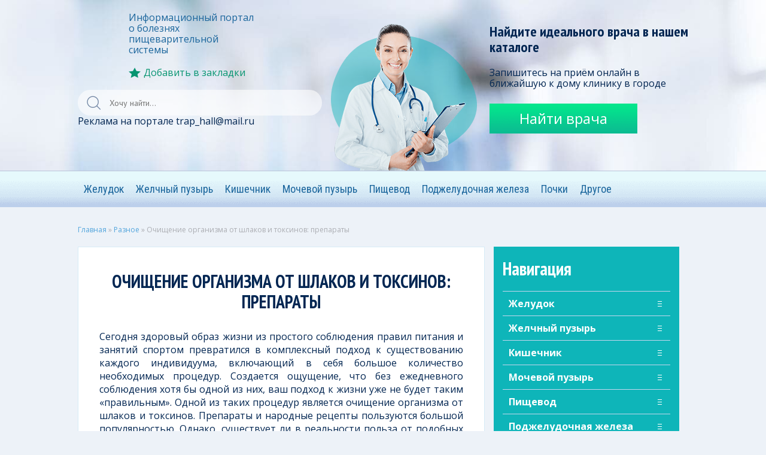

--- FILE ---
content_type: text/html; charset=utf-8
request_url: https://stomach-info.ru/raznoe/ochishhenie-organizma-ot-shlakov-i-toksinov-preparatyi.html
body_size: 102385
content:
<!DOCTYPE html>
<html lang="en" prefix="article: http://ogp.me/ns/article#">
<head>
  <meta charset="utf-8">
  <meta http-equiv="X-UA-Compatible" content="IE=edge">
  <meta name="viewport" content="width=device-width, initial-scale=1">
  <style media="all">
  @import url('https://fonts.googleapis.com/css?family=PT+Sans:400,400i,700,700i&subset=cyrillic,cyrillic-ext,latin-ext');@import url('https://fonts.googleapis.com/css?family=PT+Sans+Narrow:400,700&subset=cyrillic,cyrillic-ext,latin-ext');@import url('https://fonts.googleapis.com/css?family=Roboto+Condensed');@import url(https://fonts.googleapis.com/css?family=Open+Sans:400,300,400italic,700,700italic&subset=latin,cyrillic);
  .unselectable{-moz-user-select:none;-webkit-user-select:none;cursor:default}html{-webkit-touch-callout:none;-webkit-user-select:none;-khtml-user-select:none;-moz-user-select:none;-ms-user-select:none;user-select:none;-webkit-tap-highlight-color:rgba(0,0,0,0)}
  @media (max-width:720px){.sidebarComp{display:none}}
  /*!
  * Bootstrap v3.3.7 (http://getbootstrap.com)
  * Copyright 2011-2016 Twitter, Inc.
  * Licensed under MIT (https://github.com/twbs/bootstrap/blob/master/LICENSE)
  *//*! normalize.css v3.0.3 | MIT License | github.com/necolas/normalize.css */html{font-family:sans-serif;-webkit-text-size-adjust:100%;-ms-text-size-adjust:100%}body{margin:0}article,aside,details,figcaption,figure,footer,header,hgroup,main,menu,nav,section,summary{display:block}audio,canvas,progress,video{display:inline-block;vertical-align:baseline}audio:not([controls]){display:none;height:0}[hidden],template{display:none}a{background-color:transparent}a:active,a:hover{outline:0}abbr[title]{border-bottom:1px dotted}b,strong{font-weight:700}dfn{font-style:italic}h1{margin:.67em 0;font-size:2em}mark{color:#000;background:#ff0}small{font-size:80%}sub,sup{position:relative;font-size:75%;line-height:0;vertical-align:baseline}sup{top:-.5em}sub{bottom:-.25em}img{border:0}svg:not(:root){overflow:hidden}figure{margin:1em 40px}hr{height:0;-webkit-box-sizing:content-box;-moz-box-sizing:content-box;box-sizing:content-box}pre{overflow:auto}code,kbd,pre,samp{font-family:monospace,monospace;font-size:1em}button,input,optgroup,select,textarea{margin:0;font:inherit;color:inherit}button{overflow:visible}button,select{text-transform:none}button,html input[type=button],input[type=reset],input[type=submit]{-webkit-appearance:button;cursor:pointer}button[disabled],html input[disabled]{cursor:default}button::-moz-focus-inner,input::-moz-focus-inner{padding:0;border:0}input{line-height:normal}input[type=checkbox],input[type=radio]{-webkit-box-sizing:border-box;-moz-box-sizing:border-box;box-sizing:border-box;padding:0}input[type=number]::-webkit-inner-spin-button,input[type=number]::-webkit-outer-spin-button{height:auto}input[type=search]{-webkit-box-sizing:content-box;-moz-box-sizing:content-box;box-sizing:content-box;-webkit-appearance:textfield}input[type=search]::-webkit-search-cancel-button,input[type=search]::-webkit-search-decoration{-webkit-appearance:none}fieldset{padding:.35em .625em .75em;margin:0 2px;border:1px solid silver}legend{padding:0;border:0}textarea{overflow:auto}optgroup{font-weight:700}table{border-spacing:0;border-collapse:collapse}td,th{padding:0}/*! Source: https://github.com/h5bp/html5-boilerplate/blob/master/src/css/main.css */@media print{*,:after,:before{color:#000!important;text-shadow:none!important;background:0 0!important;-webkit-box-shadow:none!important;box-shadow:none!important}a,a:visited{text-decoration:underline}a[href]:after{content:" (" attr(href) ")"}abbr[title]:after{content:" (" attr(title) ")"}a[href^="javascript:"]:after,a[href^="#"]:after{content:""}blockquote,pre{border:1px solid #999;page-break-inside:avoid}thead{display:table-header-group}img,tr{page-break-inside:avoid}img{max-width:100%!important}h2,h3,p{orphans:3;widows:3}h2,h3{page-break-after:avoid}.navbar{display:none}.btn>.caret,.dropup>.btn>.caret{border-top-color:#000!important}.label{border:1px solid #000}.table{border-collapse:collapse!important}.table td,.table th{background-color:#fff!important}.table-bordered td,.table-bordered th{border:1px solid #ddd!important}}@font-face{font-family:'Glyphicons Halflings';src:url(//stomach-info.ru/wp-content/themes/stomach/css/../fonts/glyphicons-halflings-regular.eot);src:url(//stomach-info.ru/wp-content/themes/stomach/css/../fonts/glyphicons-halflings-regular.eot?#iefix) format('embedded-opentype'),url(//stomach-info.ru/wp-content/themes/stomach/css/../fonts/glyphicons-halflings-regular.woff2) format('woff2'),url(//stomach-info.ru/wp-content/themes/stomach/css/../fonts/glyphicons-halflings-regular.woff) format('woff'),url(//stomach-info.ru/wp-content/themes/stomach/css/../fonts/glyphicons-halflings-regular.ttf) format('truetype'),url(//stomach-info.ru/wp-content/themes/stomach/css/../fonts/glyphicons-halflings-regular.svg#glyphicons_halflingsregular) format('svg')}.glyphicon{position:relative;top:1px;display:inline-block;font-family:'Glyphicons Halflings';font-style:normal;font-weight:400;line-height:1;-webkit-font-smoothing:antialiased;-moz-osx-font-smoothing:grayscale}.glyphicon-asterisk:before{content:"\002a"}.glyphicon-plus:before{content:"\002b"}.glyphicon-eur:before,.glyphicon-euro:before{content:"\20ac"}.glyphicon-minus:before{content:"\2212"}.glyphicon-cloud:before{content:"\2601"}.glyphicon-envelope:before{content:"\2709"}.glyphicon-pencil:before{content:"\270f"}.glyphicon-glass:before{content:"\e001"}.glyphicon-music:before{content:"\e002"}.glyphicon-search:before{content:"\e003"}.glyphicon-heart:before{content:"\e005"}.glyphicon-star:before{content:"\e006"}.glyphicon-star-empty:before{content:"\e007"}.glyphicon-user:before{content:"\e008"}.glyphicon-film:before{content:"\e009"}.glyphicon-th-large:before{content:"\e010"}.glyphicon-th:before{content:"\e011"}.glyphicon-th-list:before{content:"\e012"}.glyphicon-ok:before{content:"\e013"}.glyphicon-remove:before{content:"\e014"}.glyphicon-zoom-in:before{content:"\e015"}.glyphicon-zoom-out:before{content:"\e016"}.glyphicon-off:before{content:"\e017"}.glyphicon-signal:before{content:"\e018"}.glyphicon-cog:before{content:"\e019"}.glyphicon-trash:before{content:"\e020"}.glyphicon-home:before{content:"\e021"}.glyphicon-file:before{content:"\e022"}.glyphicon-time:before{content:"\e023"}.glyphicon-road:before{content:"\e024"}.glyphicon-download-alt:before{content:"\e025"}.glyphicon-download:before{content:"\e026"}.glyphicon-upload:before{content:"\e027"}.glyphicon-inbox:before{content:"\e028"}.glyphicon-play-circle:before{content:"\e029"}.glyphicon-repeat:before{content:"\e030"}.glyphicon-refresh:before{content:"\e031"}.glyphicon-list-alt:before{content:"\e032"}.glyphicon-lock:before{content:"\e033"}.glyphicon-flag:before{content:"\e034"}.glyphicon-headphones:before{content:"\e035"}.glyphicon-volume-off:before{content:"\e036"}.glyphicon-volume-down:before{content:"\e037"}.glyphicon-volume-up:before{content:"\e038"}.glyphicon-qrcode:before{content:"\e039"}.glyphicon-barcode:before{content:"\e040"}.glyphicon-tag:before{content:"\e041"}.glyphicon-tags:before{content:"\e042"}.glyphicon-book:before{content:"\e043"}.glyphicon-bookmark:before{content:"\e044"}.glyphicon-print:before{content:"\e045"}.glyphicon-camera:before{content:"\e046"}.glyphicon-font:before{content:"\e047"}.glyphicon-bold:before{content:"\e048"}.glyphicon-italic:before{content:"\e049"}.glyphicon-text-height:before{content:"\e050"}.glyphicon-text-width:before{content:"\e051"}.glyphicon-align-left:before{content:"\e052"}.glyphicon-align-center:before{content:"\e053"}.glyphicon-align-right:before{content:"\e054"}.glyphicon-align-justify:before{content:"\e055"}.glyphicon-list:before{content:"\e056"}.glyphicon-indent-left:before{content:"\e057"}.glyphicon-indent-right:before{content:"\e058"}.glyphicon-facetime-video:before{content:"\e059"}.glyphicon-picture:before{content:"\e060"}.glyphicon-map-marker:before{content:"\e062"}.glyphicon-adjust:before{content:"\e063"}.glyphicon-tint:before{content:"\e064"}.glyphicon-edit:before{content:"\e065"}.glyphicon-share:before{content:"\e066"}.glyphicon-check:before{content:"\e067"}.glyphicon-move:before{content:"\e068"}.glyphicon-step-backward:before{content:"\e069"}.glyphicon-fast-backward:before{content:"\e070"}.glyphicon-backward:before{content:"\e071"}.glyphicon-play:before{content:"\e072"}.glyphicon-pause:before{content:"\e073"}.glyphicon-stop:before{content:"\e074"}.glyphicon-forward:before{content:"\e075"}.glyphicon-fast-forward:before{content:"\e076"}.glyphicon-step-forward:before{content:"\e077"}.glyphicon-eject:before{content:"\e078"}.glyphicon-chevron-left:before{content:"\e079"}.glyphicon-chevron-right:before{content:"\e080"}.glyphicon-plus-sign:before{content:"\e081"}.glyphicon-minus-sign:before{content:"\e082"}.glyphicon-remove-sign:before{content:"\e083"}.glyphicon-ok-sign:before{content:"\e084"}.glyphicon-question-sign:before{content:"\e085"}.glyphicon-info-sign:before{content:"\e086"}.glyphicon-screenshot:before{content:"\e087"}.glyphicon-remove-circle:before{content:"\e088"}.glyphicon-ok-circle:before{content:"\e089"}.glyphicon-ban-circle:before{content:"\e090"}.glyphicon-arrow-left:before{content:"\e091"}.glyphicon-arrow-right:before{content:"\e092"}.glyphicon-arrow-up:before{content:"\e093"}.glyphicon-arrow-down:before{content:"\e094"}.glyphicon-share-alt:before{content:"\e095"}.glyphicon-resize-full:before{content:"\e096"}.glyphicon-resize-small:before{content:"\e097"}.glyphicon-exclamation-sign:before{content:"\e101"}.glyphicon-gift:before{content:"\e102"}.glyphicon-leaf:before{content:"\e103"}.glyphicon-fire:before{content:"\e104"}.glyphicon-eye-open:before{content:"\e105"}.glyphicon-eye-close:before{content:"\e106"}.glyphicon-warning-sign:before{content:"\e107"}.glyphicon-plane:before{content:"\e108"}.glyphicon-calendar:before{content:"\e109"}.glyphicon-random:before{content:"\e110"}.glyphicon-comment:before{content:"\e111"}.glyphicon-magnet:before{content:"\e112"}.glyphicon-chevron-up:before{content:"\e113"}.glyphicon-chevron-down:before{content:"\e114"}.glyphicon-retweet:before{content:"\e115"}.glyphicon-shopping-cart:before{content:"\e116"}.glyphicon-folder-close:before{content:"\e117"}.glyphicon-folder-open:before{content:"\e118"}.glyphicon-resize-vertical:before{content:"\e119"}.glyphicon-resize-horizontal:before{content:"\e120"}.glyphicon-hdd:before{content:"\e121"}.glyphicon-bullhorn:before{content:"\e122"}.glyphicon-bell:before{content:"\e123"}.glyphicon-certificate:before{content:"\e124"}.glyphicon-thumbs-up:before{content:"\e125"}.glyphicon-thumbs-down:before{content:"\e126"}.glyphicon-hand-right:before{content:"\e127"}.glyphicon-hand-left:before{content:"\e128"}.glyphicon-hand-up:before{content:"\e129"}.glyphicon-hand-down:before{content:"\e130"}.glyphicon-circle-arrow-right:before{content:"\e131"}.glyphicon-circle-arrow-left:before{content:"\e132"}.glyphicon-circle-arrow-up:before{content:"\e133"}.glyphicon-circle-arrow-down:before{content:"\e134"}.glyphicon-globe:before{content:"\e135"}.glyphicon-wrench:before{content:"\e136"}.glyphicon-tasks:before{content:"\e137"}.glyphicon-filter:before{content:"\e138"}.glyphicon-briefcase:before{content:"\e139"}.glyphicon-fullscreen:before{content:"\e140"}.glyphicon-dashboard:before{content:"\e141"}.glyphicon-paperclip:before{content:"\e142"}.glyphicon-heart-empty:before{content:"\e143"}.glyphicon-link:before{content:"\e144"}.glyphicon-phone:before{content:"\e145"}.glyphicon-pushpin:before{content:"\e146"}.glyphicon-usd:before{content:"\e148"}.glyphicon-gbp:before{content:"\e149"}.glyphicon-sort:before{content:"\e150"}.glyphicon-sort-by-alphabet:before{content:"\e151"}.glyphicon-sort-by-alphabet-alt:before{content:"\e152"}.glyphicon-sort-by-order:before{content:"\e153"}.glyphicon-sort-by-order-alt:before{content:"\e154"}.glyphicon-sort-by-attributes:before{content:"\e155"}.glyphicon-sort-by-attributes-alt:before{content:"\e156"}.glyphicon-unchecked:before{content:"\e157"}.glyphicon-expand:before{content:"\e158"}.glyphicon-collapse-down:before{content:"\e159"}.glyphicon-collapse-up:before{content:"\e160"}.glyphicon-log-in:before{content:"\e161"}.glyphicon-flash:before{content:"\e162"}.glyphicon-log-out:before{content:"\e163"}.glyphicon-new-window:before{content:"\e164"}.glyphicon-record:before{content:"\e165"}.glyphicon-save:before{content:"\e166"}.glyphicon-open:before{content:"\e167"}.glyphicon-saved:before{content:"\e168"}.glyphicon-import:before{content:"\e169"}.glyphicon-export:before{content:"\e170"}.glyphicon-send:before{content:"\e171"}.glyphicon-floppy-disk:before{content:"\e172"}.glyphicon-floppy-saved:before{content:"\e173"}.glyphicon-floppy-remove:before{content:"\e174"}.glyphicon-floppy-save:before{content:"\e175"}.glyphicon-floppy-open:before{content:"\e176"}.glyphicon-credit-card:before{content:"\e177"}.glyphicon-transfer:before{content:"\e178"}.glyphicon-cutlery:before{content:"\e179"}.glyphicon-header:before{content:"\e180"}.glyphicon-compressed:before{content:"\e181"}.glyphicon-earphone:before{content:"\e182"}.glyphicon-phone-alt:before{content:"\e183"}.glyphicon-tower:before{content:"\e184"}.glyphicon-stats:before{content:"\e185"}.glyphicon-sd-video:before{content:"\e186"}.glyphicon-hd-video:before{content:"\e187"}.glyphicon-subtitles:before{content:"\e188"}.glyphicon-sound-stereo:before{content:"\e189"}.glyphicon-sound-dolby:before{content:"\e190"}.glyphicon-sound-5-1:before{content:"\e191"}.glyphicon-sound-6-1:before{content:"\e192"}.glyphicon-sound-7-1:before{content:"\e193"}.glyphicon-copyright-mark:before{content:"\e194"}.glyphicon-registration-mark:before{content:"\e195"}.glyphicon-cloud-download:before{content:"\e197"}.glyphicon-cloud-upload:before{content:"\e198"}.glyphicon-tree-conifer:before{content:"\e199"}.glyphicon-tree-deciduous:before{content:"\e200"}.glyphicon-cd:before{content:"\e201"}.glyphicon-save-file:before{content:"\e202"}.glyphicon-open-file:before{content:"\e203"}.glyphicon-level-up:before{content:"\e204"}.glyphicon-copy:before{content:"\e205"}.glyphicon-paste:before{content:"\e206"}.glyphicon-alert:before{content:"\e209"}.glyphicon-equalizer:before{content:"\e210"}.glyphicon-king:before{content:"\e211"}.glyphicon-queen:before{content:"\e212"}.glyphicon-pawn:before{content:"\e213"}.glyphicon-bishop:before{content:"\e214"}.glyphicon-knight:before{content:"\e215"}.glyphicon-baby-formula:before{content:"\e216"}.glyphicon-tent:before{content:"\26fa"}.glyphicon-blackboard:before{content:"\e218"}.glyphicon-bed:before{content:"\e219"}.glyphicon-apple:before{content:"\f8ff"}.glyphicon-erase:before{content:"\e221"}.glyphicon-hourglass:before{content:"\231b"}.glyphicon-lamp:before{content:"\e223"}.glyphicon-duplicate:before{content:"\e224"}.glyphicon-piggy-bank:before{content:"\e225"}.glyphicon-scissors:before{content:"\e226"}.glyphicon-bitcoin:before{content:"\e227"}.glyphicon-btc:before{content:"\e227"}.glyphicon-xbt:before{content:"\e227"}.glyphicon-yen:before{content:"\00a5"}.glyphicon-jpy:before{content:"\00a5"}.glyphicon-ruble:before{content:"\20bd"}.glyphicon-rub:before{content:"\20bd"}.glyphicon-scale:before{content:"\e230"}.glyphicon-ice-lolly:before{content:"\e231"}.glyphicon-ice-lolly-tasted:before{content:"\e232"}.glyphicon-education:before{content:"\e233"}.glyphicon-option-horizontal:before{content:"\e234"}.glyphicon-option-vertical:before{content:"\e235"}.glyphicon-menu-hamburger:before{content:"\e236"}.glyphicon-modal-window:before{content:"\e237"}.glyphicon-oil:before{content:"\e238"}.glyphicon-grain:before{content:"\e239"}.glyphicon-sunglasses:before{content:"\e240"}.glyphicon-text-size:before{content:"\e241"}.glyphicon-text-color:before{content:"\e242"}.glyphicon-text-background:before{content:"\e243"}.glyphicon-object-align-top:before{content:"\e244"}.glyphicon-object-align-bottom:before{content:"\e245"}.glyphicon-object-align-horizontal:before{content:"\e246"}.glyphicon-object-align-left:before{content:"\e247"}.glyphicon-object-align-vertical:before{content:"\e248"}.glyphicon-object-align-right:before{content:"\e249"}.glyphicon-triangle-right:before{content:"\e250"}.glyphicon-triangle-left:before{content:"\e251"}.glyphicon-triangle-bottom:before{content:"\e252"}.glyphicon-triangle-top:before{content:"\e253"}.glyphicon-console:before{content:"\e254"}.glyphicon-superscript:before{content:"\e255"}.glyphicon-subscript:before{content:"\e256"}.glyphicon-menu-left:before{content:"\e257"}.glyphicon-menu-right:before{content:"\e258"}.glyphicon-menu-down:before{content:"\e259"}.glyphicon-menu-up:before{content:"\e260"}*{-webkit-box-sizing:border-box;-moz-box-sizing:border-box;box-sizing:border-box}:after,:before{-webkit-box-sizing:border-box;-moz-box-sizing:border-box;box-sizing:border-box}html{font-size:10px;-webkit-tap-highlight-color:rgba(0,0,0,0)}body{font-family:"Helvetica Neue",Helvetica,Arial,sans-serif;font-size:14px;line-height:1.42857143;color:#333;background-color:#fff}button,input,select,textarea{font-family:inherit;font-size:inherit;line-height:inherit}a{color:#337ab7;text-decoration:none}a:focus,a:hover{color:#23527c;text-decoration:underline}a:focus{outline:5px auto -webkit-focus-ring-color;outline-offset:-2px}figure{margin:0}img{vertical-align:middle}.carousel-inner>.item>a>img,.carousel-inner>.item>img,.img-responsive,.thumbnail a>img,.thumbnail>img{display:block;max-width:100%;height:auto}.img-rounded{border-radius:6px}.img-thumbnail{display:inline-block;max-width:100%;height:auto;padding:4px;line-height:1.42857143;background-color:#fff;border:1px solid #ddd;border-radius:4px;-webkit-transition:all .2s ease-in-out;-o-transition:all .2s ease-in-out;transition:all .2s ease-in-out}.img-circle{border-radius:50%}hr{margin-top:20px;margin-bottom:20px;border:0;border-top:1px solid #eee}.sr-only{position:absolute;width:1px;height:1px;padding:0;margin:-1px;overflow:hidden;clip:rect(0,0,0,0);border:0}.sr-only-focusable:active,.sr-only-focusable:focus{position:static;width:auto;height:auto;margin:0;overflow:visible;clip:auto}[role=button]{cursor:pointer}.h1,.h2,.h3,.h4,.h5,.h6,h1,h2,h3,h4,h5,h6{font-family:inherit;font-weight:500;line-height:1.1;color:inherit}.h1 .small,.h1 small,.h2 .small,.h2 small,.h3 .small,.h3 small,.h4 .small,.h4 small,.h5 .small,.h5 small,.h6 .small,.h6 small,h1 .small,h1 small,h2 .small,h2 small,h3 .small,h3 small,h4 .small,h4 small,h5 .small,h5 small,h6 .small,h6 small{font-weight:400;line-height:1;color:#777}.h1,.h2,.h3,h1,h2,h3{margin-top:20px;margin-bottom:10px}.h1 .small,.h1 small,.h2 .small,.h2 small,.h3 .small,.h3 small,h1 .small,h1 small,h2 .small,h2 small,h3 .small,h3 small{font-size:65%}.h4,.h5,.h6,h4,h5,h6{margin-top:10px;margin-bottom:10px}.h4 .small,.h4 small,.h5 .small,.h5 small,.h6 .small,.h6 small,h4 .small,h4 small,h5 .small,h5 small,h6 .small,h6 small{font-size:75%}.h1,h1{font-size:36px}.h2,h2{font-size:30px}.h3,h3{font-size:24px}.h4,h4{font-size:18px}.h5,h5{font-size:14px}.h6,h6{font-size:12px}p{margin:0 0 10px}.lead{margin-bottom:20px;font-size:16px;font-weight:300;line-height:1.4}@media (min-width:768px){.lead{font-size:21px}}.small,small{font-size:85%}.mark,mark{padding:.2em;background-color:#fcf8e3}.text-left{text-align:left}.text-right{text-align:right}.text-center{text-align:center}.text-justify{text-align:justify}.text-nowrap{white-space:nowrap}.text-lowercase{text-transform:lowercase}.text-uppercase{text-transform:uppercase}.text-capitalize{text-transform:capitalize}.text-muted{color:#777}.text-primary{color:#337ab7}a.text-primary:focus,a.text-primary:hover{color:#286090}.text-success{color:#3c763d}a.text-success:focus,a.text-success:hover{color:#2b542c}.text-info{color:#31708f}a.text-info:focus,a.text-info:hover{color:#245269}.text-warning{color:#8a6d3b}a.text-warning:focus,a.text-warning:hover{color:#66512c}.text-danger{color:#a94442}a.text-danger:focus,a.text-danger:hover{color:#843534}.bg-primary{color:#fff;background-color:#337ab7}a.bg-primary:focus,a.bg-primary:hover{background-color:#286090}.bg-success{background-color:#dff0d8}a.bg-success:focus,a.bg-success:hover{background-color:#c1e2b3}.bg-info{background-color:#d9edf7}a.bg-info:focus,a.bg-info:hover{background-color:#afd9ee}.bg-warning{background-color:#fcf8e3}a.bg-warning:focus,a.bg-warning:hover{background-color:#f7ecb5}.bg-danger{background-color:#f2dede}a.bg-danger:focus,a.bg-danger:hover{background-color:#e4b9b9}.page-header{padding-bottom:9px;margin:40px 0 20px;border-bottom:1px solid #eee}ol,ul{margin-top:0;margin-bottom:10px}ol ol,ol ul,ul ol,ul ul{margin-bottom:0}.list-unstyled{padding-left:0;list-style:none}.list-inline{padding-left:0;margin-left:-5px;list-style:none}.list-inline>li{display:inline-block;padding-right:5px;padding-left:5px}dl{margin-top:0;margin-bottom:20px}dd,dt{line-height:1.42857143}dt{font-weight:700}dd{margin-left:0}@media (min-width:768px){.dl-horizontal dt{float:left;width:160px;overflow:hidden;clear:left;text-align:right;text-overflow:ellipsis;white-space:nowrap}.dl-horizontal dd{margin-left:180px}}abbr[data-original-title],abbr[title]{cursor:help;border-bottom:1px dotted #777}.initialism{font-size:90%;text-transform:uppercase}blockquote{padding:10px 20px;margin:0 0 20px;font-size:17.5px;border-left:5px solid #eee}blockquote ol:last-child,blockquote p:last-child,blockquote ul:last-child{margin-bottom:0}blockquote .small,blockquote footer,blockquote small{display:block;font-size:80%;line-height:1.42857143;color:#777}blockquote .small:before,blockquote footer:before,blockquote small:before{content:'\2014 \00A0'}.blockquote-reverse,blockquote.pull-right{padding-right:15px;padding-left:0;text-align:right;border-right:5px solid #eee;border-left:0}.blockquote-reverse .small:before,.blockquote-reverse footer:before,.blockquote-reverse small:before,blockquote.pull-right .small:before,blockquote.pull-right footer:before,blockquote.pull-right small:before{content:''}.blockquote-reverse .small:after,.blockquote-reverse footer:after,.blockquote-reverse small:after,blockquote.pull-right .small:after,blockquote.pull-right footer:after,blockquote.pull-right small:after{content:'\00A0 \2014'}address{margin-bottom:20px;font-style:normal;line-height:1.42857143}code,kbd,pre,samp{font-family:Menlo,Monaco,Consolas,"Courier New",monospace}code{padding:2px 4px;font-size:90%;color:#c7254e;background-color:#f9f2f4;border-radius:4px}kbd{padding:2px 4px;font-size:90%;color:#fff;background-color:#333;border-radius:3px;-webkit-box-shadow:inset 0 -1px 0 rgba(0,0,0,.25);box-shadow:inset 0 -1px 0 rgba(0,0,0,.25)}kbd kbd{padding:0;font-size:100%;font-weight:700;-webkit-box-shadow:none;box-shadow:none}pre{display:block;padding:9.5px;margin:0 0 10px;font-size:13px;line-height:1.42857143;color:#333;word-break:break-all;word-wrap:break-word;background-color:#f5f5f5;border:1px solid #ccc;border-radius:4px}pre code{padding:0;font-size:inherit;color:inherit;white-space:pre-wrap;background-color:transparent;border-radius:0}.pre-scrollable{max-height:340px;overflow-y:scroll}.container{padding-right:15px;padding-left:15px;margin-right:auto;margin-left:auto}@media (min-width:768px){.container{width:750px}}@media (min-width:992px){.container{width:970px}}@media (min-width:1200px){.container{width:1170px}}.container-fluid{padding-right:15px;padding-left:15px;margin-right:auto;margin-left:auto}.row{margin-right:-15px;margin-left:-15px}.col-lg-1,.col-lg-10,.col-lg-11,.col-lg-12,.col-lg-2,.col-lg-3,.col-lg-4,.col-lg-5,.col-lg-6,.col-lg-7,.col-lg-8,.col-lg-9,.col-md-1,.col-md-10,.col-md-11,.col-md-12,.col-md-2,.col-md-3,.col-md-4,.col-md-5,.col-md-6,.col-md-7,.col-md-8,.col-md-9,.col-sm-1,.col-sm-10,.col-sm-11,.col-sm-12,.col-sm-2,.col-sm-3,.col-sm-4,.col-sm-5,.col-sm-6,.col-sm-7,.col-sm-8,.col-sm-9,.col-xs-1,.col-xs-10,.col-xs-11,.col-xs-12,.col-xs-2,.col-xs-3,.col-xs-4,.col-xs-5,.col-xs-6,.col-xs-7,.col-xs-8,.col-xs-9{position:relative;min-height:1px;padding-right:15px;padding-left:15px}.col-xs-1,.col-xs-10,.col-xs-11,.col-xs-12,.col-xs-2,.col-xs-3,.col-xs-4,.col-xs-5,.col-xs-6,.col-xs-7,.col-xs-8,.col-xs-9{float:left}.col-xs-12{width:100%}.col-xs-11{width:91.66666667%}.col-xs-10{width:83.33333333%}.col-xs-9{width:75%}.col-xs-8{width:66.66666667%}.col-xs-7{width:58.33333333%}.col-xs-6{width:50%}.col-xs-5{width:41.66666667%}.col-xs-4{width:33.33333333%}.col-xs-3{width:25%}.col-xs-2{width:16.66666667%}.col-xs-1{width:8.33333333%}.col-xs-pull-12{right:100%}.col-xs-pull-11{right:91.66666667%}.col-xs-pull-10{right:83.33333333%}.col-xs-pull-9{right:75%}.col-xs-pull-8{right:66.66666667%}.col-xs-pull-7{right:58.33333333%}.col-xs-pull-6{right:50%}.col-xs-pull-5{right:41.66666667%}.col-xs-pull-4{right:33.33333333%}.col-xs-pull-3{right:25%}.col-xs-pull-2{right:16.66666667%}.col-xs-pull-1{right:8.33333333%}.col-xs-pull-0{right:auto}.col-xs-push-12{left:100%}.col-xs-push-11{left:91.66666667%}.col-xs-push-10{left:83.33333333%}.col-xs-push-9{left:75%}.col-xs-push-8{left:66.66666667%}.col-xs-push-7{left:58.33333333%}.col-xs-push-6{left:50%}.col-xs-push-5{left:41.66666667%}.col-xs-push-4{left:33.33333333%}.col-xs-push-3{left:25%}.col-xs-push-2{left:16.66666667%}.col-xs-push-1{left:8.33333333%}.col-xs-push-0{left:auto}.col-xs-offset-12{margin-left:100%}.col-xs-offset-11{margin-left:91.66666667%}.col-xs-offset-10{margin-left:83.33333333%}.col-xs-offset-9{margin-left:75%}.col-xs-offset-8{margin-left:66.66666667%}.col-xs-offset-7{margin-left:58.33333333%}.col-xs-offset-6{margin-left:50%}.col-xs-offset-5{margin-left:41.66666667%}.col-xs-offset-4{margin-left:33.33333333%}.col-xs-offset-3{margin-left:25%}.col-xs-offset-2{margin-left:16.66666667%}.col-xs-offset-1{margin-left:8.33333333%}.col-xs-offset-0{margin-left:0}@media (min-width:768px){.col-sm-1,.col-sm-10,.col-sm-11,.col-sm-12,.col-sm-2,.col-sm-3,.col-sm-4,.col-sm-5,.col-sm-6,.col-sm-7,.col-sm-8,.col-sm-9{float:left}.col-sm-12{width:100%}.col-sm-11{width:91.66666667%}.col-sm-10{width:83.33333333%}.col-sm-9{width:75%}.col-sm-8{width:66.66666667%}.col-sm-7{width:58.33333333%}.col-sm-6{width:50%}.col-sm-5{width:41.66666667%}.col-sm-4{width:33.33333333%}.col-sm-3{width:25%}.col-sm-2{width:16.66666667%}.col-sm-1{width:8.33333333%}.col-sm-pull-12{right:100%}.col-sm-pull-11{right:91.66666667%}.col-sm-pull-10{right:83.33333333%}.col-sm-pull-9{right:75%}.col-sm-pull-8{right:66.66666667%}.col-sm-pull-7{right:58.33333333%}.col-sm-pull-6{right:50%}.col-sm-pull-5{right:41.66666667%}.col-sm-pull-4{right:33.33333333%}.col-sm-pull-3{right:25%}.col-sm-pull-2{right:16.66666667%}.col-sm-pull-1{right:8.33333333%}.col-sm-pull-0{right:auto}.col-sm-push-12{left:100%}.col-sm-push-11{left:91.66666667%}.col-sm-push-10{left:83.33333333%}.col-sm-push-9{left:75%}.col-sm-push-8{left:66.66666667%}.col-sm-push-7{left:58.33333333%}.col-sm-push-6{left:50%}.col-sm-push-5{left:41.66666667%}.col-sm-push-4{left:33.33333333%}.col-sm-push-3{left:25%}.col-sm-push-2{left:16.66666667%}.col-sm-push-1{left:8.33333333%}.col-sm-push-0{left:auto}.col-sm-offset-12{margin-left:100%}.col-sm-offset-11{margin-left:91.66666667%}.col-sm-offset-10{margin-left:83.33333333%}.col-sm-offset-9{margin-left:75%}.col-sm-offset-8{margin-left:66.66666667%}.col-sm-offset-7{margin-left:58.33333333%}.col-sm-offset-6{margin-left:50%}.col-sm-offset-5{margin-left:41.66666667%}.col-sm-offset-4{margin-left:33.33333333%}.col-sm-offset-3{margin-left:25%}.col-sm-offset-2{margin-left:16.66666667%}.col-sm-offset-1{margin-left:8.33333333%}.col-sm-offset-0{margin-left:0}}@media (min-width:992px){.col-md-1,.col-md-10,.col-md-11,.col-md-12,.col-md-2,.col-md-3,.col-md-4,.col-md-5,.col-md-6,.col-md-7,.col-md-8,.col-md-9{float:left}.col-md-12{width:100%}.col-md-11{width:91.66666667%}.col-md-10{width:83.33333333%}.col-md-9{width:75%}.col-md-8{width:66.66666667%}.col-md-7{width:58.33333333%}.col-md-6{width:50%}.col-md-5{width:41.66666667%}.col-md-4{width:33.33333333%}.col-md-3{width:25%}.col-md-2{width:16.66666667%}.col-md-1{width:8.33333333%}.col-md-pull-12{right:100%}.col-md-pull-11{right:91.66666667%}.col-md-pull-10{right:83.33333333%}.col-md-pull-9{right:75%}.col-md-pull-8{right:66.66666667%}.col-md-pull-7{right:58.33333333%}.col-md-pull-6{right:50%}.col-md-pull-5{right:41.66666667%}.col-md-pull-4{right:33.33333333%}.col-md-pull-3{right:25%}.col-md-pull-2{right:16.66666667%}.col-md-pull-1{right:8.33333333%}.col-md-pull-0{right:auto}.col-md-push-12{left:100%}.col-md-push-11{left:91.66666667%}.col-md-push-10{left:83.33333333%}.col-md-push-9{left:75%}.col-md-push-8{left:66.66666667%}.col-md-push-7{left:58.33333333%}.col-md-push-6{left:50%}.col-md-push-5{left:41.66666667%}.col-md-push-4{left:33.33333333%}.col-md-push-3{left:25%}.col-md-push-2{left:16.66666667%}.col-md-push-1{left:8.33333333%}.col-md-push-0{left:auto}.col-md-offset-12{margin-left:100%}.col-md-offset-11{margin-left:91.66666667%}.col-md-offset-10{margin-left:83.33333333%}.col-md-offset-9{margin-left:75%}.col-md-offset-8{margin-left:66.66666667%}.col-md-offset-7{margin-left:58.33333333%}.col-md-offset-6{margin-left:50%}.col-md-offset-5{margin-left:41.66666667%}.col-md-offset-4{margin-left:33.33333333%}.col-md-offset-3{margin-left:25%}.col-md-offset-2{margin-left:16.66666667%}.col-md-offset-1{margin-left:8.33333333%}.col-md-offset-0{margin-left:0}}@media (min-width:1200px){.col-lg-1,.col-lg-10,.col-lg-11,.col-lg-12,.col-lg-2,.col-lg-3,.col-lg-4,.col-lg-5,.col-lg-6,.col-lg-7,.col-lg-8,.col-lg-9{float:left}.col-lg-12{width:100%}.col-lg-11{width:91.66666667%}.col-lg-10{width:83.33333333%}.col-lg-9{width:75%}.col-lg-8{width:66.66666667%}.col-lg-7{width:58.33333333%}.col-lg-6{width:50%}.col-lg-5{width:41.66666667%}.col-lg-4{width:33.33333333%}.col-lg-3{width:25%}.col-lg-2{width:16.66666667%}.col-lg-1{width:8.33333333%}.col-lg-pull-12{right:100%}.col-lg-pull-11{right:91.66666667%}.col-lg-pull-10{right:83.33333333%}.col-lg-pull-9{right:75%}.col-lg-pull-8{right:66.66666667%}.col-lg-pull-7{right:58.33333333%}.col-lg-pull-6{right:50%}.col-lg-pull-5{right:41.66666667%}.col-lg-pull-4{right:33.33333333%}.col-lg-pull-3{right:25%}.col-lg-pull-2{right:16.66666667%}.col-lg-pull-1{right:8.33333333%}.col-lg-pull-0{right:auto}.col-lg-push-12{left:100%}.col-lg-push-11{left:91.66666667%}.col-lg-push-10{left:83.33333333%}.col-lg-push-9{left:75%}.col-lg-push-8{left:66.66666667%}.col-lg-push-7{left:58.33333333%}.col-lg-push-6{left:50%}.col-lg-push-5{left:41.66666667%}.col-lg-push-4{left:33.33333333%}.col-lg-push-3{left:25%}.col-lg-push-2{left:16.66666667%}.col-lg-push-1{left:8.33333333%}.col-lg-push-0{left:auto}.col-lg-offset-12{margin-left:100%}.col-lg-offset-11{margin-left:91.66666667%}.col-lg-offset-10{margin-left:83.33333333%}.col-lg-offset-9{margin-left:75%}.col-lg-offset-8{margin-left:66.66666667%}.col-lg-offset-7{margin-left:58.33333333%}.col-lg-offset-6{margin-left:50%}.col-lg-offset-5{margin-left:41.66666667%}.col-lg-offset-4{margin-left:33.33333333%}.col-lg-offset-3{margin-left:25%}.col-lg-offset-2{margin-left:16.66666667%}.col-lg-offset-1{margin-left:8.33333333%}.col-lg-offset-0{margin-left:0}}table{background-color:transparent}caption{padding-top:8px;padding-bottom:8px;color:#777;text-align:left}th{text-align:left}.table{width:100%;max-width:100%;margin-bottom:20px}.table>tbody>tr>td,.table>tbody>tr>th,.table>tfoot>tr>td,.table>tfoot>tr>th,.table>thead>tr>td,.table>thead>tr>th{padding:8px;line-height:1.42857143;vertical-align:top;border-top:1px solid #ddd}.table>thead>tr>th{vertical-align:bottom;border-bottom:2px solid #ddd}.table>caption+thead>tr:first-child>td,.table>caption+thead>tr:first-child>th,.table>colgroup+thead>tr:first-child>td,.table>colgroup+thead>tr:first-child>th,.table>thead:first-child>tr:first-child>td,.table>thead:first-child>tr:first-child>th{border-top:0}.table>tbody+tbody{border-top:2px solid #ddd}.table .table{background-color:#fff}.table-condensed>tbody>tr>td,.table-condensed>tbody>tr>th,.table-condensed>tfoot>tr>td,.table-condensed>tfoot>tr>th,.table-condensed>thead>tr>td,.table-condensed>thead>tr>th{padding:5px}.table-bordered{border:1px solid #ddd}.table-bordered>tbody>tr>td,.table-bordered>tbody>tr>th,.table-bordered>tfoot>tr>td,.table-bordered>tfoot>tr>th,.table-bordered>thead>tr>td,.table-bordered>thead>tr>th{border:1px solid #ddd}.table-bordered>thead>tr>td,.table-bordered>thead>tr>th{border-bottom-width:2px}.table-striped>tbody>tr:nth-of-type(odd){background-color:#f9f9f9}.table-hover>tbody>tr:hover{background-color:#f5f5f5}table col[class*=col-]{position:static;display:table-column;float:none}table td[class*=col-],table th[class*=col-]{position:static;display:table-cell;float:none}.table>tbody>tr.active>td,.table>tbody>tr.active>th,.table>tbody>tr>td.active,.table>tbody>tr>th.active,.table>tfoot>tr.active>td,.table>tfoot>tr.active>th,.table>tfoot>tr>td.active,.table>tfoot>tr>th.active,.table>thead>tr.active>td,.table>thead>tr.active>th,.table>thead>tr>td.active,.table>thead>tr>th.active{background-color:#f5f5f5}.table-hover>tbody>tr.active:hover>td,.table-hover>tbody>tr.active:hover>th,.table-hover>tbody>tr:hover>.active,.table-hover>tbody>tr>td.active:hover,.table-hover>tbody>tr>th.active:hover{background-color:#e8e8e8}.table>tbody>tr.success>td,.table>tbody>tr.success>th,.table>tbody>tr>td.success,.table>tbody>tr>th.success,.table>tfoot>tr.success>td,.table>tfoot>tr.success>th,.table>tfoot>tr>td.success,.table>tfoot>tr>th.success,.table>thead>tr.success>td,.table>thead>tr.success>th,.table>thead>tr>td.success,.table>thead>tr>th.success{background-color:#dff0d8}.table-hover>tbody>tr.success:hover>td,.table-hover>tbody>tr.success:hover>th,.table-hover>tbody>tr:hover>.success,.table-hover>tbody>tr>td.success:hover,.table-hover>tbody>tr>th.success:hover{background-color:#d0e9c6}.table>tbody>tr.info>td,.table>tbody>tr.info>th,.table>tbody>tr>td.info,.table>tbody>tr>th.info,.table>tfoot>tr.info>td,.table>tfoot>tr.info>th,.table>tfoot>tr>td.info,.table>tfoot>tr>th.info,.table>thead>tr.info>td,.table>thead>tr.info>th,.table>thead>tr>td.info,.table>thead>tr>th.info{background-color:#d9edf7}.table-hover>tbody>tr.info:hover>td,.table-hover>tbody>tr.info:hover>th,.table-hover>tbody>tr:hover>.info,.table-hover>tbody>tr>td.info:hover,.table-hover>tbody>tr>th.info:hover{background-color:#c4e3f3}.table>tbody>tr.warning>td,.table>tbody>tr.warning>th,.table>tbody>tr>td.warning,.table>tbody>tr>th.warning,.table>tfoot>tr.warning>td,.table>tfoot>tr.warning>th,.table>tfoot>tr>td.warning,.table>tfoot>tr>th.warning,.table>thead>tr.warning>td,.table>thead>tr.warning>th,.table>thead>tr>td.warning,.table>thead>tr>th.warning{background-color:#fcf8e3}.table-hover>tbody>tr.warning:hover>td,.table-hover>tbody>tr.warning:hover>th,.table-hover>tbody>tr:hover>.warning,.table-hover>tbody>tr>td.warning:hover,.table-hover>tbody>tr>th.warning:hover{background-color:#faf2cc}.table>tbody>tr.danger>td,.table>tbody>tr.danger>th,.table>tbody>tr>td.danger,.table>tbody>tr>th.danger,.table>tfoot>tr.danger>td,.table>tfoot>tr.danger>th,.table>tfoot>tr>td.danger,.table>tfoot>tr>th.danger,.table>thead>tr.danger>td,.table>thead>tr.danger>th,.table>thead>tr>td.danger,.table>thead>tr>th.danger{background-color:#f2dede}.table-hover>tbody>tr.danger:hover>td,.table-hover>tbody>tr.danger:hover>th,.table-hover>tbody>tr:hover>.danger,.table-hover>tbody>tr>td.danger:hover,.table-hover>tbody>tr>th.danger:hover{background-color:#ebcccc}.table-responsive{min-height:.01%;overflow-x:auto}@media screen and (max-width:767px){.table-responsive{width:100%;margin-bottom:15px;overflow-y:hidden;-ms-overflow-style:-ms-autohiding-scrollbar;border:1px solid #ddd}.table-responsive>.table{margin-bottom:0}.table-responsive>.table>tbody>tr>td,.table-responsive>.table>tbody>tr>th,.table-responsive>.table>tfoot>tr>td,.table-responsive>.table>tfoot>tr>th,.table-responsive>.table>thead>tr>td,.table-responsive>.table>thead>tr>th{white-space:nowrap}.table-responsive>.table-bordered{border:0}.table-responsive>.table-bordered>tbody>tr>td:first-child,.table-responsive>.table-bordered>tbody>tr>th:first-child,.table-responsive>.table-bordered>tfoot>tr>td:first-child,.table-responsive>.table-bordered>tfoot>tr>th:first-child,.table-responsive>.table-bordered>thead>tr>td:first-child,.table-responsive>.table-bordered>thead>tr>th:first-child{border-left:0}.table-responsive>.table-bordered>tbody>tr>td:last-child,.table-responsive>.table-bordered>tbody>tr>th:last-child,.table-responsive>.table-bordered>tfoot>tr>td:last-child,.table-responsive>.table-bordered>tfoot>tr>th:last-child,.table-responsive>.table-bordered>thead>tr>td:last-child,.table-responsive>.table-bordered>thead>tr>th:last-child{border-right:0}.table-responsive>.table-bordered>tbody>tr:last-child>td,.table-responsive>.table-bordered>tbody>tr:last-child>th,.table-responsive>.table-bordered>tfoot>tr:last-child>td,.table-responsive>.table-bordered>tfoot>tr:last-child>th{border-bottom:0}}fieldset{min-width:0;padding:0;margin:0;border:0}legend{display:block;width:100%;padding:0;margin-bottom:20px;font-size:21px;line-height:inherit;color:#333;border:0;border-bottom:1px solid #e5e5e5}label{display:inline-block;max-width:100%;margin-bottom:5px;font-weight:700}input[type=search]{-webkit-box-sizing:border-box;-moz-box-sizing:border-box;box-sizing:border-box}input[type=checkbox],input[type=radio]{margin:4px 0 0;margin-top:1px\9;line-height:normal}input[type=file]{display:block}input[type=range]{display:block;width:100%}select[multiple],select[size]{height:auto}input[type=file]:focus,input[type=checkbox]:focus,input[type=radio]:focus{outline:5px auto -webkit-focus-ring-color;outline-offset:-2px}output{display:block;padding-top:7px;font-size:14px;line-height:1.42857143;color:#555}.form-control{display:block;width:100%;height:34px;padding:6px 12px;font-size:14px;line-height:1.42857143;color:#555;background-color:#fff;background-image:none;border:1px solid #ccc;border-radius:4px;-webkit-box-shadow:inset 0 1px 1px rgba(0,0,0,.075);box-shadow:inset 0 1px 1px rgba(0,0,0,.075);-webkit-transition:border-color ease-in-out .15s,-webkit-box-shadow ease-in-out .15s;-o-transition:border-color ease-in-out .15s,box-shadow ease-in-out .15s;transition:border-color ease-in-out .15s,box-shadow ease-in-out .15s}.form-control:focus{border-color:#66afe9;outline:0;-webkit-box-shadow:inset 0 1px 1px rgba(0,0,0,.075),0 0 8px rgba(102,175,233,.6);box-shadow:inset 0 1px 1px rgba(0,0,0,.075),0 0 8px rgba(102,175,233,.6)}.form-control::-moz-placeholder{color:#999;opacity:1}.form-control:-ms-input-placeholder{color:#999}.form-control::-webkit-input-placeholder{color:#999}.form-control::-ms-expand{background-color:transparent;border:0}.form-control[disabled],.form-control[readonly],fieldset[disabled] .form-control{background-color:#eee;opacity:1}.form-control[disabled],fieldset[disabled] .form-control{cursor:not-allowed}textarea.form-control{height:auto}input[type=search]{-webkit-appearance:none}@media screen and (-webkit-min-device-pixel-ratio:0){input[type=date].form-control,input[type=time].form-control,input[type=datetime-local].form-control,input[type=month].form-control{line-height:34px}.input-group-sm input[type=date],.input-group-sm input[type=time],.input-group-sm input[type=datetime-local],.input-group-sm input[type=month],input[type=date].input-sm,input[type=time].input-sm,input[type=datetime-local].input-sm,input[type=month].input-sm{line-height:30px}.input-group-lg input[type=date],.input-group-lg input[type=time],.input-group-lg input[type=datetime-local],.input-group-lg input[type=month],input[type=date].input-lg,input[type=time].input-lg,input[type=datetime-local].input-lg,input[type=month].input-lg{line-height:46px}}.form-group{margin-bottom:15px}.checkbox,.radio{position:relative;display:block;margin-top:10px;margin-bottom:10px}.checkbox label,.radio label{min-height:20px;padding-left:20px;margin-bottom:0;font-weight:400;cursor:pointer}.checkbox input[type=checkbox],.checkbox-inline input[type=checkbox],.radio input[type=radio],.radio-inline input[type=radio]{position:absolute;margin-top:4px\9;margin-left:-20px}.checkbox+.checkbox,.radio+.radio{margin-top:-5px}.checkbox-inline,.radio-inline{position:relative;display:inline-block;padding-left:20px;margin-bottom:0;font-weight:400;vertical-align:middle;cursor:pointer}.checkbox-inline+.checkbox-inline,.radio-inline+.radio-inline{margin-top:0;margin-left:10px}fieldset[disabled] input[type=checkbox],fieldset[disabled] input[type=radio],input[type=checkbox].disabled,input[type=checkbox][disabled],input[type=radio].disabled,input[type=radio][disabled]{cursor:not-allowed}.checkbox-inline.disabled,.radio-inline.disabled,fieldset[disabled] .checkbox-inline,fieldset[disabled] .radio-inline{cursor:not-allowed}.checkbox.disabled label,.radio.disabled label,fieldset[disabled] .checkbox label,fieldset[disabled] .radio label{cursor:not-allowed}.form-control-static{min-height:34px;padding-top:7px;padding-bottom:7px;margin-bottom:0}.form-control-static.input-lg,.form-control-static.input-sm{padding-right:0;padding-left:0}.input-sm{height:30px;padding:5px 10px;font-size:12px;line-height:1.5;border-radius:3px}select.input-sm{height:30px;line-height:30px}select[multiple].input-sm,textarea.input-sm{height:auto}.form-group-sm .form-control{height:30px;padding:5px 10px;font-size:12px;line-height:1.5;border-radius:3px}.form-group-sm select.form-control{height:30px;line-height:30px}.form-group-sm select[multiple].form-control,.form-group-sm textarea.form-control{height:auto}.form-group-sm .form-control-static{height:30px;min-height:32px;padding:6px 10px;font-size:12px;line-height:1.5}.input-lg{height:46px;padding:10px 16px;font-size:18px;line-height:1.3333333;border-radius:6px}select.input-lg{height:46px;line-height:46px}select[multiple].input-lg,textarea.input-lg{height:auto}.form-group-lg .form-control{height:46px;padding:10px 16px;font-size:18px;line-height:1.3333333;border-radius:6px}.form-group-lg select.form-control{height:46px;line-height:46px}.form-group-lg select[multiple].form-control,.form-group-lg textarea.form-control{height:auto}.form-group-lg .form-control-static{height:46px;min-height:38px;padding:11px 16px;font-size:18px;line-height:1.3333333}.has-feedback{position:relative}.has-feedback .form-control{padding-right:42.5px}.form-control-feedback{position:absolute;top:0;right:0;z-index:2;display:block;width:34px;height:34px;line-height:34px;text-align:center;pointer-events:none}.form-group-lg .form-control+.form-control-feedback,.input-group-lg+.form-control-feedback,.input-lg+.form-control-feedback{width:46px;height:46px;line-height:46px}.form-group-sm .form-control+.form-control-feedback,.input-group-sm+.form-control-feedback,.input-sm+.form-control-feedback{width:30px;height:30px;line-height:30px}.has-success .checkbox,.has-success .checkbox-inline,.has-success .control-label,.has-success .help-block,.has-success .radio,.has-success .radio-inline,.has-success.checkbox label,.has-success.checkbox-inline label,.has-success.radio label,.has-success.radio-inline label{color:#3c763d}.has-success .form-control{border-color:#3c763d;-webkit-box-shadow:inset 0 1px 1px rgba(0,0,0,.075);box-shadow:inset 0 1px 1px rgba(0,0,0,.075)}.has-success .form-control:focus{border-color:#2b542c;-webkit-box-shadow:inset 0 1px 1px rgba(0,0,0,.075),0 0 6px #67b168;box-shadow:inset 0 1px 1px rgba(0,0,0,.075),0 0 6px #67b168}.has-success .input-group-addon{color:#3c763d;background-color:#dff0d8;border-color:#3c763d}.has-success .form-control-feedback{color:#3c763d}.has-warning .checkbox,.has-warning .checkbox-inline,.has-warning .control-label,.has-warning .help-block,.has-warning .radio,.has-warning .radio-inline,.has-warning.checkbox label,.has-warning.checkbox-inline label,.has-warning.radio label,.has-warning.radio-inline label{color:#8a6d3b}.has-warning .form-control{border-color:#8a6d3b;-webkit-box-shadow:inset 0 1px 1px rgba(0,0,0,.075);box-shadow:inset 0 1px 1px rgba(0,0,0,.075)}.has-warning .form-control:focus{border-color:#66512c;-webkit-box-shadow:inset 0 1px 1px rgba(0,0,0,.075),0 0 6px #c0a16b;box-shadow:inset 0 1px 1px rgba(0,0,0,.075),0 0 6px #c0a16b}.has-warning .input-group-addon{color:#8a6d3b;background-color:#fcf8e3;border-color:#8a6d3b}.has-warning .form-control-feedback{color:#8a6d3b}.has-error .checkbox,.has-error .checkbox-inline,.has-error .control-label,.has-error .help-block,.has-error .radio,.has-error .radio-inline,.has-error.checkbox label,.has-error.checkbox-inline label,.has-error.radio label,.has-error.radio-inline label{color:#a94442}.has-error .form-control{border-color:#a94442;-webkit-box-shadow:inset 0 1px 1px rgba(0,0,0,.075);box-shadow:inset 0 1px 1px rgba(0,0,0,.075)}.has-error .form-control:focus{border-color:#843534;-webkit-box-shadow:inset 0 1px 1px rgba(0,0,0,.075),0 0 6px #ce8483;box-shadow:inset 0 1px 1px rgba(0,0,0,.075),0 0 6px #ce8483}.has-error .input-group-addon{color:#a94442;background-color:#f2dede;border-color:#a94442}.has-error .form-control-feedback{color:#a94442}.has-feedback label~.form-control-feedback{top:25px}.has-feedback label.sr-only~.form-control-feedback{top:0}.help-block{display:block;margin-top:5px;margin-bottom:10px;color:#737373}@media (min-width:768px){.form-inline .form-group{display:inline-block;margin-bottom:0;vertical-align:middle}.form-inline .form-control{display:inline-block;width:auto;vertical-align:middle}.form-inline .form-control-static{display:inline-block}.form-inline .input-group{display:inline-table;vertical-align:middle}.form-inline .input-group .form-control,.form-inline .input-group .input-group-addon,.form-inline .input-group .input-group-btn{width:auto}.form-inline .input-group>.form-control{width:100%}.form-inline .control-label{margin-bottom:0;vertical-align:middle}.form-inline .checkbox,.form-inline .radio{display:inline-block;margin-top:0;margin-bottom:0;vertical-align:middle}.form-inline .checkbox label,.form-inline .radio label{padding-left:0}.form-inline .checkbox input[type=checkbox],.form-inline .radio input[type=radio]{position:relative;margin-left:0}.form-inline .has-feedback .form-control-feedback{top:0}}.form-horizontal .checkbox,.form-horizontal .checkbox-inline,.form-horizontal .radio,.form-horizontal .radio-inline{padding-top:7px;margin-top:0;margin-bottom:0}.form-horizontal .checkbox,.form-horizontal .radio{min-height:27px}.form-horizontal .form-group{margin-right:-15px;margin-left:-15px}@media (min-width:768px){.form-horizontal .control-label{padding-top:7px;margin-bottom:0;text-align:right}}.form-horizontal .has-feedback .form-control-feedback{right:15px}@media (min-width:768px){.form-horizontal .form-group-lg .control-label{padding-top:11px;font-size:18px}}@media (min-width:768px){.form-horizontal .form-group-sm .control-label{padding-top:6px;font-size:12px}}.btn{display:inline-block;padding:6px 12px;margin-bottom:0;font-size:14px;font-weight:400;line-height:1.42857143;text-align:center;white-space:nowrap;vertical-align:middle;-ms-touch-action:manipulation;touch-action:manipulation;cursor:pointer;-webkit-user-select:none;-moz-user-select:none;-ms-user-select:none;user-select:none;background-image:none;border:1px solid transparent;border-radius:4px}.btn.active.focus,.btn.active:focus,.btn.focus,.btn:active.focus,.btn:active:focus,.btn:focus{outline:5px auto -webkit-focus-ring-color;outline-offset:-2px}.btn.focus,.btn:focus,.btn:hover{color:#333;text-decoration:none}.btn.active,.btn:active{background-image:none;outline:0;-webkit-box-shadow:inset 0 3px 5px rgba(0,0,0,.125);box-shadow:inset 0 3px 5px rgba(0,0,0,.125)}.btn.disabled,.btn[disabled],fieldset[disabled] .btn{cursor:not-allowed;filter:alpha(opacity=65);-webkit-box-shadow:none;box-shadow:none;opacity:.65}a.btn.disabled,fieldset[disabled] a.btn{pointer-events:none}.btn-default{color:#333;background-color:#fff;border-color:#ccc}.btn-default.focus,.btn-default:focus{color:#333;background-color:#e6e6e6;border-color:#8c8c8c}.btn-default:hover{color:#333;background-color:#e6e6e6;border-color:#adadad}.btn-default.active,.btn-default:active,.open>.dropdown-toggle.btn-default{color:#333;background-color:#e6e6e6;border-color:#adadad}.btn-default.active.focus,.btn-default.active:focus,.btn-default.active:hover,.btn-default:active.focus,.btn-default:active:focus,.btn-default:active:hover,.open>.dropdown-toggle.btn-default.focus,.open>.dropdown-toggle.btn-default:focus,.open>.dropdown-toggle.btn-default:hover{color:#333;background-color:#d4d4d4;border-color:#8c8c8c}.btn-default.active,.btn-default:active,.open>.dropdown-toggle.btn-default{background-image:none}.btn-default.disabled.focus,.btn-default.disabled:focus,.btn-default.disabled:hover,.btn-default[disabled].focus,.btn-default[disabled]:focus,.btn-default[disabled]:hover,fieldset[disabled] .btn-default.focus,fieldset[disabled] .btn-default:focus,fieldset[disabled] .btn-default:hover{background-color:#fff;border-color:#ccc}.btn-default .badge{color:#fff;background-color:#333}.btn-primary{color:#fff;background-color:#337ab7;border-color:#2e6da4}.btn-primary.focus,.btn-primary:focus{color:#fff;background-color:#286090;border-color:#122b40}.btn-primary:hover{color:#fff;background-color:#286090;border-color:#204d74}.btn-primary.active,.btn-primary:active,.open>.dropdown-toggle.btn-primary{color:#fff;background-color:#286090;border-color:#204d74}.btn-primary.active.focus,.btn-primary.active:focus,.btn-primary.active:hover,.btn-primary:active.focus,.btn-primary:active:focus,.btn-primary:active:hover,.open>.dropdown-toggle.btn-primary.focus,.open>.dropdown-toggle.btn-primary:focus,.open>.dropdown-toggle.btn-primary:hover{color:#fff;background-color:#204d74;border-color:#122b40}.btn-primary.active,.btn-primary:active,.open>.dropdown-toggle.btn-primary{background-image:none}.btn-primary.disabled.focus,.btn-primary.disabled:focus,.btn-primary.disabled:hover,.btn-primary[disabled].focus,.btn-primary[disabled]:focus,.btn-primary[disabled]:hover,fieldset[disabled] .btn-primary.focus,fieldset[disabled] .btn-primary:focus,fieldset[disabled] .btn-primary:hover{background-color:#337ab7;border-color:#2e6da4}.btn-primary .badge{color:#337ab7;background-color:#fff}.btn-success{color:#fff;background-color:#5cb85c;border-color:#4cae4c}.btn-success.focus,.btn-success:focus{color:#fff;background-color:#449d44;border-color:#255625}.btn-success:hover{color:#fff;background-color:#449d44;border-color:#398439}.btn-success.active,.btn-success:active,.open>.dropdown-toggle.btn-success{color:#fff;background-color:#449d44;border-color:#398439}.btn-success.active.focus,.btn-success.active:focus,.btn-success.active:hover,.btn-success:active.focus,.btn-success:active:focus,.btn-success:active:hover,.open>.dropdown-toggle.btn-success.focus,.open>.dropdown-toggle.btn-success:focus,.open>.dropdown-toggle.btn-success:hover{color:#fff;background-color:#398439;border-color:#255625}.btn-success.active,.btn-success:active,.open>.dropdown-toggle.btn-success{background-image:none}.btn-success.disabled.focus,.btn-success.disabled:focus,.btn-success.disabled:hover,.btn-success[disabled].focus,.btn-success[disabled]:focus,.btn-success[disabled]:hover,fieldset[disabled] .btn-success.focus,fieldset[disabled] .btn-success:focus,fieldset[disabled] .btn-success:hover{background-color:#5cb85c;border-color:#4cae4c}.btn-success .badge{color:#5cb85c;background-color:#fff}.btn-info{color:#fff;background-color:#5bc0de;border-color:#46b8da}.btn-info.focus,.btn-info:focus{color:#fff;background-color:#31b0d5;border-color:#1b6d85}.btn-info:hover{color:#fff;background-color:#31b0d5;border-color:#269abc}.btn-info.active,.btn-info:active,.open>.dropdown-toggle.btn-info{color:#fff;background-color:#31b0d5;border-color:#269abc}.btn-info.active.focus,.btn-info.active:focus,.btn-info.active:hover,.btn-info:active.focus,.btn-info:active:focus,.btn-info:active:hover,.open>.dropdown-toggle.btn-info.focus,.open>.dropdown-toggle.btn-info:focus,.open>.dropdown-toggle.btn-info:hover{color:#fff;background-color:#269abc;border-color:#1b6d85}.btn-info.active,.btn-info:active,.open>.dropdown-toggle.btn-info{background-image:none}.btn-info.disabled.focus,.btn-info.disabled:focus,.btn-info.disabled:hover,.btn-info[disabled].focus,.btn-info[disabled]:focus,.btn-info[disabled]:hover,fieldset[disabled] .btn-info.focus,fieldset[disabled] .btn-info:focus,fieldset[disabled] .btn-info:hover{background-color:#5bc0de;border-color:#46b8da}.btn-info .badge{color:#5bc0de;background-color:#fff}.btn-warning{color:#fff;background-color:#f0ad4e;border-color:#eea236}.btn-warning.focus,.btn-warning:focus{color:#fff;background-color:#ec971f;border-color:#985f0d}.btn-warning:hover{color:#fff;background-color:#ec971f;border-color:#d58512}.btn-warning.active,.btn-warning:active,.open>.dropdown-toggle.btn-warning{color:#fff;background-color:#ec971f;border-color:#d58512}.btn-warning.active.focus,.btn-warning.active:focus,.btn-warning.active:hover,.btn-warning:active.focus,.btn-warning:active:focus,.btn-warning:active:hover,.open>.dropdown-toggle.btn-warning.focus,.open>.dropdown-toggle.btn-warning:focus,.open>.dropdown-toggle.btn-warning:hover{color:#fff;background-color:#d58512;border-color:#985f0d}.btn-warning.active,.btn-warning:active,.open>.dropdown-toggle.btn-warning{background-image:none}.btn-warning.disabled.focus,.btn-warning.disabled:focus,.btn-warning.disabled:hover,.btn-warning[disabled].focus,.btn-warning[disabled]:focus,.btn-warning[disabled]:hover,fieldset[disabled] .btn-warning.focus,fieldset[disabled] .btn-warning:focus,fieldset[disabled] .btn-warning:hover{background-color:#f0ad4e;border-color:#eea236}.btn-warning .badge{color:#f0ad4e;background-color:#fff}.btn-danger{color:#fff;background-color:#d9534f;border-color:#d43f3a}.btn-danger.focus,.btn-danger:focus{color:#fff;background-color:#c9302c;border-color:#761c19}.btn-danger:hover{color:#fff;background-color:#c9302c;border-color:#ac2925}.btn-danger.active,.btn-danger:active,.open>.dropdown-toggle.btn-danger{color:#fff;background-color:#c9302c;border-color:#ac2925}.btn-danger.active.focus,.btn-danger.active:focus,.btn-danger.active:hover,.btn-danger:active.focus,.btn-danger:active:focus,.btn-danger:active:hover,.open>.dropdown-toggle.btn-danger.focus,.open>.dropdown-toggle.btn-danger:focus,.open>.dropdown-toggle.btn-danger:hover{color:#fff;background-color:#ac2925;border-color:#761c19}.btn-danger.active,.btn-danger:active,.open>.dropdown-toggle.btn-danger{background-image:none}.btn-danger.disabled.focus,.btn-danger.disabled:focus,.btn-danger.disabled:hover,.btn-danger[disabled].focus,.btn-danger[disabled]:focus,.btn-danger[disabled]:hover,fieldset[disabled] .btn-danger.focus,fieldset[disabled] .btn-danger:focus,fieldset[disabled] .btn-danger:hover{background-color:#d9534f;border-color:#d43f3a}.btn-danger .badge{color:#d9534f;background-color:#fff}.btn-link{font-weight:400;color:#337ab7;border-radius:0}.btn-link,.btn-link.active,.btn-link:active,.btn-link[disabled],fieldset[disabled] .btn-link{background-color:transparent;-webkit-box-shadow:none;box-shadow:none}.btn-link,.btn-link:active,.btn-link:focus,.btn-link:hover{border-color:transparent}.btn-link:focus,.btn-link:hover{color:#23527c;text-decoration:underline;background-color:transparent}.btn-link[disabled]:focus,.btn-link[disabled]:hover,fieldset[disabled] .btn-link:focus,fieldset[disabled] .btn-link:hover{color:#777;text-decoration:none}.btn-group-lg>.btn,.btn-lg{padding:10px 16px;font-size:18px;line-height:1.3333333;border-radius:6px}.btn-group-sm>.btn,.btn-sm{padding:5px 10px;font-size:12px;line-height:1.5;border-radius:3px}.btn-group-xs>.btn,.btn-xs{padding:1px 5px;font-size:12px;line-height:1.5;border-radius:3px}.btn-block{display:block;width:100%}.btn-block+.btn-block{margin-top:5px}input[type=button].btn-block,input[type=reset].btn-block,input[type=submit].btn-block{width:100%}.fade{opacity:0;-webkit-transition:opacity .15s linear;-o-transition:opacity .15s linear;transition:opacity .15s linear}.fade.in{opacity:1}.collapse{display:none}.collapse.in{display:block}tr.collapse.in{display:table-row}tbody.collapse.in{display:table-row-group}.collapsing{position:relative;height:0;overflow:hidden;-webkit-transition-timing-function:ease;-o-transition-timing-function:ease;transition-timing-function:ease;-webkit-transition-duration:.35s;-o-transition-duration:.35s;transition-duration:.35s;-webkit-transition-property:height,visibility;-o-transition-property:height,visibility;transition-property:height,visibility}.caret{display:inline-block;width:0;height:0;margin-left:2px;vertical-align:middle;border-top:4px dashed;border-top:4px solid\9;border-right:4px solid transparent;border-left:4px solid transparent}.dropdown,.dropup{position:relative}.dropdown-toggle:focus{outline:0}.dropdown-menu{position:absolute;top:100%;left:0;z-index:1000;display:none;float:left;min-width:160px;padding:5px 0;margin:2px 0 0;font-size:14px;text-align:left;list-style:none;background-color:#fff;-webkit-background-clip:padding-box;background-clip:padding-box;border:1px solid #ccc;border:1px solid rgba(0,0,0,.15);border-radius:4px;-webkit-box-shadow:0 6px 12px rgba(0,0,0,.175);box-shadow:0 6px 12px rgba(0,0,0,.175)}.dropdown-menu.pull-right{right:0;left:auto}.dropdown-menu .divider{height:1px;margin:9px 0;overflow:hidden;background-color:#e5e5e5}.dropdown-menu>li>a{display:block;padding:3px 20px;clear:both;font-weight:400;line-height:1.42857143;color:#333;white-space:nowrap}.dropdown-menu>li>a:focus,.dropdown-menu>li>a:hover{color:#262626;text-decoration:none;background-color:#f5f5f5}.dropdown-menu>.active>a,.dropdown-menu>.active>a:focus,.dropdown-menu>.active>a:hover{color:#fff;text-decoration:none;background-color:#337ab7;outline:0}.dropdown-menu>.disabled>a,.dropdown-menu>.disabled>a:focus,.dropdown-menu>.disabled>a:hover{color:#777}.dropdown-menu>.disabled>a:focus,.dropdown-menu>.disabled>a:hover{text-decoration:none;cursor:not-allowed;background-color:transparent;background-image:none;filter:progid:DXImageTransform.Microsoft.gradient(enabled=false)}.open>.dropdown-menu{display:block}.open>a{outline:0}.dropdown-menu-right{right:0;left:auto}.dropdown-menu-left{right:auto;left:0}.dropdown-header{display:block;padding:3px 20px;font-size:12px;line-height:1.42857143;color:#777;white-space:nowrap}.dropdown-backdrop{position:fixed;top:0;right:0;bottom:0;left:0;z-index:990}.pull-right>.dropdown-menu{right:0;left:auto}.dropup .caret,.navbar-fixed-bottom .dropdown .caret{content:"";border-top:0;border-bottom:4px dashed;border-bottom:4px solid\9}.dropup .dropdown-menu,.navbar-fixed-bottom .dropdown .dropdown-menu{top:auto;bottom:100%;margin-bottom:2px}@media (min-width:768px){.navbar-right .dropdown-menu{right:0;left:auto}.navbar-right .dropdown-menu-left{right:auto;left:0}}.btn-group,.btn-group-vertical{position:relative;display:inline-block;vertical-align:middle}.btn-group-vertical>.btn,.btn-group>.btn{position:relative;float:left}.btn-group-vertical>.btn.active,.btn-group-vertical>.btn:active,.btn-group-vertical>.btn:focus,.btn-group-vertical>.btn:hover,.btn-group>.btn.active,.btn-group>.btn:active,.btn-group>.btn:focus,.btn-group>.btn:hover{z-index:2}.btn-group .btn+.btn,.btn-group .btn+.btn-group,.btn-group .btn-group+.btn,.btn-group .btn-group+.btn-group{margin-left:-1px}.btn-toolbar{margin-left:-5px}.btn-toolbar .btn,.btn-toolbar .btn-group,.btn-toolbar .input-group{float:left}.btn-toolbar>.btn,.btn-toolbar>.btn-group,.btn-toolbar>.input-group{margin-left:5px}.btn-group>.btn:not(:first-child):not(:last-child):not(.dropdown-toggle){border-radius:0}.btn-group>.btn:first-child{margin-left:0}.btn-group>.btn:first-child:not(:last-child):not(.dropdown-toggle){border-top-right-radius:0;border-bottom-right-radius:0}.btn-group>.btn:last-child:not(:first-child),.btn-group>.dropdown-toggle:not(:first-child){border-top-left-radius:0;border-bottom-left-radius:0}.btn-group>.btn-group{float:left}.btn-group>.btn-group:not(:first-child):not(:last-child)>.btn{border-radius:0}.btn-group>.btn-group:first-child:not(:last-child)>.btn:last-child,.btn-group>.btn-group:first-child:not(:last-child)>.dropdown-toggle{border-top-right-radius:0;border-bottom-right-radius:0}.btn-group>.btn-group:last-child:not(:first-child)>.btn:first-child{border-top-left-radius:0;border-bottom-left-radius:0}.btn-group .dropdown-toggle:active,.btn-group.open .dropdown-toggle{outline:0}.btn-group>.btn+.dropdown-toggle{padding-right:8px;padding-left:8px}.btn-group>.btn-lg+.dropdown-toggle{padding-right:12px;padding-left:12px}.btn-group.open .dropdown-toggle{-webkit-box-shadow:inset 0 3px 5px rgba(0,0,0,.125);box-shadow:inset 0 3px 5px rgba(0,0,0,.125)}.btn-group.open .dropdown-toggle.btn-link{-webkit-box-shadow:none;box-shadow:none}.btn .caret{margin-left:0}.btn-lg .caret{border-width:5px 5px 0;border-bottom-width:0}.dropup .btn-lg .caret{border-width:0 5px 5px}.btn-group-vertical>.btn,.btn-group-vertical>.btn-group,.btn-group-vertical>.btn-group>.btn{display:block;float:none;width:100%;max-width:100%}.btn-group-vertical>.btn-group>.btn{float:none}.btn-group-vertical>.btn+.btn,.btn-group-vertical>.btn+.btn-group,.btn-group-vertical>.btn-group+.btn,.btn-group-vertical>.btn-group+.btn-group{margin-top:-1px;margin-left:0}.btn-group-vertical>.btn:not(:first-child):not(:last-child){border-radius:0}.btn-group-vertical>.btn:first-child:not(:last-child){border-top-left-radius:4px;border-top-right-radius:4px;border-bottom-right-radius:0;border-bottom-left-radius:0}.btn-group-vertical>.btn:last-child:not(:first-child){border-top-left-radius:0;border-top-right-radius:0;border-bottom-right-radius:4px;border-bottom-left-radius:4px}.btn-group-vertical>.btn-group:not(:first-child):not(:last-child)>.btn{border-radius:0}.btn-group-vertical>.btn-group:first-child:not(:last-child)>.btn:last-child,.btn-group-vertical>.btn-group:first-child:not(:last-child)>.dropdown-toggle{border-bottom-right-radius:0;border-bottom-left-radius:0}.btn-group-vertical>.btn-group:last-child:not(:first-child)>.btn:first-child{border-top-left-radius:0;border-top-right-radius:0}.btn-group-justified{display:table;width:100%;table-layout:fixed;border-collapse:separate}.btn-group-justified>.btn,.btn-group-justified>.btn-group{display:table-cell;float:none;width:1%}.btn-group-justified>.btn-group .btn{width:100%}.btn-group-justified>.btn-group .dropdown-menu{left:auto}[data-toggle=buttons]>.btn input[type=checkbox],[data-toggle=buttons]>.btn input[type=radio],[data-toggle=buttons]>.btn-group>.btn input[type=checkbox],[data-toggle=buttons]>.btn-group>.btn input[type=radio]{position:absolute;clip:rect(0,0,0,0);pointer-events:none}.input-group{position:relative;display:table;border-collapse:separate}.input-group[class*=col-]{float:none;padding-right:0;padding-left:0}.input-group .form-control{position:relative;z-index:2;float:left;width:100%;margin-bottom:0}.input-group .form-control:focus{z-index:3}.input-group-lg>.form-control,.input-group-lg>.input-group-addon,.input-group-lg>.input-group-btn>.btn{height:46px;padding:10px 16px;font-size:18px;line-height:1.3333333;border-radius:6px}select.input-group-lg>.form-control,select.input-group-lg>.input-group-addon,select.input-group-lg>.input-group-btn>.btn{height:46px;line-height:46px}select[multiple].input-group-lg>.form-control,select[multiple].input-group-lg>.input-group-addon,select[multiple].input-group-lg>.input-group-btn>.btn,textarea.input-group-lg>.form-control,textarea.input-group-lg>.input-group-addon,textarea.input-group-lg>.input-group-btn>.btn{height:auto}.input-group-sm>.form-control,.input-group-sm>.input-group-addon,.input-group-sm>.input-group-btn>.btn{height:30px;padding:5px 10px;font-size:12px;line-height:1.5;border-radius:3px}select.input-group-sm>.form-control,select.input-group-sm>.input-group-addon,select.input-group-sm>.input-group-btn>.btn{height:30px;line-height:30px}select[multiple].input-group-sm>.form-control,select[multiple].input-group-sm>.input-group-addon,select[multiple].input-group-sm>.input-group-btn>.btn,textarea.input-group-sm>.form-control,textarea.input-group-sm>.input-group-addon,textarea.input-group-sm>.input-group-btn>.btn{height:auto}.input-group .form-control,.input-group-addon,.input-group-btn{display:table-cell}.input-group .form-control:not(:first-child):not(:last-child),.input-group-addon:not(:first-child):not(:last-child),.input-group-btn:not(:first-child):not(:last-child){border-radius:0}.input-group-addon,.input-group-btn{width:1%;white-space:nowrap;vertical-align:middle}.input-group-addon{padding:6px 12px;font-size:14px;font-weight:400;line-height:1;color:#555;text-align:center;background-color:#eee;border:1px solid #ccc;border-radius:4px}.input-group-addon.input-sm{padding:5px 10px;font-size:12px;border-radius:3px}.input-group-addon.input-lg{padding:10px 16px;font-size:18px;border-radius:6px}.input-group-addon input[type=checkbox],.input-group-addon input[type=radio]{margin-top:0}.input-group .form-control:first-child,.input-group-addon:first-child,.input-group-btn:first-child>.btn,.input-group-btn:first-child>.btn-group>.btn,.input-group-btn:first-child>.dropdown-toggle,.input-group-btn:last-child>.btn-group:not(:last-child)>.btn,.input-group-btn:last-child>.btn:not(:last-child):not(.dropdown-toggle){border-top-right-radius:0;border-bottom-right-radius:0}.input-group-addon:first-child{border-right:0}.input-group .form-control:last-child,.input-group-addon:last-child,.input-group-btn:first-child>.btn-group:not(:first-child)>.btn,.input-group-btn:first-child>.btn:not(:first-child),.input-group-btn:last-child>.btn,.input-group-btn:last-child>.btn-group>.btn,.input-group-btn:last-child>.dropdown-toggle{border-top-left-radius:0;border-bottom-left-radius:0}.input-group-addon:last-child{border-left:0}.input-group-btn{position:relative;font-size:0;white-space:nowrap}.input-group-btn>.btn{position:relative}.input-group-btn>.btn+.btn{margin-left:-1px}.input-group-btn>.btn:active,.input-group-btn>.btn:focus,.input-group-btn>.btn:hover{z-index:2}.input-group-btn:first-child>.btn,.input-group-btn:first-child>.btn-group{margin-right:-1px}.input-group-btn:last-child>.btn,.input-group-btn:last-child>.btn-group{z-index:2;margin-left:-1px}.nav{padding-left:0;margin-bottom:0;list-style:none}.nav>li{position:relative;display:block}.nav>li>a{position:relative;display:block;padding:10px 15px}.nav>li>a:focus,.nav>li>a:hover{text-decoration:none;background-color:#eee}.nav>li.disabled>a{color:#777}.nav>li.disabled>a:focus,.nav>li.disabled>a:hover{color:#777;text-decoration:none;cursor:not-allowed;background-color:transparent}.nav .open>a,.nav .open>a:focus,.nav .open>a:hover{background-color:#eee;border-color:#337ab7}.nav .nav-divider{height:1px;margin:9px 0;overflow:hidden;background-color:#e5e5e5}.nav>li>a>img{max-width:none}.nav-tabs{border-bottom:1px solid #ddd}.nav-tabs>li{float:left;margin-bottom:-1px}.nav-tabs>li>a{margin-right:2px;line-height:1.42857143;border:1px solid transparent;border-radius:4px 4px 0 0}.nav-tabs>li>a:hover{border-color:#eee #eee #ddd}.nav-tabs>li.active>a,.nav-tabs>li.active>a:focus,.nav-tabs>li.active>a:hover{color:#555;cursor:default;background-color:#fff;border:1px solid #ddd;border-bottom-color:transparent}.nav-tabs.nav-justified{width:100%;border-bottom:0}.nav-tabs.nav-justified>li{float:none}.nav-tabs.nav-justified>li>a{margin-bottom:5px;text-align:center}.nav-tabs.nav-justified>.dropdown .dropdown-menu{top:auto;left:auto}@media (min-width:768px){.nav-tabs.nav-justified>li{display:table-cell;width:1%}.nav-tabs.nav-justified>li>a{margin-bottom:0}}.nav-tabs.nav-justified>li>a{margin-right:0;border-radius:4px}.nav-tabs.nav-justified>.active>a,.nav-tabs.nav-justified>.active>a:focus,.nav-tabs.nav-justified>.active>a:hover{border:1px solid #ddd}@media (min-width:768px){.nav-tabs.nav-justified>li>a{border-bottom:1px solid #ddd;border-radius:4px 4px 0 0}.nav-tabs.nav-justified>.active>a,.nav-tabs.nav-justified>.active>a:focus,.nav-tabs.nav-justified>.active>a:hover{border-bottom-color:#fff}}.nav-pills>li{float:left}.nav-pills>li>a{border-radius:4px}.nav-pills>li+li{margin-left:2px}.nav-pills>li.active>a,.nav-pills>li.active>a:focus,.nav-pills>li.active>a:hover{color:#fff;background-color:#337ab7}.nav-stacked>li{float:none}.nav-stacked>li+li{margin-top:2px;margin-left:0}.nav-justified{width:100%}.nav-justified>li{float:none}.nav-justified>li>a{margin-bottom:5px;text-align:center}.nav-justified>.dropdown .dropdown-menu{top:auto;left:auto}@media (min-width:768px){.nav-justified>li{display:table-cell;width:1%}.nav-justified>li>a{margin-bottom:0}}.nav-tabs-justified{border-bottom:0}.nav-tabs-justified>li>a{margin-right:0;border-radius:4px}.nav-tabs-justified>.active>a,.nav-tabs-justified>.active>a:focus,.nav-tabs-justified>.active>a:hover{border:1px solid #ddd}@media (min-width:768px){.nav-tabs-justified>li>a{border-bottom:1px solid #ddd;border-radius:4px 4px 0 0}.nav-tabs-justified>.active>a,.nav-tabs-justified>.active>a:focus,.nav-tabs-justified>.active>a:hover{border-bottom-color:#fff}}.tab-content>.tab-pane{display:none}.tab-content>.active{display:block}.nav-tabs .dropdown-menu{margin-top:-1px;border-top-left-radius:0;border-top-right-radius:0}.navbar{position:relative;min-height:50px;margin-bottom:20px;border:1px solid transparent}@media (min-width:768px){.navbar{border-radius:4px}}@media (min-width:768px){.navbar-header{float:left}}.navbar-collapse{padding-right:15px;padding-left:15px;overflow-x:visible;-webkit-overflow-scrolling:touch;border-top:1px solid transparent;-webkit-box-shadow:inset 0 1px 0 rgba(255,255,255,.1);box-shadow:inset 0 1px 0 rgba(255,255,255,.1)}.navbar-collapse.in{overflow-y:auto}@media (min-width:768px){.navbar-collapse{width:auto;border-top:0;-webkit-box-shadow:none;box-shadow:none}.navbar-collapse.collapse{display:block!important;height:auto!important;padding-bottom:0;overflow:visible!important}.navbar-collapse.in{overflow-y:visible}.navbar-fixed-bottom .navbar-collapse,.navbar-fixed-top .navbar-collapse,.navbar-static-top .navbar-collapse{padding-right:0;padding-left:0}}.navbar-fixed-bottom .navbar-collapse,.navbar-fixed-top .navbar-collapse{max-height:340px}@media (max-device-width:480px) and (orientation:landscape){.navbar-fixed-bottom .navbar-collapse,.navbar-fixed-top .navbar-collapse{max-height:200px}}.container-fluid>.navbar-collapse,.container-fluid>.navbar-header,.container>.navbar-collapse,.container>.navbar-header{margin-right:-15px;margin-left:-15px}@media (min-width:768px){.container-fluid>.navbar-collapse,.container-fluid>.navbar-header,.container>.navbar-collapse,.container>.navbar-header{margin-right:0;margin-left:0}}.navbar-static-top{z-index:1000;border-width:0 0 1px}@media (min-width:768px){.navbar-static-top{border-radius:0}}.navbar-fixed-bottom,.navbar-fixed-top{position:fixed;right:0;left:0;z-index:1030}@media (min-width:768px){.navbar-fixed-bottom,.navbar-fixed-top{border-radius:0}}.navbar-fixed-top{top:0;border-width:0 0 1px}.navbar-fixed-bottom{bottom:0;margin-bottom:0;border-width:1px 0 0}.navbar-brand{float:left;height:50px;padding:15px 15px;font-size:18px;line-height:20px}.navbar-brand:focus,.navbar-brand:hover{text-decoration:none}.navbar-brand>img{display:block}@media (min-width:768px){.navbar>.container .navbar-brand,.navbar>.container-fluid .navbar-brand{margin-left:-15px}}.navbar-toggle{position:relative;float:right;padding:9px 10px;margin-top:8px;margin-right:15px;margin-bottom:8px;background-color:transparent;background-image:none;border:1px solid transparent;border-radius:4px}.navbar-toggle:focus{outline:0}.navbar-toggle .icon-bar{display:block;width:22px;height:2px;border-radius:1px}.navbar-toggle .icon-bar+.icon-bar{margin-top:4px}@media (min-width:768px){.navbar-toggle{display:none}}.navbar-nav{margin:7.5px -15px}.navbar-nav>li>a{padding-top:10px;padding-bottom:10px;line-height:20px}@media (max-width:767px){.navbar-nav .open .dropdown-menu{position:static;float:none;width:auto;margin-top:0;background-color:transparent;border:0;-webkit-box-shadow:none;box-shadow:none}.navbar-nav .open .dropdown-menu .dropdown-header,.navbar-nav .open .dropdown-menu>li>a{padding:5px 15px 5px 25px}.navbar-nav .open .dropdown-menu>li>a{line-height:20px}.navbar-nav .open .dropdown-menu>li>a:focus,.navbar-nav .open .dropdown-menu>li>a:hover{background-image:none}}@media (min-width:768px){.navbar-nav{float:left;margin:0}.navbar-nav>li{float:left}.navbar-nav>li>a{padding-top:15px;padding-bottom:15px}}.navbar-form{padding:10px 15px;margin-top:8px;margin-right:-15px;margin-bottom:8px;margin-left:-15px;border-top:1px solid transparent;border-bottom:1px solid transparent;-webkit-box-shadow:inset 0 1px 0 rgba(255,255,255,.1),0 1px 0 rgba(255,255,255,.1);box-shadow:inset 0 1px 0 rgba(255,255,255,.1),0 1px 0 rgba(255,255,255,.1)}@media (min-width:768px){.navbar-form .form-group{display:inline-block;margin-bottom:0;vertical-align:middle}.navbar-form .form-control{display:inline-block;width:auto;vertical-align:middle}.navbar-form .form-control-static{display:inline-block}.navbar-form .input-group{display:inline-table;vertical-align:middle}.navbar-form .input-group .form-control,.navbar-form .input-group .input-group-addon,.navbar-form .input-group .input-group-btn{width:auto}.navbar-form .input-group>.form-control{width:100%}.navbar-form .control-label{margin-bottom:0;vertical-align:middle}.navbar-form .checkbox,.navbar-form .radio{display:inline-block;margin-top:0;margin-bottom:0;vertical-align:middle}.navbar-form .checkbox label,.navbar-form .radio label{padding-left:0}.navbar-form .checkbox input[type=checkbox],.navbar-form .radio input[type=radio]{position:relative;margin-left:0}.navbar-form .has-feedback .form-control-feedback{top:0}}@media (max-width:767px){.navbar-form .form-group{margin-bottom:5px}.navbar-form .form-group:last-child{margin-bottom:0}}@media (min-width:768px){.navbar-form{width:auto;padding-top:0;padding-bottom:0;margin-right:0;margin-left:0;border:0;-webkit-box-shadow:none;box-shadow:none}}.navbar-nav>li>.dropdown-menu{margin-top:0;border-top-left-radius:0;border-top-right-radius:0}.navbar-fixed-bottom .navbar-nav>li>.dropdown-menu{margin-bottom:0;border-top-left-radius:4px;border-top-right-radius:4px;border-bottom-right-radius:0;border-bottom-left-radius:0}.navbar-btn{margin-top:8px;margin-bottom:8px}.navbar-btn.btn-sm{margin-top:10px;margin-bottom:10px}.navbar-btn.btn-xs{margin-top:14px;margin-bottom:14px}.navbar-text{margin-top:15px;margin-bottom:15px}@media (min-width:768px){.navbar-text{float:left;margin-right:15px;margin-left:15px}}@media (min-width:768px){.navbar-left{float:left!important}.navbar-right{float:right!important;margin-right:-15px}.navbar-right~.navbar-right{margin-right:0}}.navbar-default{background-color:#f8f8f8;border-color:#e7e7e7}.navbar-default .navbar-brand{color:#777}.navbar-default .navbar-brand:focus,.navbar-default .navbar-brand:hover{color:#5e5e5e;background-color:transparent}.navbar-default .navbar-text{color:#777}.navbar-default .navbar-nav>li>a{color:#777}.navbar-default .navbar-nav>li>a:focus,.navbar-default .navbar-nav>li>a:hover{color:#333;background-color:transparent}.navbar-default .navbar-nav>.active>a,.navbar-default .navbar-nav>.active>a:focus,.navbar-default .navbar-nav>.active>a:hover{color:#555;background-color:#e7e7e7}.navbar-default .navbar-nav>.disabled>a,.navbar-default .navbar-nav>.disabled>a:focus,.navbar-default .navbar-nav>.disabled>a:hover{color:#ccc;background-color:transparent}.navbar-default .navbar-toggle{border-color:#ddd}.navbar-default .navbar-toggle:focus,.navbar-default .navbar-toggle:hover{background-color:#ddd}.navbar-default .navbar-toggle .icon-bar{background-color:#888}.navbar-default .navbar-collapse,.navbar-default .navbar-form{border-color:#e7e7e7}.navbar-default .navbar-nav>.open>a,.navbar-default .navbar-nav>.open>a:focus,.navbar-default .navbar-nav>.open>a:hover{color:#555;background-color:#e7e7e7}@media (max-width:767px){.navbar-default .navbar-nav .open .dropdown-menu>li>a{color:#777}.navbar-default .navbar-nav .open .dropdown-menu>li>a:focus,.navbar-default .navbar-nav .open .dropdown-menu>li>a:hover{color:#333;background-color:transparent}.navbar-default .navbar-nav .open .dropdown-menu>.active>a,.navbar-default .navbar-nav .open .dropdown-menu>.active>a:focus,.navbar-default .navbar-nav .open .dropdown-menu>.active>a:hover{color:#555;background-color:#e7e7e7}.navbar-default .navbar-nav .open .dropdown-menu>.disabled>a,.navbar-default .navbar-nav .open .dropdown-menu>.disabled>a:focus,.navbar-default .navbar-nav .open .dropdown-menu>.disabled>a:hover{color:#ccc;background-color:transparent}}.navbar-default .navbar-link{color:#777}.navbar-default .navbar-link:hover{color:#333}.navbar-default .btn-link{color:#777}.navbar-default .btn-link:focus,.navbar-default .btn-link:hover{color:#333}.navbar-default .btn-link[disabled]:focus,.navbar-default .btn-link[disabled]:hover,fieldset[disabled] .navbar-default .btn-link:focus,fieldset[disabled] .navbar-default .btn-link:hover{color:#ccc}.navbar-inverse{background-color:#222;border-color:#080808}.navbar-inverse .navbar-brand{color:#9d9d9d}.navbar-inverse .navbar-brand:focus,.navbar-inverse .navbar-brand:hover{color:#fff;background-color:transparent}.navbar-inverse .navbar-text{color:#9d9d9d}.navbar-inverse .navbar-nav>li>a{color:#9d9d9d}.navbar-inverse .navbar-nav>li>a:focus,.navbar-inverse .navbar-nav>li>a:hover{color:#fff;background-color:transparent}.navbar-inverse .navbar-nav>.active>a,.navbar-inverse .navbar-nav>.active>a:focus,.navbar-inverse .navbar-nav>.active>a:hover{color:#fff;background-color:#080808}.navbar-inverse .navbar-nav>.disabled>a,.navbar-inverse .navbar-nav>.disabled>a:focus,.navbar-inverse .navbar-nav>.disabled>a:hover{color:#444;background-color:transparent}.navbar-inverse .navbar-toggle{border-color:#333}.navbar-inverse .navbar-toggle:focus,.navbar-inverse .navbar-toggle:hover{background-color:#333}.navbar-inverse .navbar-toggle .icon-bar{background-color:#fff}.navbar-inverse .navbar-collapse,.navbar-inverse .navbar-form{border-color:#101010}.navbar-inverse .navbar-nav>.open>a,.navbar-inverse .navbar-nav>.open>a:focus,.navbar-inverse .navbar-nav>.open>a:hover{color:#fff;background-color:#080808}@media (max-width:767px){.navbar-inverse .navbar-nav .open .dropdown-menu>.dropdown-header{border-color:#080808}.navbar-inverse .navbar-nav .open .dropdown-menu .divider{background-color:#080808}.navbar-inverse .navbar-nav .open .dropdown-menu>li>a{color:#9d9d9d}.navbar-inverse .navbar-nav .open .dropdown-menu>li>a:focus,.navbar-inverse .navbar-nav .open .dropdown-menu>li>a:hover{color:#fff;background-color:transparent}.navbar-inverse .navbar-nav .open .dropdown-menu>.active>a,.navbar-inverse .navbar-nav .open .dropdown-menu>.active>a:focus,.navbar-inverse .navbar-nav .open .dropdown-menu>.active>a:hover{color:#fff;background-color:#080808}.navbar-inverse .navbar-nav .open .dropdown-menu>.disabled>a,.navbar-inverse .navbar-nav .open .dropdown-menu>.disabled>a:focus,.navbar-inverse .navbar-nav .open .dropdown-menu>.disabled>a:hover{color:#444;background-color:transparent}}.navbar-inverse .navbar-link{color:#9d9d9d}.navbar-inverse .navbar-link:hover{color:#fff}.navbar-inverse .btn-link{color:#9d9d9d}.navbar-inverse .btn-link:focus,.navbar-inverse .btn-link:hover{color:#fff}.navbar-inverse .btn-link[disabled]:focus,.navbar-inverse .btn-link[disabled]:hover,fieldset[disabled] .navbar-inverse .btn-link:focus,fieldset[disabled] .navbar-inverse .btn-link:hover{color:#444}.breadcrumb{padding:8px 15px;margin-bottom:20px;list-style:none;background-color:#f5f5f5;border-radius:4px}.breadcrumb>li{display:inline-block}.breadcrumb>li+li:before{padding:0 5px;color:#ccc;content:"/\00a0"}.breadcrumb>.active{color:#777}.pagination{display:inline-block;padding-left:0;margin:20px 0;border-radius:4px}.pagination>li{display:inline}.pagination>li>a,.pagination>li>span{position:relative;float:left;padding:6px 12px;margin-left:-1px;line-height:1.42857143;color:#337ab7;text-decoration:none;background-color:#fff;border:1px solid #ddd}.pagination>li:first-child>a,.pagination>li:first-child>span{margin-left:0;border-top-left-radius:4px;border-bottom-left-radius:4px}.pagination>li:last-child>a,.pagination>li:last-child>span{border-top-right-radius:4px;border-bottom-right-radius:4px}.pagination>li>a:focus,.pagination>li>a:hover,.pagination>li>span:focus,.pagination>li>span:hover{z-index:2;color:#23527c;background-color:#eee;border-color:#ddd}.pagination>.active>a,.pagination>.active>a:focus,.pagination>.active>a:hover,.pagination>.active>span,.pagination>.active>span:focus,.pagination>.active>span:hover{z-index:3;color:#fff;cursor:default;background-color:#337ab7;border-color:#337ab7}.pagination>.disabled>a,.pagination>.disabled>a:focus,.pagination>.disabled>a:hover,.pagination>.disabled>span,.pagination>.disabled>span:focus,.pagination>.disabled>span:hover{color:#777;cursor:not-allowed;background-color:#fff;border-color:#ddd}.pagination-lg>li>a,.pagination-lg>li>span{padding:10px 16px;font-size:18px;line-height:1.3333333}.pagination-lg>li:first-child>a,.pagination-lg>li:first-child>span{border-top-left-radius:6px;border-bottom-left-radius:6px}.pagination-lg>li:last-child>a,.pagination-lg>li:last-child>span{border-top-right-radius:6px;border-bottom-right-radius:6px}.pagination-sm>li>a,.pagination-sm>li>span{padding:5px 10px;font-size:12px;line-height:1.5}.pagination-sm>li:first-child>a,.pagination-sm>li:first-child>span{border-top-left-radius:3px;border-bottom-left-radius:3px}.pagination-sm>li:last-child>a,.pagination-sm>li:last-child>span{border-top-right-radius:3px;border-bottom-right-radius:3px}.pager{padding-left:0;margin:20px 0;text-align:center;list-style:none}.pager li{display:inline}.pager li>a,.pager li>span{display:inline-block;padding:5px 14px;background-color:#fff;border:1px solid #ddd;border-radius:15px}.pager li>a:focus,.pager li>a:hover{text-decoration:none;background-color:#eee}.pager .next>a,.pager .next>span{float:right}.pager .previous>a,.pager .previous>span{float:left}.pager .disabled>a,.pager .disabled>a:focus,.pager .disabled>a:hover,.pager .disabled>span{color:#777;cursor:not-allowed;background-color:#fff}.label{display:inline;padding:.2em .6em .3em;font-size:75%;font-weight:700;line-height:1;color:#fff;text-align:center;white-space:nowrap;vertical-align:baseline;border-radius:.25em}a.label:focus,a.label:hover{color:#fff;text-decoration:none;cursor:pointer}.label:empty{display:none}.btn .label{position:relative;top:-1px}.label-default{background-color:#777}.label-default[href]:focus,.label-default[href]:hover{background-color:#5e5e5e}.label-primary{background-color:#337ab7}.label-primary[href]:focus,.label-primary[href]:hover{background-color:#286090}.label-success{background-color:#5cb85c}.label-success[href]:focus,.label-success[href]:hover{background-color:#449d44}.label-info{background-color:#5bc0de}.label-info[href]:focus,.label-info[href]:hover{background-color:#31b0d5}.label-warning{background-color:#f0ad4e}.label-warning[href]:focus,.label-warning[href]:hover{background-color:#ec971f}.label-danger{background-color:#d9534f}.label-danger[href]:focus,.label-danger[href]:hover{background-color:#c9302c}.badge{display:inline-block;min-width:10px;padding:3px 7px;font-size:12px;font-weight:700;line-height:1;color:#fff;text-align:center;white-space:nowrap;vertical-align:middle;background-color:#777;border-radius:10px}.badge:empty{display:none}.btn .badge{position:relative;top:-1px}.btn-group-xs>.btn .badge,.btn-xs .badge{top:0;padding:1px 5px}a.badge:focus,a.badge:hover{color:#fff;text-decoration:none;cursor:pointer}.list-group-item.active>.badge,.nav-pills>.active>a>.badge{color:#337ab7;background-color:#fff}.list-group-item>.badge{float:right}.list-group-item>.badge+.badge{margin-right:5px}.nav-pills>li>a>.badge{margin-left:3px}.jumbotron{padding-top:30px;padding-bottom:30px;margin-bottom:30px;color:inherit;background-color:#eee}.jumbotron .h1,.jumbotron h1{color:inherit}.jumbotron p{margin-bottom:15px;font-size:21px;font-weight:200}.jumbotron>hr{border-top-color:#d5d5d5}.container .jumbotron,.container-fluid .jumbotron{padding-right:15px;padding-left:15px;border-radius:6px}.jumbotron .container{max-width:100%}@media screen and (min-width:768px){.jumbotron{padding-top:48px;padding-bottom:48px}.container .jumbotron,.container-fluid .jumbotron{padding-right:60px;padding-left:60px}.jumbotron .h1,.jumbotron h1{font-size:63px}}.thumbnail{display:block;padding:4px;margin-bottom:20px;line-height:1.42857143;background-color:#fff;border:1px solid #ddd;border-radius:4px;-webkit-transition:border .2s ease-in-out;-o-transition:border .2s ease-in-out;transition:border .2s ease-in-out}.thumbnail a>img,.thumbnail>img{margin-right:auto;margin-left:auto}a.thumbnail.active,a.thumbnail:focus,a.thumbnail:hover{border-color:#337ab7}.thumbnail .caption{padding:9px;color:#333}.alert{padding:15px;margin-bottom:20px;border:1px solid transparent;border-radius:4px}.alert h4{margin-top:0;color:inherit}.alert .alert-link{font-weight:700}.alert>p,.alert>ul{margin-bottom:0}.alert>p+p{margin-top:5px}.alert-dismissable,.alert-dismissible{padding-right:35px}.alert-dismissable .close,.alert-dismissible .close{position:relative;top:-2px;right:-21px;color:inherit}.alert-success{color:#3c763d;background-color:#dff0d8;border-color:#d6e9c6}.alert-success hr{border-top-color:#c9e2b3}.alert-success .alert-link{color:#2b542c}.alert-info{color:#31708f;background-color:#d9edf7;border-color:#bce8f1}.alert-info hr{border-top-color:#a6e1ec}.alert-info .alert-link{color:#245269}.alert-warning{color:#8a6d3b;background-color:#fcf8e3;border-color:#faebcc}.alert-warning hr{border-top-color:#f7e1b5}.alert-warning .alert-link{color:#66512c}.alert-danger{color:#a94442;background-color:#f2dede;border-color:#ebccd1}.alert-danger hr{border-top-color:#e4b9c0}.alert-danger .alert-link{color:#843534}@-webkit-keyframes progress-bar-stripes{from{background-position:40px 0}to{background-position:0 0}}@-o-keyframes progress-bar-stripes{from{background-position:40px 0}to{background-position:0 0}}@keyframes progress-bar-stripes{from{background-position:40px 0}to{background-position:0 0}}.progress{height:20px;margin-bottom:20px;overflow:hidden;background-color:#f5f5f5;border-radius:4px;-webkit-box-shadow:inset 0 1px 2px rgba(0,0,0,.1);box-shadow:inset 0 1px 2px rgba(0,0,0,.1)}.progress-bar{float:left;width:0;height:100%;font-size:12px;line-height:20px;color:#fff;text-align:center;background-color:#337ab7;-webkit-box-shadow:inset 0 -1px 0 rgba(0,0,0,.15);box-shadow:inset 0 -1px 0 rgba(0,0,0,.15);-webkit-transition:width .6s ease;-o-transition:width .6s ease;transition:width .6s ease}.progress-bar-striped,.progress-striped .progress-bar{background-image:-webkit-linear-gradient(45deg,rgba(255,255,255,.15) 25%,transparent 25%,transparent 50%,rgba(255,255,255,.15) 50%,rgba(255,255,255,.15) 75%,transparent 75%,transparent);background-image:-o-linear-gradient(45deg,rgba(255,255,255,.15) 25%,transparent 25%,transparent 50%,rgba(255,255,255,.15) 50%,rgba(255,255,255,.15) 75%,transparent 75%,transparent);background-image:linear-gradient(45deg,rgba(255,255,255,.15) 25%,transparent 25%,transparent 50%,rgba(255,255,255,.15) 50%,rgba(255,255,255,.15) 75%,transparent 75%,transparent);-webkit-background-size:40px 40px;background-size:40px 40px}.progress-bar.active,.progress.active .progress-bar{-webkit-animation:progress-bar-stripes 2s linear infinite;-o-animation:progress-bar-stripes 2s linear infinite;animation:progress-bar-stripes 2s linear infinite}.progress-bar-success{background-color:#5cb85c}.progress-striped .progress-bar-success{background-image:-webkit-linear-gradient(45deg,rgba(255,255,255,.15) 25%,transparent 25%,transparent 50%,rgba(255,255,255,.15) 50%,rgba(255,255,255,.15) 75%,transparent 75%,transparent);background-image:-o-linear-gradient(45deg,rgba(255,255,255,.15) 25%,transparent 25%,transparent 50%,rgba(255,255,255,.15) 50%,rgba(255,255,255,.15) 75%,transparent 75%,transparent);background-image:linear-gradient(45deg,rgba(255,255,255,.15) 25%,transparent 25%,transparent 50%,rgba(255,255,255,.15) 50%,rgba(255,255,255,.15) 75%,transparent 75%,transparent)}.progress-bar-info{background-color:#5bc0de}.progress-striped .progress-bar-info{background-image:-webkit-linear-gradient(45deg,rgba(255,255,255,.15) 25%,transparent 25%,transparent 50%,rgba(255,255,255,.15) 50%,rgba(255,255,255,.15) 75%,transparent 75%,transparent);background-image:-o-linear-gradient(45deg,rgba(255,255,255,.15) 25%,transparent 25%,transparent 50%,rgba(255,255,255,.15) 50%,rgba(255,255,255,.15) 75%,transparent 75%,transparent);background-image:linear-gradient(45deg,rgba(255,255,255,.15) 25%,transparent 25%,transparent 50%,rgba(255,255,255,.15) 50%,rgba(255,255,255,.15) 75%,transparent 75%,transparent)}.progress-bar-warning{background-color:#f0ad4e}.progress-striped .progress-bar-warning{background-image:-webkit-linear-gradient(45deg,rgba(255,255,255,.15) 25%,transparent 25%,transparent 50%,rgba(255,255,255,.15) 50%,rgba(255,255,255,.15) 75%,transparent 75%,transparent);background-image:-o-linear-gradient(45deg,rgba(255,255,255,.15) 25%,transparent 25%,transparent 50%,rgba(255,255,255,.15) 50%,rgba(255,255,255,.15) 75%,transparent 75%,transparent);background-image:linear-gradient(45deg,rgba(255,255,255,.15) 25%,transparent 25%,transparent 50%,rgba(255,255,255,.15) 50%,rgba(255,255,255,.15) 75%,transparent 75%,transparent)}.progress-bar-danger{background-color:#d9534f}.progress-striped .progress-bar-danger{background-image:-webkit-linear-gradient(45deg,rgba(255,255,255,.15) 25%,transparent 25%,transparent 50%,rgba(255,255,255,.15) 50%,rgba(255,255,255,.15) 75%,transparent 75%,transparent);background-image:-o-linear-gradient(45deg,rgba(255,255,255,.15) 25%,transparent 25%,transparent 50%,rgba(255,255,255,.15) 50%,rgba(255,255,255,.15) 75%,transparent 75%,transparent);background-image:linear-gradient(45deg,rgba(255,255,255,.15) 25%,transparent 25%,transparent 50%,rgba(255,255,255,.15) 50%,rgba(255,255,255,.15) 75%,transparent 75%,transparent)}.media{margin-top:15px}.media:first-child{margin-top:0}.media,.media-body{overflow:hidden;zoom:1}.media-body{width:10000px}.media-object{display:block}.media-object.img-thumbnail{max-width:none}.media-right,.media>.pull-right{padding-left:10px}.media-left,.media>.pull-left{padding-right:10px}.media-body,.media-left,.media-right{display:table-cell;vertical-align:top}.media-middle{vertical-align:middle}.media-bottom{vertical-align:bottom}.media-heading{margin-top:0;margin-bottom:5px}.media-list{padding-left:0;list-style:none}.list-group{padding-left:0;margin-bottom:20px}.list-group-item{position:relative;display:block;padding:10px 15px;margin-bottom:-1px;background-color:#fff;border:1px solid #ddd}.list-group-item:first-child{border-top-left-radius:4px;border-top-right-radius:4px}.list-group-item:last-child{margin-bottom:0;border-bottom-right-radius:4px;border-bottom-left-radius:4px}a.list-group-item,button.list-group-item{color:#555}a.list-group-item .list-group-item-heading,button.list-group-item .list-group-item-heading{color:#333}a.list-group-item:focus,a.list-group-item:hover,button.list-group-item:focus,button.list-group-item:hover{color:#555;text-decoration:none;background-color:#f5f5f5}button.list-group-item{width:100%;text-align:left}.list-group-item.disabled,.list-group-item.disabled:focus,.list-group-item.disabled:hover{color:#777;cursor:not-allowed;background-color:#eee}.list-group-item.disabled .list-group-item-heading,.list-group-item.disabled:focus .list-group-item-heading,.list-group-item.disabled:hover .list-group-item-heading{color:inherit}.list-group-item.disabled .list-group-item-text,.list-group-item.disabled:focus .list-group-item-text,.list-group-item.disabled:hover .list-group-item-text{color:#777}.list-group-item.active,.list-group-item.active:focus,.list-group-item.active:hover{z-index:2;color:#fff;background-color:#337ab7;border-color:#337ab7}.list-group-item.active .list-group-item-heading,.list-group-item.active .list-group-item-heading>.small,.list-group-item.active .list-group-item-heading>small,.list-group-item.active:focus .list-group-item-heading,.list-group-item.active:focus .list-group-item-heading>.small,.list-group-item.active:focus .list-group-item-heading>small,.list-group-item.active:hover .list-group-item-heading,.list-group-item.active:hover .list-group-item-heading>.small,.list-group-item.active:hover .list-group-item-heading>small{color:inherit}.list-group-item.active .list-group-item-text,.list-group-item.active:focus .list-group-item-text,.list-group-item.active:hover .list-group-item-text{color:#c7ddef}.list-group-item-success{color:#3c763d;background-color:#dff0d8}a.list-group-item-success,button.list-group-item-success{color:#3c763d}a.list-group-item-success .list-group-item-heading,button.list-group-item-success .list-group-item-heading{color:inherit}a.list-group-item-success:focus,a.list-group-item-success:hover,button.list-group-item-success:focus,button.list-group-item-success:hover{color:#3c763d;background-color:#d0e9c6}a.list-group-item-success.active,a.list-group-item-success.active:focus,a.list-group-item-success.active:hover,button.list-group-item-success.active,button.list-group-item-success.active:focus,button.list-group-item-success.active:hover{color:#fff;background-color:#3c763d;border-color:#3c763d}.list-group-item-info{color:#31708f;background-color:#d9edf7}a.list-group-item-info,button.list-group-item-info{color:#31708f}a.list-group-item-info .list-group-item-heading,button.list-group-item-info .list-group-item-heading{color:inherit}a.list-group-item-info:focus,a.list-group-item-info:hover,button.list-group-item-info:focus,button.list-group-item-info:hover{color:#31708f;background-color:#c4e3f3}a.list-group-item-info.active,a.list-group-item-info.active:focus,a.list-group-item-info.active:hover,button.list-group-item-info.active,button.list-group-item-info.active:focus,button.list-group-item-info.active:hover{color:#fff;background-color:#31708f;border-color:#31708f}.list-group-item-warning{color:#8a6d3b;background-color:#fcf8e3}a.list-group-item-warning,button.list-group-item-warning{color:#8a6d3b}a.list-group-item-warning .list-group-item-heading,button.list-group-item-warning .list-group-item-heading{color:inherit}a.list-group-item-warning:focus,a.list-group-item-warning:hover,button.list-group-item-warning:focus,button.list-group-item-warning:hover{color:#8a6d3b;background-color:#faf2cc}a.list-group-item-warning.active,a.list-group-item-warning.active:focus,a.list-group-item-warning.active:hover,button.list-group-item-warning.active,button.list-group-item-warning.active:focus,button.list-group-item-warning.active:hover{color:#fff;background-color:#8a6d3b;border-color:#8a6d3b}.list-group-item-danger{color:#a94442;background-color:#f2dede}a.list-group-item-danger,button.list-group-item-danger{color:#a94442}a.list-group-item-danger .list-group-item-heading,button.list-group-item-danger .list-group-item-heading{color:inherit}a.list-group-item-danger:focus,a.list-group-item-danger:hover,button.list-group-item-danger:focus,button.list-group-item-danger:hover{color:#a94442;background-color:#ebcccc}a.list-group-item-danger.active,a.list-group-item-danger.active:focus,a.list-group-item-danger.active:hover,button.list-group-item-danger.active,button.list-group-item-danger.active:focus,button.list-group-item-danger.active:hover{color:#fff;background-color:#a94442;border-color:#a94442}.list-group-item-heading{margin-top:0;margin-bottom:5px}.list-group-item-text{margin-bottom:0;line-height:1.3}.panel{margin-bottom:20px;background-color:#fff;border:1px solid transparent;border-radius:4px;-webkit-box-shadow:0 1px 1px rgba(0,0,0,.05);box-shadow:0 1px 1px rgba(0,0,0,.05)}.panel-body{padding:15px}.panel-heading{padding:10px 15px;border-bottom:1px solid transparent;border-top-left-radius:3px;border-top-right-radius:3px}.panel-heading>.dropdown .dropdown-toggle{color:inherit}.panel-title{margin-top:0;margin-bottom:0;font-size:16px;color:inherit}.panel-title>.small,.panel-title>.small>a,.panel-title>a,.panel-title>small,.panel-title>small>a{color:inherit}.panel-footer{padding:10px 15px;background-color:#f5f5f5;border-top:1px solid #ddd;border-bottom-right-radius:3px;border-bottom-left-radius:3px}.panel>.list-group,.panel>.panel-collapse>.list-group{margin-bottom:0}.panel>.list-group .list-group-item,.panel>.panel-collapse>.list-group .list-group-item{border-width:1px 0;border-radius:0}.panel>.list-group:first-child .list-group-item:first-child,.panel>.panel-collapse>.list-group:first-child .list-group-item:first-child{border-top:0;border-top-left-radius:3px;border-top-right-radius:3px}.panel>.list-group:last-child .list-group-item:last-child,.panel>.panel-collapse>.list-group:last-child .list-group-item:last-child{border-bottom:0;border-bottom-right-radius:3px;border-bottom-left-radius:3px}.panel>.panel-heading+.panel-collapse>.list-group .list-group-item:first-child{border-top-left-radius:0;border-top-right-radius:0}.panel-heading+.list-group .list-group-item:first-child{border-top-width:0}.list-group+.panel-footer{border-top-width:0}.panel>.panel-collapse>.table,.panel>.table,.panel>.table-responsive>.table{margin-bottom:0}.panel>.panel-collapse>.table caption,.panel>.table caption,.panel>.table-responsive>.table caption{padding-right:15px;padding-left:15px}.panel>.table-responsive:first-child>.table:first-child,.panel>.table:first-child{border-top-left-radius:3px;border-top-right-radius:3px}.panel>.table-responsive:first-child>.table:first-child>tbody:first-child>tr:first-child,.panel>.table-responsive:first-child>.table:first-child>thead:first-child>tr:first-child,.panel>.table:first-child>tbody:first-child>tr:first-child,.panel>.table:first-child>thead:first-child>tr:first-child{border-top-left-radius:3px;border-top-right-radius:3px}.panel>.table-responsive:first-child>.table:first-child>tbody:first-child>tr:first-child td:first-child,.panel>.table-responsive:first-child>.table:first-child>tbody:first-child>tr:first-child th:first-child,.panel>.table-responsive:first-child>.table:first-child>thead:first-child>tr:first-child td:first-child,.panel>.table-responsive:first-child>.table:first-child>thead:first-child>tr:first-child th:first-child,.panel>.table:first-child>tbody:first-child>tr:first-child td:first-child,.panel>.table:first-child>tbody:first-child>tr:first-child th:first-child,.panel>.table:first-child>thead:first-child>tr:first-child td:first-child,.panel>.table:first-child>thead:first-child>tr:first-child th:first-child{border-top-left-radius:3px}.panel>.table-responsive:first-child>.table:first-child>tbody:first-child>tr:first-child td:last-child,.panel>.table-responsive:first-child>.table:first-child>tbody:first-child>tr:first-child th:last-child,.panel>.table-responsive:first-child>.table:first-child>thead:first-child>tr:first-child td:last-child,.panel>.table-responsive:first-child>.table:first-child>thead:first-child>tr:first-child th:last-child,.panel>.table:first-child>tbody:first-child>tr:first-child td:last-child,.panel>.table:first-child>tbody:first-child>tr:first-child th:last-child,.panel>.table:first-child>thead:first-child>tr:first-child td:last-child,.panel>.table:first-child>thead:first-child>tr:first-child th:last-child{border-top-right-radius:3px}.panel>.table-responsive:last-child>.table:last-child,.panel>.table:last-child{border-bottom-right-radius:3px;border-bottom-left-radius:3px}.panel>.table-responsive:last-child>.table:last-child>tbody:last-child>tr:last-child,.panel>.table-responsive:last-child>.table:last-child>tfoot:last-child>tr:last-child,.panel>.table:last-child>tbody:last-child>tr:last-child,.panel>.table:last-child>tfoot:last-child>tr:last-child{border-bottom-right-radius:3px;border-bottom-left-radius:3px}.panel>.table-responsive:last-child>.table:last-child>tbody:last-child>tr:last-child td:first-child,.panel>.table-responsive:last-child>.table:last-child>tbody:last-child>tr:last-child th:first-child,.panel>.table-responsive:last-child>.table:last-child>tfoot:last-child>tr:last-child td:first-child,.panel>.table-responsive:last-child>.table:last-child>tfoot:last-child>tr:last-child th:first-child,.panel>.table:last-child>tbody:last-child>tr:last-child td:first-child,.panel>.table:last-child>tbody:last-child>tr:last-child th:first-child,.panel>.table:last-child>tfoot:last-child>tr:last-child td:first-child,.panel>.table:last-child>tfoot:last-child>tr:last-child th:first-child{border-bottom-left-radius:3px}.panel>.table-responsive:last-child>.table:last-child>tbody:last-child>tr:last-child td:last-child,.panel>.table-responsive:last-child>.table:last-child>tbody:last-child>tr:last-child th:last-child,.panel>.table-responsive:last-child>.table:last-child>tfoot:last-child>tr:last-child td:last-child,.panel>.table-responsive:last-child>.table:last-child>tfoot:last-child>tr:last-child th:last-child,.panel>.table:last-child>tbody:last-child>tr:last-child td:last-child,.panel>.table:last-child>tbody:last-child>tr:last-child th:last-child,.panel>.table:last-child>tfoot:last-child>tr:last-child td:last-child,.panel>.table:last-child>tfoot:last-child>tr:last-child th:last-child{border-bottom-right-radius:3px}.panel>.panel-body+.table,.panel>.panel-body+.table-responsive,.panel>.table+.panel-body,.panel>.table-responsive+.panel-body{border-top:1px solid #ddd}.panel>.table>tbody:first-child>tr:first-child td,.panel>.table>tbody:first-child>tr:first-child th{border-top:0}.panel>.table-bordered,.panel>.table-responsive>.table-bordered{border:0}.panel>.table-bordered>tbody>tr>td:first-child,.panel>.table-bordered>tbody>tr>th:first-child,.panel>.table-bordered>tfoot>tr>td:first-child,.panel>.table-bordered>tfoot>tr>th:first-child,.panel>.table-bordered>thead>tr>td:first-child,.panel>.table-bordered>thead>tr>th:first-child,.panel>.table-responsive>.table-bordered>tbody>tr>td:first-child,.panel>.table-responsive>.table-bordered>tbody>tr>th:first-child,.panel>.table-responsive>.table-bordered>tfoot>tr>td:first-child,.panel>.table-responsive>.table-bordered>tfoot>tr>th:first-child,.panel>.table-responsive>.table-bordered>thead>tr>td:first-child,.panel>.table-responsive>.table-bordered>thead>tr>th:first-child{border-left:0}.panel>.table-bordered>tbody>tr>td:last-child,.panel>.table-bordered>tbody>tr>th:last-child,.panel>.table-bordered>tfoot>tr>td:last-child,.panel>.table-bordered>tfoot>tr>th:last-child,.panel>.table-bordered>thead>tr>td:last-child,.panel>.table-bordered>thead>tr>th:last-child,.panel>.table-responsive>.table-bordered>tbody>tr>td:last-child,.panel>.table-responsive>.table-bordered>tbody>tr>th:last-child,.panel>.table-responsive>.table-bordered>tfoot>tr>td:last-child,.panel>.table-responsive>.table-bordered>tfoot>tr>th:last-child,.panel>.table-responsive>.table-bordered>thead>tr>td:last-child,.panel>.table-responsive>.table-bordered>thead>tr>th:last-child{border-right:0}.panel>.table-bordered>tbody>tr:first-child>td,.panel>.table-bordered>tbody>tr:first-child>th,.panel>.table-bordered>thead>tr:first-child>td,.panel>.table-bordered>thead>tr:first-child>th,.panel>.table-responsive>.table-bordered>tbody>tr:first-child>td,.panel>.table-responsive>.table-bordered>tbody>tr:first-child>th,.panel>.table-responsive>.table-bordered>thead>tr:first-child>td,.panel>.table-responsive>.table-bordered>thead>tr:first-child>th{border-bottom:0}.panel>.table-bordered>tbody>tr:last-child>td,.panel>.table-bordered>tbody>tr:last-child>th,.panel>.table-bordered>tfoot>tr:last-child>td,.panel>.table-bordered>tfoot>tr:last-child>th,.panel>.table-responsive>.table-bordered>tbody>tr:last-child>td,.panel>.table-responsive>.table-bordered>tbody>tr:last-child>th,.panel>.table-responsive>.table-bordered>tfoot>tr:last-child>td,.panel>.table-responsive>.table-bordered>tfoot>tr:last-child>th{border-bottom:0}.panel>.table-responsive{margin-bottom:0;border:0}.panel-group{margin-bottom:20px}.panel-group .panel{margin-bottom:0;border-radius:4px}.panel-group .panel+.panel{margin-top:5px}.panel-group .panel-heading{border-bottom:0}.panel-group .panel-heading+.panel-collapse>.list-group,.panel-group .panel-heading+.panel-collapse>.panel-body{border-top:1px solid #ddd}.panel-group .panel-footer{border-top:0}.panel-group .panel-footer+.panel-collapse .panel-body{border-bottom:1px solid #ddd}.panel-default{border-color:#ddd}.panel-default>.panel-heading{color:#333;background-color:#f5f5f5;border-color:#ddd}.panel-default>.panel-heading+.panel-collapse>.panel-body{border-top-color:#ddd}.panel-default>.panel-heading .badge{color:#f5f5f5;background-color:#333}.panel-default>.panel-footer+.panel-collapse>.panel-body{border-bottom-color:#ddd}.panel-primary{border-color:#337ab7}.panel-primary>.panel-heading{color:#fff;background-color:#337ab7;border-color:#337ab7}.panel-primary>.panel-heading+.panel-collapse>.panel-body{border-top-color:#337ab7}.panel-primary>.panel-heading .badge{color:#337ab7;background-color:#fff}.panel-primary>.panel-footer+.panel-collapse>.panel-body{border-bottom-color:#337ab7}.panel-success{border-color:#d6e9c6}.panel-success>.panel-heading{color:#3c763d;background-color:#dff0d8;border-color:#d6e9c6}.panel-success>.panel-heading+.panel-collapse>.panel-body{border-top-color:#d6e9c6}.panel-success>.panel-heading .badge{color:#dff0d8;background-color:#3c763d}.panel-success>.panel-footer+.panel-collapse>.panel-body{border-bottom-color:#d6e9c6}.panel-info{border-color:#bce8f1}.panel-info>.panel-heading{color:#31708f;background-color:#d9edf7;border-color:#bce8f1}.panel-info>.panel-heading+.panel-collapse>.panel-body{border-top-color:#bce8f1}.panel-info>.panel-heading .badge{color:#d9edf7;background-color:#31708f}.panel-info>.panel-footer+.panel-collapse>.panel-body{border-bottom-color:#bce8f1}.panel-warning{border-color:#faebcc}.panel-warning>.panel-heading{color:#8a6d3b;background-color:#fcf8e3;border-color:#faebcc}.panel-warning>.panel-heading+.panel-collapse>.panel-body{border-top-color:#faebcc}.panel-warning>.panel-heading .badge{color:#fcf8e3;background-color:#8a6d3b}.panel-warning>.panel-footer+.panel-collapse>.panel-body{border-bottom-color:#faebcc}.panel-danger{border-color:#ebccd1}.panel-danger>.panel-heading{color:#a94442;background-color:#f2dede;border-color:#ebccd1}.panel-danger>.panel-heading+.panel-collapse>.panel-body{border-top-color:#ebccd1}.panel-danger>.panel-heading .badge{color:#f2dede;background-color:#a94442}.panel-danger>.panel-footer+.panel-collapse>.panel-body{border-bottom-color:#ebccd1}.embed-responsive{position:relative;display:block;height:0;padding:0;overflow:hidden}.embed-responsive .embed-responsive-item,.embed-responsive embed,.embed-responsive iframe,.embed-responsive object,.embed-responsive video{position:absolute;top:0;bottom:0;left:0;width:100%;height:100%;border:0}.embed-responsive-16by9{padding-bottom:56.25%}.embed-responsive-4by3{padding-bottom:75%}.well{min-height:20px;padding:19px;margin-bottom:20px;background-color:#f5f5f5;border:1px solid #e3e3e3;border-radius:4px;-webkit-box-shadow:inset 0 1px 1px rgba(0,0,0,.05);box-shadow:inset 0 1px 1px rgba(0,0,0,.05)}.well blockquote{border-color:#ddd;border-color:rgba(0,0,0,.15)}.well-lg{padding:24px;border-radius:6px}.well-sm{padding:9px;border-radius:3px}.close{float:right;font-size:21px;font-weight:700;line-height:1;color:#000;text-shadow:0 1px 0 #fff;filter:alpha(opacity=20);opacity:.2}.close:focus,.close:hover{color:#000;text-decoration:none;cursor:pointer;filter:alpha(opacity=50);opacity:.5}button.close{-webkit-appearance:none;padding:0;cursor:pointer;background:0 0;border:0}.modal-open{overflow:hidden}.modal{position:fixed;top:0;right:0;bottom:0;left:0;z-index:1050;display:none;overflow:hidden;-webkit-overflow-scrolling:touch;outline:0}.modal.fade .modal-dialog{-webkit-transition:-webkit-transform .3s ease-out;-o-transition:-o-transform .3s ease-out;transition:transform .3s ease-out;-webkit-transform:translate(0,-25%);-ms-transform:translate(0,-25%);-o-transform:translate(0,-25%);transform:translate(0,-25%)}.modal.in .modal-dialog{-webkit-transform:translate(0,0);-ms-transform:translate(0,0);-o-transform:translate(0,0);transform:translate(0,0)}.modal-open .modal{overflow-x:hidden;overflow-y:auto}.modal-dialog{position:relative;width:auto;margin:10px}.modal-content{position:relative;background-color:#fff;-webkit-background-clip:padding-box;background-clip:padding-box;border:1px solid #999;border:1px solid rgba(0,0,0,.2);border-radius:6px;outline:0;-webkit-box-shadow:0 3px 9px rgba(0,0,0,.5);box-shadow:0 3px 9px rgba(0,0,0,.5)}.modal-backdrop{position:fixed;top:0;right:0;bottom:0;left:0;z-index:1040;background-color:#000}.modal-backdrop.fade{filter:alpha(opacity=0);opacity:0}.modal-backdrop.in{filter:alpha(opacity=50);opacity:.5}.modal-header{padding:15px;border-bottom:1px solid #e5e5e5}.modal-header .close{margin-top:-2px}.modal-title{margin:0;line-height:1.42857143}.modal-body{position:relative;padding:15px}.modal-footer{padding:15px;text-align:right;border-top:1px solid #e5e5e5}.modal-footer .btn+.btn{margin-bottom:0;margin-left:5px}.modal-footer .btn-group .btn+.btn{margin-left:-1px}.modal-footer .btn-block+.btn-block{margin-left:0}.modal-scrollbar-measure{position:absolute;top:-9999px;width:50px;height:50px;overflow:scroll}@media (min-width:768px){.modal-dialog{width:600px;margin:30px auto}.modal-content{-webkit-box-shadow:0 5px 15px rgba(0,0,0,.5);box-shadow:0 5px 15px rgba(0,0,0,.5)}.modal-sm{width:300px}}@media (min-width:992px){.modal-lg{width:900px}}.tooltip{position:absolute;z-index:1070;display:block;font-family:"Helvetica Neue",Helvetica,Arial,sans-serif;font-size:12px;font-style:normal;font-weight:400;line-height:1.42857143;text-align:left;text-align:start;text-decoration:none;text-shadow:none;text-transform:none;letter-spacing:normal;word-break:normal;word-spacing:normal;word-wrap:normal;white-space:normal;filter:alpha(opacity=0);opacity:0;line-break:auto}.tooltip.in{filter:alpha(opacity=90);opacity:.9}.tooltip.top{padding:5px 0;margin-top:-3px}.tooltip.right{padding:0 5px;margin-left:3px}.tooltip.bottom{padding:5px 0;margin-top:3px}.tooltip.left{padding:0 5px;margin-left:-3px}.tooltip-inner{max-width:200px;padding:3px 8px;color:#fff;text-align:center;background-color:#000;border-radius:4px}.tooltip-arrow{position:absolute;width:0;height:0;border-color:transparent;border-style:solid}.tooltip.top .tooltip-arrow{bottom:0;left:50%;margin-left:-5px;border-width:5px 5px 0;border-top-color:#000}.tooltip.top-left .tooltip-arrow{right:5px;bottom:0;margin-bottom:-5px;border-width:5px 5px 0;border-top-color:#000}.tooltip.top-right .tooltip-arrow{bottom:0;left:5px;margin-bottom:-5px;border-width:5px 5px 0;border-top-color:#000}.tooltip.right .tooltip-arrow{top:50%;left:0;margin-top:-5px;border-width:5px 5px 5px 0;border-right-color:#000}.tooltip.left .tooltip-arrow{top:50%;right:0;margin-top:-5px;border-width:5px 0 5px 5px;border-left-color:#000}.tooltip.bottom .tooltip-arrow{top:0;left:50%;margin-left:-5px;border-width:0 5px 5px;border-bottom-color:#000}.tooltip.bottom-left .tooltip-arrow{top:0;right:5px;margin-top:-5px;border-width:0 5px 5px;border-bottom-color:#000}.tooltip.bottom-right .tooltip-arrow{top:0;left:5px;margin-top:-5px;border-width:0 5px 5px;border-bottom-color:#000}.popover{position:absolute;top:0;left:0;z-index:1060;display:none;max-width:276px;padding:1px;font-family:"Helvetica Neue",Helvetica,Arial,sans-serif;font-size:14px;font-style:normal;font-weight:400;line-height:1.42857143;text-align:left;text-align:start;text-decoration:none;text-shadow:none;text-transform:none;letter-spacing:normal;word-break:normal;word-spacing:normal;word-wrap:normal;white-space:normal;background-color:#fff;-webkit-background-clip:padding-box;background-clip:padding-box;border:1px solid #ccc;border:1px solid rgba(0,0,0,.2);border-radius:6px;-webkit-box-shadow:0 5px 10px rgba(0,0,0,.2);box-shadow:0 5px 10px rgba(0,0,0,.2);line-break:auto}.popover.top{margin-top:-10px}.popover.right{margin-left:10px}.popover.bottom{margin-top:10px}.popover.left{margin-left:-10px}.popover-title{padding:8px 14px;margin:0;font-size:14px;background-color:#f7f7f7;border-bottom:1px solid #ebebeb;border-radius:5px 5px 0 0}.popover-content{padding:9px 14px}.popover>.arrow,.popover>.arrow:after{position:absolute;display:block;width:0;height:0;border-color:transparent;border-style:solid}.popover>.arrow{border-width:11px}.popover>.arrow:after{content:"";border-width:10px}.popover.top>.arrow{bottom:-11px;left:50%;margin-left:-11px;border-top-color:#999;border-top-color:rgba(0,0,0,.25);border-bottom-width:0}.popover.top>.arrow:after{bottom:1px;margin-left:-10px;content:" ";border-top-color:#fff;border-bottom-width:0}.popover.right>.arrow{top:50%;left:-11px;margin-top:-11px;border-right-color:#999;border-right-color:rgba(0,0,0,.25);border-left-width:0}.popover.right>.arrow:after{bottom:-10px;left:1px;content:" ";border-right-color:#fff;border-left-width:0}.popover.bottom>.arrow{top:-11px;left:50%;margin-left:-11px;border-top-width:0;border-bottom-color:#999;border-bottom-color:rgba(0,0,0,.25)}.popover.bottom>.arrow:after{top:1px;margin-left:-10px;content:" ";border-top-width:0;border-bottom-color:#fff}.popover.left>.arrow{top:50%;right:-11px;margin-top:-11px;border-right-width:0;border-left-color:#999;border-left-color:rgba(0,0,0,.25)}.popover.left>.arrow:after{right:1px;bottom:-10px;content:" ";border-right-width:0;border-left-color:#fff}.carousel{position:relative}.carousel-inner{position:relative;width:100%;overflow:hidden}.carousel-inner>.item{position:relative;display:none;-webkit-transition:.6s ease-in-out left;-o-transition:.6s ease-in-out left;transition:.6s ease-in-out left}.carousel-inner>.item>a>img,.carousel-inner>.item>img{line-height:1}@media all and (transform-3d),(-webkit-transform-3d){.carousel-inner>.item{-webkit-transition:-webkit-transform .6s ease-in-out;-o-transition:-o-transform .6s ease-in-out;transition:transform .6s ease-in-out;-webkit-backface-visibility:hidden;backface-visibility:hidden;-webkit-perspective:1000px;perspective:1000px}.carousel-inner>.item.active.right,.carousel-inner>.item.next{left:0;-webkit-transform:translate3d(100%,0,0);transform:translate3d(100%,0,0)}.carousel-inner>.item.active.left,.carousel-inner>.item.prev{left:0;-webkit-transform:translate3d(-100%,0,0);transform:translate3d(-100%,0,0)}.carousel-inner>.item.active,.carousel-inner>.item.next.left,.carousel-inner>.item.prev.right{left:0;-webkit-transform:translate3d(0,0,0);transform:translate3d(0,0,0)}}.carousel-inner>.active,.carousel-inner>.next,.carousel-inner>.prev{display:block}.carousel-inner>.active{left:0}.carousel-inner>.next,.carousel-inner>.prev{position:absolute;top:0;width:100%}.carousel-inner>.next{left:100%}.carousel-inner>.prev{left:-100%}.carousel-inner>.next.left,.carousel-inner>.prev.right{left:0}.carousel-inner>.active.left{left:-100%}.carousel-inner>.active.right{left:100%}.carousel-control{position:absolute;top:0;bottom:0;left:0;width:15%;font-size:20px;color:#fff;text-align:center;text-shadow:0 1px 2px rgba(0,0,0,.6);background-color:rgba(0,0,0,0);filter:alpha(opacity=50);opacity:.5}.carousel-control.left{background-image:-webkit-linear-gradient(left,rgba(0,0,0,.5) 0,rgba(0,0,0,.0001) 100%);background-image:-o-linear-gradient(left,rgba(0,0,0,.5) 0,rgba(0,0,0,.0001) 100%);background-image:-webkit-gradient(linear,left top,right top,from(rgba(0,0,0,.5)),to(rgba(0,0,0,.0001)));background-image:linear-gradient(to right,rgba(0,0,0,.5) 0,rgba(0,0,0,.0001) 100%);filter:progid:DXImageTransform.Microsoft.gradient(startColorstr='#80000000', endColorstr='#00000000', GradientType=1);background-repeat:repeat-x}.carousel-control.right{right:0;left:auto;background-image:-webkit-linear-gradient(left,rgba(0,0,0,.0001) 0,rgba(0,0,0,.5) 100%);background-image:-o-linear-gradient(left,rgba(0,0,0,.0001) 0,rgba(0,0,0,.5) 100%);background-image:-webkit-gradient(linear,left top,right top,from(rgba(0,0,0,.0001)),to(rgba(0,0,0,.5)));background-image:linear-gradient(to right,rgba(0,0,0,.0001) 0,rgba(0,0,0,.5) 100%);filter:progid:DXImageTransform.Microsoft.gradient(startColorstr='#00000000', endColorstr='#80000000', GradientType=1);background-repeat:repeat-x}.carousel-control:focus,.carousel-control:hover{color:#fff;text-decoration:none;filter:alpha(opacity=90);outline:0;opacity:.9}.carousel-control .glyphicon-chevron-left,.carousel-control .glyphicon-chevron-right,.carousel-control .icon-next,.carousel-control .icon-prev{position:absolute;top:50%;z-index:5;display:inline-block;margin-top:-10px}.carousel-control .glyphicon-chevron-left,.carousel-control .icon-prev{left:50%;margin-left:-10px}.carousel-control .glyphicon-chevron-right,.carousel-control .icon-next{right:50%;margin-right:-10px}.carousel-control .icon-next,.carousel-control .icon-prev{width:20px;height:20px;font-family:serif;line-height:1}.carousel-control .icon-prev:before{content:'\2039'}.carousel-control .icon-next:before{content:'\203a'}.carousel-indicators{position:absolute;bottom:10px;left:50%;z-index:15;width:60%;padding-left:0;margin-left:-30%;text-align:center;list-style:none}.carousel-indicators li{display:inline-block;width:10px;height:10px;margin:1px;text-indent:-999px;cursor:pointer;background-color:#000\9;background-color:rgba(0,0,0,0);border:1px solid #fff;border-radius:10px}.carousel-indicators .active{width:12px;height:12px;margin:0;background-color:#fff}.carousel-caption{position:absolute;right:15%;bottom:20px;left:15%;z-index:10;padding-top:20px;padding-bottom:20px;color:#fff;text-align:center;text-shadow:0 1px 2px rgba(0,0,0,.6)}.carousel-caption .btn{text-shadow:none}@media screen and (min-width:768px){.carousel-control .glyphicon-chevron-left,.carousel-control .glyphicon-chevron-right,.carousel-control .icon-next,.carousel-control .icon-prev{width:30px;height:30px;margin-top:-10px;font-size:30px}.carousel-control .glyphicon-chevron-left,.carousel-control .icon-prev{margin-left:-10px}.carousel-control .glyphicon-chevron-right,.carousel-control .icon-next{margin-right:-10px}.carousel-caption{right:20%;left:20%;padding-bottom:30px}.carousel-indicators{bottom:20px}}.btn-group-vertical>.btn-group:after,.btn-group-vertical>.btn-group:before,.btn-toolbar:after,.btn-toolbar:before,.clearfix:after,.clearfix:before,.container-fluid:after,.container-fluid:before,.container:after,.container:before,.dl-horizontal dd:after,.dl-horizontal dd:before,.form-horizontal .form-group:after,.form-horizontal .form-group:before,.modal-footer:after,.modal-footer:before,.modal-header:after,.modal-header:before,.nav:after,.nav:before,.navbar-collapse:after,.navbar-collapse:before,.navbar-header:after,.navbar-header:before,.navbar:after,.navbar:before,.pager:after,.pager:before,.panel-body:after,.panel-body:before,.row:after,.row:before{display:table;content:" "}.btn-group-vertical>.btn-group:after,.btn-toolbar:after,.clearfix:after,.container-fluid:after,.container:after,.dl-horizontal dd:after,.form-horizontal .form-group:after,.modal-footer:after,.modal-header:after,.nav:after,.navbar-collapse:after,.navbar-header:after,.navbar:after,.pager:after,.panel-body:after,.row:after{clear:both}.center-block{display:block;margin-right:auto;margin-left:auto}.pull-right{float:right!important}.pull-left{float:left!important}.hide{display:none!important}.show{display:block!important}.invisible{visibility:hidden}.text-hide{font:0/0 a;color:transparent;text-shadow:none;background-color:transparent;border:0}.hidden{display:none!important}.affix{position:fixed}@-ms-viewport{width:device-width}.visible-lg,.visible-md,.visible-sm,.visible-xs{display:none!important}.visible-lg-block,.visible-lg-inline,.visible-lg-inline-block,.visible-md-block,.visible-md-inline,.visible-md-inline-block,.visible-sm-block,.visible-sm-inline,.visible-sm-inline-block,.visible-xs-block,.visible-xs-inline,.visible-xs-inline-block{display:none!important}@media (max-width:767px){.visible-xs{display:block!important}table.visible-xs{display:table!important}tr.visible-xs{display:table-row!important}td.visible-xs,th.visible-xs{display:table-cell!important}}@media (max-width:767px){.visible-xs-block{display:block!important}}@media (max-width:767px){.visible-xs-inline{display:inline!important}}@media (max-width:767px){.visible-xs-inline-block{display:inline-block!important}}@media (min-width:768px) and (max-width:991px){.visible-sm{display:block!important}table.visible-sm{display:table!important}tr.visible-sm{display:table-row!important}td.visible-sm,th.visible-sm{display:table-cell!important}}@media (min-width:768px) and (max-width:991px){.visible-sm-block{display:block!important}}@media (min-width:768px) and (max-width:991px){.visible-sm-inline{display:inline!important}}@media (min-width:768px) and (max-width:991px){.visible-sm-inline-block{display:inline-block!important}}@media (min-width:992px) and (max-width:1199px){.visible-md{display:block!important}table.visible-md{display:table!important}tr.visible-md{display:table-row!important}td.visible-md,th.visible-md{display:table-cell!important}}@media (min-width:992px) and (max-width:1199px){.visible-md-block{display:block!important}}@media (min-width:992px) and (max-width:1199px){.visible-md-inline{display:inline!important}}@media (min-width:992px) and (max-width:1199px){.visible-md-inline-block{display:inline-block!important}}@media (min-width:1200px){.visible-lg{display:block!important}table.visible-lg{display:table!important}tr.visible-lg{display:table-row!important}td.visible-lg,th.visible-lg{display:table-cell!important}}@media (min-width:1200px){.visible-lg-block{display:block!important}}@media (min-width:1200px){.visible-lg-inline{display:inline!important}}@media (min-width:1200px){.visible-lg-inline-block{display:inline-block!important}}@media (max-width:767px){.hidden-xs{display:none!important}}@media (min-width:768px) and (max-width:991px){.hidden-sm{display:none!important}}@media (min-width:992px) and (max-width:1199px){.hidden-md{display:none!important}}@media (min-width:1200px){.hidden-lg{display:none!important}}.visible-print{display:none!important}@media print{.visible-print{display:block!important}table.visible-print{display:table!important}tr.visible-print{display:table-row!important}td.visible-print,th.visible-print{display:table-cell!important}}.visible-print-block{display:none!important}@media print{.visible-print-block{display:block!important}}.visible-print-inline{display:none!important}@media print{.visible-print-inline{display:inline!important}}.visible-print-inline-block{display:none!important}@media print{.visible-print-inline-block{display:inline-block!important}}@media print{.hidden-print{display:none!important}}
  /*# sourceMappingURL=bootstrap.min.css.map */
  body{padding:0;margin:0;color:#022652;line-height:1.3;font-size:18px;font-family:'PT Sans',sans-serif}a{color:#022652}#header{width:100%;padding-top:40px;background:url(//stomach-info.ru/wp-content/themes/stomach/css/../images/header-bg.jpg) center top no-repeat;background-size:cover;border-bottom:1px solid #bac4d9}.site-name{width:210px;color:#1a659c;margin:-20px 0 0 85px}.site-name a{color:#1a659c;text-decoration:none}.fav{margin:20px 0 0 85px}.fav a{font-size:16px;display:inline-block;color:#079571;padding-left:25px;background:url([data-uri]) left center no-repeat}.search{width:100%;margin-top:20px;background-color:rgba(255,255,255,.6);height:43px;border-radius:40px}.search button{margin:0 10px 0 15px}.search button,.search button:hover,.search button:focus{display:inline-block;border:0;background:url([data-uri]) center center no-repeat;width:24px;height:24px;padding:0}.search input.form-text{display:inline-block;border:0;padding:0;height:43px;background:0 0;font-size:14px;font-family:"PT Sans"}.search input.form-text:focus{outline:none}.header-blocks{height:245px;background:url(//stomach-info.ru/wp-content/themes/stomach/css/../images/doctor.png) left top no-repeat;padding-left:265px}.h-doctor-title{font-family:'PT Sans Narrow',sans-serif;font-size:24px;font-weight:700;line-height:1.1;padding-bottom:20px}.h-doctor-text{padding-bottom:25px;font-size:16px}.h-doctor-link a{display:inline-block;height:50px;line-height:50px;padding:0 50px;color:#fff;text-decoration:none;background:url([data-uri]) left top repeat-x;font-size:24px}.h-doctor-link a:hover{opacity:.8}#mainmenu{width:100%;height:60px;background:url(//stomach-info.ru/wp-content/themes/stomach/css/../images/menu-bg.png) left top repeat-x}#header-slider{width:100%;background:#033d84 url([data-uri]) center top repeat-y;padding:35px 0}.block-title{font-size:30px;font-family:'PT Sans Narrow',sans-serif;font-weight:700;line-height:1;margin-bottom:30px}.slider-title{color:#fff;margin-bottom:0}.block-title .container{padding-left:72px;position:relative;top:-2px}.slide-img{position:relative;margin-left:57px}.slide-img img{max-width:100%;border-radius:5px}.slide-cat,.l-cat{height:35px;line-height:35px;color:#fff;background-color:#0eb5b9;box-shadow:2px 2px 4px rgba(0,0,0,.5);display:inline-block;position:absolute;left:-8px;top:21px;font-size:24px;font-family:'PT Sans Narrow',sans-serif;padding:0 40px}.slide-cat a,.l-cat a{color:#fff;text-decoration:none}.slide-cat:after,.l-cat:after{position:absolute;bottom:-8px;left:0;width:8px;height:8px;background:url([data-uri]) left top no-repeat;display:block;content:''}.slide-title{color:#fff;font-size:26px;line-height:1.2;padding-bottom:15px}.slide-title a{color:#fff;text-decoration:none}.slide-right{padding-right:60px}.slide-text{color:#fff;font-size:16px;padding-bottom:20px}.slide-link a{display:inline-block;color:#fff;text-decoration:none;font-size:18px;background:url([data-uri]) left top repeat-x;border-radius:3px;line-height:35px;height:35px;padding:0 30px}.slide-link a:hover{opacity:.8}.owl-carousel .owl-nav .owl-next,.owl-carousel .owl-nav .owl-prev{width:52px;height:123px;cursor:pointer;display:block;position:absolute;top:50%;margin-top:-62px;overflow:hidden;text-indent:-1000px}.owl-carousel .owl-nav .owl-prev{background:url([data-uri]) left top no-repeat;left:-3px}.owl-carousel .owl-nav .owl-next{background:url([data-uri]) left top no-repeat;right:0}.owl-carousel .owl-nav .owl-next:hover,.owl-carousel .owl-nav .owl-prev:hover{opacity:.8}#categories{width:100%;padding-top:50px;background:url([data-uri]);border-bottom:1px solid #cdd}.category{padding-bottom:50px}.category-4{padding-right:0}.category-title{font-size:24px;font-weight:700;font-family:'PT Sans Narrow',sans-serif;padding-left:70px;height:55px;line-height:55px}.parent-item>a{font-size:24px;font-weight:700;font-family:'PT Sans Narrow',sans-serif;min-height:55px;line-height:25px;padding:10px 0 10px 70px;text-decoration:none !important;display:block;color:#022652}.parent-item{list-style:none;float:none;display:inline-block;vertical-align:top;width:32%}.parent-item .children{display:block;margin-top:10px}.parent-item .category-1 .category-title,.parent-item:nth-of-type(1)>a{background:url([data-uri]) left center no-repeat}.category-2 .category-title,.parent-item:nth-of-type(2)>a{background:url([data-uri]) left center no-repeat}.category-3 .category-title,.parent-item:nth-of-type(3)>a{background:url([data-uri]) left center no-repeat}.category-4 .category-title,.parent-item:nth-of-type(4)>a{background:url([data-uri]) left center no-repeat}.category-5 .category-title,.parent-item:nth-of-type(5)>a{background:url([data-uri]) left center no-repeat}.category-6 .category-title,.parent-item:nth-of-type(6)>a{background:url([data-uri]) left center no-repeat}.category-7 .category-title,.parent-item:nth-of-type(7)>a{background:url([data-uri]) left center no-repeat}.category-8 .category-title,.parent-item:nth-of-type(8)>a{background:url([data-uri]) left center no-repeat}.category ul,.category ul li{padding:0;margin:0;list-style:none;list-style-image:none}.category ul{padding-left:70px}.category ul li{margin-bottom:3px;font-size:18px}#last-comments{padding-top:50px;background-color:#eafdfd}.comment{margin-bottom:50px;position:relative}.comment-title{font-size:18px;font-weight:700;font-family:'PT Sans Narrow',sans-serif;line-height:1.2;padding-bottom:15px}.comment-userpic{float:left;width:20%}.comment-author{float:left;width:80%}.comment-author span{font-size:18px;font-weight:700;display:block;padding-bottom:5px}.comment-text{font-style:italic;font-size:16px}#latest{width:100%;padding-top:50px;background:url(//stomach-info.ru/wp-content/themes/stomach/css/../images/bg2.png) left bottom repeat-x}.latest-item{padding-bottom:40px}.l-img{position:relative}.l-img img{max-width:100%;border-radius:5px}.l-cat{padding:0 20px;top:10px}.l-title{padding-top:15px;font-size:20px;font-weight:700;line-height:1.2}.more{padding-bottom:50px;text-align:center}.more a,#true_loadmore{height:40px;line-height:38px;color:#fff;text-decoration:none;padding:0 50px;background-color:#022652;border-radius:5px;font-size:24px;display:inline-block;cursor:pointer}.more a:hover,#true_loadmore:hover{opacity:.9;text-decoration:none}#true_loadmore{width:275px;text-align:center;display:block;margin:0 auto 50px}#footer{width:100%;background-color:#0bcbc8;color:#fff;padding:35px 0}#footer a{color:#fff;text-decoration:none}.disclaimer{font-size:13px;padding-top:10px;padding-bottom:10px;line-height:14px}.dev{text-align:right;position:absolute;bottom:10px;right:10px}.copy{font-size:18px;margin:-15px 0 0 70px}.footer-menu{padding-top:10px}.footer-menu ul,.footer-menu ul li{padding:0;margin:0;list-style:none;list-style-image:none}.footer-menu ul li{display:inline-block;font-size:16px;padding:10px !important;width:49%;text-align:center;color:#000 !important;border:2px solid #fff;box-shadow:2px 2px 5px #0000002e;transition:all .5s 0s}.footer-menu ul li:hover{background-color:#2cd7d5;transition:all .5s 0s;box-shadow:2px 6px 12px #0000000d}.slicknav_menu{display:none}
  @media all and (min-width:1200px){.container{width:1050px}}@media all and (max-width:971px){.header-blocks{padding-left:165px;background-size:150px;background-position:left center}.block-title{background:0 0}.block-title .container{padding-left:15px}.category-title{font-size:20px}.category-4 .category-title,.category-5 .category-title{line-height:1;padding-top:5px}.category ul li{font-size:16px}.comment-userpic{padding-right:10px}.l-title{font-size:18px}.slide-cat,.l-cat{font-size:20px}#mainmenu{height:auto;background-size:cover !important}.slicknav_menu{display:block}}@media all and (max-width:769px){.header-blocks{background-size:100px;background-position:15px center;height:auto;padding:20px 15px 20px 125px}.h-doctor-title{font-size:18px;padding-bottom:10px}.h-doctor-text{padding-bottom:15px}.h-doctor-link a{font-size:14px;padding:0 10px;height:30px;line-height:30px}.block-title{font-size:20px}.slide-img{margin-left:0;overflow:hidden}.slide-title{font-size:20px;padding-top:15px;padding-bottom:10px}.slide-text{font-size:14px;padding-bottom:15px}.comment{margin-bottom:15px}#last-comments{padding:30px 0 15px}.comment-userpic{width:10%}.comment-author{width:90%}#latest{padding:30px 0}.latest-item{padding-bottom:20px}.l-title{font-size:16px}.more{padding-bottom:0}.more a{font-size:16px}#footer{padding:30px 0;font-size:14px;text-align:center}.footer-menu{padding-top:20px}.copy{font-size:14px;margin:10px 0 0}.disclaimer,.dev{margin:20px 0 0;text-align:center;padding:0;font-size:14px}.footer-menu ul li{font-size:14px;margin:0 5px}.category-3,.category-7{clear:both}.category{padding-bottom:30px}#header{padding-top:20px}}@media all and (max-width:551px){.owl-carousel .owl-nav .owl-next,.owl-carousel .owl-nav .owl-prev{top:27%}.owl-carousel .owl-nav .owl-prev{left:0}.category .category-title{padding:70px 0 10px;background-position:left top !important;height:auto;line-height:1.1}.category ul{padding-left:0}}
  /*!
  * SlickNav Responsive Mobile Menu v1.0.10
  * (c) 2016 Josh Cope
  * licensed under MIT
  */
  .slicknav_btn{position:relative;display:block;vertical-align:middle;float:right;padding:.438em .625em;line-height:1.125em;cursor:pointer}.slicknav_btn .slicknav_icon-bar+.slicknav_icon-bar{margin-top:.188em}.slicknav_menu{*zoom:1;}.slicknav_menu .slicknav_menutxt{display:block;line-height:1.188em;float:left}.slicknav_menu .slicknav_icon{float:left;width:1.125em;height:.875em;margin:.188em 0 0 .438em}.slicknav_menu .slicknav_icon:before{background:0 0;width:1.125em;height:.875em;display:block;content:"";position:absolute}.slicknav_menu .slicknav_no-text{margin:0}.slicknav_menu .slicknav_icon-bar{display:block;width:1.125em;height:.125em;-webkit-border-radius:1px;-moz-border-radius:1px;border-radius:1px;-webkit-box-shadow:0 1px 0 rgba(0,0,0,.25);-moz-box-shadow:0 1px 0 rgba(0,0,0,.25);box-shadow:0 1px 0 rgba(0,0,0,.25)}.slicknav_menu:before{content:" ";display:table}.slicknav_menu:after{content:" ";display:table;clear:both}.slicknav_nav{clear:both}.slicknav_nav ul{display:block}.slicknav_nav li{display:block}.slicknav_nav .slicknav_arrow{font-size:.8em;margin:0 0 0 .4em}.slicknav_nav .slicknav_item{cursor:pointer}.slicknav_nav .slicknav_item a{display:inline}.slicknav_nav .slicknav_row{display:block}.slicknav_nav a{display:block}.slicknav_nav .slicknav_parent-link a{display:inline}.slicknav_brand{float:left}.slicknav_menu{font-size:16px;box-sizing:border-box;padding:5px}.slicknav_menu *{box-sizing:border-box}.slicknav_menu .slicknav_menutxt{color:#fff;font-weight:700}.slicknav_menu .slicknav_icon-bar{background-color:#fff}.slicknav_btn{margin:5px 5px 6px;text-decoration:none;-webkit-border-radius:4px;-moz-border-radius:4px;border-radius:4px;background-color:#055cc5}.slicknav_nav{color:#fff;margin:0;padding:0;font-size:.875em;list-style:none;overflow:hidden}.slicknav_nav ul{list-style:none;overflow:hidden;padding:0;margin:0 0 0 20px}.slicknav_nav .slicknav_row{padding:5px 10px;margin:2px 5px}.slicknav_nav .slicknav_row:hover{-webkit-border-radius:6px;-moz-border-radius:6px;border-radius:6px;background:#ccc;color:#fff}.slicknav_nav a{padding:5px 10px;margin:2px 5px;text-decoration:none;color:#022652}.slicknav_nav a:hover{-webkit-border-radius:6px;-moz-border-radius:6px;border-radius:6px;background:#ccc;color:#222}.slicknav_nav .slicknav_txtnode{margin-left:15px}.slicknav_nav .slicknav_item a{padding:0;margin:0}.slicknav_nav .slicknav_parent-link a{padding:0;margin:0}.slicknav_brand{color:#fff;font-size:18px;line-height:30px;padding:7px 12px;height:44px}
  html,body,div,span,applet,object,iframe,h1,h2,h3,h4,h5,h6,p,blockquote,pre,a,abbr,acronym,address,big,cite,code,del,dfn,em,font,ins,kbd,q,s,samp,small,strike,strong,sub,sup,tt,var,dl,dt,dd,ol,ul,li,fieldset,form,label,legend,table,caption,tbody,tfoot,thead,tr,th,td{border:0;font-family:inherit;font-size:100%;font-style:inherit;font-weight:inherit;margin:0;outline:0;padding:0;vertical-align:baseline}*,*:before,*:after{-webkit-box-sizing:inherit;-moz-box-sizing:inherit;box-sizing:inherit}html{-webkit-box-sizing:border-box;-moz-box-sizing:border-box;box-sizing:border-box;-webkit-text-size-adjust:100%;-ms-text-size-adjust:100%}body{background:#edf2f8}article,aside,details,div,figcaption,figure,footer,header,main,nav,section{display:block;box-sizing:border-box}ol,ul{list-style:none}table{border-collapse:separate;border-spacing:0}caption,th,td{font-weight:400;text-align:left}blockquote:before,blockquote:after,q:before,q:after{content:""}blockquote,q{-webkit-hyphens:none;-moz-hyphens:none;-ms-hyphens:none;hyphens:none;quotes:none}a{color:#000}a img{border:0}html{height:100%}body{font:normal 16px/18px 'Open Sans',sans-serif;height:100%}a:hover{text-decoration:underline}#DDWidgetDoctorList ul li:before{display:none !important}p{margin-bottom:10px}img{max-width:100%;height:auto}iframe{max-width:100%}input,textarea{outline:none}strong,b{font-weight:700}.container.single iframe[src*=youtube]{width:100%;border:15px solid #2a76b92e;border-radius:10px;min-height:380px}.body_container{height:100%;min-height:100%}header{width:100%}.block_header{height:200px;width:1000px;max-width:100%;margin:0 auto;position:relative}#logo{font:700 28px Arial;text-decoration:none;color:#646465}.top_nav{position:absolute;bottom:13px;font-size:14.5px;text-transform:uppercase}.content{width:100%}.primary{width:1000px;margin:0 auto;max-width:100%;box-sizing:border-box;padding:0 15px}.content_block{width:725px;max-width:72.5%;display:inline-block;margin-right:15px;vertical-align:top}.entry-header,.entry-header h1,.entry-header a{text-decoration:none;font:normal 16px Arial,sans-serif;margin:15px 0}blockquote,q{border-radius:3px;margin:20px 0;padding:20px 20px 20px 0;max-width:100%;display:block;border:1px solid #bac4d9;background:0 0}blockquote:before,q:before{content:'';background:url([data-uri]) no-repeat center;width:80px;height:80px;display:inline-block;vertical-align:middle;margin:0 20px}blockquote p,q p{width:calc(100% - 132px);display:inline-block;vertical-align:middle}strong,b{font-weight:700}.content_block .entry-content{float:left;width:inherit;max-width:100%}.content_block ul{margin:10px 0 10px}.content_block .entry-content ul li,.content_block .entry-content ol li{margin:5px 0;list-style-image:url(//stomach-info.ru/wp-content/themes/stomach/img/ul-li.png);padding-left:10px;list-style-position:inside}.single .entry-content p a,.single .entry-content li a{color:#53a5dc !important;text-decoration:none;border-bottom:1px dotted #04ace5;line-height:20px;font-weight:700}.single .entry-content ol{list-style:none;counter-reset:point}.single .entry-content ol li{margin-bottom:10px;padding:5px 10px;position:relative;line-height:140%;margin-left:20px}.single .entry-content ol li:hover{background:#fcfce5}.single .entry-content ol li:before{content:counter(point);counter-increment:point 1;display:inline-block;width:25px;color:#fff;text-align:center;margin-left:-30px;margin-right:5px;background:#46b5a1}.single .entry-content ul{display:block;margin-bottom:20px}.single .entry-content ul li{line-height:140%;margin-bottom:10px;display:block;padding:5px 10px 5px 35px;position:relative;margin-left:0}.single .entry-content ul li:hover{background:#fcfce5}.single .entry-content ul li:before,#latest .entry-content ul li:before{content:'';display:inline-block;vertical-align:middle;height:25px;background:url([data-uri]) no-repeat 0px 0px;width:24px;text-align:center;margin-left:-30px;margin-right:8px}#latest .entry-content ul{margin-bottom:20px;margin-left:25px}#latest .entry-content ul li{line-height:30px}.single ul.toc_list li:before{background:0 0;width:0;margin-right:0}.l-title{margin-top:20px}.share-article .ya-share2__container_size_m .ya-share2__icon{width:50px !important;height:50px !important}.share-article .ya-share2__container_size_m .ya-share2__counter{font-size:15px;line-height:50px;padding:0 8px}.share-article p{margin:0;text-transform:uppercase;text-align:center}.share-article{text-align:center;padding:10px 0;background-color:#fff;margin:20px 0;box-shadow:1px 1px 5px rgba(114,114,114,.3215686274509804)}.categoryes .categoryes-entry strong{display:block;margin-top:0}.categoryes .categoryes-entry img{margin-right:10px;float:left;display:block}.categoryes .categoryes-entry a{text-decoration:none}.categoryes-entry{padding:10px;float:left}.pagination{text-align:center}.category_description{margin:20px 10px}.aligncenter{display:block;margin:10px auto}.alignleft{float:left;margin-right:10px;display:block}.alignright{float:right;margin-left:10px;display:block}.wp-caption{background:#e7fafc;border:1px solid #bac4d9;margin:5px auto 20px;max-width:100% !important;padding:3px;text-align:center}.popup_photo{position:fixed;height:100%;width:100%;top:0;left:0;display:none;text-align:center}.popup_bg{background:rgba(0,0,0,.6);position:absolute;z-index:1;height:100%;width:100%}.popup_img{position:relative;margin:0 auto;z-index:2;max-height:94%;max-width:94%;margin:1% 0 0;display:inline-block;cursor:url([data-uri]),auto;border:2px solid #fff}.secondary{position:relative}.side_menu{padding:20px 15px;background:#0eb5b9;width:100%;height:auto;margin-bottom:20px}.side_menu a{color:#fff;height:40px;line-height:40px;display:block;padding:0 10px;width:calc(100% - 25px);box-sizing:border-box;font-weight:700}.side_menu li.menu-item-has-children{display:block;height:40px;width:100%;background:url([data-uri]) no-repeat 95% center;background-size:7px 9px;border-top:1px solid #c4d7ed;height:auto}.side_menu li:hover{background-color:#0ea6aa;text-decoration:none}.side_menu .sub-menu{display:none;position:relative;background:#0c8386}.side_menu .sub-menu li{height:30px}.side_menu .sub-menu a{height:30px;line-height:30px;font-weight:400}.rss{text-align:center;padding:20px 15px;height:auto;background:#3498db;margin-bottom:30px}.rss_submit{display:inline-block;color:#fff;text-decoration:none;font-size:12px;font-weight:700;text-transform:uppercase;background:url([data-uri]) left top repeat-x;border-radius:3px;line-height:35px;height:35px;cursor:pointer;padding:0 30px;transition:.3s;border:0;border-radius:3px;text-align:center}.rss_submit:hover{opacity:.8}.rss_form input[type=text]{margin-bottom:20px;border:1px solid #ccc;height:40px;line-height:40px;border-radius:3px;font-size:14px;padding:0 20px}.rss_form input{box-shadow:0px 0px 14px #23628c}.last_post{height:auto;width:100%;padding:20px 15px;margin-bottom:30px;background:#fff;border:1px solid #00b4ba}.last_entry{margin-bottom:15px}.last_post .title{margin-bottom:15px;border-bottom:3px solid #00b4ba;color:#00b4ba;font-weight:400}.last_post .last_img{float:left;vertical-align:top;width:100px;height:100px;overflow:hidden;margin-right:15px}.last_post img{display:block;vertical-align:top;width:auto;height:100%}.last_post span{float:right;display:block;vertical-align:top;margin-top:10px;width:calc(100% - 115px)}.last_post span a{color:#00b4ba;font-size:15px}.commentlist{max-width:100%;padding:10px 0}.commentlist li{display:inline-block}.commentlist .vcard{display:inline-block;padding:5px;margin:5px 0;clear:both;background:#edecf2;position:relative}.commentlist .avatar{float:left;margin-right:10px}.commentlist p{width:calc(100% - 60px);float:right;padding:10px 10px 10px 0;font-size:80%}.commentlist .reply{position:absolute;right:10px;bottom:5px}.commentlist .children{margin-left:10px}#cancel-comment-reply-link{display:block;margin-bottom:5px}#commentform{margin-left:10px}textarea#comment{width:97%;max-width:100%}#comment_form_title{margin-left:10px}#respond{max-width:100%}.comment-form-author{padding-left:0}.sunmit_comm{display:inline-block;color:#fff;text-decoration:none;font-size:12px;font-weight:700;text-transform:uppercase;background:url([data-uri]) left top repeat-x;border-radius:3px;line-height:35px;height:35px;cursor:pointer;padding:0 30px;transition:.3s;border:0;border-radius:3px;text-align:center}.sunmit_comm:hover{opacity:.9}.commentlist .vcard{background:#e7fafc;margin:5px auto 10px;max-width:100% !important;display:inline-block;padding:5px;clear:both;position:relative}#comment_author_link{font-size:70%;color:green}.commentlist .reply a{color:green;font-size:70%}.titles{font-size:30px;font-family:'PT Sans Narrow',sans-serif;font-weight:700;line-height:34px;text-transform:uppercase;margin:30px 0;text-align:center}.title{font-size:30px;font-family:'PT Sans Narrow',sans-serif;font-weight:700;line-height:34px;margin:0 0 20px}h1{font-size:30px;font-family:'PT Sans Narrow',sans-serif;font-weight:700;line-height:34px;text-transform:uppercase;margin:30px 0}h2{margin-bottom:20px;font-size:28px;font-family:'PT Sans Narrow',sans-serif;line-height:30px}h3{margin-bottom:20px;font-size:25px;font-family:'PT Sans Narrow',sans-serif;line-height:30px}h4{margin-bottom:20px;font-size:22px;font-family:'PT Sans Narrow',sans-serif;line-height:26px}h5{margin-bottom:20px;font-size:20px;font-family:'PT Sans Narrow',sans-serif;line-height:26px}h6{margin-bottom:18px;font-size:20px;font-family:'PT Sans Narrow',sans-serif;line-height:24px}.single p{margin-bottom:20px;line-height:140%}.single p.wp-caption-text{margin:10px auto}.similar-info{margin:0}.similar-info-title{border-bottom:1px solid #e0e0e0}.similar-posts{padding:20px 0 0;text-align:justify}.related-post{width:32.7% !important;display:inline-block;margin-bottom:0;max-width:230px;position:relative;vertical-align:top}.related-post-img{background-repeat:no-repeat;background-size:cover;display:block;height:150px;width:100%}.related-post-title{display:block;line-height:18px;text-align:left;white-space:normal;width:100%}footer{width:100%}.footer-block{height:150px;margin:0 auto 0;width:1000px;max-width:100%}.pagination{text-align:center}.pagination a,.pagination span{display:inline-block;margin-left:2px;width:35px;height:35px;line-height:35px;border-radius:3px;text-align:center;background:#2878bb;color:#fff;font-size:18px;font-weight:700;text-decoration:none}.pagination span{background:#0eb5b9;color:#fff}.pagination a:hover{background:#0eb5b9;color:#fff}.pagination .next,.pagination .prev{background:0 0;color:#2878bb}.pagination .next:hover,.pagination .prev:hover{background:0 0;color:#0eb5b9}.bread{padding:0;margin-top:30px;list-style:none;background:0 0;border-radius:0;font-size:12px;color:#acaeb3}.bread a{color:#53a5dc}.bread>a:nth-child(1){background:url([data-uri]) left center no-repeat;padding-left:17px}.clear{clear:both}#top{bottom:20px;cursor:pointer;display:none;font-size:150%;position:fixed;right:20px;opacity:.7}#top:hover{opacity:1}.slide-cat,.l-cat{overflow:hidden}.owl-carousel .owl-item img{width:317px;height:240px;display:block}.l-img img{display:block;width:290px;height:140px}.latest-item.col-sm-4{float:none;display:inline-block;width:32%;vertical-align:top}.latest-item{margin-bottom:20px;padding-bottom:20px;min-height:300px}.search_url{font-size:70%;color:#53a5dc}.essb_totalcount_item,.essb_item:before{display:none !important}.essb_links.essb_width_flex li{width:25% !important}@media screen and (min-width:200px) and (max-width:769px){#header{padding-bottom:20px}#latest{padding-bottom:0}}@media screen and (min-width:200px) and (max-width:667px){.parent-item,.latest-item.col-sm-4{float:inherit;width:inherit}.essb_network_name{display:none !important}.essb_counter_insidename{display:block !important;position:relative}}@media screen and (min-width:200px) and (max-width:414px){.site-name{width:200px}}ins.adsbygoogle{width:100% !important;text-align:center}.g-single div>yatag,.a-single div>yatag,.g-single>yatag,.a-single>yatag{display:table !important;margin:auto !important}ul.toc_list li a,ol.toc_list li a{padding-left:25px;margin-top:0;width:100%;padding:10px 30px}div#toc_container{background:#fff;border:none;padding:0 0 10px;width:100% !important}div#toc_container li{border:none;padding:3px 0 !important;margin-bottom:10px}div#toc_container li:hover{background:#fcfce5 !important}div#toc_container li ul li{margin-bottom:10px}div#toc_container li:before{display:none}div#toc_container li .toc_number{background-color:#41b4a0 !important;padding:2px 8px !important;color:#fff !important;margin-right:10px;border:none !important}div#toc_container li ul li{margin:5px 0}div#toc_container li ul li:first-child{margin-top:10px}div#toc_container li ul li .toc_number{color:#81d0d9;background-color:#fff;border:1px solid #81d0d9}#toc_container li a{text-decoration:underline;text-shadow:none;line-height:25px;padding:0 !important;width:100% !important;display:block;color:#333}#toc_container li a:hover{text-decoration:none;color:#008cdb}.toc_list li a span{text-decoration:none!important}span.toc_toggle a{color:#fff;font-size:12px;margin:0 10px}#toc_container p.toc_title+ul.toc_list{margin-top:0 !important;border:1px solid #ccc;padding:10px}#toc_container.contracted{width:100% !important}p.toc_title{background-color:#00669d;color:#fff !important;padding:5px 0 !important;font-weight:100 !important;font-size:20px}#toc_container a:hover{text-decoration:none;color:#213274}.section.single ul,.section.single ol{counter-reset:li;list-style:none;font:18px "Roboto","Lucida Sans";padding:0}.section.single ul li,.section.single ol li{position:relative;display:block;padding:.4em .4em .4em 2em !important;margin:.5em 0;background:#f6f6f6;color:#444;text-decoration:none;border-radius:0;transition:.3s ease-out}.section.single ul:not(.toc_list) li:hover,.section.single ol li:hover{background:#e9e4e0}.section.single ul:not(.toc_list) li:before,.section.single ol li:before{content:counter(li);counter-increment:li;position:absolute;left:-.7em;font-size:14px;top:50%;margin-top:-1em;background:#81d0d9;height:1.5em;width:1.5em;line-height:1.5em;border:.3em solid #fff;text-align:center;font-weight:700;border-radius:2em;transition:all .3s ease-out;color:#fff}.section.single ul:not(.toc_list) li:before{content:"";height:1em;width:1em;left:-.5em;margin-top:0;top:unset}ul.toc_list li:before,ol.toc_list li:before{font-size:12px}ul.toc_list li,ol.toc_list li{padding:0 !important}ul.toc_list ul li:before{content:"" !important;background:#fff !important;margin:unset}.tablepress{border-radius:10px 10px 0 0;overflow:hidden}.tablepress thead th{background-color:#46b5a1 !important;color:#fff;font-weight:400!important;font-size:15px !important;padding:4px 10px}.tablepress img{max-width:200px !important}.col-md-8{border:1px solid #d6ebf7;margin-bottom:30px;background:#fff;padding-top:10px}@media (min-width:500px){.col-md-8{padding-left:35px;padding-right:35px}}.BlurBlock{position:relative}.Blured{filter:blur(10px);width:100%}.BlurBlock span{position:absolute;top:45%;text-align:center;color:#fff;font-family:sans-serif;font-weight:700;font-size:2em;left:32%}.BlurBlock span:hover{cursor:pointer}#yandex_rtb_R-A-345221-2{margin-bottom:20px;display:inline-block}#yandex_rtb_R-A-345221-3{margin-bottom:20px;display:inline-block}#yandex_rtb_R-A-345221-4{margin-bottom:20px;display:inline-block}#yandex_rtb_R-A-345221-5{margin-bottom:20px;display:inline-block}#yandex_rtb_R-A-345221-6{margin-bottom:20px;display:inline-block}#yandex_rtb_R-A-345221-7{margin-bottom:20px;display:inline-block}#yandex_rtb_R-A-345221-8{margin-bottom:20px;display:inline-block}#yandex_rtb_R-A-345221-24{margin-bottom:20px;display:inline-block}#yandex_rtb_R-A-345221-25{margin-bottom:20px;display:inline-block}#yandex_rtb_R-A-345221-26{margin-bottom:20px;display:inline-block}#yandex_rtb_R-A-345221-27{margin-bottom:20px;display:inline-block}#yandex_rtb_R-A-345221-28{margin-bottom:20px;display:inline-block}#yandex_rtb_R-A-345221-29{margin-bottom:20px;display:inline-block}#yandex_rtb_R-A-345221-34{margin-bottom:20px;display:inline-block}#yandex_rtb_R-A-345221-35{margin-bottom:20px;display:inline-block}#yandex_rtb_R-A-345221-36{margin-bottom:20px;display:inline-block}#yandex_rtb_R-A-345221-37{margin-bottom:20px;display:inline-block}#yandex_rtb_R-A-345221-38{margin-bottom:20px;display:inline-block}#yandex_rtb_R-A-345221-39{margin-bottom:20px;display:inline-block}#yandex_rtb_R-A-345221-40{margin-bottom:20px;display:inline-block}@media (max-width:600px){.adslink1{width:100%;height:230px;text-align:center;margin-bottom:25px;display:inline-block}}@media (min-width:600px){.adslink1{width:100%;height:170px;text-align:center;margin-bottom:25px;display:inline-block}}@media (max-width:600px){.adslinkdown{width:100%;height:250px;text-align:center;margin-bottom:25px;display:inline-block}}@media (min-width:600px){.adslinkdown{width:100%;height:200px;text-align:center;margin-bottom:25px;display:inline-block}}#content_rb_33503{text-align:center}#content_rb_33497{text-align:center}.adstextbox{margin:0 -25px 20px -15px}.yablokmax{margin:0 -30px 20px}.maxblock{margin:0 -35px 20px}.adsnebordbox{margin:0 0 20px -40px}.adsnetbord{margin-bottom:20px}.asd336{margin-bottom:20px}.ads-adaptiv300-h1-m{display:inline-block;width:100%;height:300px;text-align:center}.ads-adaptiv300-sod-d{display:inline-block;width:100%;height:300px;text-align:center}.ads-adaptiv300-sod-m{display:inline-block;width:100%;height:300px;text-align:center}.ads-adaptiv300-9p-d{display:inline-block;width:100%;height:300px;text-align:center}.ads-adaptiv300-9p-m{display:inline-block;width:100%;height:300px;text-align:center}.ads-adaptiv300-18p-m{display:inline-block;width:100%;height:300px;text-align:center}.ads-adaptiv300-27p-d{display:inline-block;width:100%;height:300px;text-align:center}.ads-adaptiv300-27p-m{display:inline-block;width:100%;height:300px;text-align:center}.ads-adaptiv300-44-m{display:inline-block;width:100%;height:300px;text-align:center}#SlickJumpNativeAds-sm02cv{margin-bottom:20px}.slickjumpblock{margin-bottom:20px}.g{overflow:visible !important}.banner_close{position:absolute;right:1px;top:1px;width:28px;height:28px;z-index:9;background:gray;color:#fff;cursor:pointer}.banner_close:hover{opacity:1}.banner_close:before,.banner_close:after{position:absolute;left:14px;content:' ';height:29px;width:2px;background-color:#fff}.banner_close:before{transform:rotate(45deg)}.banner_close:after{transform:rotate(-45deg)}.flat_pm_out.show{width:100%}
  .vote-block{position:relative;display:inline-block}.vote-block .rating-info{position:absolute;bottom:-20px;left:42px;font-size:14px;font-weight:700;color:#a9a9a9;text-transform:uppercase}ol.rating.show-current{display:block;height:27px;margin:0 !important;padding:0 !important}span.rating-text{position:absolute;top:5px;right:-20px}.vote-block .rating-info{position:absolute;bottom:-20px;left:42px;font-size:14px;font-weight:700;color:#a9a9a9;text-transform:uppercase}.vote-block .rating:hover li{background-image:url([data-uri])}.rating-block{line-height:40px;display:inline-block;height:40px;vertical-align:super;margin-right:10px}.vote-block .rating li{display:block;width:29px;height:27px;float:right;text-indent:-9999px;cursor:pointer;margin-bottom:0 !important}.vote-block .rating li:hover,.vote-block .rating li:hover~li{background-position:0 -54px}.vote-block.disabled .rating li.current{display:block;z-index:10}.vote-block .rating li.active,.vote-block .rating li.active~li{background-position:0 -45px}.vote-block li.current{display:none}.vote-block ol.show-current li{cursor:default;z-index:2;position:relative}.vote-block ol.show-current li.current{position:absolute;top:0;left:0;display:block;width:100%;z-index:1;background-position:0 0;background-repeat:repeat-x;background-image:url([data-uri])}.vote-block ol.show-current li.current span{display:block;height:27px;width:0;background:inherit;background-position:0 -54px}
  #wpadminbar #wp-admin-bar-wccp_free_top_button .ab-icon:before{content:"\f160";color:#02ca02;top:3px}#wpadminbar #wp-admin-bar-wccp_free_top_button .ab-icon{transform:rotate(45deg)}
  @media print{body *{display:none !important}body:after{content:"You are not allowed to print preview this page, Thank you"}}
  #wpcp-error-message{direction:ltr;text-align:center;transition:opacity .9s ease 0s;z-index:99999999}.hideme{opacity:0;visibility:hidden}.showme{opacity:1;visibility:visible}.msgmsg-box-wpcp{border:1px solid #f5aca6;border-radius:10px;color:#555;font-family:Tahoma;font-size:11px;margin:10px;padding:10px 36px;position:fixed;width:255px;top:50%;left:50%;margin-top:-10px;margin-left:-130px;-webkit-box-shadow:0px 0px 34px 2px rgba(242,191,191,1);-moz-box-shadow:0px 0px 34px 2px rgba(242,191,191,1);box-shadow:0px 0px 34px 2px rgba(242,191,191,1)}.msgmsg-box-wpcp span{font-weight:700;text-transform:uppercase}.warning-wpcp{background:#ffecec url([data-uri]) no-repeat 10px 50%}
  :root{--wp-admin-theme-color:#007cba;--wp-admin-theme-color-darker-10:#006ba1;--wp-admin-theme-color-darker-20:#005a87}#start-resizable-editor-section{display:none}.wp-block-audio figcaption{margin-top:.5em;margin-bottom:1em}.wp-block-audio audio{width:100%;min-width:300px}.wp-block-button__link{color:#fff;background-color:#32373c;border:none;border-radius:1.55em;box-shadow:none;cursor:pointer;display:inline-block;font-size:1.125em;padding:.667em 1.333em;text-align:center;text-decoration:none;overflow-wrap:break-word}.wp-block-button__link:active,.wp-block-button__link:focus,.wp-block-button__link:hover,.wp-block-button__link:visited{color:#fff}.wp-block-button__link.aligncenter{text-align:center}.wp-block-button__link.alignright{text-align:right}.wp-block-button.is-style-squared,.wp-block-button__link.wp-block-button.is-style-squared{border-radius:0}.wp-block-button.no-border-radius,.wp-block-button__link.no-border-radius{border-radius:0!important}.is-style-outline>.wp-block-button__link,.wp-block-button__link.is-style-outline{border:2px solid}.is-style-outline>.wp-block-button__link:not(.has-text-color),.wp-block-button__link.is-style-outline:not(.has-text-color){color:#32373c}.is-style-outline>.wp-block-button__link:not(.has-background),.wp-block-button__link.is-style-outline:not(.has-background){background-color:transparent}.wp-block-buttons .wp-block-button{display:inline-block;margin-right:.5em;margin-bottom:.5em}.wp-block-buttons .wp-block-button:last-child{margin-right:0}.wp-block-buttons.alignright .wp-block-button{margin-right:0;margin-left:.5em}.wp-block-buttons.alignright .wp-block-button:first-child{margin-left:0}.wp-block-buttons.alignleft .wp-block-button{margin-left:0;margin-right:.5em}.wp-block-buttons.alignleft .wp-block-button:last-child{margin-right:0}.wp-block-button.aligncenter,.wp-block-buttons.aligncenter,.wp-block-calendar{text-align:center}.wp-block-calendar tbody td,.wp-block-calendar th{padding:.25em;border:1px solid #ddd}.wp-block-calendar tfoot td{border:none}.wp-block-calendar table{width:100%;border-collapse:collapse}.wp-block-calendar table th{font-weight:400;background:#ddd}.wp-block-calendar a{text-decoration:underline}.wp-block-calendar table caption,.wp-block-calendar table tbody{color:#40464d}.wp-block-categories.alignleft{margin-right:2em}.wp-block-categories.alignright{margin-left:2em}.wp-block-code code{white-space:pre-wrap;overflow-wrap:break-word}.wp-block-columns{display:flex;margin-bottom:1.75em;flex-wrap:wrap}@media (min-width:782px){.wp-block-columns{flex-wrap:nowrap}}.wp-block-columns.has-background{padding:1.25em 2.375em}.wp-block-columns.are-vertically-aligned-top{align-items:flex-start}.wp-block-columns.are-vertically-aligned-center{align-items:center}.wp-block-columns.are-vertically-aligned-bottom{align-items:flex-end}.wp-block-column{flex-grow:1;min-width:0;word-break:break-word;overflow-wrap:break-word}@media (max-width:599px){.wp-block-column{flex-basis:100%!important}}@media (min-width:600px) and (max-width:781px){.wp-block-column:not(:only-child){flex-basis:calc(50% - 1em)!important;flex-grow:0}.wp-block-column:nth-child(2n){margin-left:2em}}@media (min-width:782px){.wp-block-column{flex-basis:0;flex-grow:1}.wp-block-column[style*=flex-basis]{flex-grow:0}.wp-block-column:not(:first-child){margin-left:2em}}.wp-block-column.is-vertically-aligned-top{align-self:flex-start}.wp-block-column.is-vertically-aligned-center{-ms-grid-row-align:center;align-self:center}.wp-block-column.is-vertically-aligned-bottom{align-self:flex-end}.wp-block-column.is-vertically-aligned-bottom,.wp-block-column.is-vertically-aligned-center,.wp-block-column.is-vertically-aligned-top{width:100%}.wp-block-cover,.wp-block-cover-image{position:relative;background-size:cover;background-position:50%;min-height:430px;height:100%;width:100%;display:flex;justify-content:center;align-items:center;padding:1em;box-sizing:border-box}.wp-block-cover-image.has-parallax,.wp-block-cover.has-parallax{background-attachment:fixed}@supports (-webkit-overflow-scrolling:touch){.wp-block-cover-image.has-parallax,.wp-block-cover.has-parallax{background-attachment:scroll}}@media (prefers-reduced-motion:reduce){.wp-block-cover-image.has-parallax,.wp-block-cover.has-parallax{background-attachment:scroll}}.wp-block-cover-image.is-repeated,.wp-block-cover.is-repeated{background-repeat:repeat;background-size:auto}.wp-block-cover-image.has-background-dim:not([class*=-background-color]),.wp-block-cover.has-background-dim:not([class*=-background-color]){background-color:#000}.wp-block-cover-image.has-background-dim:before,.wp-block-cover.has-background-dim:before{content:"";background-color:inherit}.wp-block-cover-image.has-background-dim:not(.has-background-gradient):before,.wp-block-cover-image .wp-block-cover__gradient-background,.wp-block-cover.has-background-dim:not(.has-background-gradient):before,.wp-block-cover .wp-block-cover__gradient-background{position:absolute;top:0;left:0;bottom:0;right:0;z-index:1;opacity:.5}.wp-block-cover-image.has-background-dim.has-background-dim-10 .wp-block-cover__gradient-background,.wp-block-cover-image.has-background-dim.has-background-dim-10:not(.has-background-gradient):before,.wp-block-cover.has-background-dim.has-background-dim-10 .wp-block-cover__gradient-background,.wp-block-cover.has-background-dim.has-background-dim-10:not(.has-background-gradient):before{opacity:.1}.wp-block-cover-image.has-background-dim.has-background-dim-20 .wp-block-cover__gradient-background,.wp-block-cover-image.has-background-dim.has-background-dim-20:not(.has-background-gradient):before,.wp-block-cover.has-background-dim.has-background-dim-20 .wp-block-cover__gradient-background,.wp-block-cover.has-background-dim.has-background-dim-20:not(.has-background-gradient):before{opacity:.2}.wp-block-cover-image.has-background-dim.has-background-dim-30 .wp-block-cover__gradient-background,.wp-block-cover-image.has-background-dim.has-background-dim-30:not(.has-background-gradient):before,.wp-block-cover.has-background-dim.has-background-dim-30 .wp-block-cover__gradient-background,.wp-block-cover.has-background-dim.has-background-dim-30:not(.has-background-gradient):before{opacity:.3}.wp-block-cover-image.has-background-dim.has-background-dim-40 .wp-block-cover__gradient-background,.wp-block-cover-image.has-background-dim.has-background-dim-40:not(.has-background-gradient):before,.wp-block-cover.has-background-dim.has-background-dim-40 .wp-block-cover__gradient-background,.wp-block-cover.has-background-dim.has-background-dim-40:not(.has-background-gradient):before{opacity:.4}.wp-block-cover-image.has-background-dim.has-background-dim-50 .wp-block-cover__gradient-background,.wp-block-cover-image.has-background-dim.has-background-dim-50:not(.has-background-gradient):before,.wp-block-cover.has-background-dim.has-background-dim-50 .wp-block-cover__gradient-background,.wp-block-cover.has-background-dim.has-background-dim-50:not(.has-background-gradient):before{opacity:.5}.wp-block-cover-image.has-background-dim.has-background-dim-60 .wp-block-cover__gradient-background,.wp-block-cover-image.has-background-dim.has-background-dim-60:not(.has-background-gradient):before,.wp-block-cover.has-background-dim.has-background-dim-60 .wp-block-cover__gradient-background,.wp-block-cover.has-background-dim.has-background-dim-60:not(.has-background-gradient):before{opacity:.6}.wp-block-cover-image.has-background-dim.has-background-dim-70 .wp-block-cover__gradient-background,.wp-block-cover-image.has-background-dim.has-background-dim-70:not(.has-background-gradient):before,.wp-block-cover.has-background-dim.has-background-dim-70 .wp-block-cover__gradient-background,.wp-block-cover.has-background-dim.has-background-dim-70:not(.has-background-gradient):before{opacity:.7}.wp-block-cover-image.has-background-dim.has-background-dim-80 .wp-block-cover__gradient-background,.wp-block-cover-image.has-background-dim.has-background-dim-80:not(.has-background-gradient):before,.wp-block-cover.has-background-dim.has-background-dim-80 .wp-block-cover__gradient-background,.wp-block-cover.has-background-dim.has-background-dim-80:not(.has-background-gradient):before{opacity:.8}.wp-block-cover-image.has-background-dim.has-background-dim-90 .wp-block-cover__gradient-background,.wp-block-cover-image.has-background-dim.has-background-dim-90:not(.has-background-gradient):before,.wp-block-cover.has-background-dim.has-background-dim-90 .wp-block-cover__gradient-background,.wp-block-cover.has-background-dim.has-background-dim-90:not(.has-background-gradient):before{opacity:.9}.wp-block-cover-image.has-background-dim.has-background-dim-100 .wp-block-cover__gradient-background,.wp-block-cover-image.has-background-dim.has-background-dim-100:not(.has-background-gradient):before,.wp-block-cover.has-background-dim.has-background-dim-100 .wp-block-cover__gradient-background,.wp-block-cover.has-background-dim.has-background-dim-100:not(.has-background-gradient):before{opacity:1}.wp-block-cover-image.alignleft,.wp-block-cover-image.alignright,.wp-block-cover.alignleft,.wp-block-cover.alignright{max-width:290px;width:100%}.wp-block-cover-image:after,.wp-block-cover:after{display:block;content:"";font-size:0;min-height:inherit}@supports (position:sticky){.wp-block-cover-image:after,.wp-block-cover:after{content:none}}.wp-block-cover-image.aligncenter,.wp-block-cover-image.alignleft,.wp-block-cover-image.alignright,.wp-block-cover.aligncenter,.wp-block-cover.alignleft,.wp-block-cover.alignright{display:flex}.wp-block-cover-image .wp-block-cover__inner-container,.wp-block-cover .wp-block-cover__inner-container{width:100%;z-index:1;color:#fff}.wp-block-cover-image .wp-block-subhead:not(.has-text-color),.wp-block-cover-image h1:not(.has-text-color),.wp-block-cover-image h2:not(.has-text-color),.wp-block-cover-image h3:not(.has-text-color),.wp-block-cover-image h4:not(.has-text-color),.wp-block-cover-image h5:not(.has-text-color),.wp-block-cover-image h6:not(.has-text-color),.wp-block-cover-image p:not(.has-text-color),.wp-block-cover .wp-block-subhead:not(.has-text-color),.wp-block-cover h1:not(.has-text-color),.wp-block-cover h2:not(.has-text-color),.wp-block-cover h3:not(.has-text-color),.wp-block-cover h4:not(.has-text-color),.wp-block-cover h5:not(.has-text-color),.wp-block-cover h6:not(.has-text-color),.wp-block-cover p:not(.has-text-color){color:inherit}.wp-block-cover-image.is-position-top-left,.wp-block-cover.is-position-top-left{align-items:flex-start;justify-content:flex-start}.wp-block-cover-image.is-position-top-center,.wp-block-cover.is-position-top-center{align-items:flex-start;justify-content:center}.wp-block-cover-image.is-position-top-right,.wp-block-cover.is-position-top-right{align-items:flex-start;justify-content:flex-end}.wp-block-cover-image.is-position-center-left,.wp-block-cover.is-position-center-left{align-items:center;justify-content:flex-start}.wp-block-cover-image.is-position-center-center,.wp-block-cover.is-position-center-center{align-items:center;justify-content:center}.wp-block-cover-image.is-position-center-right,.wp-block-cover.is-position-center-right{align-items:center;justify-content:flex-end}.wp-block-cover-image.is-position-bottom-left,.wp-block-cover.is-position-bottom-left{align-items:flex-end;justify-content:flex-start}.wp-block-cover-image.is-position-bottom-center,.wp-block-cover.is-position-bottom-center{align-items:flex-end;justify-content:center}.wp-block-cover-image.is-position-bottom-right,.wp-block-cover.is-position-bottom-right{align-items:flex-end;justify-content:flex-end}.wp-block-cover-image.has-custom-content-position.has-custom-content-position .wp-block-cover__inner-container,.wp-block-cover.has-custom-content-position.has-custom-content-position .wp-block-cover__inner-container{margin:0;width:auto}.wp-block-cover__video-background{position:absolute;top:50%;left:50%;transform:translateX(-50%) translateY(-50%);width:100%;height:100%;z-index:0;-o-object-fit:cover;object-fit:cover}.wp-block-cover-image-text,.wp-block-cover-text,section.wp-block-cover-image h2{color:#fff}.wp-block-cover-image-text a,.wp-block-cover-image-text a:active,.wp-block-cover-image-text a:focus,.wp-block-cover-image-text a:hover,.wp-block-cover-text a,.wp-block-cover-text a:active,.wp-block-cover-text a:focus,.wp-block-cover-text a:hover,section.wp-block-cover-image h2 a,section.wp-block-cover-image h2 a:active,section.wp-block-cover-image h2 a:focus,section.wp-block-cover-image h2 a:hover{color:#fff}.wp-block-cover-image .wp-block-cover.has-left-content{justify-content:flex-start}.wp-block-cover-image .wp-block-cover.has-right-content{justify-content:flex-end}.wp-block-cover-image.has-left-content .wp-block-cover-image-text,.wp-block-cover.has-left-content .wp-block-cover-text,section.wp-block-cover-image.has-left-content>h2{margin-left:0;text-align:left}.wp-block-cover-image.has-right-content .wp-block-cover-image-text,.wp-block-cover.has-right-content .wp-block-cover-text,section.wp-block-cover-image.has-right-content>h2{margin-right:0;text-align:right}.wp-block-cover-image .wp-block-cover-image-text,.wp-block-cover .wp-block-cover-text,section.wp-block-cover-image>h2{font-size:2em;line-height:1.25;z-index:1;margin-bottom:0;max-width:580px;padding:.44em;text-align:center}.wp-block-embed.alignleft,.wp-block-embed.alignright,.wp-block[data-align=left]>[data-type="core/embed"],.wp-block[data-align=right]>[data-type="core/embed"]{max-width:360px;width:100%}.wp-block-embed.alignleft .wp-block-embed__wrapper,.wp-block-embed.alignright .wp-block-embed__wrapper,.wp-block[data-align=left]>[data-type="core/embed"] .wp-block-embed__wrapper,.wp-block[data-align=right]>[data-type="core/embed"] .wp-block-embed__wrapper{min-width:280px}.wp-block-embed{margin-bottom:1em}.wp-block-embed figcaption{margin-top:.5em;margin-bottom:1em}.wp-block-embed iframe{max-width:100%}.wp-block-embed__wrapper{position:relative}.wp-embed-responsive .wp-has-aspect-ratio .wp-block-embed__wrapper:before{content:"";display:block;padding-top:50%}.wp-embed-responsive .wp-has-aspect-ratio iframe{position:absolute;top:0;right:0;bottom:0;left:0;height:100%;width:100%}.wp-embed-responsive .wp-embed-aspect-21-9 .wp-block-embed__wrapper:before{padding-top:42.85%}.wp-embed-responsive .wp-embed-aspect-18-9 .wp-block-embed__wrapper:before{padding-top:50%}.wp-embed-responsive .wp-embed-aspect-16-9 .wp-block-embed__wrapper:before{padding-top:56.25%}.wp-embed-responsive .wp-embed-aspect-4-3 .wp-block-embed__wrapper:before{padding-top:75%}.wp-embed-responsive .wp-embed-aspect-1-1 .wp-block-embed__wrapper:before{padding-top:100%}.wp-embed-responsive .wp-embed-aspect-9-16 .wp-block-embed__wrapper:before{padding-top:177.77%}.wp-embed-responsive .wp-embed-aspect-1-2 .wp-block-embed__wrapper:before{padding-top:200%}.wp-block-file{margin-bottom:1.5em}.wp-block-file.aligncenter{text-align:center}.wp-block-file.alignright{text-align:right}.wp-block-file .wp-block-file__button{background:#32373c;border-radius:2em;color:#fff;font-size:.8em;padding:.5em 1em}.wp-block-file a.wp-block-file__button{text-decoration:none}.wp-block-file a.wp-block-file__button:active,.wp-block-file a.wp-block-file__button:focus,.wp-block-file a.wp-block-file__button:hover,.wp-block-file a.wp-block-file__button:visited{box-shadow:none;color:#fff;opacity:.85;text-decoration:none}.wp-block-file *+.wp-block-file__button{margin-left:.75em}.blocks-gallery-grid,.wp-block-gallery{display:flex;flex-wrap:wrap;list-style-type:none;padding:0;margin:0}.blocks-gallery-grid .blocks-gallery-image,.blocks-gallery-grid .blocks-gallery-item,.wp-block-gallery .blocks-gallery-image,.wp-block-gallery .blocks-gallery-item{margin:0 1em 1em 0;display:flex;flex-grow:1;flex-direction:column;justify-content:center;position:relative;width:calc(50% - 1em)}.blocks-gallery-grid .blocks-gallery-image:nth-of-type(2n),.blocks-gallery-grid .blocks-gallery-item:nth-of-type(2n),.wp-block-gallery .blocks-gallery-image:nth-of-type(2n),.wp-block-gallery .blocks-gallery-item:nth-of-type(2n){margin-right:0}.blocks-gallery-grid .blocks-gallery-image figure,.blocks-gallery-grid .blocks-gallery-item figure,.wp-block-gallery .blocks-gallery-image figure,.wp-block-gallery .blocks-gallery-item figure{margin:0;height:100%}@supports (position:sticky){.blocks-gallery-grid .blocks-gallery-image figure,.blocks-gallery-grid .blocks-gallery-item figure,.wp-block-gallery .blocks-gallery-image figure,.wp-block-gallery .blocks-gallery-item figure{display:flex;align-items:flex-end;justify-content:flex-start}}.blocks-gallery-grid .blocks-gallery-image img,.blocks-gallery-grid .blocks-gallery-item img,.wp-block-gallery .blocks-gallery-image img,.wp-block-gallery .blocks-gallery-item img{display:block;max-width:100%;height:auto;width:100%}@supports (position:sticky){.blocks-gallery-grid .blocks-gallery-image img,.blocks-gallery-grid .blocks-gallery-item img,.wp-block-gallery .blocks-gallery-image img,.wp-block-gallery .blocks-gallery-item img{width:auto}}.blocks-gallery-grid .blocks-gallery-image figcaption,.blocks-gallery-grid .blocks-gallery-item figcaption,.wp-block-gallery .blocks-gallery-image figcaption,.wp-block-gallery .blocks-gallery-item figcaption{position:absolute;bottom:0;width:100%;max-height:100%;overflow:auto;padding:3em .77em .7em;color:#fff;text-align:center;font-size:.8em;background:linear-gradient(0deg,rgba(0,0,0,.7),rgba(0,0,0,.3) 70%,transparent);box-sizing:border-box;margin:0}.blocks-gallery-grid .blocks-gallery-image figcaption img,.blocks-gallery-grid .blocks-gallery-item figcaption img,.wp-block-gallery .blocks-gallery-image figcaption img,.wp-block-gallery .blocks-gallery-item figcaption img{display:inline}.blocks-gallery-grid figcaption,.wp-block-gallery figcaption{flex-grow:1}.blocks-gallery-grid.is-cropped .blocks-gallery-image a,.blocks-gallery-grid.is-cropped .blocks-gallery-image img,.blocks-gallery-grid.is-cropped .blocks-gallery-item a,.blocks-gallery-grid.is-cropped .blocks-gallery-item img,.wp-block-gallery.is-cropped .blocks-gallery-image a,.wp-block-gallery.is-cropped .blocks-gallery-image img,.wp-block-gallery.is-cropped .blocks-gallery-item a,.wp-block-gallery.is-cropped .blocks-gallery-item img{width:100%}@supports (position:sticky){.blocks-gallery-grid.is-cropped .blocks-gallery-image a,.blocks-gallery-grid.is-cropped .blocks-gallery-image img,.blocks-gallery-grid.is-cropped .blocks-gallery-item a,.blocks-gallery-grid.is-cropped .blocks-gallery-item img,.wp-block-gallery.is-cropped .blocks-gallery-image a,.wp-block-gallery.is-cropped .blocks-gallery-image img,.wp-block-gallery.is-cropped .blocks-gallery-item a,.wp-block-gallery.is-cropped .blocks-gallery-item img{height:100%;flex:1;-o-object-fit:cover;object-fit:cover}}.blocks-gallery-grid.columns-1 .blocks-gallery-image,.blocks-gallery-grid.columns-1 .blocks-gallery-item,.wp-block-gallery.columns-1 .blocks-gallery-image,.wp-block-gallery.columns-1 .blocks-gallery-item{width:100%;margin-right:0}@media (min-width:600px){.blocks-gallery-grid.columns-3 .blocks-gallery-image,.blocks-gallery-grid.columns-3 .blocks-gallery-item,.wp-block-gallery.columns-3 .blocks-gallery-image,.wp-block-gallery.columns-3 .blocks-gallery-item{width:calc(33.33333% - .66667em);margin-right:1em}.blocks-gallery-grid.columns-4 .blocks-gallery-image,.blocks-gallery-grid.columns-4 .blocks-gallery-item,.wp-block-gallery.columns-4 .blocks-gallery-image,.wp-block-gallery.columns-4 .blocks-gallery-item{width:calc(25% - .75em);margin-right:1em}.blocks-gallery-grid.columns-5 .blocks-gallery-image,.blocks-gallery-grid.columns-5 .blocks-gallery-item,.wp-block-gallery.columns-5 .blocks-gallery-image,.wp-block-gallery.columns-5 .blocks-gallery-item{width:calc(20% - .8em);margin-right:1em}.blocks-gallery-grid.columns-6 .blocks-gallery-image,.blocks-gallery-grid.columns-6 .blocks-gallery-item,.wp-block-gallery.columns-6 .blocks-gallery-image,.wp-block-gallery.columns-6 .blocks-gallery-item{width:calc(16.66667% - .83333em);margin-right:1em}.blocks-gallery-grid.columns-7 .blocks-gallery-image,.blocks-gallery-grid.columns-7 .blocks-gallery-item,.wp-block-gallery.columns-7 .blocks-gallery-image,.wp-block-gallery.columns-7 .blocks-gallery-item{width:calc(14.28571% - .85714em);margin-right:1em}.blocks-gallery-grid.columns-8 .blocks-gallery-image,.blocks-gallery-grid.columns-8 .blocks-gallery-item,.wp-block-gallery.columns-8 .blocks-gallery-image,.wp-block-gallery.columns-8 .blocks-gallery-item{width:calc(12.5% - .875em);margin-right:1em}.blocks-gallery-grid.columns-1 .blocks-gallery-image:nth-of-type(1n),.blocks-gallery-grid.columns-1 .blocks-gallery-item:nth-of-type(1n),.wp-block-gallery.columns-1 .blocks-gallery-image:nth-of-type(1n),.wp-block-gallery.columns-1 .blocks-gallery-item:nth-of-type(1n){margin-right:0}.blocks-gallery-grid.columns-2 .blocks-gallery-image:nth-of-type(2n),.blocks-gallery-grid.columns-2 .blocks-gallery-item:nth-of-type(2n),.wp-block-gallery.columns-2 .blocks-gallery-image:nth-of-type(2n),.wp-block-gallery.columns-2 .blocks-gallery-item:nth-of-type(2n){margin-right:0}.blocks-gallery-grid.columns-3 .blocks-gallery-image:nth-of-type(3n),.blocks-gallery-grid.columns-3 .blocks-gallery-item:nth-of-type(3n),.wp-block-gallery.columns-3 .blocks-gallery-image:nth-of-type(3n),.wp-block-gallery.columns-3 .blocks-gallery-item:nth-of-type(3n){margin-right:0}.blocks-gallery-grid.columns-4 .blocks-gallery-image:nth-of-type(4n),.blocks-gallery-grid.columns-4 .blocks-gallery-item:nth-of-type(4n),.wp-block-gallery.columns-4 .blocks-gallery-image:nth-of-type(4n),.wp-block-gallery.columns-4 .blocks-gallery-item:nth-of-type(4n){margin-right:0}.blocks-gallery-grid.columns-5 .blocks-gallery-image:nth-of-type(5n),.blocks-gallery-grid.columns-5 .blocks-gallery-item:nth-of-type(5n),.wp-block-gallery.columns-5 .blocks-gallery-image:nth-of-type(5n),.wp-block-gallery.columns-5 .blocks-gallery-item:nth-of-type(5n){margin-right:0}.blocks-gallery-grid.columns-6 .blocks-gallery-image:nth-of-type(6n),.blocks-gallery-grid.columns-6 .blocks-gallery-item:nth-of-type(6n),.wp-block-gallery.columns-6 .blocks-gallery-image:nth-of-type(6n),.wp-block-gallery.columns-6 .blocks-gallery-item:nth-of-type(6n){margin-right:0}.blocks-gallery-grid.columns-7 .blocks-gallery-image:nth-of-type(7n),.blocks-gallery-grid.columns-7 .blocks-gallery-item:nth-of-type(7n),.wp-block-gallery.columns-7 .blocks-gallery-image:nth-of-type(7n),.wp-block-gallery.columns-7 .blocks-gallery-item:nth-of-type(7n){margin-right:0}.blocks-gallery-grid.columns-8 .blocks-gallery-image:nth-of-type(8n),.blocks-gallery-grid.columns-8 .blocks-gallery-item:nth-of-type(8n),.wp-block-gallery.columns-8 .blocks-gallery-image:nth-of-type(8n),.wp-block-gallery.columns-8 .blocks-gallery-item:nth-of-type(8n){margin-right:0}}.blocks-gallery-grid .blocks-gallery-image:last-child,.blocks-gallery-grid .blocks-gallery-item:last-child,.wp-block-gallery .blocks-gallery-image:last-child,.wp-block-gallery .blocks-gallery-item:last-child{margin-right:0}.blocks-gallery-grid.alignleft,.blocks-gallery-grid.alignright,.wp-block-gallery.alignleft,.wp-block-gallery.alignright{max-width:290px;width:100%}.blocks-gallery-grid.aligncenter .blocks-gallery-item figure,.wp-block-gallery.aligncenter .blocks-gallery-item figure{justify-content:center}.wp-block-group{box-sizing:border-box}h1.has-background,h2.has-background,h3.has-background,h4.has-background,h5.has-background,h6.has-background{padding:1.25em 2.375em}.wp-block-image{margin-bottom:1em}.wp-block-image img{max-width:100%}.wp-block-image.aligncenter{text-align:center}.wp-block-image.alignfull img,.wp-block-image.alignwide img{width:100%}.wp-block-image .aligncenter,.wp-block-image .alignleft,.wp-block-image .alignright{display:table}.wp-block-image .aligncenter>figcaption,.wp-block-image .alignleft>figcaption,.wp-block-image .alignright>figcaption{display:table-caption;caption-side:bottom}.wp-block-image .alignleft{float:left;margin:.5em 1em .5em 0}.wp-block-image .alignright{float:right;margin:.5em 0 .5em 1em}.wp-block-image .aligncenter{margin-left:auto;margin-right:auto}.wp-block-image figcaption{margin-top:.5em;margin-bottom:1em}.is-style-circle-mask img,.is-style-rounded img{border-radius:9999px}@supports ((-webkit-mask-image:none) or (mask-image:none)) or (-webkit-mask-image:none){.is-style-circle-mask img{-webkit-mask-image:url('data:image/svg+xml;utf8,<svg viewBox="0 0 100 100" xmlns="http://www.w3.org/2000/svg"><circle cx="50" cy="50" r="50"/></svg>');mask-image:url('data:image/svg+xml;utf8,<svg viewBox="0 0 100 100" xmlns="http://www.w3.org/2000/svg"><circle cx="50" cy="50" r="50"/></svg>');mask-mode:alpha;-webkit-mask-repeat:no-repeat;mask-repeat:no-repeat;-webkit-mask-size:contain;mask-size:contain;-webkit-mask-position:center;mask-position:center;border-radius:0}}.wp-block-latest-comments__comment{line-height:1.1;list-style:none;margin-bottom:1em}.has-avatars .wp-block-latest-comments__comment{min-height:2.25em;list-style:none}.has-avatars .wp-block-latest-comments__comment .wp-block-latest-comments__comment-excerpt,.has-avatars .wp-block-latest-comments__comment .wp-block-latest-comments__comment-meta{margin-left:3.25em}.has-dates .wp-block-latest-comments__comment,.has-excerpts .wp-block-latest-comments__comment{line-height:1.5}.wp-block-latest-comments__comment-excerpt p{font-size:.875em;line-height:1.8;margin:.36em 0 1.4em}.wp-block-latest-comments__comment-date{display:block;font-size:.75em}.wp-block-latest-comments .avatar,.wp-block-latest-comments__comment-avatar{border-radius:1.5em;display:block;float:left;height:2.5em;margin-right:.75em;width:2.5em}.wp-block-latest-posts.alignleft{margin-right:2em}.wp-block-latest-posts.alignright{margin-left:2em}.wp-block-latest-posts.wp-block-latest-posts__list{list-style:none}.wp-block-latest-posts.wp-block-latest-posts__list li{clear:both}.wp-block-latest-posts.is-grid{display:flex;flex-wrap:wrap;padding:0}.wp-block-latest-posts.is-grid li{margin:0 1.25em 1.25em 0;width:100%}@media (min-width:600px){.wp-block-latest-posts.columns-2 li{width:calc(50% - .625em)}.wp-block-latest-posts.columns-2 li:nth-child(2n){margin-right:0}.wp-block-latest-posts.columns-3 li{width:calc(33.33333% - .83333em)}.wp-block-latest-posts.columns-3 li:nth-child(3n){margin-right:0}.wp-block-latest-posts.columns-4 li{width:calc(25% - .9375em)}.wp-block-latest-posts.columns-4 li:nth-child(4n){margin-right:0}.wp-block-latest-posts.columns-5 li{width:calc(20% - 1em)}.wp-block-latest-posts.columns-5 li:nth-child(5n){margin-right:0}.wp-block-latest-posts.columns-6 li{width:calc(16.66667% - 1.04167em)}.wp-block-latest-posts.columns-6 li:nth-child(6n){margin-right:0}}.wp-block-latest-posts__post-author,.wp-block-latest-posts__post-date{display:block;color:#555;font-size:.8125em}.wp-block-latest-posts__post-excerpt{margin-top:.5em;margin-bottom:1em}.wp-block-latest-posts__featured-image a{display:inline-block}.wp-block-latest-posts__featured-image img{height:auto;width:auto}.wp-block-latest-posts__featured-image.alignleft{margin-right:1em}.wp-block-latest-posts__featured-image.alignright{margin-left:1em}.wp-block-latest-posts__featured-image.aligncenter{margin-bottom:1em;text-align:center}.block-editor-image-alignment-control__row .components-base-control__field{display:flex;justify-content:space-between;align-items:center}.block-editor-image-alignment-control__row .components-base-control__field .components-base-control__label{margin-bottom:0}ol.has-background,ul.has-background{padding:1.25em 2.375em}.wp-block-media-text{
  /*!rtl:begin:ignore*/direction:ltr;
  /*!rtl:end:ignore*/display:-ms-grid;display:grid;-ms-grid-columns:50% 1fr;grid-template-columns:50% 1fr;-ms-grid-rows:auto;grid-template-rows:auto}.wp-block-media-text.has-media-on-the-right{-ms-grid-columns:1fr 50%;grid-template-columns:1fr 50%}.wp-block-media-text.is-vertically-aligned-top .wp-block-media-text__content,.wp-block-media-text.is-vertically-aligned-top .wp-block-media-text__media{-ms-grid-row-align:start;align-self:start}.wp-block-media-text.is-vertically-aligned-center .wp-block-media-text__content,.wp-block-media-text.is-vertically-aligned-center .wp-block-media-text__media,.wp-block-media-text .wp-block-media-text__content,.wp-block-media-text .wp-block-media-text__media{-ms-grid-row-align:center;align-self:center}.wp-block-media-text.is-vertically-aligned-bottom .wp-block-media-text__content,.wp-block-media-text.is-vertically-aligned-bottom .wp-block-media-text__media{-ms-grid-row-align:end;align-self:end}.wp-block-media-text .wp-block-media-text__media{
  /*!rtl:begin:ignore*/-ms-grid-column:1;grid-column:1;-ms-grid-row:1;grid-row:1;
  /*!rtl:end:ignore*/margin:0}.wp-block-media-text .wp-block-media-text__content{direction:ltr;
  /*!rtl:begin:ignore*/-ms-grid-column:2;grid-column:2;-ms-grid-row:1;grid-row:1;
  /*!rtl:end:ignore*/padding:0 8%;word-break:break-word}.wp-block-media-text.has-media-on-the-right .wp-block-media-text__media{
  /*!rtl:begin:ignore*/-ms-grid-column:2;grid-column:2;-ms-grid-row:1;grid-row:1
  /*!rtl:end:ignore*/}.wp-block-media-text.has-media-on-the-right .wp-block-media-text__content{
  /*!rtl:begin:ignore*/-ms-grid-column:1;grid-column:1;-ms-grid-row:1;grid-row:1
  /*!rtl:end:ignore*/}.wp-block-media-text__media img,.wp-block-media-text__media video{max-width:unset;width:100%;vertical-align:middle}.wp-block-media-text.is-image-fill figure.wp-block-media-text__media{height:100%;min-height:250px;background-size:cover}.wp-block-media-text.is-image-fill figure.wp-block-media-text__media>img{position:absolute;width:1px;height:1px;padding:0;margin:-1px;overflow:hidden;clip:rect(0,0,0,0);border:0}@media (max-width:600px){.wp-block-media-text.is-stacked-on-mobile{-ms-grid-columns:100%!important;grid-template-columns:100%!important}.wp-block-media-text.is-stacked-on-mobile .wp-block-media-text__media{-ms-grid-column:1;grid-column:1;-ms-grid-row:1;grid-row:1}.wp-block-media-text.is-stacked-on-mobile .wp-block-media-text__content{-ms-grid-column:1;grid-column:1;-ms-grid-row:2;grid-row:2}}.wp-block-navigation:not(.has-background) .wp-block-navigation__container .wp-block-navigation-link:not(.has-text-color){color:#1e1e1e}.wp-block-navigation:not(.has-background) .wp-block-navigation__container .wp-block-navigation__container{background-color:#fff}.items-justified-left>ul{justify-content:flex-start}.items-justified-center>ul{justify-content:center}.items-justified-right>ul{justify-content:flex-end}.wp-block-navigation-link{display:flex;align-items:center;position:relative;margin:0}.wp-block-navigation-link .wp-block-navigation__container:empty{display:none}.wp-block-navigation__container{list-style:none;margin:0;padding-left:0;display:flex;flex-wrap:wrap}.is-vertical .wp-block-navigation__container{display:block}.has-child>.wp-block-navigation-link__content{padding-right:.5em}.has-child .wp-block-navigation__container{border:1px solid rgba(0,0,0,.15);background-color:inherit;color:inherit;position:absolute;left:0;top:100%;width:-webkit-fit-content;width:-moz-fit-content;width:fit-content;z-index:2;opacity:0;transition:opacity .1s linear;visibility:hidden}.has-child .wp-block-navigation__container>.wp-block-navigation-link>.wp-block-navigation-link__content{flex-grow:1}.has-child .wp-block-navigation__container>.wp-block-navigation-link>.wp-block-navigation-link__submenu-icon{padding-right:.5em}@media (min-width:782px){.has-child .wp-block-navigation__container{left:1.5em}.has-child .wp-block-navigation__container .wp-block-navigation__container{left:100%;top:-1px}.has-child .wp-block-navigation__container .wp-block-navigation__container:before{content:"";position:absolute;right:100%;height:100%;display:block;width:.5em;background:transparent}.has-child .wp-block-navigation__container .wp-block-navigation-link__submenu-icon svg{transform:rotate(0)}}.has-child:hover{cursor:pointer}.has-child:hover>.wp-block-navigation__container{visibility:visible;opacity:1;display:flex;flex-direction:column}.has-child:focus-within{cursor:pointer}.has-child:focus-within>.wp-block-navigation__container{visibility:visible;opacity:1;display:flex;flex-direction:column}.wp-block-navigation-link__content{color:inherit;text-decoration:none;padding:.5em 1em}.wp-block-navigation-link__content+.wp-block-navigation-link__content{padding-top:0}.has-text-color .wp-block-navigation-link__content{color:inherit}.wp-block-navigation-link__label{word-break:normal;overflow-wrap:break-word}.wp-block-navigation-link__submenu-icon{height:inherit;padding:.375em 1em .375em 0}.wp-block-navigation-link__submenu-icon svg{fill:currentColor}@media (min-width:782px){.wp-block-navigation-link__submenu-icon svg{transform:rotate(90deg)}}.is-small-text{font-size:.875em}.is-regular-text{font-size:1em}.is-large-text{font-size:2.25em}.is-larger-text{font-size:3em}.has-drop-cap:not(:focus):first-letter{float:left;font-size:8.4em;line-height:.68;font-weight:100;margin:.05em .1em 0 0;text-transform:uppercase;font-style:normal}p.has-background{padding:1.25em 2.375em}p.has-text-color a{color:inherit}.wp-block-post-author{display:flex;flex-wrap:wrap}.wp-block-post-author__byline{width:100%;margin-top:0;margin-bottom:0;font-size:.5em}.wp-block-post-author__avatar{margin-right:1em}.wp-block-post-author__bio{margin-bottom:.7em;font-size:.7em}.wp-block-post-author__content{flex-grow:1;flex-basis:0}.wp-block-post-author__name{font-weight:700;margin:0}.wp-block-pullquote{padding:3em 0;margin-left:0;margin-right:0;text-align:center}.wp-block-pullquote.alignleft,.wp-block-pullquote.alignright{max-width:290px}.wp-block-pullquote.alignleft p,.wp-block-pullquote.alignright p{font-size:1.25em}.wp-block-pullquote p{font-size:1.75em;line-height:1.6}.wp-block-pullquote cite,.wp-block-pullquote footer{position:relative}.wp-block-pullquote .has-text-color a{color:inherit}.wp-block-pullquote:not(.is-style-solid-color){background:none}.wp-block-pullquote.is-style-solid-color{border:none}.wp-block-pullquote.is-style-solid-color blockquote{margin-left:auto;margin-right:auto;text-align:left;max-width:60%}.wp-block-pullquote.is-style-solid-color blockquote p{margin-top:0;margin-bottom:0;font-size:2em}.wp-block-pullquote.is-style-solid-color blockquote cite{text-transform:none;font-style:normal}.wp-block-pullquote cite{color:inherit}.wp-block-quote.is-large,.wp-block-quote.is-style-large{margin-bottom:1em;padding:0 1em}.wp-block-quote.is-large p,.wp-block-quote.is-style-large p{font-size:1.5em;font-style:italic;line-height:1.6}.wp-block-quote.is-large cite,.wp-block-quote.is-large footer,.wp-block-quote.is-style-large cite,.wp-block-quote.is-style-large footer{font-size:1.125em;text-align:right}.wp-block-rss.alignleft{margin-right:2em}.wp-block-rss.alignright{margin-left:2em}.wp-block-rss.is-grid{display:flex;flex-wrap:wrap;padding:0;list-style:none}.wp-block-rss.is-grid li{margin:0 1em 1em 0;width:100%}@media (min-width:600px){.wp-block-rss.columns-2 li{width:calc(50% - 1em)}.wp-block-rss.columns-3 li{width:calc(33.33333% - 1em)}.wp-block-rss.columns-4 li{width:calc(25% - 1em)}.wp-block-rss.columns-5 li{width:calc(20% - 1em)}.wp-block-rss.columns-6 li{width:calc(16.66667% - 1em)}}.wp-block-rss__item-author,.wp-block-rss__item-publish-date{display:block;color:#555;font-size:.8125em}.wp-block-search .wp-block-search__inside-wrapper{display:flex;flex:auto;flex-wrap:nowrap;max-width:100%}.wp-block-search .wp-block-search__label{width:100%}.wp-block-search .wp-block-search__input{flex-grow:1;min-width:3em;border:1px solid #949494}.wp-block-search .wp-block-search__button{margin-left:.625em;word-break:normal}.wp-block-search .wp-block-search__button svg{min-width:1.5em;min-height:1.5em}.wp-block-search.wp-block-search__button-only .wp-block-search__button{margin-left:0}.wp-block-search.wp-block-search__button-inside .wp-block-search__inside-wrapper{padding:4px;border:1px solid #949494}.wp-block-search.wp-block-search__button-inside .wp-block-search__inside-wrapper .wp-block-search__input{border-radius:0;border:none;padding:0 0 0 .25em}.wp-block-search.wp-block-search__button-inside .wp-block-search__inside-wrapper .wp-block-search__input:focus{outline:none}.wp-block-search.wp-block-search__button-inside .wp-block-search__inside-wrapper .wp-block-search__button{padding:.125em .5em}.wp-block-separator.is-style-wide{border-bottom-width:1px}.wp-block-separator.is-style-dots{background:none!important;border:none;text-align:center;max-width:none;line-height:1;height:auto}.wp-block-separator.is-style-dots:before{content:"\00b7 \00b7 \00b7";color:currentColor;font-size:1.5em;letter-spacing:2em;padding-left:2em;font-family:serif}.wp-block-custom-logo .aligncenter{display:table}.wp-block-social-links{display:flex;flex-wrap:wrap;justify-content:flex-start;padding-left:0;padding-right:0;text-indent:0;margin-left:0}.wp-block-social-links .wp-social-link a,.wp-block-social-links .wp-social-link a:hover{text-decoration:none;border-bottom:0;box-shadow:none}.wp-social-link{display:block;width:36px;height:36px;border-radius:9999px;margin:0 8px 8px 0;transition:transform .1s ease}@media (prefers-reduced-motion:reduce){.wp-social-link{transition-duration:0s}}.wp-social-link a{padding:6px;display:block;line-height:0;transition:transform .1s ease}.wp-social-link a,.wp-social-link a:active,.wp-social-link a:hover,.wp-social-link a:visited,.wp-social-link svg{color:currentColor;fill:currentColor}.wp-social-link:hover{transform:scale(1.1)}.wp-block-social-links.aligncenter{justify-content:center;display:flex}.wp-block-social-links:not(.is-style-logos-only) .wp-social-link{background-color:#f0f0f0;color:#444}.wp-block-social-links:not(.is-style-logos-only) .wp-social-link-amazon{background-color:#f90;color:#fff}.wp-block-social-links:not(.is-style-logos-only) .wp-social-link-bandcamp{background-color:#1ea0c3;color:#fff}.wp-block-social-links:not(.is-style-logos-only) .wp-social-link-behance{background-color:#0757fe;color:#fff}.wp-block-social-links:not(.is-style-logos-only) .wp-social-link-codepen{background-color:#1e1f26;color:#fff}.wp-block-social-links:not(.is-style-logos-only) .wp-social-link-deviantart{background-color:#02e49b;color:#fff}.wp-block-social-links:not(.is-style-logos-only) .wp-social-link-dribbble{background-color:#e94c89;color:#fff}.wp-block-social-links:not(.is-style-logos-only) .wp-social-link-dropbox{background-color:#4280ff;color:#fff}.wp-block-social-links:not(.is-style-logos-only) .wp-social-link-etsy{background-color:#f45800;color:#fff}.wp-block-social-links:not(.is-style-logos-only) .wp-social-link-facebook{background-color:#1778f2;color:#fff}.wp-block-social-links:not(.is-style-logos-only) .wp-social-link-fivehundredpx{background-color:#000;color:#fff}.wp-block-social-links:not(.is-style-logos-only) .wp-social-link-flickr{background-color:#0461dd;color:#fff}.wp-block-social-links:not(.is-style-logos-only) .wp-social-link-foursquare{background-color:#e65678;color:#fff}.wp-block-social-links:not(.is-style-logos-only) .wp-social-link-github{background-color:#24292d;color:#fff}.wp-block-social-links:not(.is-style-logos-only) .wp-social-link-goodreads{background-color:#eceadd;color:#382110}.wp-block-social-links:not(.is-style-logos-only) .wp-social-link-google{background-color:#ea4434;color:#fff}.wp-block-social-links:not(.is-style-logos-only) .wp-social-link-instagram{background-color:#f00075;color:#fff}.wp-block-social-links:not(.is-style-logos-only) .wp-social-link-lastfm{background-color:#e21b24;color:#fff}.wp-block-social-links:not(.is-style-logos-only) .wp-social-link-linkedin{background-color:#0d66c2;color:#fff}.wp-block-social-links:not(.is-style-logos-only) .wp-social-link-mastodon{background-color:#3288d4;color:#fff}.wp-block-social-links:not(.is-style-logos-only) .wp-social-link-medium{background-color:#02ab6c;color:#fff}.wp-block-social-links:not(.is-style-logos-only) .wp-social-link-meetup{background-color:#f6405f;color:#fff}.wp-block-social-links:not(.is-style-logos-only) .wp-social-link-pinterest{background-color:#e60122;color:#fff}.wp-block-social-links:not(.is-style-logos-only) .wp-social-link-pocket{background-color:#ef4155;color:#fff}.wp-block-social-links:not(.is-style-logos-only) .wp-social-link-reddit{background-color:#fe4500;color:#fff}.wp-block-social-links:not(.is-style-logos-only) .wp-social-link-skype{background-color:#0478d7;color:#fff}.wp-block-social-links:not(.is-style-logos-only) .wp-social-link-snapchat{background-color:#fefc00;color:#fff;stroke:#000}.wp-block-social-links:not(.is-style-logos-only) .wp-social-link-soundcloud{background-color:#ff5600;color:#fff}.wp-block-social-links:not(.is-style-logos-only) .wp-social-link-spotify{background-color:#1bd760;color:#fff}.wp-block-social-links:not(.is-style-logos-only) .wp-social-link-tumblr{background-color:#011835;color:#fff}.wp-block-social-links:not(.is-style-logos-only) .wp-social-link-twitch{background-color:#6440a4;color:#fff}.wp-block-social-links:not(.is-style-logos-only) .wp-social-link-twitter{background-color:#1da1f2;color:#fff}.wp-block-social-links:not(.is-style-logos-only) .wp-social-link-vimeo{background-color:#1eb7ea;color:#fff}.wp-block-social-links:not(.is-style-logos-only) .wp-social-link-vk{background-color:#4680c2;color:#fff}.wp-block-social-links:not(.is-style-logos-only) .wp-social-link-wordpress{background-color:#3499cd;color:#fff}.wp-block-social-links:not(.is-style-logos-only) .wp-social-link-yelp{background-color:#d32422;color:#fff}.wp-block-social-links:not(.is-style-logos-only) .wp-social-link-youtube{background-color:red;color:#fff}.wp-block-social-links.is-style-logos-only .wp-social-link{background:none;padding:4px}.wp-block-social-links.is-style-logos-only .wp-social-link svg{width:28px;height:28px}.wp-block-social-links.is-style-logos-only .wp-social-link-amazon{color:#f90}.wp-block-social-links.is-style-logos-only .wp-social-link-bandcamp{color:#1ea0c3}.wp-block-social-links.is-style-logos-only .wp-social-link-behance{color:#0757fe}.wp-block-social-links.is-style-logos-only .wp-social-link-codepen{color:#1e1f26}.wp-block-social-links.is-style-logos-only .wp-social-link-deviantart{color:#02e49b}.wp-block-social-links.is-style-logos-only .wp-social-link-dribbble{color:#e94c89}.wp-block-social-links.is-style-logos-only .wp-social-link-dropbox{color:#4280ff}.wp-block-social-links.is-style-logos-only .wp-social-link-etsy{color:#f45800}.wp-block-social-links.is-style-logos-only .wp-social-link-facebook{color:#1778f2}.wp-block-social-links.is-style-logos-only .wp-social-link-fivehundredpx{color:#000}.wp-block-social-links.is-style-logos-only .wp-social-link-flickr{color:#0461dd}.wp-block-social-links.is-style-logos-only .wp-social-link-foursquare{color:#e65678}.wp-block-social-links.is-style-logos-only .wp-social-link-github{color:#24292d}.wp-block-social-links.is-style-logos-only .wp-social-link-goodreads{color:#382110}.wp-block-social-links.is-style-logos-only .wp-social-link-google{color:#ea4434}.wp-block-social-links.is-style-logos-only .wp-social-link-instagram{color:#f00075}.wp-block-social-links.is-style-logos-only .wp-social-link-lastfm{color:#e21b24}.wp-block-social-links.is-style-logos-only .wp-social-link-linkedin{color:#0d66c2}.wp-block-social-links.is-style-logos-only .wp-social-link-mastodon{color:#3288d4}.wp-block-social-links.is-style-logos-only .wp-social-link-medium{color:#02ab6c}.wp-block-social-links.is-style-logos-only .wp-social-link-meetup{color:#f6405f}.wp-block-social-links.is-style-logos-only .wp-social-link-pinterest{color:#e60122}.wp-block-social-links.is-style-logos-only .wp-social-link-pocket{color:#ef4155}.wp-block-social-links.is-style-logos-only .wp-social-link-reddit{color:#fe4500}.wp-block-social-links.is-style-logos-only .wp-social-link-skype{color:#0478d7}.wp-block-social-links.is-style-logos-only .wp-social-link-snapchat{color:#fff;stroke:#000}.wp-block-social-links.is-style-logos-only .wp-social-link-soundcloud{color:#ff5600}.wp-block-social-links.is-style-logos-only .wp-social-link-spotify{color:#1bd760}.wp-block-social-links.is-style-logos-only .wp-social-link-tumblr{color:#011835}.wp-block-social-links.is-style-logos-only .wp-social-link-twitch{color:#6440a4}.wp-block-social-links.is-style-logos-only .wp-social-link-twitter{color:#1da1f2}.wp-block-social-links.is-style-logos-only .wp-social-link-vimeo{color:#1eb7ea}.wp-block-social-links.is-style-logos-only .wp-social-link-vk{color:#4680c2}.wp-block-social-links.is-style-logos-only .wp-social-link-wordpress{color:#3499cd}.wp-block-social-links.is-style-logos-only .wp-social-link-yelp{background-color:#d32422;color:#fff}.wp-block-social-links.is-style-logos-only .wp-social-link-youtube{color:red}.wp-block-social-links.is-style-pill-shape .wp-social-link{width:auto}.wp-block-social-links.is-style-pill-shape .wp-social-link a{padding-left:16px;padding-right:16px}.wp-block-spacer{clear:both}p.wp-block-subhead{font-size:1.1em;font-style:italic;opacity:.75}.wp-block-table{overflow-x:auto}.wp-block-table table{width:100%}.wp-block-table .has-fixed-layout{table-layout:fixed;width:100%}.wp-block-table .has-fixed-layout td,.wp-block-table .has-fixed-layout th{word-break:break-word}.wp-block-table.aligncenter,.wp-block-table.alignleft,.wp-block-table.alignright{display:table;width:auto}.wp-block-table.aligncenter td,.wp-block-table.aligncenter th,.wp-block-table.alignleft td,.wp-block-table.alignleft th,.wp-block-table.alignright td,.wp-block-table.alignright th{word-break:break-word}.wp-block-table .has-subtle-light-gray-background-color{background-color:#f3f4f5}.wp-block-table .has-subtle-pale-green-background-color{background-color:#e9fbe5}.wp-block-table .has-subtle-pale-blue-background-color{background-color:#e7f5fe}.wp-block-table .has-subtle-pale-pink-background-color{background-color:#fcf0ef}.wp-block-table.is-style-stripes{border-spacing:0;border-collapse:inherit;background-color:transparent;border-bottom:1px solid #f0f0f0}.wp-block-table.is-style-stripes tbody tr:nth-child(odd){background-color:#f0f0f0}.wp-block-table.is-style-stripes.has-subtle-light-gray-background-color tbody tr:nth-child(odd){background-color:#f3f4f5}.wp-block-table.is-style-stripes.has-subtle-pale-green-background-color tbody tr:nth-child(odd){background-color:#e9fbe5}.wp-block-table.is-style-stripes.has-subtle-pale-blue-background-color tbody tr:nth-child(odd){background-color:#e7f5fe}.wp-block-table.is-style-stripes.has-subtle-pale-pink-background-color tbody tr:nth-child(odd){background-color:#fcf0ef}.wp-block-table.is-style-stripes td,.wp-block-table.is-style-stripes th{border-color:transparent}.wp-block-text-columns,.wp-block-text-columns.aligncenter{display:flex}.wp-block-text-columns .wp-block-column{margin:0 1em;padding:0}.wp-block-text-columns .wp-block-column:first-child{margin-left:0}.wp-block-text-columns .wp-block-column:last-child{margin-right:0}.wp-block-text-columns.columns-2 .wp-block-column{width:50%}.wp-block-text-columns.columns-3 .wp-block-column{width:33.33333%}.wp-block-text-columns.columns-4 .wp-block-column{width:25%}.wp-block-video{margin-left:0;margin-right:0}.wp-block-video video{max-width:100%}@supports (position:sticky){.wp-block-video [poster]{-o-object-fit:cover;object-fit:cover}}.wp-block-video.aligncenter{text-align:center}.wp-block-video figcaption{margin-top:.5em;margin-bottom:1em}.wp-block-post-featured-image a{display:inline-block}:root .has-pale-pink-background-color{background-color:#f78da7}:root .has-vivid-red-background-color{background-color:#cf2e2e}:root .has-luminous-vivid-orange-background-color{background-color:#ff6900}:root .has-luminous-vivid-amber-background-color{background-color:#fcb900}:root .has-light-green-cyan-background-color{background-color:#7bdcb5}:root .has-vivid-green-cyan-background-color{background-color:#00d084}:root .has-pale-cyan-blue-background-color{background-color:#8ed1fc}:root .has-vivid-cyan-blue-background-color{background-color:#0693e3}:root .has-vivid-purple-background-color{background-color:#9b51e0}:root .has-white-background-color{background-color:#fff}:root .has-very-light-gray-background-color{background-color:#eee}:root .has-cyan-bluish-gray-background-color{background-color:#abb8c3}:root .has-very-dark-gray-background-color{background-color:#313131}:root .has-black-background-color{background-color:#000}:root .has-pale-pink-color{color:#f78da7}:root .has-vivid-red-color{color:#cf2e2e}:root .has-luminous-vivid-orange-color{color:#ff6900}:root .has-luminous-vivid-amber-color{color:#fcb900}:root .has-light-green-cyan-color{color:#7bdcb5}:root .has-vivid-green-cyan-color{color:#00d084}:root .has-pale-cyan-blue-color{color:#8ed1fc}:root .has-vivid-cyan-blue-color{color:#0693e3}:root .has-vivid-purple-color{color:#9b51e0}:root .has-white-color{color:#fff}:root .has-very-light-gray-color{color:#eee}:root .has-cyan-bluish-gray-color{color:#abb8c3}:root .has-very-dark-gray-color{color:#313131}:root .has-black-color{color:#000}:root .has-vivid-cyan-blue-to-vivid-purple-gradient-background{background:linear-gradient(135deg,#0693e3,#9b51e0)}:root .has-vivid-green-cyan-to-vivid-cyan-blue-gradient-background{background:linear-gradient(135deg,#00d084,#0693e3)}:root .has-light-green-cyan-to-vivid-green-cyan-gradient-background{background:linear-gradient(135deg,#7adcb4,#00d082)}:root .has-luminous-vivid-amber-to-luminous-vivid-orange-gradient-background{background:linear-gradient(135deg,#fcb900,#ff6900)}:root .has-luminous-vivid-orange-to-vivid-red-gradient-background{background:linear-gradient(135deg,#ff6900,#cf2e2e)}:root .has-very-light-gray-to-cyan-bluish-gray-gradient-background{background:linear-gradient(135deg,#eee,#a9b8c3)}:root .has-cool-to-warm-spectrum-gradient-background{background:linear-gradient(135deg,#4aeadc,#9778d1 20%,#cf2aba 40%,#ee2c82 60%,#fb6962 80%,#fef84c)}:root .has-blush-light-purple-gradient-background{background:linear-gradient(135deg,#ffceec,#9896f0)}:root .has-blush-bordeaux-gradient-background{background:linear-gradient(135deg,#fecda5,#fe2d2d 50%,#6b003e)}:root .has-purple-crush-gradient-background{background:linear-gradient(135deg,#34e2e4,#4721fb 50%,#ab1dfe)}:root .has-luminous-dusk-gradient-background{background:linear-gradient(135deg,#ffcb70,#c751c0 50%,#4158d0)}:root .has-hazy-dawn-gradient-background{background:linear-gradient(135deg,#faaca8,#dad0ec)}:root .has-pale-ocean-gradient-background{background:linear-gradient(135deg,#fff5cb,#b6e3d4 50%,#33a7b5)}:root .has-electric-grass-gradient-background{background:linear-gradient(135deg,#caf880,#71ce7e)}:root .has-subdued-olive-gradient-background{background:linear-gradient(135deg,#fafae1,#67a671)}:root .has-atomic-cream-gradient-background{background:linear-gradient(135deg,#fdd79a,#004a59)}:root .has-nightshade-gradient-background{background:linear-gradient(135deg,#330968,#31cdcf)}:root .has-midnight-gradient-background{background:linear-gradient(135deg,#020381,#2874fc)}:root .has-link-color a{color:#00e;color:var(--wp--style--color--link,#00e)}.has-small-font-size{font-size:.8125em}.has-normal-font-size,.has-regular-font-size{font-size:1em}.has-medium-font-size{font-size:1.25em}.has-large-font-size{font-size:2.25em}.has-huge-font-size,.has-larger-font-size{font-size:2.625em}.has-text-align-center{text-align:center}.has-text-align-left{text-align:left}.has-text-align-right{text-align:right}#end-resizable-editor-section{display:none}.aligncenter{clear:both}
  .wpcf7 .screen-reader-response{position:absolute;overflow:hidden;clip:rect(1px,1px,1px,1px);height:1px;width:1px;margin:0;padding:0;border:0}.wpcf7 form .wpcf7-response-output{margin:2em .5em 1em;padding:.2em 1em;border:2px solid #00a0d2}.wpcf7 form.init .wpcf7-response-output,.wpcf7 form.resetting .wpcf7-response-output,.wpcf7 form.submitting .wpcf7-response-output{display:none}.wpcf7 form.sent .wpcf7-response-output{border-color:#46b450}.wpcf7 form.failed .wpcf7-response-output,.wpcf7 form.aborted .wpcf7-response-output{border-color:#dc3232}.wpcf7 form.spam .wpcf7-response-output{border-color:#f56e28}.wpcf7 form.invalid .wpcf7-response-output,.wpcf7 form.unaccepted .wpcf7-response-output{border-color:#ffb900}.wpcf7-form-control-wrap{position:relative}.wpcf7-not-valid-tip{color:#dc3232;font-size:1em;font-weight:400;display:block}.use-floating-validation-tip .wpcf7-not-valid-tip{position:relative;top:-2ex;left:1em;z-index:100;border:1px solid #dc3232;background:#fff;padding:.2em .8em;width:24em}.wpcf7-list-item{display:inline-block;margin:0 0 0 1em}.wpcf7-list-item-label:before,.wpcf7-list-item-label:after{content:" "}.wpcf7 .ajax-loader{visibility:hidden;display:inline-block;background-color:#23282d;opacity:.75;width:24px;height:24px;border:none;border-radius:100%;padding:0;margin:0 24px;position:relative}.wpcf7 form.submitting .ajax-loader{visibility:visible}.wpcf7 .ajax-loader:before{content:'';position:absolute;background-color:#fbfbfc;top:4px;left:4px;width:6px;height:6px;border:none;border-radius:100%;transform-origin:8px 8px;animation-name:spin;animation-duration:1s;animation-timing-function:linear;animation-iteration-count:infinite}@media (prefers-reduced-motion:reduce){.wpcf7 .ajax-loader:before{animation-name:blink;animation-duration:2s}}@keyframes spin{from{transform:rotate(0deg)}to{transform:rotate(360deg)}}@keyframes blink{from{opacity:0}50%{opacity:1}to{opacity:0}}.wpcf7 input[type=file]{cursor:pointer}.wpcf7 input[type=file]:disabled{cursor:default}.wpcf7 .wpcf7-submit:disabled{cursor:not-allowed}.wpcf7 input[type=url],.wpcf7 input[type=email],.wpcf7 input[type=tel]{direction:ltr}
  .expert-review-expert-header,.expert-review-pluses-minuses-header,.expert-review-qa-header,.expert-review-score-header{margin-bottom:.8em;font-weight:700;font-size:1.3em;color:#5c0a93}.expert-review-expert-bio__avatar,.expert-review-qa__avatar{background:#5c0a93 url("data:image/svg+xml,%3Csvg xmlns='http://www.w3.org/2000/svg' viewBox='0 0 50 50'%3E%3Cpath d='M24.3 21.6c-4.7 0-8.5-3.8-8.5-8.5s3.8-8.5 8.5-8.5 8.5 3.8 8.5 8.5-3.8 8.5-8.5 8.5zm0-12.5c-2.2 0-3.9 1.8-3.9 3.9s1.8 3.9 3.9 3.9 3.9-1.8 3.9-3.9-1.8-3.9-3.9-3.9zm17 7c-.1.9-.5 1.4-1.3 1.4h-1.1c-.8 0-1.2-.4-1.3-1.4l-.8-8.7c-.1-.6-.1-.9-.1-1.1 0-1.2.9-1.8 2.7-1.8s2.7.6 2.7 1.8c0 .3 0 .7-.1 1.1l-.7 8.7zm-1.9 8.6c-.7 0-1.3-.2-1.8-.8-.5-.5-.8-1.1-.8-1.8s.2-1.3.8-1.8 1.1-.8 1.8-.8 1.3.2 1.8.8.8 1.1.8 1.8-.2 1.3-.8 1.8c-.5.5-1.1.8-1.8.8zm-15.1.5c-8.8 0-16 6.9-16 15.3 0 1.2.1 2.3.4 3.3 4.8.6 10.1 1 15.6 1s10.8-.3 15.6-1c.2-1.1.4-2.2.4-3.3 0-8.5-7.2-15.3-16-15.3zM34.5 40c-3 .3-6.7.5-10.2.5s-7.1-.2-10.2-.5c0-.6 0-1.1.1-1.7.9-4.4 4.4-8 10.1-8 5.7 0 9.2 3.6 10.1 8 .1.6.2 1.2.1 1.7z' fill='%23fff'/%3E%3C/svg%3E") center no-repeat}.expert-review-button{display:inline-block;padding:.45em 1.1em;background:#5c0a93;color:#fff;white-space:nowrap;font-size:.95em;-webkit-border-radius:3px;border-radius:3px;-webkit-transition:all .2s;-o-transition:all .2s;transition:all .2s;cursor:pointer}.expert-review-button:focus,.expert-review-button:hover{opacity:.9}.expert-review{background:#f5f1f8;-webkit-border-radius:4px;border-radius:4px;margin:2em 0}.expert-review-expert{position:relative;padding:25px 15px}@media (min-width:768px){.expert-review-expert{padding:25px 30px}}@media (min-width:768px){.expert-review-expert-bio{display:-webkit-box;display:-ms-flexbox;display:flex;-webkit-box-pack:justify;-ms-flex-pack:justify;justify-content:space-between;-webkit-box-align:center;-ms-flex-align:center;align-items:center}}.expert-review-expert-bio__avatar,.expert-review-expert-bio__body,.expert-review-expert-bio__button{position:relative;width:100%;-webkit-box-flex:0;-ms-flex-positive:0;flex-grow:0;-ms-flex-preferred-size:0;flex-basis:0;max-width:100%}.expert-review-expert-bio__avatar{width:60px;height:60px;-webkit-box-flex:0;-ms-flex:0 0 60px;flex:0 0 60px;max-width:60px;margin-right:10px;margin-bottom:10px;-webkit-border-radius:50%;border-radius:50%;-webkit-background-size:25px 25px;background-size:25px;overflow:hidden}@media (min-width:768px){.expert-review-expert-bio__avatar{width:80px;height:80px;-webkit-box-flex:0;-ms-flex:0 0 80px;flex:0 0 80px;max-width:80px;margin-right:30px;margin-bottom:0}}.expert-review-expert-bio__avatar img{max-width:100%;height:auto;background:#fff}.expert-review-expert-bio__body{-webkit-box-flex:1;-ms-flex-positive:1;flex-grow:1;line-height:1.3}@media (min-width:768px){.expert-review-expert-bio__body{line-height:1.5}}@media (min-width:768px){.expert-review-expert-bio__body+.expert-review-expert-bio__button{margin-left:15px}}.expert-review-expert-bio__button{width:100%;margin-top:12px}@media (min-width:768px){.expert-review-expert-bio__button{margin-top:0}}.expert-review-expert-bio-name{color:#5c0a93}@media (min-width:768px){.expert-review-expert-bio-name{font-size:1.1em}}.expert-review-expert-bio-description{font-size:.95em;opacity:.6;margin-right:10px}.expert-review-expert-text{margin:20px 0 15px;line-height:1.7}.expert-review-qa{position:relative;padding:25px 15px 10px}@media (min-width:768px){.expert-review-qa{padding:25px 30px 15px}}.expert-review-qa__question{font-weight:400;line-height:1.5;font-size:.95em;margin-bottom:20px}.expert-review-qa__answer{font-weight:400;line-height:1.5;display:-webkit-box;display:-ms-flexbox;display:flex;margin-bottom:35px;font-size:16px}.expert-review-qa__avatar,.expert-review-qa__text{position:relative;width:100%;-webkit-box-flex:1;-ms-flex-positive:1;flex-grow:1;-ms-flex-preferred-size:0;flex-basis:0;max-width:100%}.expert-review-qa__avatar{width:40px;height:40px;-webkit-box-flex:0;-ms-flex:0 0 40px;flex:0 0 40px;max-width:40px;margin-right:20px;-webkit-border-radius:50%;border-radius:50%;-webkit-background-size:25px 25px;background-size:25px;overflow:hidden}@media (min-width:768px){.expert-review-qa__avatar{width:50px;height:50px;-webkit-box-flex:0;-ms-flex:0 0 50px;flex:0 0 50px;max-width:50px;margin-right:30px}}.expert-review-qa__avatar img{max-width:100%;height:auto}.expert-review-qa__text{position:relative;background:#fff;padding:20px;-webkit-border-radius:6px;border-radius:6px;-webkit-box-shadow:0 1px 10px rgba(146,123,165,.1);box-shadow:0 1px 10px rgba(146,123,165,.1);font-size:.95em}@media (min-width:768px){.expert-review-qa__text{font-size:1em}}.expert-review-qa__text:before{content:'';position:absolute;top:16px;left:-12px;width:0;height:0;border-style:solid;border-width:9px 12px 9px 0;border-color:transparent #fff transparent transparent}.expert-review-score{position:relative;padding:15px 15px}@media (min-width:768px){.expert-review-score{padding:15px 30px}}.expert-review-score-line{display:-webkit-box;display:-ms-flexbox;display:flex;-webkit-box-pack:justify;-ms-flex-pack:justify;justify-content:space-between;-webkit-box-align:center;-ms-flex-align:center;align-items:center;margin:15px 0}.expert-review-score-line__name,.expert-review-score-line__progress,.expert-review-score-line__score{position:relative;width:100%;-webkit-box-flex:1;-ms-flex-positive:1;flex-grow:1;-ms-flex-preferred-size:0;flex-basis:0;max-width:100%}.expert-review-score-line__name{-webkit-box-flex:0;-ms-flex:0 0 44%;flex:0 0 44%;max-width:44%;margin-right:1%;font-size:.9em}@media (min-width:576px){.expert-review-score-line__name{-webkit-box-flex:0;-ms-flex:0 0 39%;flex:0 0 39%;max-width:39%}}@media (min-width:768px){.expert-review-score-line__name{-webkit-box-flex:0;-ms-flex:0 0 29%;flex:0 0 29%;max-width:29%}}.expert-review-score-line__progress{-webkit-box-flex:0;-ms-flex:0 0 40%;flex:0 0 40%;max-width:40%}@media (min-width:576px){.expert-review-score-line__progress{-webkit-box-flex:0;-ms-flex:0 0 50%;flex:0 0 50%;max-width:50%}}@media (min-width:768px){.expert-review-score-line__progress{-webkit-box-flex:0;-ms-flex:0 0 60%;flex:0 0 60%;max-width:60%}}.expert-review-score-line__progress-container{background:#fff;height:17px;-webkit-border-radius:4px;border-radius:4px;overflow:hidden;-webkit-box-shadow:0 1px 10px rgba(146,123,165,.1);box-shadow:0 1px 10px rgba(146,123,165,.1)}.expert-review-score-line__progress-fill{background:#5c0a93;background-image:-webkit-gradient(linear,left top,right top,from(#5c0a93),to(#a74198));background-image:-webkit-linear-gradient(left,#5c0a93,#a74198);background-image:-o-linear-gradient(left,#5c0a93,#a74198);background-image:linear-gradient(to right,#5c0a93,#a74198);height:17px;-webkit-box-shadow:0 1px 10px rgba(146,123,165,.3);box-shadow:0 1px 10px rgba(146,123,165,.3)}.expert-review-score-line__score{text-align:right;-webkit-box-flex:0;-ms-flex:0 0 15%;flex:0 0 15%;max-width:15%;color:#5c0a93;font-size:.85em;font-weight:700}@media (min-width:576px){.expert-review-score-line__score{-webkit-box-flex:0;-ms-flex:0 0 10%;flex:0 0 10%;max-width:10%}}.expert-review-score-summary{margin:30px 0 15px}@media (min-width:576px){.expert-review-score-summary{display:-webkit-box;display:-ms-flexbox;display:flex;-webkit-box-pack:justify;-ms-flex-pack:justify;justify-content:space-between}}.expert-review-score-summary__label,.expert-review-score-summary__text{position:relative;width:100%;-webkit-box-flex:1;-ms-flex-positive:1;flex-grow:1;-ms-flex-preferred-size:0;flex-basis:0;max-width:100%}.expert-review-score-summary__label{font-size:.9em;font-weight:700;margin-bottom:15px}@media (min-width:576px){.expert-review-score-summary__label{-webkit-box-flex:0;-ms-flex:0 0 30%;flex:0 0 30%;max-width:30%;margin-bottom:0}}.expert-review-score-summary__content{font-size:.9em;line-height:1.5}@media (min-width:576px){.expert-review-score-summary__content{display:-webkit-box;display:-ms-flexbox;display:flex;-webkit-box-flex:0;-ms-flex:0 0 70%;flex:0 0 70%;max-width:70%}}.expert-review-score-summary__average{width:50px;height:50px;margin-top:-5px;margin-right:15px;margin-bottom:15px;line-height:50px;background:#5c0a93;color:#fff;-webkit-border-radius:50%;border-radius:50%;text-align:center;font-size:1.2em;font-weight:700}@media (min-width:576px){.expert-review-score-summary__average{margin-bottom:0}}.expert-review-pluses-minuses{position:relative;display:-webkit-box;display:-ms-flexbox;display:flex;-ms-flex-wrap:wrap;flex-wrap:wrap;-webkit-box-pack:justify;-ms-flex-pack:justify;justify-content:space-between;padding:25px 15px}@media (min-width:768px){.expert-review-pluses-minuses{padding:25px 30px}}.expert-review-pluses-minuses-header{width:100%}.expert-review-minuses,.expert-review-pluses{position:relative;width:100%;-webkit-box-flex:1;-ms-flex-positive:1;flex-grow:1;-ms-flex-preferred-size:0;flex-basis:0;max-width:100%;-ms-flex-wrap:wrap;flex-wrap:wrap;-ms-flex-preferred-size:100%;flex-basis:100%}@media (min-width:768px){.expert-review-minuses,.expert-review-pluses{-ms-flex-preferred-size:0;flex-basis:0}}.expert-review-pluses{padding-right:10px}.expert-review-pluses+.expert-review-minuses{padding-left:10px}.expert-review-minus,.expert-review-plus{position:relative;font-size:.95em;margin:15px 0;padding-left:25px}.expert-review-minus:before,.expert-review-plus:before{content:'';position:absolute;top:.3em;left:0;width:12px;height:14px}.expert-review-plus:before{background:url("data:image/svg+xml,%3Csvg xmlns='http://www.w3.org/2000/svg' viewBox='0 0 50 50'%3E%3Cpath d='M50 18H32V0H18v18H0v14h18v18h14V32h18V18z' fill='%235cc209'/%3E%3C/svg%3E") center no-repeat;-webkit-background-size:contain;background-size:contain}.expert-review-minus:before{background:url("data:image/svg+xml,%3Csvg xmlns='http://www.w3.org/2000/svg' viewBox='0 0 50 50'%3E%3Cpath d='M50 32H0V18h50v14z' fill='%23fc2900'/%3E%3C/svg%3E") center no-repeat}.expert-review-expert+.expert-review-qa:before,.expert-review-qa+.expert-review-score:before,.expert-review-score+.expert-review-pluses-minuses:before{content:'';position:absolute;top:0;left:0;right:0;width:100%;height:1px;background:#fff}/*!css.minimize.12bc6b933ff77MTY4NjU5NA==af46b9e*/.expert-review-popup-holder{position:fixed;top:0;left:0;right:0;bottom:0;width:100%;height:100%;display:block;background:rgba(0,0,0,.5);z-index:9998}.expert-review-popup{width:99%;max-width:400px;margin:30px auto 0;position:fixed;left:50%;top:50%;font-size:14px;-webkit-transform:translate3d(-50%,-50%,0);transform:translate3d(-50%,-50%,0);z-index:9999}@media (min-width:768px){.expert-review-popup{width:500px}}.expert-review-popup__close{position:absolute;top:10px;right:10px;font-size:28px;line-height:1;cursor:pointer}.expert-review-popup__content{background:#fff;padding:15px}@media (min-width:768px){.expert-review-popup__content{padding:30px}}.expert-review-popup__content label{display:block;width:100%;margin:0 0 10px}.expert-review-popup__content input[type=email],.expert-review-popup__content input[type=text],.expert-review-popup__content textarea{display:block;width:100%;border:1px solid #ced4da;padding:.375em .75em;line-height:1.5;color:#111}.expert-review-popup__content input[type=email]:focus,.expert-review-popup__content input[type=text]:focus,.expert-review-popup__content textarea:focus{color:#111;background-color:#fff;border-color:#4d3bfe;outline:0}.expert-review-popup__content textarea{height:100px;resize:vertical}.expert-review-popup__content button{padding:.6rem 1.5rem;-webkit-box-shadow:0 15px 30px -18px rgba(0,0,0,.9);box-shadow:0 15px 30px -18px rgba(0,0,0,.9);-webkit-border-radius:4px;border-radius:4px;display:inline-block;font-weight:400;text-align:center;white-space:nowrap;vertical-align:middle;-webkit-user-select:none;-moz-user-select:none;-ms-user-select:none;user-select:none;border:1px solid transparent;line-height:1.5;background:#4d3bfe;color:#fff;-webkit-transition:all .3s;-o-transition:all .3s;transition:all .3s;cursor:pointer}.expert-review-popup__cancel{margin-left:20px;opacity:.7;cursor:pointer}.expert-review-popup__cancel:hover{opacity:1}.expert-review-popup .validation-failed{font-size:.9em;color:red}.expert-review-popup .success-message{color:green;font-size:1.2em;font-weight:700}.expert-review-popup .fail-message{color:red;font-size:1.2em;font-weight:700}.expert-review-popup__loader{position:absolute;top:0;right:0;bottom:0;left:0;width:100%;height:100%;background:rgba(255,255,255,.5)}.expert-review-popup__loader span{position:absolute;top:calc(50% - 15px);left:calc(50% - 15px);display:inline-block;border:4px solid rgba(0,0,0,.25);border-left-color:#00f;-webkit-border-radius:50%;border-radius:50%;width:30px;height:30px;-webkit-animation:donut-spin 1.2s linear infinite;animation:donut-spin 1.2s linear infinite;-webkit-transform:translateZ(0);transform:translateZ(0)}@-webkit-keyframes donut-spin{0%{-webkit-transform:rotate(0);transform:rotate(0)}100%{-webkit-transform:rotate(360deg);transform:rotate(360deg)}}@keyframes donut-spin{0%{-webkit-transform:rotate(0);transform:rotate(0)}100%{-webkit-transform:rotate(360deg);transform:rotate(360deg)}}.expert-review--color-blue-1{background:#f2f6f7}.expert-review--color-blue-1 .expert-review-button,.expert-review--color-blue-1 .expert-review-expert-bio__avatar,.expert-review--color-blue-1 .expert-review-qa__avatar,.expert-review--color-blue-1 .expert-review-score-summary__average{background-color:#277f94}.expert-review--color-blue-1 .expert-review-expert-bio-name,.expert-review--color-blue-1 .expert-review-expert-header,.expert-review--color-blue-1 .expert-review-pluses-minuses-header,.expert-review--color-blue-1 .expert-review-qa-header,.expert-review--color-blue-1 .expert-review-score-header,.expert-review--color-blue-1 .expert-review-score-line__score{color:#277f94}.expert-review--color-blue-1 .expert-review-qa__text,.expert-review--color-blue-1 .expert-review-score-line__progress-fill{-webkit-box-shadow:0 1px 10px rgba(144,178,186,.1);box-shadow:0 1px 10px rgba(144,178,186,.1)}.expert-review--color-blue-1 .expert-review-score-line__progress-fill{background:#277f94;background-image:-webkit-gradient(linear,left top,right top,from(#277f94),to(#07add4));background-image:-webkit-linear-gradient(left,#277f94,#07add4);background-image:-o-linear-gradient(left,#277f94,#07add4);background-image:linear-gradient(to right,#277f94,#07add4)}.expert-review--color-blue-2{background:#f1f3f8}.expert-review--color-blue-2 .expert-review-button,.expert-review--color-blue-2 .expert-review-expert-bio__avatar,.expert-review--color-blue-2 .expert-review-qa__avatar,.expert-review--color-blue-2 .expert-review-score-summary__average{background-color:#1f3ea1}.expert-review--color-blue-2 .expert-review-expert-bio-name,.expert-review--color-blue-2 .expert-review-expert-header,.expert-review--color-blue-2 .expert-review-pluses-minuses-header,.expert-review--color-blue-2 .expert-review-qa-header,.expert-review--color-blue-2 .expert-review-score-header,.expert-review--color-blue-2 .expert-review-score-line__score{color:#1f3ea1}.expert-review--color-blue-2 .expert-review-qa__text,.expert-review--color-blue-2 .expert-review-score-line__progress-fill{-webkit-box-shadow:0 1px 10px rgba(153,163,197,.1);box-shadow:0 1px 10px rgba(153,163,197,.1)}.expert-review--color-blue-2 .expert-review-score-line__progress-fill{background:#1f3ea1;background-image:-webkit-gradient(linear,left top,right top,from(#1f3ea1),to(#1a6fcf));background-image:-webkit-linear-gradient(left,#1f3ea1,#1a6fcf);background-image:-o-linear-gradient(left,#1f3ea1,#1a6fcf);background-image:linear-gradient(to right,#1f3ea1,#1a6fcf)}.expert-review--color-pink-1{background:#f8f1f8}.expert-review--color-pink-1 .expert-review-button,.expert-review--color-pink-1 .expert-review-expert-bio__avatar,.expert-review--color-pink-1 .expert-review-qa__avatar,.expert-review--color-pink-1 .expert-review-score-summary__average{background-color:#97249d}.expert-review--color-pink-1 .expert-review-expert-bio-name,.expert-review--color-pink-1 .expert-review-expert-header,.expert-review--color-pink-1 .expert-review-pluses-minuses-header,.expert-review--color-pink-1 .expert-review-qa-header,.expert-review--color-pink-1 .expert-review-score-header,.expert-review--color-pink-1 .expert-review-score-line__score{color:#97249d}.expert-review--color-pink-1 .expert-review-qa__text,.expert-review--color-pink-1 .expert-review-score-line__progress-fill{-webkit-box-shadow:0 1px 10px rgba(201,162,203,.1);box-shadow:0 1px 10px rgba(201,162,203,.1)}.expert-review--color-pink-1 .expert-review-score-line__progress-fill{background:#97249d;background-image:-webkit-gradient(linear,left top,right top,from(#97249d),to(#cd23ab));background-image:-webkit-linear-gradient(left,#97249d,#cd23ab);background-image:-o-linear-gradient(left,#97249d,#cd23ab);background-image:linear-gradient(to right,#97249d,#cd23ab)}.expert-review--color-red-1{background:#faf2f4}.expert-review--color-red-1 .expert-review-button,.expert-review--color-red-1 .expert-review-expert-bio__avatar,.expert-review--color-red-1 .expert-review-qa__avatar,.expert-review--color-red-1 .expert-review-score-summary__average{background-color:#bc2042}.expert-review--color-red-1 .expert-review-expert-bio-name,.expert-review--color-red-1 .expert-review-expert-header,.expert-review--color-red-1 .expert-review-pluses-minuses-header,.expert-review--color-red-1 .expert-review-qa-header,.expert-review--color-red-1 .expert-review-score-header,.expert-review--color-red-1 .expert-review-score-line__score{color:#bc2042}.expert-review--color-red-1 .expert-review-qa__text,.expert-review--color-red-1 .expert-review-score-line__progress-fill{-webkit-box-shadow:0 1px 10px rgba(205,162,171,.1);box-shadow:0 1px 10px rgba(205,162,171,.1)}.expert-review--color-red-1 .expert-review-score-line__progress-fill{background:#bc2042;background-image:-webkit-gradient(linear,left top,right top,from(#bc2042),to(#e84c44));background-image:-webkit-linear-gradient(left,#bc2042,#e84c44);background-image:-o-linear-gradient(left,#bc2042,#e84c44);background-image:linear-gradient(to right,#bc2042,#e84c44)}.expert-review--color-orange-1{background:#fbf6f3}.expert-review--color-orange-1 .expert-review-button,.expert-review--color-orange-1 .expert-review-expert-bio__avatar,.expert-review--color-orange-1 .expert-review-qa__avatar,.expert-review--color-orange-1 .expert-review-score-summary__average{background-color:#e99400}.expert-review--color-orange-1 .expert-review-expert-bio-name,.expert-review--color-orange-1 .expert-review-expert-header,.expert-review--color-orange-1 .expert-review-pluses-minuses-header,.expert-review--color-orange-1 .expert-review-qa-header,.expert-review--color-orange-1 .expert-review-score-header,.expert-review--color-orange-1 .expert-review-score-line__score{color:#e99400}.expert-review--color-orange-1 .expert-review-qa__text,.expert-review--color-orange-1 .expert-review-score-line__progress-fill{-webkit-box-shadow:0 1px 10px rgba(210,198,170,.1);box-shadow:0 1px 10px rgba(210,198,170,.1)}.expert-review--color-orange-1 .expert-review-score-line__progress-fill{background:#e99400;background-image:-webkit-gradient(linear,left top,right top,from(#e99400),to(#ffc555));background-image:-webkit-linear-gradient(left,#e99400,#ffc555);background-image:-o-linear-gradient(left,#e99400,#ffc555);background-image:linear-gradient(to right,#e99400,#ffc555)}.expert-review--color-green-1{background:#f4f5ed}.expert-review--color-green-1 .expert-review-button,.expert-review--color-green-1 .expert-review-expert-bio__avatar,.expert-review--color-green-1 .expert-review-qa__avatar,.expert-review--color-green-1 .expert-review-score-summary__average{background-color:#828f11}.expert-review--color-green-1 .expert-review-expert-bio-name,.expert-review--color-green-1 .expert-review-expert-header,.expert-review--color-green-1 .expert-review-pluses-minuses-header,.expert-review--color-green-1 .expert-review-qa-header,.expert-review--color-green-1 .expert-review-score-header,.expert-review--color-green-1 .expert-review-score-line__score{color:#828f11}.expert-review--color-green-1 .expert-review-qa__text,.expert-review--color-green-1 .expert-review-score-line__progress-fill{-webkit-box-shadow:0 1px 10px rgba(210,214,175,.1);box-shadow:0 1px 10px rgba(210,214,175,.1)}.expert-review--color-green-1 .expert-review-score-line__progress-fill{background:#828f11;background-image:-webkit-gradient(linear,left top,right top,from(#828f11),to(#acbf09));background-image:-webkit-linear-gradient(left,#828f11,#acbf09);background-image:-o-linear-gradient(left,#828f11,#acbf09);background-image:linear-gradient(to right,#828f11,#acbf09)}.expert-review--color-green-2{background:#f4f7f1}.expert-review--color-green-2 .expert-review-button,.expert-review--color-green-2 .expert-review-expert-bio__avatar,.expert-review--color-green-2 .expert-review-qa__avatar,.expert-review--color-green-2 .expert-review-score-summary__average{background-color:#518f11}.expert-review--color-green-2 .expert-review-expert-bio-name,.expert-review--color-green-2 .expert-review-expert-header,.expert-review--color-green-2 .expert-review-pluses-minuses-header,.expert-review--color-green-2 .expert-review-qa-header,.expert-review--color-green-2 .expert-review-score-header,.expert-review--color-green-2 .expert-review-score-line__score{color:#518f11}.expert-review--color-green-2 .expert-review-qa__text,.expert-review--color-green-2 .expert-review-score-line__progress-fill{-webkit-box-shadow:0 1px 10px rgba(185,207,162,.1);box-shadow:0 1px 10px rgba(185,207,162,.1)}.expert-review--color-green-2 .expert-review-score-line__progress-fill{background:#518f11;background-image:-webkit-gradient(linear,left top,right top,from(#518f11),to(#66be0a));background-image:-webkit-linear-gradient(left,#518f11,#66be0a);background-image:-o-linear-gradient(left,#518f11,#66be0a);background-image:linear-gradient(to right,#518f11,#66be0a)}.expert-review--color-gray-1{background:#f8f8f9}.expert-review--color-gray-1 .expert-review-button,.expert-review--color-gray-1 .expert-review-expert-bio__avatar,.expert-review--color-gray-1 .expert-review-qa__avatar,.expert-review--color-gray-1 .expert-review-score-summary__average{background-color:#312d4b}.expert-review--color-gray-1 .expert-review-expert-bio-name,.expert-review--color-gray-1 .expert-review-expert-header,.expert-review--color-gray-1 .expert-review-pluses-minuses-header,.expert-review--color-gray-1 .expert-review-qa-header,.expert-review--color-gray-1 .expert-review-score-header,.expert-review--color-gray-1 .expert-review-score-line__score{color:#312d4b}.expert-review--color-gray-1 .expert-review-qa__text,.expert-review--color-gray-1 .expert-review-score-line__progress-fill{-webkit-box-shadow:0 1px 10px rgba(170,165,195,.1);box-shadow:0 1px 10px rgba(170,165,195,.1)}.expert-review--color-gray-1 .expert-review-score-line__progress-fill{background:#312d4b;background-image:-webkit-gradient(linear,left top,right top,from(#312d4b),to(#797495));background-image:-webkit-linear-gradient(left,#312d4b,#797495);background-image:-o-linear-gradient(left,#312d4b,#797495);background-image:linear-gradient(to right,#312d4b,#797495)}.expert-review--color-gray-2{background:#f7f7f7}.expert-review--color-gray-2 .expert-review-button,.expert-review--color-gray-2 .expert-review-expert-bio__avatar,.expert-review--color-gray-2 .expert-review-qa__avatar,.expert-review--color-gray-2 .expert-review-score-summary__average{background-color:#626262}.expert-review--color-gray-2 .expert-review-expert-bio-name,.expert-review--color-gray-2 .expert-review-expert-header,.expert-review--color-gray-2 .expert-review-pluses-minuses-header,.expert-review--color-gray-2 .expert-review-qa-header,.expert-review--color-gray-2 .expert-review-score-header,.expert-review--color-gray-2 .expert-review-score-line__score{color:#626262}.expert-review--color-gray-2 .expert-review-qa__text,.expert-review--color-gray-2 .expert-review-score-line__progress-fill{-webkit-box-shadow:0 1px 10px rgba(170,165,195,.1);box-shadow:0 1px 10px rgba(170,165,195,.1)}.expert-review--color-gray-2 .expert-review-score-line__progress-fill{background:#626262;background-image:-webkit-gradient(linear,left top,right top,from(#626262),to(#9a9a9a));background-image:-webkit-linear-gradient(left,#626262,#9a9a9a);background-image:-o-linear-gradient(left,#626262,#9a9a9a);background-image:linear-gradient(to right,#626262,#9a9a9a)}.expert-review--color-black-1{background:#f7f7f7}.expert-review--color-black-1 .expert-review-button,.expert-review--color-black-1 .expert-review-expert-bio__avatar,.expert-review--color-black-1 .expert-review-qa__avatar,.expert-review--color-black-1 .expert-review-score-summary__average{background-color:#111}.expert-review--color-black-1 .expert-review-expert-bio-name,.expert-review--color-black-1 .expert-review-expert-header,.expert-review--color-black-1 .expert-review-pluses-minuses-header,.expert-review--color-black-1 .expert-review-qa-header,.expert-review--color-black-1 .expert-review-score-header,.expert-review--color-black-1 .expert-review-score-line__score{color:#111}.expert-review--color-black-1 .expert-review-qa__text,.expert-review--color-black-1 .expert-review-score-line__progress-fill{-webkit-box-shadow:0 1px 10px rgba(216,216,216,.1);box-shadow:0 1px 10px rgba(216,216,216,.1)}.expert-review--color-black-1 .expert-review-score-line__progress-fill{background:#111;background-image:-webkit-gradient(linear,left top,right top,from(#111),to(#555));background-image:-webkit-linear-gradient(left,#111,#555);background-image:-o-linear-gradient(left,#111,#555);background-image:linear-gradient(to right,#111,#555)}.expert-review-likes{margin:30px -5px 20px;font-size:16px;color:#111}.expert-review-likes__button{display:inline-block;margin-bottom:10px;margin-left:5px;margin-right:5px;padding:.3em .8em;font-weight:400;color:#111;text-align:center;vertical-align:middle;cursor:pointer;-webkit-user-select:none;-moz-user-select:none;-ms-user-select:none;user-select:none;background-color:#fff;border:none;font-size:1em;line-height:1.5;-webkit-border-radius:.2em;border-radius:.2em;-webkit-transition:all .2s;-o-transition:all .2s;transition:all .2s;text-transform:initial}.expert-review-likes__button.disabled{opacity:.8}.expert-review-likes__button.loading{-webkit-animation:loading 1s linear infinite;animation:loading 1s linear infinite}.expert-review-likes__button:focus{outline:0}.expert-review-likes__icon svg{display:inline-block;font-size:inherit;width:1em;height:1em;overflow:visible;vertical-align:-.125em}.expert-review-likes__label{font-size:.9em}.expert-review-likes__count{font-size:.8em;opacity:.5}.expert-review-likes .expert-review-likes__icon+.expert-review-likes__label{margin-left:.4em}.expert-review-likes .expert-review-likes__icon+.expert-review-likes__count:not(:empty),.expert-review-likes .expert-review-likes__label+.expert-review-likes__count:not(:empty){margin-left:.5em}.comment .expert-review-likes{margin:15px 0}@-webkit-keyframes loading{0%{opacity:.8}50%{opacity:.5}100%{opacity:.8}}@keyframes loading{0%{opacity:.8}50%{opacity:.5}100%{opacity:.8}}.expert-review-likes--size-xs{font-size:12px}.expert-review-likes--size-s{font-size:14px}.expert-review-likes--size-l{font-size:18px}.expert-review-likes--size-xl{font-size:20px}.expert-review-likes--size-xxl{font-size:22px}.expert-review-likes--alignment-left{text-align:left}.expert-review-likes--alignment-center{text-align:center}.expert-review-likes--alignment-right{text-align:right}.expert-review-likes--style-simple-1 .expert-review-likes__button--like.voted,.expert-review-likes--style-simple-1 .expert-review-likes__button--like:not(.loading):focus,.expert-review-likes--style-simple-1 .expert-review-likes__button--like:not(.loading):hover{color:#1d8200}.expert-review-likes--style-simple-1 .expert-review-likes__button--dislike.voted,.expert-review-likes--style-simple-1 .expert-review-likes__button--dislike:not(.loading):focus,.expert-review-likes--style-simple-1 .expert-review-likes__button--dislike:not(.loading):hover{color:#d30b17}.expert-review-likes--style-button-1 .expert-review-likes__button{-webkit-box-shadow:0 4px 10px -2px rgba(25,0,57,.2);box-shadow:0 4px 10px -2px rgba(25,0,57,.2)}.expert-review-likes--style-button-1 .expert-review-likes__button--like.voted,.expert-review-likes--style-button-1 .expert-review-likes__button--like:not(.loading):focus,.expert-review-likes--style-button-1 .expert-review-likes__button--like:not(.loading):hover{color:#fff;background:#1d8200}.expert-review-likes--style-button-1 .expert-review-likes__button--dislike.voted,.expert-review-likes--style-button-1 .expert-review-likes__button--dislike:not(.loading):focus,.expert-review-likes--style-button-1 .expert-review-likes__button--dislike:not(.loading):hover{color:#fff;background:#d30b17}.expert-review-likes--style-button-1-color .expert-review-likes__button{-webkit-box-shadow:0 4px 10px -2px rgba(25,0,57,.2);box-shadow:0 4px 10px -2px rgba(25,0,57,.2)}.expert-review-likes--style-button-1-color .expert-review-likes__button.voted,.expert-review-likes--style-button-1-color .expert-review-likes__button:not(.loading):focus,.expert-review-likes--style-button-1-color .expert-review-likes__button:not(.loading):hover{color:#fff}.expert-review-likes--style-button-1-color .expert-review-likes__button--like .expert-review-likes__icon{color:#1d8200}.expert-review-likes--style-button-1-color .expert-review-likes__button--like.voted,.expert-review-likes--style-button-1-color .expert-review-likes__button--like:not(.loading):focus,.expert-review-likes--style-button-1-color .expert-review-likes__button--like:not(.loading):hover{background:#1d8200}.expert-review-likes--style-button-1-color .expert-review-likes__button--like.voted .expert-review-likes__icon,.expert-review-likes--style-button-1-color .expert-review-likes__button--like:not(.loading):focus .expert-review-likes__icon,.expert-review-likes--style-button-1-color .expert-review-likes__button--like:not(.loading):hover .expert-review-likes__icon{color:#fff}.expert-review-likes--style-button-1-color .expert-review-likes__button--dislike .expert-review-likes__icon{color:#d30b17}.expert-review-likes--style-button-1-color .expert-review-likes__button--dislike.voted,.expert-review-likes--style-button-1-color .expert-review-likes__button--dislike:not(.loading):focus,.expert-review-likes--style-button-1-color .expert-review-likes__button--dislike:not(.loading):hover{background:#d30b17}.expert-review-likes--style-button-1-color .expert-review-likes__button--dislike.voted .expert-review-likes__icon,.expert-review-likes--style-button-1-color .expert-review-likes__button--dislike:not(.loading):focus .expert-review-likes__icon,.expert-review-likes--style-button-1-color .expert-review-likes__button--dislike:not(.loading):hover .expert-review-likes__icon{color:#fff}.expert-review-likes--style-button-2 .expert-review-likes__button{-webkit-box-shadow:inset 0 0 0 2px rgba(34,34,34,.1);box-shadow:inset 0 0 0 2px rgba(34,34,34,.1)}.expert-review-likes--style-button-2 .expert-review-likes__button.voted,.expert-review-likes--style-button-2 .expert-review-likes__button:not(.loading):focus,.expert-review-likes--style-button-2 .expert-review-likes__button:not(.loading):hover{color:#fff}.expert-review-likes--style-button-2 .expert-review-likes__button--like.voted,.expert-review-likes--style-button-2 .expert-review-likes__button--like:not(.loading):focus,.expert-review-likes--style-button-2 .expert-review-likes__button--like:not(.loading):hover{background:#1d8200}.expert-review-likes--style-button-2 .expert-review-likes__button--dislike.voted,.expert-review-likes--style-button-2 .expert-review-likes__button--dislike:not(.loading):focus,.expert-review-likes--style-button-2 .expert-review-likes__button--dislike:not(.loading):hover{background:#d30b17}.expert-review-likes--style-button-2-color .expert-review-likes__button{-webkit-box-shadow:inset 0 0 0 2px rgba(34,34,34,.1);box-shadow:inset 0 0 0 2px rgba(34,34,34,.1)}.expert-review-likes--style-button-2-color .expert-review-likes__button.voted,.expert-review-likes--style-button-2-color .expert-review-likes__button:not(.loading):focus,.expert-review-likes--style-button-2-color .expert-review-likes__button:not(.loading):hover{color:#fff}.expert-review-likes--style-button-2-color .expert-review-likes__button--like .expert-review-likes__icon{color:#1d8200}.expert-review-likes--style-button-2-color .expert-review-likes__button--like.voted,.expert-review-likes--style-button-2-color .expert-review-likes__button--like:not(.loading):focus,.expert-review-likes--style-button-2-color .expert-review-likes__button--like:not(.loading):hover{background:#1d8200}.expert-review-likes--style-button-2-color .expert-review-likes__button--like.voted .expert-review-likes__icon,.expert-review-likes--style-button-2-color .expert-review-likes__button--like:not(.loading):focus .expert-review-likes__icon,.expert-review-likes--style-button-2-color .expert-review-likes__button--like:not(.loading):hover .expert-review-likes__icon{color:#fff}.expert-review-likes--style-button-2-color .expert-review-likes__button--dislike .expert-review-likes__icon{color:#d30b17}.expert-review-likes--style-button-2-color .expert-review-likes__button--dislike.voted,.expert-review-likes--style-button-2-color .expert-review-likes__button--dislike:not(.loading):focus,.expert-review-likes--style-button-2-color .expert-review-likes__button--dislike:not(.loading):hover{background:#d30b17}.expert-review-likes--style-button-2-color .expert-review-likes__button--dislike.voted .expert-review-likes__icon,.expert-review-likes--style-button-2-color .expert-review-likes__button--dislike:not(.loading):focus .expert-review-likes__icon,.expert-review-likes--style-button-2-color .expert-review-likes__button--dislike:not(.loading):hover .expert-review-likes__icon{color:#fff}.expert-review-likes--style-button-3 .expert-review-likes__button{padding:.3em 1.2em;-webkit-box-shadow:inset 0 0 0 1px rgba(34,34,34,.1);box-shadow:inset 0 0 0 1px rgba(34,34,34,.1);-webkit-border-radius:30px;border-radius:30px}.expert-review-likes--style-button-3 .expert-review-likes__button.voted,.expert-review-likes--style-button-3 .expert-review-likes__button:not(.loading):focus,.expert-review-likes--style-button-3 .expert-review-likes__button:not(.loading):hover{color:#fff}.expert-review-likes--style-button-3 .expert-review-likes__button--like.voted,.expert-review-likes--style-button-3 .expert-review-likes__button--like:not(.loading):focus,.expert-review-likes--style-button-3 .expert-review-likes__button--like:not(.loading):hover{background:#1d8200}.expert-review-likes--style-button-3 .expert-review-likes__button--dislike.voted,.expert-review-likes--style-button-3 .expert-review-likes__button--dislike:not(.loading):focus,.expert-review-likes--style-button-3 .expert-review-likes__button--dislike:not(.loading):hover{background:#d30b17}.expert-review-likes--style-button-3-color .expert-review-likes__button{padding:.3em 1.2em;-webkit-box-shadow:inset 0 0 0 1px rgba(34,34,34,.1);box-shadow:inset 0 0 0 1px rgba(34,34,34,.1);-webkit-border-radius:30px;border-radius:30px}.expert-review-likes--style-button-3-color .expert-review-likes__button.voted,.expert-review-likes--style-button-3-color .expert-review-likes__button:not(.loading):focus,.expert-review-likes--style-button-3-color .expert-review-likes__button:not(.loading):hover{color:#fff}.expert-review-likes--style-button-3-color .expert-review-likes__button--like .expert-review-likes__icon{color:#1d8200}.expert-review-likes--style-button-3-color .expert-review-likes__button--like.voted,.expert-review-likes--style-button-3-color .expert-review-likes__button--like:not(.loading):focus,.expert-review-likes--style-button-3-color .expert-review-likes__button--like:not(.loading):hover{background:#1d8200}.expert-review-likes--style-button-3-color .expert-review-likes__button--like.voted .expert-review-likes__icon,.expert-review-likes--style-button-3-color .expert-review-likes__button--like:not(.loading):focus .expert-review-likes__icon,.expert-review-likes--style-button-3-color .expert-review-likes__button--like:not(.loading):hover .expert-review-likes__icon{color:#fff}.expert-review-likes--style-button-3-color .expert-review-likes__button--dislike .expert-review-likes__icon{color:#d30b17}.expert-review-likes--style-button-3-color .expert-review-likes__button--dislike.voted,.expert-review-likes--style-button-3-color .expert-review-likes__button--dislike:not(.loading):focus,.expert-review-likes--style-button-3-color .expert-review-likes__button--dislike:not(.loading):hover{background:#d30b17}.expert-review-likes--style-button-3-color .expert-review-likes__button--dislike.voted .expert-review-likes__icon,.expert-review-likes--style-button-3-color .expert-review-likes__button--dislike:not(.loading):focus .expert-review-likes__icon,.expert-review-likes--style-button-3-color .expert-review-likes__button--dislike:not(.loading):hover .expert-review-likes__icon{color:#fff}.expert-review-likes--style-button-4 .expert-review-likes__button{padding:.3em 1.2em;-webkit-border-radius:30px;border-radius:30px;background:-webkit-gradient(linear,left top,left bottom,from(#f7f7f7),to(#e6e6e6));background:-webkit-linear-gradient(#f7f7f7,#e6e6e6);background:-o-linear-gradient(#f7f7f7,#e6e6e6);background:linear-gradient(#f7f7f7,#e6e6e6);-webkit-box-shadow:0 15px 15px -12px rgba(0,0,0,.3);box-shadow:0 15px 15px -12px rgba(0,0,0,.3)}.expert-review-likes--style-button-4 .expert-review-likes__button.voted,.expert-review-likes--style-button-4 .expert-review-likes__button:not(.loading):focus,.expert-review-likes--style-button-4 .expert-review-likes__button:not(.loading):hover{-webkit-transform:translate3d(0,-2px,0);transform:translate3d(0,-2px,0)}.expert-review-likes--style-button-4 .expert-review-likes__icon{-webkit-transition:all .2s;-o-transition:all .2s;transition:all .2s}.expert-review-likes--style-button-4 .expert-review-likes__button--like.voted .expert-review-likes__icon,.expert-review-likes--style-button-4 .expert-review-likes__button--like:not(.loading):focus .expert-review-likes__icon,.expert-review-likes--style-button-4 .expert-review-likes__button--like:not(.loading):hover .expert-review-likes__icon{color:#1d8200}.expert-review-likes--style-button-4 .expert-review-likes__button--dislike.voted .expert-review-likes__icon,.expert-review-likes--style-button-4 .expert-review-likes__button--dislike:not(.loading):focus .expert-review-likes__icon,.expert-review-likes--style-button-4 .expert-review-likes__button--dislike:not(.loading):hover .expert-review-likes__icon{color:#d30b17}.expert-review-likes--style-button-5 .expert-review-likes__button{-webkit-box-shadow:0 0 0 1px rgba(0,0,0,.05),0 1px 0 1px rgba(0,0,0,.05),0 4px 6px 0 rgba(0,0,0,.05);box-shadow:0 0 0 1px rgba(0,0,0,.05),0 1px 0 1px rgba(0,0,0,.05),0 4px 6px 0 rgba(0,0,0,.05)}.expert-review-likes--style-button-5 .expert-review-likes__button.voted,.expert-review-likes--style-button-5 .expert-review-likes__button:not(.loading):focus,.expert-review-likes--style-button-5 .expert-review-likes__button:not(.loading):hover{color:#fff}.expert-review-likes--style-button-5 .expert-review-likes__button--like .expert-review-likes__icon{color:#1d8200}.expert-review-likes--style-button-5 .expert-review-likes__button--like.voted,.expert-review-likes--style-button-5 .expert-review-likes__button--like:not(.loading):focus,.expert-review-likes--style-button-5 .expert-review-likes__button--like:not(.loading):hover{background:#1d8200}.expert-review-likes--style-button-5 .expert-review-likes__button--like.voted .expert-review-likes__icon,.expert-review-likes--style-button-5 .expert-review-likes__button--like:not(.loading):focus .expert-review-likes__icon,.expert-review-likes--style-button-5 .expert-review-likes__button--like:not(.loading):hover .expert-review-likes__icon{color:#fff}.expert-review-likes--style-button-5 .expert-review-likes__button--dislike .expert-review-likes__icon{color:#d30b17}.expert-review-likes--style-button-5 .expert-review-likes__button--dislike.voted,.expert-review-likes--style-button-5 .expert-review-likes__button--dislike:not(.loading):focus,.expert-review-likes--style-button-5 .expert-review-likes__button--dislike:not(.loading):hover{background:#d30b17}.expert-review-likes--style-button-5 .expert-review-likes__button--dislike.voted .expert-review-likes__icon,.expert-review-likes--style-button-5 .expert-review-likes__button--dislike:not(.loading):focus .expert-review-likes__icon,.expert-review-likes--style-button-5 .expert-review-likes__button--dislike:not(.loading):hover .expert-review-likes__icon{color:#fff}.expert-review-likes--style-vertical-1.expert-review-likes--alignment-center .expert-review-likes__button{margin-left:auto!important;margin-right:auto!important}.expert-review-likes--style-vertical-1.expert-review-likes--alignment-right .expert-review-likes__button{margin-left:auto!important;margin-right:0!important}.expert-review-likes--style-vertical-1 .expert-review-likes__button{width:100%;max-width:400px;margin-bottom:10px;display:-webkit-box;display:-ms-flexbox;display:flex;text-align:left;-webkit-box-align:center;-ms-flex-align:center;align-items:center;-webkit-box-shadow:0 0 0 1px rgba(0,0,0,.05),0 1px 0 1px rgba(0,0,0,.05),0 4px 6px 0 rgba(0,0,0,.05);box-shadow:0 0 0 1px rgba(0,0,0,.05),0 1px 0 1px rgba(0,0,0,.05),0 4px 6px 0 rgba(0,0,0,.05)}.expert-review-likes--style-vertical-1 .expert-review-likes__button.voted,.expert-review-likes--style-vertical-1 .expert-review-likes__button:not(.loading):focus,.expert-review-likes--style-vertical-1 .expert-review-likes__button:not(.loading):hover{color:#fff}.expert-review-likes--style-vertical-1 .expert-review-likes__button .expert-review-likes__count,.expert-review-likes--style-vertical-1 .expert-review-likes__button .expert-review-likes__icon,.expert-review-likes--style-vertical-1 .expert-review-likes__button .expert-review-likes__label{position:relative;width:100%;-webkit-box-flex:1;-ms-flex-positive:1;flex-grow:1;-ms-flex-preferred-size:0;flex-basis:0;max-width:100%}.expert-review-likes--style-vertical-1 .expert-review-likes__button .expert-review-likes__icon{max-width:25px;-webkit-box-flex:0;-ms-flex:0 0 25px;flex:0 0 25px}.expert-review-likes--style-vertical-1 .expert-review-likes__button .expert-review-likes__count{max-width:40px;-webkit-box-flex:0;-ms-flex:0 0 40px;flex:0 0 40px;text-align:right;white-space:nowrap}.expert-review-likes--style-vertical-1 .expert-review-likes__button--like .expert-review-likes__icon{color:#1d8200}.expert-review-likes--style-vertical-1 .expert-review-likes__button--like.voted,.expert-review-likes--style-vertical-1 .expert-review-likes__button--like:not(.loading):focus,.expert-review-likes--style-vertical-1 .expert-review-likes__button--like:not(.loading):hover{background:#1d8200}.expert-review-likes--style-vertical-1 .expert-review-likes__button--like.voted .expert-review-likes__icon,.expert-review-likes--style-vertical-1 .expert-review-likes__button--like:not(.loading):focus .expert-review-likes__icon,.expert-review-likes--style-vertical-1 .expert-review-likes__button--like:not(.loading):hover .expert-review-likes__icon{color:#fff}.expert-review-likes--style-vertical-1 .expert-review-likes__button--dislike .expert-review-likes__icon{color:#d30b17}.expert-review-likes--style-vertical-1 .expert-review-likes__button--dislike.voted,.expert-review-likes--style-vertical-1 .expert-review-likes__button--dislike:not(.loading):focus,.expert-review-likes--style-vertical-1 .expert-review-likes__button--dislike:not(.loading):hover{background:#d30b17}.expert-review-likes--style-vertical-1 .expert-review-likes__button--dislike.voted .expert-review-likes__icon,.expert-review-likes--style-vertical-1 .expert-review-likes__button--dislike:not(.loading):focus .expert-review-likes__icon,.expert-review-likes--style-vertical-1 .expert-review-likes__button--dislike:not(.loading):hover .expert-review-likes__icon{color:#fff}.expert-review-likes--style-color-1 .expert-review-likes__button{color:#fff}.expert-review-likes--style-color-1 .expert-review-likes__button.voted,.expert-review-likes--style-color-1 .expert-review-likes__button:not(.loading):focus,.expert-review-likes--style-color-1 .expert-review-likes__button:not(.loading):hover{-webkit-box-shadow:inset 0 -10px 20px rgba(0,0,0,.3);box-shadow:inset 0 -10px 20px rgba(0,0,0,.3)}.expert-review-likes--style-color-1 .expert-review-likes__button--like{background:#1d8200}.expert-review-likes--style-color-1 .expert-review-likes__button--dislike{background:#d30b17}.expert-review-likes--style-color-2 .expert-review-likes__button{padding:.3em 1.2em;-webkit-border-radius:30px;border-radius:30px;color:#fff}.expert-review-likes--style-color-2 .expert-review-likes__button.voted,.expert-review-likes--style-color-2 .expert-review-likes__button:not(.loading):focus,.expert-review-likes--style-color-2 .expert-review-likes__button:not(.loading):hover{-webkit-box-shadow:inset 0 -10px 20px rgba(0,0,0,.3);box-shadow:inset 0 -10px 20px rgba(0,0,0,.3)}.expert-review-likes--style-color-2 .expert-review-likes__button--like{background:#1d8200}.expert-review-likes--style-color-2 .expert-review-likes__button--dislike{background:#d30b17}.expert-review-like-rating{background:#fff;margin:2em 0}.expert-review-like-rating__header{padding:1em 0 1em;font-weight:700;font-size:1.1em}@media (min-width:768px){.expert-review-like-rating__header{font-size:1.3em}}@media (min-width:992px){.expert-review-like-rating__header{font-size:1.4em}}.expert-review-like-rating__list{counter-reset:num}.expert-review-like-rating .expert-review-like-rating-item:nth-child(odd){background:#f3f4f4}.expert-review-like-rating-item{padding:15px;display:-webkit-box;display:-ms-flexbox;display:flex;-webkit-box-pack:justify;-ms-flex-pack:justify;justify-content:space-between;-webkit-box-align:center;-ms-flex-align:center;align-items:center}@media (min-width:576px){.expert-review-like-rating-item{padding:15px 20px}}.expert-review-like-rating-item__count,.expert-review-like-rating-item__position,.expert-review-like-rating-item__text{position:relative;width:100%;-ms-flex-preferred-size:0;flex-basis:0;-webkit-box-flex:1;-ms-flex-positive:1;flex-grow:1;max-width:100%}.expert-review-like-rating-item__position{-webkit-box-flex:0;-ms-flex:0 0 30px;flex:0 0 30px;max-width:30px;margin-right:20px;font-weight:700}.expert-review-like-rating-item__position:before{content:counter(num) ".";counter-increment:num}@media (min-width:768px){.expert-review-like-rating-item__text{font-size:1.1em}}.expert-review-like-rating-item__count{-webkit-box-flex:0;-ms-flex:0 0 100px;flex:0 0 100px;max-width:100px;margin-left:20px;text-align:right}.expert-review-like-rating--style-1 .expert-review-like-rating-item{-webkit-border-radius:10px;border-radius:10px}.expert-review-like-rating--style-1 .expert-review-like-rating-item__position{-webkit-box-flex:0;-ms-flex:0 0 50px;flex:0 0 50px;max-width:50px}.expert-review-like-rating--style-1 .expert-review-like-rating-item__position:before{content:counter(num);display:inline-block;width:50px;height:50px;border:2px solid rgba(0,0,0,.08);text-align:center;line-height:48px;-webkit-border-radius:50px;border-radius:50px}.expert-review-like-rating--style-1 .expert-review-like-rating-item:nth-child(odd){background:#f6f6f8}.expert-review-like-rating--style-1 .expert-review-like-rating-item:nth-child(1),.expert-review-like-rating--style-1 .expert-review-like-rating-item:nth-child(2),.expert-review-like-rating--style-1 .expert-review-like-rating-item:nth-child(3){margin-bottom:3px}.expert-review-like-rating--style-1 .expert-review-like-rating-item:nth-child(1) .expert-review-like-rating-item__position:before,.expert-review-like-rating--style-1 .expert-review-like-rating-item:nth-child(2) .expert-review-like-rating-item__position:before,.expert-review-like-rating--style-1 .expert-review-like-rating-item:nth-child(3) .expert-review-like-rating-item__position:before{font-weight:700;color:#fff;border:none;line-height:50px}.expert-review-like-rating--style-1 .expert-review-like-rating-item:nth-child(1){background:#fef6e0}.expert-review-like-rating--style-1 .expert-review-like-rating-item:nth-child(1) .expert-review-like-rating-item__position:before{background:-webkit-gradient(linear,left top,left bottom,from(#f6d365),to(#fda085)) no-repeat;background:-webkit-linear-gradient(top,#f6d365 0,#fda085 100%) no-repeat;background:-o-linear-gradient(top,#f6d365 0,#fda085 100%) no-repeat;background:linear-gradient(180deg,#f6d365 0,#fda085 100%) no-repeat}.expert-review-like-rating--style-1 .expert-review-like-rating-item:nth-child(2) .expert-review-like-rating-item__position:before{background:-webkit-linear-gradient(135deg,#93a5cf 0,#e4efe9 100%);background:-o-linear-gradient(135deg,#93a5cf 0,#e4efe9 100%);background:linear-gradient(-45deg,#93a5cf 0,#e4efe9 100%)}.expert-review-like-rating--style-1 .expert-review-like-rating-item:nth-child(3) .expert-review-like-rating-item__position:before{background:-webkit-linear-gradient(135deg,#c79081 0,#f1c1a1 100%);background:-o-linear-gradient(135deg,#c79081 0,#f1c1a1 100%);background:linear-gradient(-45deg,#c79081 0,#f1c1a1 100%)}.expert-review-like-rating--style-2 .expert-review-like-rating-item{padding:10px 0;border-bottom:1px solid #f6f6f8}.expert-review-like-rating--style-2 .expert-review-like-rating-item:nth-child(odd){background:0 0}.expert-review-like-rating--style-2 .expert-review-like-rating-item__position:before{content:counter(num);font-size:1.5em}.expert-review-like-rating--style-2 .expert-review-like-rating-item__text{font-size:1.2em}.expert-review-like-rating--table-1{border:2px solid #f6f6f8}.expert-review-like-rating--table-1 .expert-review-like-rating__header{text-align:center;padding:1em 0 1em}@media (min-width:768px){.expert-review-like-rating--table-1 .expert-review-like-rating__header{font-size:1.2em}}.expert-review-like-rating--table-1 .expert-review-like-rating-item{padding:0;-webkit-box-align:stretch;-ms-flex-align:stretch;align-items:stretch}.expert-review-like-rating--table-1 .expert-review-like-rating-item:nth-child(odd){background:#f6f6f8}.expert-review-like-rating--table-1 .expert-review-like-rating-item:nth-child(odd) .expert-review-like-rating-item__position{border-right-color:#fff}.expert-review-like-rating--table-1 .expert-review-like-rating-item:nth-child(odd) .expert-review-like-rating-item__count{border-left-color:#fff}.expert-review-like-rating--table-1 .expert-review-like-rating-item__position{-webkit-box-flex:0;-ms-flex:0 0 60px;flex:0 0 60px;max-width:60px;border-right:2px solid #f6f6f8;text-align:center;padding:15px;margin-right:0}.expert-review-like-rating--table-1 .expert-review-like-rating-item__position:before{content:counter(num)}.expert-review-like-rating--table-1 .expert-review-like-rating-item__text{padding:15px 15px}.expert-review-like-rating--table-1 .expert-review-like-rating-item__count{margin-left:0;border-left:2px solid #f6f6f8;text-align:center;padding:15px}.expert-review-faq{margin:2em 0}.expert-review-faq__header{padding:1em 0 1em;font-weight:700;font-size:1.1em}@media (min-width:768px){.expert-review-faq__header{font-size:1.3em}}@media (min-width:992px){.expert-review-faq__header{font-size:1.4em}}.expert-review-faq-item{position:relative;margin-bottom:1.5em}.expert-review-faq-item:after,.expert-review-faq-item:before{content:'';position:absolute;background:#ddd;-webkit-transition:all .2s;-o-transition:all .2s;transition:all .2s;pointer-events:none}.expert-review-faq-item:before{top:13px;right:12px;width:2px;height:16px}.expert-review-faq-item:after{top:20px;right:5px;width:16px;height:2px}.expert-review-faq-item.expand:before{-webkit-transform:rotate(-90deg);-ms-transform:rotate(-90deg);transform:rotate(-90deg)}.expert-review-faq-item.expand:after{-webkit-transform:rotate(-180deg);-ms-transform:rotate(-180deg);transform:rotate(-180deg)}.expert-review-faq-item__question{padding:10px 30px 10px 0;font-weight:700;line-height:1.5;cursor:pointer}@media (min-width:768px){.expert-review-faq-item__question{font-size:1.05em}}.expert-review-faq-item__answer{font-size:.95em}.expert-review-faq--style-simple-1 .expert-review-faq-item:after,.expert-review-faq--style-simple-1 .expert-review-faq-item:before{background:#aaa}.expert-review-faq--style-simple-1 .expert-review-faq-item:before{top:16px;left:9px;width:2px;height:10px}.expert-review-faq--style-simple-1 .expert-review-faq-item:after{top:20px;left:5px;width:10px;height:2px}.expert-review-faq--style-simple-1 .expert-review-faq-item__question{padding:10px 0 10px 35px}.expert-review-faq--style-simple-1 .expert-review-faq-item__answer{padding-left:35px}.expert-review-faq--style-style-1 .expert-review-faq-item{background:#fff;-webkit-box-shadow:0 5px 25px -6px rgba(0,0,0,.2);box-shadow:0 5px 25px -6px rgba(0,0,0,.2);-webkit-border-radius:10px;border-radius:10px}.expert-review-faq--style-style-1 .expert-review-faq-item:before{top:19px;left:22px;width:2px;height:16px}.expert-review-faq--style-style-1 .expert-review-faq-item:after{top:26px;left:15px;width:16px;height:2px}.expert-review-faq--style-style-1 .expert-review-faq-item__question{padding:15px 25px 15px 45px}.expert-review-faq--style-style-1 .expert-review-faq-item__answer{padding:5px 25px 15px}.expert-review-faq--style-style-2 .expert-review-faq-item{background:#fff;border:1px solid #eee;margin-bottom:-1px}.expert-review-faq--style-style-2 .expert-review-faq-item:before{top:18px;right:21px}.expert-review-faq--style-style-2 .expert-review-faq-item:after{top:25px;right:14px}.expert-review-faq--style-style-2 .expert-review-faq-item.expand{z-index:2}.expert-review-faq--style-style-2 .expert-review-faq-item__question{font-size:1em;padding:15px 40px 15px 25px;-webkit-transition:all .2s;-o-transition:all .2s;transition:all .2s}.expert-review-faq--style-style-2 .expert-review-faq-item__question:hover{background:rgba(0,0,0,.02)}.expert-review-faq--style-style-2 .expert-review-faq-item__answer{padding:25px 25px;border-top:1px solid #eee}.expert-review-faq--style-style-3 .expert-review-faq-item{position:relative;margin-bottom:5px;background:#fff}.expert-review-faq--style-style-3 .expert-review-faq-item:before{top:23px;right:22px}.expert-review-faq--style-style-3 .expert-review-faq-item:after{top:30px;right:15px}.expert-review-faq--style-style-3 .expert-review-faq-item:last-child{border-bottom:none}.expert-review-faq--style-style-3 .expert-review-faq-item__question{font-weight:400;position:relative;padding:20px 40px;background:rgba(0,0,0,.03);-webkit-border-radius:4px;border-radius:4px}.expert-review-faq--style-style-3 .expert-review-faq-item__question:before{content:'';position:absolute;top:calc(20px + .45em);left:15px;display:inline-block;width:8px;height:8px;background:#000;-webkit-border-radius:50%;border-radius:50%}.expert-review-faq--style-style-3 .expert-review-faq-item__answer{padding:15px 25px 25px}.expert-review-faq--style-style-4 .expert-review-faq-item{margin-bottom:5px}.expert-review-faq--style-style-4 .expert-review-faq-item:before{top:23px;right:22px}.expert-review-faq--style-style-4 .expert-review-faq-item:after{top:30px;right:15px}.expert-review-faq--style-style-4 .expert-review-faq-item__question{font-weight:400;background:#000;color:#fff;padding:20px 45px 20px 20px;-webkit-border-radius:4px;border-radius:4px}.expert-review-faq--style-style-4 .expert-review-faq-item__question a{color:#fff}.expert-review-faq--style-style-4 .expert-review-faq-item__answer{padding:20px 20px 30px}.expert-review-faq--color-purple-1.expert-review-faq--style-simple-1 .expert-review-faq-item:after,.expert-review-faq--color-purple-1.expert-review-faq--style-simple-1 .expert-review-faq-item:before{background:#5c0a93}.expert-review-faq--color-purple-1.expert-review-faq--style-style-1 .expert-review-faq-item{-webkit-box-shadow:0 5px 25px -6px rgba(62,7,99,.2);box-shadow:0 5px 25px -6px rgba(62,7,99,.2)}.expert-review-faq--color-purple-1.expert-review-faq--style-style-1 .expert-review-faq-item__question{color:#5c0a93}.expert-review-faq--color-purple-1.expert-review-faq--style-style-2 .expert-review-faq-item.expand,.expert-review-faq--color-purple-1.expert-review-faq--style-style-2 .expert-review-faq-item.expand .expert-review-faq-item__answer{border-color:#5c0a93}.expert-review-faq--color-purple-1.expert-review-faq--style-style-2 .expert-review-faq-item:after,.expert-review-faq--color-purple-1.expert-review-faq--style-style-2 .expert-review-faq-item:before{background:#5c0a93}.expert-review-faq--color-purple-1.expert-review-faq--style-style-2 .expert-review-faq-item__question :hover{background:rgba(92,10,147,.05)}.expert-review-faq--color-purple-1.expert-review-faq--style-style-3 .expert-review-faq-item:after,.expert-review-faq--color-purple-1.expert-review-faq--style-style-3 .expert-review-faq-item:before{background:#5c0a93}.expert-review-faq--color-purple-1.expert-review-faq--style-style-3 .expert-review-faq-item__question:hover{color:#5c0a93}.expert-review-faq--color-purple-1.expert-review-faq--style-style-3 .expert-review-faq-item__question:before{background-color:#5c0a93}.expert-review-faq--color-purple-1.expert-review-faq--style-style-3 .expert-review-faq-item__answer{color:#3e0763}.expert-review-faq--color-purple-1.expert-review-faq--style-style-4 .expert-review-faq-item__question{background-color:#5c0a93}.expert-review-faq--color-blue-1.expert-review-faq--style-simple-1 .expert-review-faq-item:after,.expert-review-faq--color-blue-1.expert-review-faq--style-simple-1 .expert-review-faq-item:before{background:#277f94}.expert-review-faq--color-blue-1.expert-review-faq--style-style-1 .expert-review-faq-item{-webkit-box-shadow:0 5px 25px -6px rgba(28,92,108,.2);box-shadow:0 5px 25px -6px rgba(28,92,108,.2)}.expert-review-faq--color-blue-1.expert-review-faq--style-style-1 .expert-review-faq-item__question{color:#277f94}.expert-review-faq--color-blue-1.expert-review-faq--style-style-2 .expert-review-faq-item.expand,.expert-review-faq--color-blue-1.expert-review-faq--style-style-2 .expert-review-faq-item.expand .expert-review-faq-item__answer{border-color:#277f94}.expert-review-faq--color-blue-1.expert-review-faq--style-style-2 .expert-review-faq-item:after,.expert-review-faq--color-blue-1.expert-review-faq--style-style-2 .expert-review-faq-item:before{background:#277f94}.expert-review-faq--color-blue-1.expert-review-faq--style-style-2 .expert-review-faq-item__question :hover{background:rgba(39,127,148,.05)}.expert-review-faq--color-blue-1.expert-review-faq--style-style-3 .expert-review-faq-item:after,.expert-review-faq--color-blue-1.expert-review-faq--style-style-3 .expert-review-faq-item:before{background:#277f94}.expert-review-faq--color-blue-1.expert-review-faq--style-style-3 .expert-review-faq-item__question:hover{color:#277f94}.expert-review-faq--color-blue-1.expert-review-faq--style-style-3 .expert-review-faq-item__question:before{background-color:#277f94}.expert-review-faq--color-blue-1.expert-review-faq--style-style-3 .expert-review-faq-item__answer{color:#1c5c6c}.expert-review-faq--color-blue-1.expert-review-faq--style-style-4 .expert-review-faq-item__question{background-color:#277f94}.expert-review-faq--color-blue-2.expert-review-faq--style-simple-1 .expert-review-faq-item:after,.expert-review-faq--color-blue-2.expert-review-faq--style-simple-1 .expert-review-faq-item:before{background:#1f3ea1}.expert-review-faq--color-blue-2.expert-review-faq--style-style-1 .expert-review-faq-item{-webkit-box-shadow:0 5px 25px -6px rgba(23,46,118,.2);box-shadow:0 5px 25px -6px rgba(23,46,118,.2)}.expert-review-faq--color-blue-2.expert-review-faq--style-style-1 .expert-review-faq-item__question{color:#1f3ea1}.expert-review-faq--color-blue-2.expert-review-faq--style-style-2 .expert-review-faq-item.expand,.expert-review-faq--color-blue-2.expert-review-faq--style-style-2 .expert-review-faq-item.expand .expert-review-faq-item__answer{border-color:#1f3ea1}.expert-review-faq--color-blue-2.expert-review-faq--style-style-2 .expert-review-faq-item:after,.expert-review-faq--color-blue-2.expert-review-faq--style-style-2 .expert-review-faq-item:before{background:#1f3ea1}.expert-review-faq--color-blue-2.expert-review-faq--style-style-2 .expert-review-faq-item__question :hover{background:rgba(31,62,161,.05)}.expert-review-faq--color-blue-2.expert-review-faq--style-style-3 .expert-review-faq-item:after,.expert-review-faq--color-blue-2.expert-review-faq--style-style-3 .expert-review-faq-item:before{background:#1f3ea1}.expert-review-faq--color-blue-2.expert-review-faq--style-style-3 .expert-review-faq-item__question:hover{color:#1f3ea1}.expert-review-faq--color-blue-2.expert-review-faq--style-style-3 .expert-review-faq-item__question:before{background-color:#1f3ea1}.expert-review-faq--color-blue-2.expert-review-faq--style-style-3 .expert-review-faq-item__answer{color:#172e76}.expert-review-faq--color-blue-2.expert-review-faq--style-style-4 .expert-review-faq-item__question{background-color:#1f3ea1}.expert-review-faq--color-pink-1.expert-review-faq--style-simple-1 .expert-review-faq-item:after,.expert-review-faq--color-pink-1.expert-review-faq--style-simple-1 .expert-review-faq-item:before{background:#97249d}.expert-review-faq--color-pink-1.expert-review-faq--style-style-1 .expert-review-faq-item{-webkit-box-shadow:0 5px 25px -6px rgba(111,26,116,.2);box-shadow:0 5px 25px -6px rgba(111,26,116,.2)}.expert-review-faq--color-pink-1.expert-review-faq--style-style-1 .expert-review-faq-item__question{color:#97249d}.expert-review-faq--color-pink-1.expert-review-faq--style-style-2 .expert-review-faq-item.expand,.expert-review-faq--color-pink-1.expert-review-faq--style-style-2 .expert-review-faq-item.expand .expert-review-faq-item__answer{border-color:#97249d}.expert-review-faq--color-pink-1.expert-review-faq--style-style-2 .expert-review-faq-item:after,.expert-review-faq--color-pink-1.expert-review-faq--style-style-2 .expert-review-faq-item:before{background:#97249d}.expert-review-faq--color-pink-1.expert-review-faq--style-style-2 .expert-review-faq-item__question :hover{background:rgba(151,36,157,.05)}.expert-review-faq--color-pink-1.expert-review-faq--style-style-3 .expert-review-faq-item:after,.expert-review-faq--color-pink-1.expert-review-faq--style-style-3 .expert-review-faq-item:before{background:#97249d}.expert-review-faq--color-pink-1.expert-review-faq--style-style-3 .expert-review-faq-item__question:hover{color:#97249d}.expert-review-faq--color-pink-1.expert-review-faq--style-style-3 .expert-review-faq-item__question:before{background-color:#97249d}.expert-review-faq--color-pink-1.expert-review-faq--style-style-3 .expert-review-faq-item__answer{color:#6f1a74}.expert-review-faq--color-pink-1.expert-review-faq--style-style-4 .expert-review-faq-item__question{background-color:#97249d}.expert-review-faq--color-red-1.expert-review-faq--style-simple-1 .expert-review-faq-item:after,.expert-review-faq--color-red-1.expert-review-faq--style-simple-1 .expert-review-faq-item:before{background:#bc2042}.expert-review-faq--color-red-1.expert-review-faq--style-style-1 .expert-review-faq-item{-webkit-box-shadow:0 5px 25px -6px rgba(144,25,51,.2);box-shadow:0 5px 25px -6px rgba(144,25,51,.2)}.expert-review-faq--color-red-1.expert-review-faq--style-style-1 .expert-review-faq-item__question{color:#bc2042}.expert-review-faq--color-red-1.expert-review-faq--style-style-2 .expert-review-faq-item.expand,.expert-review-faq--color-red-1.expert-review-faq--style-style-2 .expert-review-faq-item.expand .expert-review-faq-item__answer{border-color:#bc2042}.expert-review-faq--color-red-1.expert-review-faq--style-style-2 .expert-review-faq-item:after,.expert-review-faq--color-red-1.expert-review-faq--style-style-2 .expert-review-faq-item:before{background:#bc2042}.expert-review-faq--color-red-1.expert-review-faq--style-style-2 .expert-review-faq-item__question :hover{background:rgba(188,32,66,.05)}.expert-review-faq--color-red-1.expert-review-faq--style-style-3 .expert-review-faq-item:after,.expert-review-faq--color-red-1.expert-review-faq--style-style-3 .expert-review-faq-item:before{background:#bc2042}.expert-review-faq--color-red-1.expert-review-faq--style-style-3 .expert-review-faq-item__question:hover{color:#bc2042}.expert-review-faq--color-red-1.expert-review-faq--style-style-3 .expert-review-faq-item__question:before{background-color:#bc2042}.expert-review-faq--color-red-1.expert-review-faq--style-style-3 .expert-review-faq-item__answer{color:#901933}.expert-review-faq--color-red-1.expert-review-faq--style-style-4 .expert-review-faq-item__question{background-color:#bc2042}.expert-review-faq--color-orange-1.expert-review-faq--style-simple-1 .expert-review-faq-item:after,.expert-review-faq--color-orange-1.expert-review-faq--style-simple-1 .expert-review-faq-item:before{background:#e99400}.expert-review-faq--color-orange-1.expert-review-faq--style-style-1 .expert-review-faq-item{-webkit-box-shadow:0 5px 25px -6px rgba(182,116,0,.2);box-shadow:0 5px 25px -6px rgba(182,116,0,.2)}.expert-review-faq--color-orange-1.expert-review-faq--style-style-1 .expert-review-faq-item__question{color:#e99400}.expert-review-faq--color-orange-1.expert-review-faq--style-style-2 .expert-review-faq-item.expand,.expert-review-faq--color-orange-1.expert-review-faq--style-style-2 .expert-review-faq-item.expand .expert-review-faq-item__answer{border-color:#e99400}.expert-review-faq--color-orange-1.expert-review-faq--style-style-2 .expert-review-faq-item:after,.expert-review-faq--color-orange-1.expert-review-faq--style-style-2 .expert-review-faq-item:before{background:#e99400}.expert-review-faq--color-orange-1.expert-review-faq--style-style-2 .expert-review-faq-item__question :hover{background:rgba(233,148,0,.05)}.expert-review-faq--color-orange-1.expert-review-faq--style-style-3 .expert-review-faq-item:after,.expert-review-faq--color-orange-1.expert-review-faq--style-style-3 .expert-review-faq-item:before{background:#e99400}.expert-review-faq--color-orange-1.expert-review-faq--style-style-3 .expert-review-faq-item__question:hover{color:#e99400}.expert-review-faq--color-orange-1.expert-review-faq--style-style-3 .expert-review-faq-item__question:before{background-color:#e99400}.expert-review-faq--color-orange-1.expert-review-faq--style-style-3 .expert-review-faq-item__answer{color:#b67400}.expert-review-faq--color-orange-1.expert-review-faq--style-style-4 .expert-review-faq-item__question{background-color:#e99400}.expert-review-faq--color-green-1.expert-review-faq--style-simple-1 .expert-review-faq-item:after,.expert-review-faq--color-green-1.expert-review-faq--style-simple-1 .expert-review-faq-item:before{background:#828f11}.expert-review-faq--color-green-1.expert-review-faq--style-style-1 .expert-review-faq-item{-webkit-box-shadow:0 5px 25px -6px rgba(89,97,12,.2);box-shadow:0 5px 25px -6px rgba(89,97,12,.2)}.expert-review-faq--color-green-1.expert-review-faq--style-style-1 .expert-review-faq-item__question{color:#828f11}.expert-review-faq--color-green-1.expert-review-faq--style-style-2 .expert-review-faq-item.expand,.expert-review-faq--color-green-1.expert-review-faq--style-style-2 .expert-review-faq-item.expand .expert-review-faq-item__answer{border-color:#828f11}.expert-review-faq--color-green-1.expert-review-faq--style-style-2 .expert-review-faq-item:after,.expert-review-faq--color-green-1.expert-review-faq--style-style-2 .expert-review-faq-item:before{background:#828f11}.expert-review-faq--color-green-1.expert-review-faq--style-style-2 .expert-review-faq-item__question :hover{background:rgba(130,143,17,.05)}.expert-review-faq--color-green-1.expert-review-faq--style-style-3 .expert-review-faq-item:after,.expert-review-faq--color-green-1.expert-review-faq--style-style-3 .expert-review-faq-item:before{background:#828f11}.expert-review-faq--color-green-1.expert-review-faq--style-style-3 .expert-review-faq-item__question:hover{color:#828f11}.expert-review-faq--color-green-1.expert-review-faq--style-style-3 .expert-review-faq-item__question:before{background-color:#828f11}.expert-review-faq--color-green-1.expert-review-faq--style-style-3 .expert-review-faq-item__answer{color:#59610c}.expert-review-faq--color-green-1.expert-review-faq--style-style-4 .expert-review-faq-item__question{background-color:#828f11}.expert-review-faq--color-green-2.expert-review-faq--style-simple-1 .expert-review-faq-item:after,.expert-review-faq--color-green-2.expert-review-faq--style-simple-1 .expert-review-faq-item:before{background:#518f11}.expert-review-faq--color-green-2.expert-review-faq--style-style-1 .expert-review-faq-item{-webkit-box-shadow:0 5px 25px -6px rgba(55,97,12,.2);box-shadow:0 5px 25px -6px rgba(55,97,12,.2)}.expert-review-faq--color-green-2.expert-review-faq--style-style-1 .expert-review-faq-item__question{color:#518f11}.expert-review-faq--color-green-2.expert-review-faq--style-style-2 .expert-review-faq-item.expand,.expert-review-faq--color-green-2.expert-review-faq--style-style-2 .expert-review-faq-item.expand .expert-review-faq-item__answer{border-color:#518f11}.expert-review-faq--color-green-2.expert-review-faq--style-style-2 .expert-review-faq-item:after,.expert-review-faq--color-green-2.expert-review-faq--style-style-2 .expert-review-faq-item:before{background:#518f11}.expert-review-faq--color-green-2.expert-review-faq--style-style-2 .expert-review-faq-item__question :hover{background:rgba(81,143,17,.05)}.expert-review-faq--color-green-2.expert-review-faq--style-style-3 .expert-review-faq-item:after,.expert-review-faq--color-green-2.expert-review-faq--style-style-3 .expert-review-faq-item:before{background:#518f11}.expert-review-faq--color-green-2.expert-review-faq--style-style-3 .expert-review-faq-item__question:hover{color:#518f11}.expert-review-faq--color-green-2.expert-review-faq--style-style-3 .expert-review-faq-item__question:before{background-color:#518f11}.expert-review-faq--color-green-2.expert-review-faq--style-style-3 .expert-review-faq-item__answer{color:#37610c}.expert-review-faq--color-green-2.expert-review-faq--style-style-4 .expert-review-faq-item__question{background-color:#518f11}.expert-review-faq--color-gray-1.expert-review-faq--style-simple-1 .expert-review-faq-item:after,.expert-review-faq--color-gray-1.expert-review-faq--style-simple-1 .expert-review-faq-item:before{background:#312d4b}.expert-review-faq--color-gray-1.expert-review-faq--style-style-1 .expert-review-faq-item{-webkit-box-shadow:0 5px 25px -6px rgba(28,26,43,.2);box-shadow:0 5px 25px -6px rgba(28,26,43,.2)}.expert-review-faq--color-gray-1.expert-review-faq--style-style-1 .expert-review-faq-item__question{color:#312d4b}.expert-review-faq--color-gray-1.expert-review-faq--style-style-2 .expert-review-faq-item.expand,.expert-review-faq--color-gray-1.expert-review-faq--style-style-2 .expert-review-faq-item.expand .expert-review-faq-item__answer{border-color:#312d4b}.expert-review-faq--color-gray-1.expert-review-faq--style-style-2 .expert-review-faq-item:after,.expert-review-faq--color-gray-1.expert-review-faq--style-style-2 .expert-review-faq-item:before{background:#312d4b}.expert-review-faq--color-gray-1.expert-review-faq--style-style-2 .expert-review-faq-item__question :hover{background:rgba(49,45,75,.05)}.expert-review-faq--color-gray-1.expert-review-faq--style-style-3 .expert-review-faq-item:after,.expert-review-faq--color-gray-1.expert-review-faq--style-style-3 .expert-review-faq-item:before{background:#312d4b}.expert-review-faq--color-gray-1.expert-review-faq--style-style-3 .expert-review-faq-item__question:hover{color:#312d4b}.expert-review-faq--color-gray-1.expert-review-faq--style-style-3 .expert-review-faq-item__question:before{background-color:#312d4b}.expert-review-faq--color-gray-1.expert-review-faq--style-style-3 .expert-review-faq-item__answer{color:#1c1a2b}.expert-review-faq--color-gray-1.expert-review-faq--style-style-4 .expert-review-faq-item__question{background-color:#312d4b}.expert-review-faq--color-gray-2.expert-review-faq--style-simple-1 .expert-review-faq-item:after,.expert-review-faq--color-gray-2.expert-review-faq--style-simple-1 .expert-review-faq-item:before{background:#626262}.expert-review-faq--color-gray-2.expert-review-faq--style-style-1 .expert-review-faq-item{-webkit-box-shadow:0 5px 25px -6px rgba(73,73,73,.2);box-shadow:0 5px 25px -6px rgba(73,73,73,.2)}.expert-review-faq--color-gray-2.expert-review-faq--style-style-1 .expert-review-faq-item__question{color:#626262}.expert-review-faq--color-gray-2.expert-review-faq--style-style-2 .expert-review-faq-item.expand,.expert-review-faq--color-gray-2.expert-review-faq--style-style-2 .expert-review-faq-item.expand .expert-review-faq-item__answer{border-color:#626262}.expert-review-faq--color-gray-2.expert-review-faq--style-style-2 .expert-review-faq-item:after,.expert-review-faq--color-gray-2.expert-review-faq--style-style-2 .expert-review-faq-item:before{background:#626262}.expert-review-faq--color-gray-2.expert-review-faq--style-style-2 .expert-review-faq-item__question :hover{background:rgba(98,98,98,.05)}.expert-review-faq--color-gray-2.expert-review-faq--style-style-3 .expert-review-faq-item:after,.expert-review-faq--color-gray-2.expert-review-faq--style-style-3 .expert-review-faq-item:before{background:#626262}.expert-review-faq--color-gray-2.expert-review-faq--style-style-3 .expert-review-faq-item__question:hover{color:#626262}.expert-review-faq--color-gray-2.expert-review-faq--style-style-3 .expert-review-faq-item__question:before{background-color:#626262}.expert-review-faq--color-gray-2.expert-review-faq--style-style-3 .expert-review-faq-item__answer{color:#494949}.expert-review-faq--color-gray-2.expert-review-faq--style-style-4 .expert-review-faq-item__question{background-color:#626262}.expert-review-faq--color-black-1.expert-review-faq--style-simple-1 .expert-review-faq-item:after,.expert-review-faq--color-black-1.expert-review-faq--style-simple-1 .expert-review-faq-item:before{background:#111}.expert-review-faq--color-black-1.expert-review-faq--style-style-1 .expert-review-faq-item{-webkit-box-shadow:0 5px 25px -6px rgba(0,0,0,.2);box-shadow:0 5px 25px -6px rgba(0,0,0,.2)}.expert-review-faq--color-black-1.expert-review-faq--style-style-1 .expert-review-faq-item__question{color:#111}.expert-review-faq--color-black-1.expert-review-faq--style-style-2 .expert-review-faq-item.expand,.expert-review-faq--color-black-1.expert-review-faq--style-style-2 .expert-review-faq-item.expand .expert-review-faq-item__answer{border-color:#111}.expert-review-faq--color-black-1.expert-review-faq--style-style-2 .expert-review-faq-item:after,.expert-review-faq--color-black-1.expert-review-faq--style-style-2 .expert-review-faq-item:before{background:#111}.expert-review-faq--color-black-1.expert-review-faq--style-style-2 .expert-review-faq-item__question :hover{background:rgba(17,17,17,.05)}.expert-review-faq--color-black-1.expert-review-faq--style-style-3 .expert-review-faq-item:after,.expert-review-faq--color-black-1.expert-review-faq--style-style-3 .expert-review-faq-item:before{background:#111}.expert-review-faq--color-black-1.expert-review-faq--style-style-3 .expert-review-faq-item__question:hover{color:#111}.expert-review-faq--color-black-1.expert-review-faq--style-style-3 .expert-review-faq-item__question:before{background-color:#111}.expert-review-faq--color-black-1.expert-review-faq--style-style-3 .expert-review-faq-item__answer{color:#000}.expert-review-faq--color-black-1.expert-review-faq--style-style-4 .expert-review-faq-item__question{background-color:#111}.expert-review-poll{position:relative;margin:2em 0;padding:10px 20px;-webkit-border-radius:5px;border-radius:5px}.expert-review-poll__header{padding:.4em 0 .6em;font-weight:700}@media (min-width:768px){.expert-review-poll__header{font-size:1.2em}}@media (min-width:992px){.expert-review-poll__header{font-size:1.3em}}.expert-review-poll__count{font-size:.8em;margin:.3em 0 .4em;opacity:.7}.expert-review-poll__result-button{border:none;cursor:pointer;-webkit-border-radius:5px;border-radius:5px;-webkit-transition:.2s all;-o-transition:.2s all;transition:.2s all;padding:5px 15px}.expert-review-poll__result-button:focus{border:none;outline:0}.expert-review-poll.voted .expert-review-poll-item{padding-right:50px;padding-left:15px}.expert-review-poll.voted .expert-review-poll-item:not(.voted):before{opacity:0}.expert-review-poll.voted .expert-review-poll-item.voted{padding-left:40px}.expert-review-poll.voted .expert-review-poll-item__progress{-webkit-transform:translate3d(0,0,0);transform:translate3d(0,0,0);opacity:1}.expert-review-poll.voted .expert-review-poll-item__num{opacity:.8;-webkit-transform:translate3d(0,-50%,0);transform:translate3d(0,-50%,0)}.expert-review-poll:not(.voted) .expert-review-poll-item{cursor:pointer}.expert-review-poll__loader{position:absolute;top:0;right:0;bottom:0;left:0;width:100%;height:100%;background:rgba(255,255,255,.5)}.expert-review-poll__loader span{position:absolute;top:calc(50% - 15px);left:calc(50% - 15px);display:inline-block;border:4px solid rgba(0,0,0,.25);border-left-color:#00f;-webkit-border-radius:50%;border-radius:50%;width:30px;height:30px;-webkit-animation:donut-spin 1.2s linear infinite;animation:donut-spin 1.2s linear infinite;-webkit-transform:translateZ(0);transform:translateZ(0)}.expert-review-poll-item{position:relative;margin:10px 0;padding:10px 15px 10px 40px;-webkit-border-radius:5px;border-radius:5px;-webkit-transition:.2s all;-o-transition:.2s all;transition:.2s all;line-height:1.5;overflow:hidden}.expert-review-poll-item:before{content:'';position:absolute;top:.85em;left:15px;display:inline-block;width:1em;height:1em;border:2px solid #000;-webkit-border-radius:50%;border-radius:50%;-webkit-transition:.2s all;-o-transition:.2s all;transition:.2s all}.expert-review-poll-item:after{content:'';position:absolute;top:.85em;left:15px;display:inline-block;width:1em;height:1em;background-image:url("data:image/svg+xml,%3Csvg xmlns='http://www.w3.org/2000/svg' viewBox='0 0 512 512'%3E%3Cpath fill='%23fff' d='M432.4 181.3l-47.8-47.8-168.9 168.9-93.1-93.2-47.9 47.9 141 140.9z'/%3E%3C/svg%3E");-webkit-transition:.2s all;-o-transition:.2s all;transition:.2s all;opacity:0;-webkit-transform:translate3d(0,-20px,0);transform:translate3d(0,-20px,0)}.expert-review-poll:not(.voted) .expert-review-poll-item:hover{-webkit-transform:translate3d(-3px,0,0);transform:translate3d(-3px,0,0)}.expert-review-poll-item.voted:after{opacity:1;-webkit-transform:translate3d(0,0,0);transform:translate3d(0,0,0)}.expert-review-poll-item__progress{position:absolute;left:0;bottom:0;height:3px;-webkit-border-radius:3px;border-radius:3px;-webkit-transform:translate3d(0,3px,0);transform:translate3d(0,3px,0);opacity:0;-webkit-transition:.2s all;-o-transition:.2s all;transition:.2s all}.expert-review-poll-item__num{position:absolute;top:50%;right:15px;font-size:.8em;opacity:0;-webkit-transform:translate3d(100px,-50%,0);transform:translate3d(100px,-50%,0);-webkit-transition:.2s all;-o-transition:.2s all;transition:.2s all}.expert-review-poll--style-light-1 .expert-review-poll-item,.expert-review-poll--style-light-1 .expert-review-poll__result-button{background:#fff;-webkit-box-shadow:0 2px 4px rgba(0,0,0,.05);box-shadow:0 2px 4px rgba(0,0,0,.05)}.expert-review-poll--style-light-2{padding:0}.expert-review-poll--style-light-2 .expert-review-poll__result-button{-webkit-border-radius:25px;border-radius:25px;border:1px solid #eee;background:rgba(255,255,255,.1)}.expert-review-poll--style-light-2 .expert-review-poll-item{border:1px solid #eee;-webkit-border-radius:25px;border-radius:25px;padding-left:50px}.expert-review-poll--style-light-2 .expert-review-poll-item:before{top:.7em;left:15px;display:inline-block;width:1.3em;height:1.3em}.expert-review-poll--style-light-2 .expert-review-poll-item:after{left:17px}.expert-review-poll--style-light-2 .expert-review-poll-item__progress{top:0;height:100%;-webkit-border-radius:25px;border-radius:25px;background:rgba(0,0,0,.05)}.expert-review-poll--style-light-2.voted .expert-review-poll-item{padding-right:50px;padding-left:50px}.expert-review-poll--style-light-2.voted .expert-review-poll-item:not(.voted):before{opacity:1}.expert-review-poll--style-light-2.voted .expert-review-poll-item.voted{padding-left:50px}.expert-review-poll--style-light-2 .expert-review-poll__count{text-align:center}.expert-review-poll--style-solid-1 .expert-review-poll__header{text-align:center}.expert-review-poll--style-solid-1 .expert-review-poll__result-button{background:rgba(255,255,255,.1)}.expert-review-poll--style-solid-1 .expert-review-poll-item{background:rgba(255,255,255,.1);padding-right:40px;padding-left:15px}.expert-review-poll--style-solid-1 .expert-review-poll-item:before{display:none}.expert-review-poll--style-solid-1 .expert-review-poll-item__progress{top:0;height:100%;background:rgba(255,255,255,.1);-webkit-box-shadow:0 0 10px rgba(0,0,0,.05);box-shadow:0 0 10px rgba(0,0,0,.05)}.expert-review-poll--style-solid-1 .expert-review-poll__loader{background:rgba(0,0,0,.1)}.expert-review-poll--style-solid-1 .expert-review-poll__loader span{border:4px solid rgba(255,255,255,.25);border-left-color:#fff}.expert-review-poll--color-purple-1.expert-review-poll--style-light-1{background:rgba(92,10,147,.05)}.expert-review-poll--color-purple-1.expert-review-poll--style-light-1 .expert-review-poll-item:before{border-color:rgba(92,10,147,.4)}.expert-review-poll--color-purple-1.expert-review-poll--style-light-1 .expert-review-poll-item.voted:before{border-color:#5c0a93;background:#5c0a93}.expert-review-poll:not(.voted) .expert-review-poll--color-purple-1.expert-review-poll--style-light-1 .expert-review-poll-item:hover:before{border-color:#5c0a93}.expert-review-poll--color-purple-1.expert-review-poll--style-light-1 .expert-review-poll-item__progress{background:#5c0a93}.expert-review-poll--color-purple-1.expert-review-poll--style-light-1 .expert-review-poll__loader span{border-left-color:#5c0a93}.expert-review-poll--color-purple-1.expert-review-poll--style-light-2 .expert-review-poll__result-button{border-color:rgba(92,10,147,.5)}.expert-review-poll--color-purple-1.expert-review-poll--style-light-2 .expert-review-poll-item{border-color:rgba(92,10,147,.5)}.expert-review-poll--color-purple-1.expert-review-poll--style-light-2 .expert-review-poll-item.voted{border-color:#5c0a93}.expert-review-poll--color-purple-1.expert-review-poll--style-light-2 .expert-review-poll-item.voted:before{border-color:#5c0a93;background:#5c0a93}.expert-review-poll--color-purple-1.expert-review-poll--style-light-2 .expert-review-poll-item:before{border-color:rgba(92,10,147,.4)}.expert-review-poll--color-purple-1.expert-review-poll--style-light-2 .expert-review-poll-item__progress{background:rgba(92,10,147,.08)}.expert-review-poll--color-purple-1.expert-review-poll--style-light-2 .expert-review-poll__loader span{border-left-color:#5c0a93}.expert-review-poll--color-purple-1.expert-review-poll--style-solid-1{color:#fff;background:#5c0a93}.expert-review-poll--color-purple-1.expert-review-poll--style-solid-1 .expert-review-poll__result-button{color:#fff}.expert-review-poll--color-blue-1.expert-review-poll--style-light-1{background:rgba(39,127,148,.05)}.expert-review-poll--color-blue-1.expert-review-poll--style-light-1 .expert-review-poll-item:before{border-color:rgba(39,127,148,.4)}.expert-review-poll--color-blue-1.expert-review-poll--style-light-1 .expert-review-poll-item.voted:before{border-color:#277f94;background:#277f94}.expert-review-poll:not(.voted) .expert-review-poll--color-blue-1.expert-review-poll--style-light-1 .expert-review-poll-item:hover:before{border-color:#277f94}.expert-review-poll--color-blue-1.expert-review-poll--style-light-1 .expert-review-poll-item__progress{background:#277f94}.expert-review-poll--color-blue-1.expert-review-poll--style-light-1 .expert-review-poll__loader span{border-left-color:#277f94}.expert-review-poll--color-blue-1.expert-review-poll--style-light-2 .expert-review-poll__result-button{border-color:rgba(39,127,148,.5)}.expert-review-poll--color-blue-1.expert-review-poll--style-light-2 .expert-review-poll-item{border-color:rgba(39,127,148,.5)}.expert-review-poll--color-blue-1.expert-review-poll--style-light-2 .expert-review-poll-item.voted{border-color:#277f94}.expert-review-poll--color-blue-1.expert-review-poll--style-light-2 .expert-review-poll-item.voted:before{border-color:#277f94;background:#277f94}.expert-review-poll--color-blue-1.expert-review-poll--style-light-2 .expert-review-poll-item:before{border-color:rgba(39,127,148,.4)}.expert-review-poll--color-blue-1.expert-review-poll--style-light-2 .expert-review-poll-item__progress{background:rgba(39,127,148,.08)}.expert-review-poll--color-blue-1.expert-review-poll--style-light-2 .expert-review-poll__loader span{border-left-color:#277f94}.expert-review-poll--color-blue-1.expert-review-poll--style-solid-1{color:#fff;background:#277f94}.expert-review-poll--color-blue-1.expert-review-poll--style-solid-1 .expert-review-poll__result-button{color:#fff}.expert-review-poll--color-blue-2.expert-review-poll--style-light-1{background:rgba(31,62,161,.05)}.expert-review-poll--color-blue-2.expert-review-poll--style-light-1 .expert-review-poll-item:before{border-color:rgba(31,62,161,.4)}.expert-review-poll--color-blue-2.expert-review-poll--style-light-1 .expert-review-poll-item.voted:before{border-color:#1f3ea1;background:#1f3ea1}.expert-review-poll:not(.voted) .expert-review-poll--color-blue-2.expert-review-poll--style-light-1 .expert-review-poll-item:hover:before{border-color:#1f3ea1}.expert-review-poll--color-blue-2.expert-review-poll--style-light-1 .expert-review-poll-item__progress{background:#1f3ea1}.expert-review-poll--color-blue-2.expert-review-poll--style-light-1 .expert-review-poll__loader span{border-left-color:#1f3ea1}.expert-review-poll--color-blue-2.expert-review-poll--style-light-2 .expert-review-poll__result-button{border-color:rgba(31,62,161,.5)}.expert-review-poll--color-blue-2.expert-review-poll--style-light-2 .expert-review-poll-item{border-color:rgba(31,62,161,.5)}.expert-review-poll--color-blue-2.expert-review-poll--style-light-2 .expert-review-poll-item.voted{border-color:#1f3ea1}.expert-review-poll--color-blue-2.expert-review-poll--style-light-2 .expert-review-poll-item.voted:before{border-color:#1f3ea1;background:#1f3ea1}.expert-review-poll--color-blue-2.expert-review-poll--style-light-2 .expert-review-poll-item:before{border-color:rgba(31,62,161,.4)}.expert-review-poll--color-blue-2.expert-review-poll--style-light-2 .expert-review-poll-item__progress{background:rgba(31,62,161,.08)}.expert-review-poll--color-blue-2.expert-review-poll--style-light-2 .expert-review-poll__loader span{border-left-color:#1f3ea1}.expert-review-poll--color-blue-2.expert-review-poll--style-solid-1{color:#fff;background:#1f3ea1}.expert-review-poll--color-blue-2.expert-review-poll--style-solid-1 .expert-review-poll__result-button{color:#fff}.expert-review-poll--color-pink-1.expert-review-poll--style-light-1{background:rgba(151,36,157,.05)}.expert-review-poll--color-pink-1.expert-review-poll--style-light-1 .expert-review-poll-item:before{border-color:rgba(151,36,157,.4)}.expert-review-poll--color-pink-1.expert-review-poll--style-light-1 .expert-review-poll-item.voted:before{border-color:#97249d;background:#97249d}.expert-review-poll:not(.voted) .expert-review-poll--color-pink-1.expert-review-poll--style-light-1 .expert-review-poll-item:hover:before{border-color:#97249d}.expert-review-poll--color-pink-1.expert-review-poll--style-light-1 .expert-review-poll-item__progress{background:#97249d}.expert-review-poll--color-pink-1.expert-review-poll--style-light-1 .expert-review-poll__loader span{border-left-color:#97249d}.expert-review-poll--color-pink-1.expert-review-poll--style-light-2 .expert-review-poll__result-button{border-color:rgba(151,36,157,.5)}.expert-review-poll--color-pink-1.expert-review-poll--style-light-2 .expert-review-poll-item{border-color:rgba(151,36,157,.5)}.expert-review-poll--color-pink-1.expert-review-poll--style-light-2 .expert-review-poll-item.voted{border-color:#97249d}.expert-review-poll--color-pink-1.expert-review-poll--style-light-2 .expert-review-poll-item.voted:before{border-color:#97249d;background:#97249d}.expert-review-poll--color-pink-1.expert-review-poll--style-light-2 .expert-review-poll-item:before{border-color:rgba(151,36,157,.4)}.expert-review-poll--color-pink-1.expert-review-poll--style-light-2 .expert-review-poll-item__progress{background:rgba(151,36,157,.08)}.expert-review-poll--color-pink-1.expert-review-poll--style-light-2 .expert-review-poll__loader span{border-left-color:#97249d}.expert-review-poll--color-pink-1.expert-review-poll--style-solid-1{color:#fff;background:#97249d}.expert-review-poll--color-pink-1.expert-review-poll--style-solid-1 .expert-review-poll__result-button{color:#fff}.expert-review-poll--color-red-1.expert-review-poll--style-light-1{background:rgba(188,32,66,.05)}.expert-review-poll--color-red-1.expert-review-poll--style-light-1 .expert-review-poll-item:before{border-color:rgba(188,32,66,.4)}.expert-review-poll--color-red-1.expert-review-poll--style-light-1 .expert-review-poll-item.voted:before{border-color:#bc2042;background:#bc2042}.expert-review-poll:not(.voted) .expert-review-poll--color-red-1.expert-review-poll--style-light-1 .expert-review-poll-item:hover:before{border-color:#bc2042}.expert-review-poll--color-red-1.expert-review-poll--style-light-1 .expert-review-poll-item__progress{background:#bc2042}.expert-review-poll--color-red-1.expert-review-poll--style-light-1 .expert-review-poll__loader span{border-left-color:#bc2042}.expert-review-poll--color-red-1.expert-review-poll--style-light-2 .expert-review-poll__result-button{border-color:rgba(188,32,66,.5)}.expert-review-poll--color-red-1.expert-review-poll--style-light-2 .expert-review-poll-item{border-color:rgba(188,32,66,.5)}.expert-review-poll--color-red-1.expert-review-poll--style-light-2 .expert-review-poll-item.voted{border-color:#bc2042}.expert-review-poll--color-red-1.expert-review-poll--style-light-2 .expert-review-poll-item.voted:before{border-color:#bc2042;background:#bc2042}.expert-review-poll--color-red-1.expert-review-poll--style-light-2 .expert-review-poll-item:before{border-color:rgba(188,32,66,.4)}.expert-review-poll--color-red-1.expert-review-poll--style-light-2 .expert-review-poll-item__progress{background:rgba(188,32,66,.08)}.expert-review-poll--color-red-1.expert-review-poll--style-light-2 .expert-review-poll__loader span{border-left-color:#bc2042}.expert-review-poll--color-red-1.expert-review-poll--style-solid-1{color:#fff;background:#bc2042}.expert-review-poll--color-red-1.expert-review-poll--style-solid-1 .expert-review-poll__result-button{color:#fff}.expert-review-poll--color-orange-1.expert-review-poll--style-light-1{background:rgba(233,148,0,.05)}.expert-review-poll--color-orange-1.expert-review-poll--style-light-1 .expert-review-poll-item:before{border-color:rgba(233,148,0,.4)}.expert-review-poll--color-orange-1.expert-review-poll--style-light-1 .expert-review-poll-item.voted:before{border-color:#e99400;background:#e99400}.expert-review-poll:not(.voted) .expert-review-poll--color-orange-1.expert-review-poll--style-light-1 .expert-review-poll-item:hover:before{border-color:#e99400}.expert-review-poll--color-orange-1.expert-review-poll--style-light-1 .expert-review-poll-item__progress{background:#e99400}.expert-review-poll--color-orange-1.expert-review-poll--style-light-1 .expert-review-poll__loader span{border-left-color:#e99400}.expert-review-poll--color-orange-1.expert-review-poll--style-light-2 .expert-review-poll__result-button{border-color:rgba(233,148,0,.5)}.expert-review-poll--color-orange-1.expert-review-poll--style-light-2 .expert-review-poll-item{border-color:rgba(233,148,0,.5)}.expert-review-poll--color-orange-1.expert-review-poll--style-light-2 .expert-review-poll-item.voted{border-color:#e99400}.expert-review-poll--color-orange-1.expert-review-poll--style-light-2 .expert-review-poll-item.voted:before{border-color:#e99400;background:#e99400}.expert-review-poll--color-orange-1.expert-review-poll--style-light-2 .expert-review-poll-item:before{border-color:rgba(233,148,0,.4)}.expert-review-poll--color-orange-1.expert-review-poll--style-light-2 .expert-review-poll-item__progress{background:rgba(233,148,0,.08)}.expert-review-poll--color-orange-1.expert-review-poll--style-light-2 .expert-review-poll__loader span{border-left-color:#e99400}.expert-review-poll--color-orange-1.expert-review-poll--style-solid-1{color:#fff;background:#e99400}.expert-review-poll--color-orange-1.expert-review-poll--style-solid-1 .expert-review-poll__result-button{color:#fff}.expert-review-poll--color-green-1.expert-review-poll--style-light-1{background:rgba(130,143,17,.05)}.expert-review-poll--color-green-1.expert-review-poll--style-light-1 .expert-review-poll-item:before{border-color:rgba(130,143,17,.4)}.expert-review-poll--color-green-1.expert-review-poll--style-light-1 .expert-review-poll-item.voted:before{border-color:#828f11;background:#828f11}.expert-review-poll:not(.voted) .expert-review-poll--color-green-1.expert-review-poll--style-light-1 .expert-review-poll-item:hover:before{border-color:#828f11}.expert-review-poll--color-green-1.expert-review-poll--style-light-1 .expert-review-poll-item__progress{background:#828f11}.expert-review-poll--color-green-1.expert-review-poll--style-light-1 .expert-review-poll__loader span{border-left-color:#828f11}.expert-review-poll--color-green-1.expert-review-poll--style-light-2 .expert-review-poll__result-button{border-color:rgba(130,143,17,.5)}.expert-review-poll--color-green-1.expert-review-poll--style-light-2 .expert-review-poll-item{border-color:rgba(130,143,17,.5)}.expert-review-poll--color-green-1.expert-review-poll--style-light-2 .expert-review-poll-item.voted{border-color:#828f11}.expert-review-poll--color-green-1.expert-review-poll--style-light-2 .expert-review-poll-item.voted:before{border-color:#828f11;background:#828f11}.expert-review-poll--color-green-1.expert-review-poll--style-light-2 .expert-review-poll-item:before{border-color:rgba(130,143,17,.4)}.expert-review-poll--color-green-1.expert-review-poll--style-light-2 .expert-review-poll-item__progress{background:rgba(130,143,17,.08)}.expert-review-poll--color-green-1.expert-review-poll--style-light-2 .expert-review-poll__loader span{border-left-color:#828f11}.expert-review-poll--color-green-1.expert-review-poll--style-solid-1{color:#fff;background:#828f11}.expert-review-poll--color-green-1.expert-review-poll--style-solid-1 .expert-review-poll__result-button{color:#fff}.expert-review-poll--color-green-2.expert-review-poll--style-light-1{background:rgba(81,143,17,.05)}.expert-review-poll--color-green-2.expert-review-poll--style-light-1 .expert-review-poll-item:before{border-color:rgba(81,143,17,.4)}.expert-review-poll--color-green-2.expert-review-poll--style-light-1 .expert-review-poll-item.voted:before{border-color:#518f11;background:#518f11}.expert-review-poll:not(.voted) .expert-review-poll--color-green-2.expert-review-poll--style-light-1 .expert-review-poll-item:hover:before{border-color:#518f11}.expert-review-poll--color-green-2.expert-review-poll--style-light-1 .expert-review-poll-item__progress{background:#518f11}.expert-review-poll--color-green-2.expert-review-poll--style-light-1 .expert-review-poll__loader span{border-left-color:#518f11}.expert-review-poll--color-green-2.expert-review-poll--style-light-2 .expert-review-poll__result-button{border-color:rgba(81,143,17,.5)}.expert-review-poll--color-green-2.expert-review-poll--style-light-2 .expert-review-poll-item{border-color:rgba(81,143,17,.5)}.expert-review-poll--color-green-2.expert-review-poll--style-light-2 .expert-review-poll-item.voted{border-color:#518f11}.expert-review-poll--color-green-2.expert-review-poll--style-light-2 .expert-review-poll-item.voted:before{border-color:#518f11;background:#518f11}.expert-review-poll--color-green-2.expert-review-poll--style-light-2 .expert-review-poll-item:before{border-color:rgba(81,143,17,.4)}.expert-review-poll--color-green-2.expert-review-poll--style-light-2 .expert-review-poll-item__progress{background:rgba(81,143,17,.08)}.expert-review-poll--color-green-2.expert-review-poll--style-light-2 .expert-review-poll__loader span{border-left-color:#518f11}.expert-review-poll--color-green-2.expert-review-poll--style-solid-1{color:#fff;background:#518f11}.expert-review-poll--color-green-2.expert-review-poll--style-solid-1 .expert-review-poll__result-button{color:#fff}.expert-review-poll--color-gray-1.expert-review-poll--style-light-1{background:rgba(49,45,75,.05)}.expert-review-poll--color-gray-1.expert-review-poll--style-light-1 .expert-review-poll-item:before{border-color:rgba(49,45,75,.4)}.expert-review-poll--color-gray-1.expert-review-poll--style-light-1 .expert-review-poll-item.voted:before{border-color:#312d4b;background:#312d4b}.expert-review-poll:not(.voted) .expert-review-poll--color-gray-1.expert-review-poll--style-light-1 .expert-review-poll-item:hover:before{border-color:#312d4b}.expert-review-poll--color-gray-1.expert-review-poll--style-light-1 .expert-review-poll-item__progress{background:#312d4b}.expert-review-poll--color-gray-1.expert-review-poll--style-light-1 .expert-review-poll__loader span{border-left-color:#312d4b}.expert-review-poll--color-gray-1.expert-review-poll--style-light-2 .expert-review-poll__result-button{border-color:rgba(49,45,75,.5)}.expert-review-poll--color-gray-1.expert-review-poll--style-light-2 .expert-review-poll-item{border-color:rgba(49,45,75,.5)}.expert-review-poll--color-gray-1.expert-review-poll--style-light-2 .expert-review-poll-item.voted{border-color:#312d4b}.expert-review-poll--color-gray-1.expert-review-poll--style-light-2 .expert-review-poll-item.voted:before{border-color:#312d4b;background:#312d4b}.expert-review-poll--color-gray-1.expert-review-poll--style-light-2 .expert-review-poll-item:before{border-color:rgba(49,45,75,.4)}.expert-review-poll--color-gray-1.expert-review-poll--style-light-2 .expert-review-poll-item__progress{background:rgba(49,45,75,.08)}.expert-review-poll--color-gray-1.expert-review-poll--style-light-2 .expert-review-poll__loader span{border-left-color:#312d4b}.expert-review-poll--color-gray-1.expert-review-poll--style-solid-1{color:#fff;background:#312d4b}.expert-review-poll--color-gray-1.expert-review-poll--style-solid-1 .expert-review-poll__result-button{color:#fff}.expert-review-poll--color-gray-2.expert-review-poll--style-light-1{background:rgba(98,98,98,.05)}.expert-review-poll--color-gray-2.expert-review-poll--style-light-1 .expert-review-poll-item:before{border-color:rgba(98,98,98,.4)}.expert-review-poll--color-gray-2.expert-review-poll--style-light-1 .expert-review-poll-item.voted:before{border-color:#626262;background:#626262}.expert-review-poll:not(.voted) .expert-review-poll--color-gray-2.expert-review-poll--style-light-1 .expert-review-poll-item:hover:before{border-color:#626262}.expert-review-poll--color-gray-2.expert-review-poll--style-light-1 .expert-review-poll-item__progress{background:#626262}.expert-review-poll--color-gray-2.expert-review-poll--style-light-1 .expert-review-poll__loader span{border-left-color:#626262}.expert-review-poll--color-gray-2.expert-review-poll--style-light-2 .expert-review-poll__result-button{border-color:rgba(98,98,98,.5)}.expert-review-poll--color-gray-2.expert-review-poll--style-light-2 .expert-review-poll-item{border-color:rgba(98,98,98,.5)}.expert-review-poll--color-gray-2.expert-review-poll--style-light-2 .expert-review-poll-item.voted{border-color:#626262}.expert-review-poll--color-gray-2.expert-review-poll--style-light-2 .expert-review-poll-item.voted:before{border-color:#626262;background:#626262}.expert-review-poll--color-gray-2.expert-review-poll--style-light-2 .expert-review-poll-item:before{border-color:rgba(98,98,98,.4)}.expert-review-poll--color-gray-2.expert-review-poll--style-light-2 .expert-review-poll-item__progress{background:rgba(98,98,98,.08)}.expert-review-poll--color-gray-2.expert-review-poll--style-light-2 .expert-review-poll__loader span{border-left-color:#626262}.expert-review-poll--color-gray-2.expert-review-poll--style-solid-1{color:#fff;background:#626262}.expert-review-poll--color-gray-2.expert-review-poll--style-solid-1 .expert-review-poll__result-button{color:#fff}.expert-review-poll--color-black-1.expert-review-poll--style-light-1{background:rgba(17,17,17,.05)}.expert-review-poll--color-black-1.expert-review-poll--style-light-1 .expert-review-poll-item:before{border-color:rgba(17,17,17,.4)}.expert-review-poll--color-black-1.expert-review-poll--style-light-1 .expert-review-poll-item.voted:before{border-color:#111;background:#111}.expert-review-poll:not(.voted) .expert-review-poll--color-black-1.expert-review-poll--style-light-1 .expert-review-poll-item:hover:before{border-color:#111}.expert-review-poll--color-black-1.expert-review-poll--style-light-1 .expert-review-poll-item__progress{background:#111}.expert-review-poll--color-black-1.expert-review-poll--style-light-1 .expert-review-poll__loader span{border-left-color:#111}.expert-review-poll--color-black-1.expert-review-poll--style-light-2 .expert-review-poll__result-button{border-color:rgba(17,17,17,.5)}.expert-review-poll--color-black-1.expert-review-poll--style-light-2 .expert-review-poll-item{border-color:rgba(17,17,17,.5)}.expert-review-poll--color-black-1.expert-review-poll--style-light-2 .expert-review-poll-item.voted{border-color:#111}.expert-review-poll--color-black-1.expert-review-poll--style-light-2 .expert-review-poll-item.voted:before{border-color:#111;background:#111}.expert-review-poll--color-black-1.expert-review-poll--style-light-2 .expert-review-poll-item:before{border-color:rgba(17,17,17,.4)}.expert-review-poll--color-black-1.expert-review-poll--style-light-2 .expert-review-poll-item__progress{background:rgba(17,17,17,.08)}.expert-review-poll--color-black-1.expert-review-poll--style-light-2 .expert-review-poll__loader span{border-left-color:#111}.expert-review-poll--color-black-1.expert-review-poll--style-solid-1{color:#fff;background:#111}.expert-review-poll--color-black-1.expert-review-poll--style-solid-1 .expert-review-poll__result-button{color:#fff}
  #toc_container li,#toc_container ul{margin:0;padding:0}#toc_container.no_bullets li,#toc_container.no_bullets ul,#toc_container.no_bullets ul li,.toc_widget_list.no_bullets,.toc_widget_list.no_bullets li{background:0 0;list-style-type:none;list-style:none}#toc_container.have_bullets li{padding-left:12px}#toc_container ul ul{margin-left:1.5em}#toc_container{background:#f9f9f9;border:1px solid #aaa;padding:10px;margin-bottom:1em;width:auto;display:table;font-size:95%}#toc_container.toc_light_blue{background:#edf6ff}#toc_container.toc_white{background:#fff}#toc_container.toc_black{background:#000}#toc_container.toc_transparent{background:none transparent}#toc_container p.toc_title{text-align:center;font-weight:700;margin:0;padding:0}#toc_container.toc_black p.toc_title{color:#aaa}#toc_container span.toc_toggle{font-weight:400;font-size:90%}#toc_container p.toc_title+ul.toc_list{margin-top:1em}.toc_wrap_left{float:left;margin-right:10px}.toc_wrap_right{float:right;margin-left:10px}#toc_container a{text-decoration:none;text-shadow:none}#toc_container a:hover{text-decoration:underline}.toc_sitemap_posts_letter{font-size:1.5em;font-style:italic}
  @font-face{font-family:TablePress;src:url([data-uri]) format('woff2'),url(//stomach-info.ru/wp-content/plugins/tablepress/css/tablepress.woff) format('woff');font-weight:400;font-style:normal;font-display:block}.tablepress-table-description{clear:both;display:block}.tablepress{border-collapse:collapse;border-spacing:0;width:100%;margin-bottom:1em;border:none}.tablepress td,.tablepress th{padding:8px;border:none;background:0 0;text-align:left;float:none!important}.tablepress tbody td{vertical-align:top}.tablepress tbody td,.tablepress tfoot th{border-top:1px solid #ddd}.tablepress tbody tr:first-child td{border-top:0}.tablepress thead th{border-bottom:1px solid #ddd}.tablepress tfoot th,.tablepress thead th{background-color:#d9edf7;font-weight:700;vertical-align:middle}.tablepress .odd td{background-color:#f9f9f9}.tablepress .even td{background-color:#fff}.tablepress .row-hover tr:hover td{background-color:#f3f3f3}.tablepress img{margin:0;padding:0;border:none;max-width:none}.dataTables_wrapper{clear:both;margin-bottom:1em}.dataTables_wrapper .tablepress{clear:both;margin:0!important}.dataTables_length{float:left;white-space:nowrap}.dataTables_filter{float:right;white-space:nowrap}.dataTables_wrapper .dataTables_filter input{margin-left:.5em}.dataTables_info{clear:both;float:left;margin:4px 0 0}.dataTables_paginate{float:right;margin:4px 0 0}.dataTables_paginate a{color:#111!important;display:inline-block;outline:0;position:relative;text-decoration:underline;margin:0 5px}.dataTables_paginate a:first-child{margin-left:0}.dataTables_paginate a:last-child{margin-right:0}.paginate_button:hover{cursor:pointer;text-decoration:none}.paginate_button.disabled{color:#999!important;text-decoration:none;cursor:default}.paginate_button.current{font-weight:700;text-decoration:none;cursor:default}.dataTables_paginate.paging_simple{padding:0 15px}.paging_simple .paginate_button.next:after,.paging_simple .paginate_button.previous:before{text-align:left;font-family:TablePress;font-size:14px;font-weight:700;-webkit-font-smoothing:antialiased;content:"\f053";text-shadow:.1em .1em #666;position:absolute;top:0;right:auto;bottom:0;left:-14px;margin:auto;height:14px;width:14px;line-height:1}.paging_simple .paginate_button.next:after{text-align:right;content:"\f054";left:auto}.paginate_button:after,.paginate_button:before{color:#d9edf7}.paginate_button:hover:after,.paginate_button:hover:before{color:#049cdb}.paginate_button.disabled:after,.paginate_button.disabled:before{color:#f9f9f9}.dataTables_processing{display:none}.dataTables_scroll{clear:both}.dataTables_scrollBody{-webkit-overflow-scrolling:touch}.dataTables_wrapper .dataTables_scroll div.dataTables_scrollBody td>div.dataTables_sizing,.dataTables_wrapper .dataTables_scroll div.dataTables_scrollBody th>div.dataTables_sizing{height:0;overflow:hidden;margin:0!important;padding:0!important}.tablepress .sorting,.tablepress .sorting_asc,.tablepress .sorting_desc{position:relative;padding-right:20px;cursor:pointer;outline:0}.tablepress .sorting:after,.tablepress .sorting_asc:after,.tablepress .sorting_desc:after{font-family:TablePress;font-weight:400;font-size:14px;-webkit-font-smoothing:antialiased;position:absolute;top:0;bottom:0;left:auto;right:6px;margin:auto;height:14px;line-height:1}.tablepress .sorting:after{content:"\f0dc"}.tablepress .sorting_asc:after{content:"\f0d8";padding:0 0 2px}.tablepress .sorting_desc:after{content:"\f0d7"}.tablepress .sorting:hover,.tablepress .sorting_asc,.tablepress .sorting_desc{background-color:#049cdb}.dataTables_scrollBody .tablepress thead th:after{content:""}.dataTables_wrapper:after{content:"";display:block;clear:both;visibility:hidden;line-height:0;height:0}.dataTables_wrapper label input,.dataTables_wrapper label select{display:inline;margin:2px;width:auto}
  .flat__4_modal{position:fixed;top:50%;left:50%;height:auto;z-index:-2000;visibility:hidden;backface-visibility:hidden;transform:translateX(-50%) translateY(-50%)}.flat__4_modal-show{z-index:2000;visibility:visible}.flat__4_modal-overlay{position:fixed;width:100%;height:100%;visibility:hidden;top:0;left:0;z-index:-1000;opacity:0;background:rgba(0,0,0,.55);transition:opacity .3s ease}.flat__4_modal-show~.flat__4_modal-overlay{z-index:1000;opacity:1;visibility:visible}.flat__4_modal-content{background:#fff;position:relative;transform:translateY(30%);opacity:0;transition:all .3s ease;min-width:200px;min-height:100px}.flat__4_modal-show .flat__4_modal-content{transform:translateY(0);opacity:1}.flat__4_modal .flat__4_timer,.flat__4_modal .flat__4_cross{top:0!important}.flat__4_cross{transition:box-shadow .2s ease;position:absolute;top:0;right:0;width:34px;height:34px;background:#000;display:block;cursor:pointer;z-index:99;border:none;padding:0;min-width:0;min-height:0}.flat__4_cross:hover{box-shadow:0 0 0 50px rgba(0,0,0,.2) inset}.flat__4_cross:after,.flat__4_cross:before{transition:transform .3s ease;content:'';display:block;position:absolute;top:0;left:0;right:0;bottom:0;width:calc(34px/2);height:3px;background:#fff;transform-origin:center;transform:rotate(45deg);margin:auto}.flat__4_cross:before{transform:rotate(-45deg)}.flat__4_cross:hover:after{transform:rotate(225deg)}.flat__4_cross:hover:before{transform:rotate(135deg)}.flat__4_timer{position:absolute;top:0;right:0;padding:0 15px;color:#fff;background:#000;line-height:34px;height:34px;text-align:center;font-size:14px;z-index:99}.flat__4_timer span{font-size:16px;font-weight:600}.flat__4_out{transition:transform .3s ease,opacity 0s ease;transition-delay:0s,.3s;position:fixed;min-width:250px;min-height:150px;z-index:9999;opacity:0;-webkit-backface-visibility:hidden}.flat__4_out *{max-width:none!important}.flat__4_out.top .flat__4_cross{top:auto;bottom:150px}.flat__4_out.show.top .flat__4_cross{bottom:0}.flat__4_out.bottom .flat__4_cross{top:150px}.flat__4_out.show.bottom .flat__4_cross{top:0}.flat__4_out.right .flat__4_cross{right:auto;left:0}.flat__4_out.top .flat__4_timer{top:auto;bottom:150px}.flat__4_out.show.top .flat__4_timer{bottom:0}.flat__4_out.bottom .flat__4_timer{top:150px}.flat__4_out.show.bottom .flat__4_timer{top:0}.flat__4_out.right .flat__4_timer{right:auto;left:0}.flat__4_out.top{bottom:100%;left:50%;transform:translateY(0) translateX(-50%);padding-bottom:150px}.flat__4_out.bottom{top:100%;left:50%;transform:translateY(0) translateX(-50%);padding-top:150px}.flat__4_out.left{bottom:0;right:100%;transform:translateX(0);left:auto}.flat__4_out.right{bottom:0;left:100%;transform:translateX(0);right:auto}.flat__4_out.show{transition-delay:0s,0s;opacity:1;min-width:0;min-height:0;background:#fff}.flat__4_out.closed{min-width:0;min-height:0}.flat__4_out.show.top{transform:translateY(100%) translateX(-50%);padding-bottom:0}.flat__4_out.show.bottom{transform:translateY(-100%) translateX(-50%);padding-top:0}.flat__4_out.show.left{transform:translateX(100%)}.flat__4_out.show.right{transform:translateX(-100%)}.flatpm_fixed{position:fixed;z-index:50}.flatpm_stop{position:relative;z-index:50}.flat__4_video{position:relative;overflow:hidden;padding-bottom:56.25%;height:0}.flat__4_video iframe{display:block;width:100%;height:100%;position:absolute}.flat__4_video_flex{display:flex;align-items:center;justify-content:center;position:absolute;top:0;left:0;right:0;bottom:0;background:rgba(0,0,0,.65);opacity:0;transition:opacity .35s ease}.flat__4_video_flex.show{opacity:1}.flat__4_video_item{position:relative;max-height:calc(100% - 68px);max-width:calc(100% - 68px);z-index:-1}.flat__4_video_flex.show .flat__4_video_item{z-index:1}.flat__4_video_flex .flat__4_timer,.flat__4_video_flex .flat__4_cross{top:10px!important;right:10px!important}.flat__4_video_item_hover{position:absolute;top:0;left:0;right:0;bottom:0;width:100%;height:100%;cursor:pointer;z-index:2}
  </style>
  <style media="screen">
  .sf-menu,.sf-menu *{margin:0;padding:0;list-style:none}.sf-menu li{position:relative}.sf-menu ul{position:absolute;display:none;top:100%;left:0;z-index:99}.sf-menu>li{float:left}.sf-menu li:hover>ul,.sf-menu li.sfHover>ul{display:block}.sf-menu a{display:block;position:relative}.sf-menu ul ul{top:0;left:100%}.sf-menu{float:left;height:100%}.sf-menu ul{box-shadow:2px 2px 6px rgba(0,0,0,.2);width:100%;max-width:305px;min-width:305px;*width:335px;background-color:#eafdfd}.sf-menu a{padding:0;line-height:60px;padding:0 10px;text-decoration:none;zoom:1;display:block;font-size:18px;color:#1a659c;text-decoration:none;font-family:'Roboto Condensed',sans-serif;font-weight:500}.sf-menu a:hover,.sf-menu a.active,.sf-menu li.sfHover>a{box-shadow:inset 0px 2px 12px #80d0d8}.sf-menu li{-webkit-transition:background .2s;transition:background .2s;padding-top:0;height:100%}.sf-menu li:hover,.sf-menu li.sfHover{-webkit-transition:none;transition:none}.sf-menu ul li{padding:0}.sf-menu ul li a{line-height:1;display:block;padding:10px 30px;font-size:20px;font-weight:400;box-shadow:none;font-family:"PT Sans";background:0 0}.sf-menu ul li a:hover,.sf-menu ul li a.active{box-shadow:none;background-color:#055cc6;color:#fff;border-radius:0}.sf-arrows .sf-with-ul{padding-right:2.5em;*padding-right:1em;}.sf-arrows .sf-with-ul:after{content:'';position:absolute;top:50%;right:1em;margin-top:-3px;height:0;width:0;border:5px solid transparent;border-top-color:#dfeeff;border-top-color:rgba(255,255,255,.5)}.sf-arrows>li>.sf-with-ul:focus:after,.sf-arrows>li:hover>.sf-with-ul:after,.sf-arrows>.sfHover>.sf-with-ul:after{border-top-color:#fff}.sf-arrows ul .sf-with-ul:after{margin-top:-5px;margin-right:-3px;border-color:transparent;border-left-color:#dfeeff;border-left-color:rgba(255,255,255,.5)}.sf-arrows ul li>.sf-with-ul:focus:after,.sf-arrows ul li:hover>.sf-with-ul:after,.sf-arrows ul .sfHover>.sf-with-ul:after{border-left-color:#fff}
  </style>
  <title>Очищение организма от шлаков и токсинов: препараты</title>
  <meta name="description" content="Очищение организма от шлаков и токсинов. Препараты и народные средства. Фазы накопления токсинов организмом. Очищение печени, почек и иных органов.">
  <link rel="canonical" href="/raznoe/ochishhenie-organizma-ot-shlakov-i-toksinov-preparatyi.html">
  <meta property="og:locale" content="ru_RU">
  <meta property="og:type" content="article">
  <meta property="og:title" content="Очищение организма от шлаков и токсинов: препараты">
  <meta property="og:description" content="Очищение организма от шлаков и токсинов. Препараты и народные средства. Фазы накопления токсинов организмом. Очищение печени, почек и иных органов.">
  <meta property="og:url" content="https://stomach-info.ru/raznoe/ochishhenie-organizma-ot-shlakov-i-toksinov-preparatyi.html">
  <meta property="og:site_name" content="Все о пищеварении человека">
  <meta property="article:published_time" content="2018-02-20T17:43:32+00:00">
  <meta property="og:image" content="https://stomach-info.ru/wp-content/uploads/2018/02/Poroy-chelovek-sam-zagryaznyaet-organizm-ne-osoznavaya-etogo.jpg">
  <meta property="og:image:width" content="600">
  <meta property="og:image:height" content="390">
  <meta name="twitter:card" content="summary">
  <link rel="https://api.w.org/" href="/wp-json/">
  <link rel="alternate" type="application/json" href="/wp-json/wp/v2/posts/41049">
  <link rel='shortlink' href='/?p=41049'>
  <link rel="alternate" type="application/json+oembed" href="/wp-json/oembed/1.0/embed?url=https%3A%2F%2Fstomach-info.ru%2Fraznoe%2Fochishhenie-organizma-ot-shlakov-i-toksinov-preparatyi.html">
  <link rel="alternate" type="text/xml+oembed" href="/wp-json/oembed/1.0/embed?url=https%3A%2F%2Fstomach-info.ru%2Fraznoe%2Fochishhenie-organizma-ot-shlakov-i-toksinov-preparatyi.html&#038;format=xml">
  <script type="application/ld+json">
  {"@context":"https:\/\/schema.org\/","@type":"BlogPosting","mainEntityOfPage":{"@type":"WebPage","@id":"https:\/\/stomach-info.ru\/raznoe\/ochishhenie-organizma-ot-shlakov-i-toksinov-preparatyi.html"},"url":"https:\/\/stomach-info.ru\/raznoe\/ochishhenie-organizma-ot-shlakov-i-toksinov-preparatyi.html","headline":"Очищение организма от шлаков и токсинов: препараты","datePublished":"2018-02-20T20:43:32+03:00","dateModified":"2018-02-20T20:43:32+03:00","publisher":{"@type":"Organization","@id":"https:\/\/stomach-info.ru\/#organization","name":"Все о пищеварении человека","logo":{"@type":"ImageObject","url":"","width":600,"height":60}},"image":{"@type":"ImageObject","url":"https:\/\/stomach-info.ru\/wp-content\/uploads\/2018\/02\/Poroy-chelovek-sam-zagryaznyaet-organizm-ne-osoznavaya-e`togo.jpg","width":696,"height":390},"articleSection":"Разное","description":"Сегодня здоровый образ жизни из простого соблюдения правил питания и занятий спортом превратился в комплексный подход к существованию каждого индивидуума, включающий в себя большое количество необходимых процедур. Создается ощущение, что без ежедневного соблюдения хотя бы одной из них, ваш подход к жизни уже не будет таким «правильным». Одной из","author":{"@type":"Person","name":"Админ Админ","url":"https:\/\/stomach-info.ru\/author\/admin","image":{"@type":"ImageObject","url":"https:\/\/secure.gravatar.com\/avatar\/53f054930a176f3398a03fa835494527?d=mm&r=g","height":96,"width":96}}}
  </script>
  <script id="wpcp_disable_selection" type="text/javascript">
  var image_save_msg='You are not allowed to save images!';
        var no_menu_msg='Context Menu disabled!';
        var smessage = "Content is protected !!";

  function disableEnterKey(e)
  {
        var elemtype = e.target.tagName;
        
        elemtype = elemtype.toUpperCase();
        
        if (elemtype == "TEXT" || elemtype == "TEXTAREA" || elemtype == "INPUT" || elemtype == "PASSWORD" || elemtype == "SELECT" || elemtype == "OPTION" || elemtype == "EMBED")
        {
                elemtype = 'TEXT';
        }
        
        if (e.ctrlKey){
     var key;
     if(window.event)
          key = window.event.keyCode;     //IE
     else
          key = e.which;     //firefox (97)
    //if (key != 17) alert(key);
     if (elemtype!= 'TEXT' && (key == 97 || key == 65 || key == 67 || key == 99 || key == 88 || key == 120 || key == 26 || key == 85  || key == 86 || key == 83 || key == 43 || key == 73))
     {
                if(wccp_free_iscontenteditable(e)) return true;
                show_wpcp_message('You are not allowed to copy content or view source');
                return false;
     }else
        return true;
     }
  }


  /*For contenteditable tags*/
  function wccp_free_iscontenteditable(e)
  {
        var e = e || window.event; // also there is no e.target property in IE. instead IE uses window.event.srcElement
        
        var target = e.target || e.srcElement;

        var elemtype = e.target.nodeName;
        
        elemtype = elemtype.toUpperCase();
        
        var iscontenteditable = "false";
                
        if(typeof target.getAttribute!="undefined" ) iscontenteditable = target.getAttribute("contenteditable"); // Return true or false as string
        
        var iscontenteditable2 = false;
        
        if(typeof target.isContentEditable!="undefined" ) iscontenteditable2 = target.isContentEditable; // Return true or false as boolean

        if(target.parentElement.isContentEditable) iscontenteditable2 = true;
        
        if (iscontenteditable == "true" || iscontenteditable2 == true)
        {
                if(typeof target.style!="undefined" ) target.style.cursor = "text";
                
                return true;
        }
  }

  ////////////////////////////////////
  function disable_copy(e)
  {       
        var e = e || window.event; // also there is no e.target property in IE. instead IE uses window.event.srcElement
        
        var elemtype = e.target.tagName;
        
        elemtype = elemtype.toUpperCase();
        
        if (elemtype == "TEXT" || elemtype == "TEXTAREA" || elemtype == "INPUT" || elemtype == "PASSWORD" || elemtype == "SELECT" || elemtype == "OPTION" || elemtype == "EMBED")
        {
                elemtype = 'TEXT';
        }
        
        if(wccp_free_iscontenteditable(e)) return true;
        
        var isSafari = /Safari/.test(navigator.userAgent) && /Apple Computer/.test(navigator.vendor);
        
        var checker_IMG = '';
        if (elemtype == "IMG" && checker_IMG == 'checked' && e.detail >= 2) {show_wpcp_message(alertMsg_IMG);return false;}
        if (elemtype != "TEXT")
        {
                if (smessage !== "" && e.detail == 2)
                        show_wpcp_message(smessage);
                
                if (isSafari)
                        return true;
                else
                        return false;
        }       
  }

  //////////////////////////////////////////
  function disable_copy_ie()
  {
        var e = e || window.event;
        var elemtype = window.event.srcElement.nodeName;
        elemtype = elemtype.toUpperCase();
        if(wccp_free_iscontenteditable(e)) return true;
        if (elemtype == "IMG") {show_wpcp_message(alertMsg_IMG);return false;}
        if (elemtype != "TEXT" && elemtype != "TEXTAREA" && elemtype != "INPUT" && elemtype != "PASSWORD" && elemtype != "SELECT" && elemtype != "OPTION" && elemtype != "EMBED")
        {
                return false;
        }
  }       
  function reEnable()
  {
        return true;
  }
  document.onkeydown = disableEnterKey;
  document.onselectstart = disable_copy_ie;
  if(navigator.userAgent.indexOf('MSIE')==-1)
  {
        document.onmousedown = disable_copy;
        document.onclick = reEnable;
  }
  function disableSelection(target)
  {
    //For IE This code will work
    if (typeof target.onselectstart!="undefined")
    target.onselectstart = disable_copy_ie;
    
    //For Firefox This code will work
    else if (typeof target.style.MozUserSelect!="undefined")
    {target.style.MozUserSelect="none";}
    
    //All other  (ie: Opera) This code will work
    else
    target.onmousedown=function(){return false}
    target.style.cursor = "default";
  }
  //Calling the JS function directly just after body load
  window.onload = function(){disableSelection(document.body);};

  //////////////////special for safari Start////////////////
  var onlongtouch;
  var timer;
  var touchduration = 1000; //length of time we want the user to touch before we do something

  var elemtype = "";
  function touchstart(e) {
        var e = e || window.event;
  // also there is no e.target property in IE.
  // instead IE uses window.event.srcElement
        var target = e.target || e.srcElement;
        
        elemtype = window.event.srcElement.nodeName;
        
        elemtype = elemtype.toUpperCase();
        
        if(!wccp_pro_is_passive()) e.preventDefault();
        if (!timer) {
                timer = setTimeout(onlongtouch, touchduration);
        }
  }

  function touchend() {
    //stops short touches from firing the event
    if (timer) {
        clearTimeout(timer);
        timer = null;
    }
        onlongtouch();
  }

  onlongtouch = function(e) { //this will clear the current selection if anything selected
        
        if (elemtype != "TEXT" && elemtype != "TEXTAREA" && elemtype != "INPUT" && elemtype != "PASSWORD" && elemtype != "SELECT" && elemtype != "EMBED" && elemtype != "OPTION")       
        {
                if (window.getSelection) {
                        if (window.getSelection().empty) {  // Chrome
                        window.getSelection().empty();
                        } else if (window.getSelection().removeAllRanges) {  // Firefox
                        window.getSelection().removeAllRanges();
                        }
                } else if (document.selection) {  // IE?
                        document.selection.empty();
                }
                return false;
        }
  };

  document.addEventListener("DOMContentLoaded", function(event) { 
    window.addEventListener("touchstart", touchstart, false);
    window.addEventListener("touchend", touchend, false);
  });

  function wccp_pro_is_passive() {

  var cold = false,
  hike = function() {};

  try {
          const object1 = {};
  var aid = Object.defineProperty(object1, 'passive', {
  get() {cold = true}
  });
  window.addEventListener('test', hike, aid);
  window.removeEventListener('test', hike, aid);
  } catch (e) {}

  return cold;
  }
  /*special for safari End*/
  </script>
  <script id="wpcp_disable_Right_Click" type="text/javascript">
  document.ondragstart = function() { return false;}
        function nocontext(e) {
           return false;
        }
        document.oncontextmenu = nocontext;
  </script>
  <script id="wpcp_css_disable_selection" type="text/javascript">
  var e = document.getElementsByTagName('body')[0];
  if(e)
  {
        e.setAttribute('unselectable',on);
  }
  </script>
  <script>
  var ajaxUrlFlatPM = "https://stomach-info.ru/wp-admin/admin-ajax.php", untilscrollFlatPM = ".flat_pm_end"
  </script>
  <meta name="verify-admitad" content="3ecbf6a138">
  
  <style>
  .lazyload{display:none;}
  </style>

</head>
<body>
  <header id="header">
    <div class="container">
      <div class="row">
        <div class="branding col-sm-5">
          <a href="/"><noscript><img src="/wp-content/themes/stomach/images/logo.png" alt="" class="img-responsive"></noscript><img src='data:image/svg+xml,%3Csvg%20xmlns=%22http://www.w3.org/2000/svg%22%20viewBox=%220%200%20210%20140%22%3E%3C/svg%3E' data-src="/wp-content/themes/stomach/images/logo.png" alt="" class="lazyload img-responsive"></a>
          <div class="site-name">
            Информационный портал о болезнях пищеварительной системы
          </div>
          <div class="fav">
            <a onclick="return add_favorite(this);" href="#">Добавить в закладки</a>
          </div>
          <div class="search">
            <form role="search" method="get" id="searchform" action="https://stomach-info.ru/" name="searchform">
              <button class="btn btn-search" id="searchsubmit"></button> <input type="text" class="form-text" value="" placeholder="Хочу найти..." name="s" id="s">
            </form>
          </div>Реклама на портале trap_hall@mail.ru
        </div>
        <div class="col-sm-7 header-blocks">
          <div class="h-doctor-title">
            Найдите идеального врача в нашем каталоге
          </div>
          <div class="h-doctor-text">
            Запишитесь на приём онлайн в ближайшую к дому клинику в городе
          </div>
          <div class="h-doctor-link">
            <a href="/zapis-na-priem-k-vrachu">Найти врача</a>
          </div>
        </div>
      </div>
    </div>
  </header>
  <div id="mainmenu">
    <div class="container">
      <ul id="superfish" class="sf-menu hidden-sm hidden-xs">
        <li id="menu-item-2944" class="menu-item menu-item-type-taxonomy menu-item-object-category menu-item-has-children menu-item-2944">
          <a href="/bolezni-zheludka">Желудок</a>
          <ul class="sub-menu">
            <li id="menu-item-2945" class="menu-item menu-item-type-taxonomy menu-item-object-category menu-item-2945">
              <a href="/bolezni-zheludka/gastrit">Гастрит</a>
            </li>
            <li id="menu-item-2946" class="menu-item menu-item-type-taxonomy menu-item-object-category menu-item-2946">
              <a href="/bolezni-zheludka/gastroduodenit">Гастродуоденит</a>
            </li>
            <li id="menu-item-2947" class="menu-item menu-item-type-taxonomy menu-item-object-category menu-item-2947">
              <a href="/bolezni-zheludka/gastroyenterit">Гастроэнтерит</a>
            </li>
            <li id="menu-item-2948" class="menu-item menu-item-type-taxonomy menu-item-object-category menu-item-2948">
              <a href="/bolezni-zheludka/gastroyenterokolit">Гастроэнтероколит</a>
            </li>
            <li id="menu-item-2949" class="menu-item menu-item-type-taxonomy menu-item-object-category menu-item-2949">
              <a href="/bolezni-zheludka/kislotnost-zheludka">Кислотность желудка</a>
            </li>
            <li id="menu-item-2950" class="menu-item menu-item-type-taxonomy menu-item-object-category menu-item-2950">
              <a href="/bolezni-zheludka/yeroziya">Эрозия</a>
            </li>
            <li id="menu-item-2951" class="menu-item menu-item-type-taxonomy menu-item-object-category menu-item-2951">
              <a href="/bolezni-zheludka/yazva">Язва</a>
            </li>
          </ul>
        </li>
        <li id="menu-item-2952" class="menu-item menu-item-type-taxonomy menu-item-object-category menu-item-has-children menu-item-2952">
          <a href="/bolezni-zhelchnogo-puzyrya">Желчный пузырь</a>
          <ul class="sub-menu">
            <li id="menu-item-2953" class="menu-item menu-item-type-taxonomy menu-item-object-category menu-item-2953">
              <a href="/bolezni-zhelchnogo-puzyrya/kholecistit">Холецистит</a>
            </li>
            <li id="menu-item-4285" class="menu-item menu-item-type-taxonomy menu-item-object-category menu-item-4285">
              <a href="/bolezni-zhelchnogo-puzyrya/zhelchnokamennaya-bolezn">Желчнокаменная болезнь</a>
            </li>
          </ul>
        </li>
        <li id="menu-item-2954" class="menu-item menu-item-type-taxonomy menu-item-object-category menu-item-has-children menu-item-2954">
          <a href="/bolezni-kishechnika">Кишечник</a>
          <ul class="sub-menu">
            <li id="menu-item-2955" class="menu-item menu-item-type-taxonomy menu-item-object-category menu-item-2955">
              <a href="/bolezni-kishechnika/appendicit">Аппендицит</a>
            </li>
            <li id="menu-item-2956" class="menu-item menu-item-type-taxonomy menu-item-object-category menu-item-2956">
              <a href="/bolezni-kishechnika/gelmintoz">Гельминтоз</a>
            </li>
            <li id="menu-item-2957" class="menu-item menu-item-type-taxonomy menu-item-object-category menu-item-2957">
              <a href="/bolezni-kishechnika/gemorroy">Геморрой</a>
            </li>
            <li id="menu-item-2958" class="menu-item menu-item-type-taxonomy menu-item-object-category menu-item-2958">
              <a href="/bolezni-kishechnika/disbakterioz">Дисбактериоз</a>
            </li>
            <li id="menu-item-2959" class="menu-item menu-item-type-taxonomy menu-item-object-category menu-item-2959">
              <a href="/bolezni-kishechnika/zapor">Запор</a>
            </li>
            <li id="menu-item-2960" class="menu-item menu-item-type-taxonomy menu-item-object-category menu-item-2960">
              <a href="/bolezni-kishechnika/kolit">Колит</a>
            </li>
            <li id="menu-item-2961" class="menu-item menu-item-type-taxonomy menu-item-object-category menu-item-2961">
              <a href="/bolezni-kishechnika/ponos">Понос</a>
            </li>
            <li id="menu-item-2962" class="menu-item menu-item-type-taxonomy menu-item-object-category menu-item-2962">
              <a href="/bolezni-kishechnika/yenterokolit">Энтероколит</a>
            </li>
          </ul>
        </li>
        <li id="menu-item-2963" class="menu-item menu-item-type-taxonomy menu-item-object-category menu-item-has-children menu-item-2963">
          <a href="/bolezni-mochevogo-puzyrya">Мочевой пузырь</a>
          <ul class="sub-menu">
            <li id="menu-item-2964" class="menu-item menu-item-type-taxonomy menu-item-object-category menu-item-2964">
              <a href="/bolezni-mochevogo-puzyrya/mochevoy-puzyr">Мочевой пузырь</a>
            </li>
            <li id="menu-item-2965" class="menu-item menu-item-type-taxonomy menu-item-object-category menu-item-2965">
              <a href="/bolezni-mochevogo-puzyrya/mocheispuskanie">Мочеиспускание</a>
            </li>
            <li id="menu-item-2966" class="menu-item menu-item-type-taxonomy menu-item-object-category menu-item-2966">
              <a href="/bolezni-mochevogo-puzyrya/mochetochniki">Мочеточники</a>
            </li>
          </ul>
        </li>
        <li id="menu-item-2967" class="menu-item menu-item-type-taxonomy menu-item-object-category menu-item-has-children menu-item-2967">
          <a href="/bolezni-pishhevoda">Пищевод</a>
          <ul class="sub-menu">
            <li id="menu-item-2968" class="menu-item menu-item-type-taxonomy menu-item-object-category menu-item-2968">
              <a href="/bolezni-pishhevoda/yezofagit">Эзофагит</a>
            </li>
          </ul>
        </li>
        <li id="menu-item-2969" class="menu-item menu-item-type-taxonomy menu-item-object-category menu-item-has-children menu-item-2969">
          <a href="/bolezni-podzheludochnoy-zhelezy">Поджелудочная железа</a>
          <ul class="sub-menu">
            <li id="menu-item-2970" class="menu-item menu-item-type-taxonomy menu-item-object-category menu-item-2970">
              <a href="/bolezni-podzheludochnoy-zhelezy/pankreatit">Панкреатит</a>
            </li>
            <li id="menu-item-2971" class="menu-item menu-item-type-taxonomy menu-item-object-category menu-item-2971">
              <a href="/bolezni-podzheludochnoy-zhelezy/podzheludochnaya-zheleza">Поджелудочная железа</a>
            </li>
          </ul>
        </li>
        <li id="menu-item-2972" class="menu-item menu-item-type-taxonomy menu-item-object-category menu-item-has-children menu-item-2972">
          <a href="/bolezni-pochek">Почки</a>
          <ul class="sub-menu">
            <li id="menu-item-2973" class="menu-item menu-item-type-taxonomy menu-item-object-category menu-item-2973">
              <a href="/bolezni-pochek/analiz-mochi">Анализ мочи</a>
            </li>
            <li id="menu-item-2974" class="menu-item menu-item-type-taxonomy menu-item-object-category menu-item-2974">
              <a href="/bolezni-pochek/anatomiya-pochek">Анатомия почек</a>
            </li>
            <li id="menu-item-2975" class="menu-item menu-item-type-taxonomy menu-item-object-category menu-item-2975">
              <a href="/bolezni-pochek/drugie-bolezni-pochek">Другие болезни почек</a>
            </li>
            <li id="menu-item-2976" class="menu-item menu-item-type-taxonomy menu-item-object-category menu-item-2976">
              <a href="/bolezni-pochek/kista-pochki">Киста почки</a>
            </li>
            <li id="menu-item-2977" class="menu-item menu-item-type-taxonomy menu-item-object-category menu-item-2977">
              <a href="/bolezni-pochek/mochekamennaya-bolezn">Мочекаменная болезнь</a>
            </li>
            <li id="menu-item-2978" class="menu-item menu-item-type-taxonomy menu-item-object-category menu-item-2978">
              <a href="/bolezni-pochek/nefrit">Нефрит</a>
            </li>
            <li id="menu-item-2979" class="menu-item menu-item-type-taxonomy menu-item-object-category menu-item-2979">
              <a href="/bolezni-pochek/nefroptoz">Нефроптоз</a>
            </li>
            <li id="menu-item-2980" class="menu-item menu-item-type-taxonomy menu-item-object-category menu-item-2980">
              <a href="/bolezni-pochek/pochechnaya-nedostatochnost">Почечная недостаточность</a>
            </li>
          </ul>
        </li>
        <li id="menu-item-2981" class="menu-item menu-item-type-taxonomy menu-item-object-category menu-item-has-children menu-item-2981">
          <a href="/drugoe">Другое</a>
          <ul class="sub-menu">
            <li id="menu-item-2982" class="menu-item menu-item-type-taxonomy menu-item-object-category menu-item-2982">
              <a href="/drugoe/diagnostika">Диагностика</a>
            </li>
            <li id="menu-item-2983" class="menu-item menu-item-type-taxonomy menu-item-object-category menu-item-2983">
              <a href="/drugoe/drugie-bolezni">Другие болезни</a>
            </li>
            <li id="menu-item-2984" class="menu-item menu-item-type-taxonomy menu-item-object-category menu-item-2984">
              <a href="/drugoe/pitanie">Питание</a>
            </li>
            <li id="menu-item-2985" class="menu-item menu-item-type-taxonomy menu-item-object-category menu-item-2985">
              <a href="/drugoe/poleznye-produkty">Полезные продукты</a>
            </li>
            <li id="menu-item-2986" class="menu-item menu-item-type-taxonomy menu-item-object-category menu-item-2986">
              <a href="/drugoe/preparaty">Препараты</a>
            </li>
            <li id="menu-item-2987" class="menu-item menu-item-type-taxonomy menu-item-object-category menu-item-2987">
              <a href="/drugoe/rvota">Рвота</a>
            </li>
            <li id="menu-item-2987" class="menu-item menu-item-type-taxonomy menu-item-object-category menu-item-2987">
              <a href="/blog">Полезное</a>
            </li>
          </ul>
        </li>
      </ul>
    </div>
  </div>
  <div class="container single" itemscope itemtype="http://schema.org/Article">
    <div class="bread">
      <p id="breadcrumbs"><span><span><a href="/">Главная</a> » <span><a href="/raznoe">Разное</a> » <span class="breadcrumb_last" aria-current="page">Очищение организма от шлаков и токсинов: препараты</span></span></span></span></p>
    </div>
    <div class="col-md-8">
      <div itemid="https://stomach-info.ru/raznoe/ochishhenie-organizma-ot-shlakov-i-toksinov-preparatyi.html" itemprop="mainEntityOfPage">
        <h1 class="titles" itemprop="headline">Очищение организма от шлаков и токсинов: препараты</h1>
      </div>
      <div id="content_rb_33497" class="content_rb" data-id="33497"></div>
      <div class="entry-content" itemprop="articleBody">
        <div class="flat_pm_start"></div>
        <p style="text-align: justify;">Сегодня здоровый образ жизни из простого соблюдения правил питания и занятий спортом превратился в комплексный подход к существованию каждого индивидуума, включающий в себя большое количество необходимых процедур. Создается ощущение, что без ежедневного соблюдения хотя бы одной из них, ваш подход к жизни уже не будет таким «правильным». Одной из таких процедур является очищение организма от шлаков и токсинов. Препараты и народные рецепты пользуются большой популярностью.&nbsp;Однако, существует ли в реальности польза от подобных процедур? Разберемся в представленном материале.</p>
        <div id="attachment_41058" style="width: 610px" class="wp-caption aligncenter">
          <a href="/wp-content/uploads/2018/02/Ochishhenie-organizma-ot-shlakov-i-toksinov-preparatyi.png"><noscript><img aria-describedby="caption-attachment-41058" itemprop="image" class="size-large wp-image-41058" src="/wp-content/uploads/2018/02/Ochishhenie-organizma-ot-shlakov-i-toksinov-preparatyi-600x330.png" alt="Очищение организма от шлаков и токсинов: препараты" width="600" height="330" srcset="/wp-content/uploads/2018/02/Ochishhenie-organizma-ot-shlakov-i-toksinov-preparatyi.png 600w, /wp-content/uploads/2018/02/Ochishhenie-organizma-ot-shlakov-i-toksinov-preparatyi-300x165.png 300w" sizes="(max-width: 600px) 100vw, 600px"></noscript><img aria-describedby="caption-attachment-41058" itemprop="image" class="lazyload size-large wp-image-41058" src='data:image/svg+xml,%3Csvg%20xmlns=%22http://www.w3.org/2000/svg%22%20viewBox=%220%200%20600%20330%22%3E%3C/svg%3E' data-src="/wp-content/uploads/2018/02/Ochishhenie-organizma-ot-shlakov-i-toksinov-preparatyi-600x330.png" alt="Очищение организма от шлаков и токсинов: препараты" width="600" height="330" data-srcset="/wp-content/uploads/2018/02/Ochishhenie-organizma-ot-shlakov-i-toksinov-preparatyi.png 600w, /wp-content/uploads/2018/02/Ochishhenie-organizma-ot-shlakov-i-toksinov-preparatyi-300x165.png 300w" data-sizes="(max-width: 600px) 100vw, 600px"></a>
          <p id="caption-attachment-41058" class="wp-caption-text">Очищение организма от шлаков и токсинов: препараты</p>
        </div>
        <div id="toc_container" class="no_bullets">
          <p class="toc_title">Содержание</p>
          <ul class="toc_list">
            <li>
              <a href="#i"><span class="toc_number toc_depth_1">1</span> Токсины и шлаки</a>
            </li>
            <li>
              <a href="#i-2"><span class="toc_number toc_depth_1">2</span> Фазы накопления токсинов организмом</a>
            </li>
            <li>
              <a href="#i-3"><span class="toc_number toc_depth_1">3</span> Методы&nbsp;очищения организма от шлаков и токсинов</a>
              <ul>
                <li>
                  <a href="#i-4"><span class="toc_number toc_depth_2">3.1</span> Очистка шлаков</a>
                </li>
                <li>
                  <a href="#i-5"><span class="toc_number toc_depth_2">3.2</span> Выведение токсинов</a>
                </li>
              </ul>
            </li>
            <li>
              <a href="#i-6"><span class="toc_number toc_depth_1">4</span> Очищение печени, почек и иных органов</a>
              <ul>
                <li>
                  <a href="#i-7"><span class="toc_number toc_depth_2">4.1</span> Видео – Очистка организма от токсинов</a>
                </li>
              </ul>
            </li>
            <li>
              <a href="#i-8"><span class="toc_number toc_depth_1">5</span> Подведем итоги</a>
            </li>
          </ul>
        </div>
        <h2 style="text-align: justify;"><span id="i">Токсины и шлаки</span></h2>
        <p style="text-align: justify;">Прежде всего, необходимо отделить два искомых понятия, которые люди привыкли считать тождественными, друг от друга.</p>
        <div id="attachment_41060" style="width: 610px" class="wp-caption aligncenter">
          <a href="/wp-content/uploads/2018/02/CHto-yavlyayut-soboy-toksinyi-i-shlaki.jpg"><noscript><img aria-describedby="caption-attachment-41060" itemprop="image" class="size-large wp-image-41060" src="/wp-content/uploads/2018/02/CHto-yavlyayut-soboy-toksinyi-i-shlaki-600x315.jpg" alt="Что являют собой токсины и шлаки" width="600" height="315" srcset="/wp-content/uploads/2018/02/CHto-yavlyayut-soboy-toksinyi-i-shlaki.jpg 600w, /wp-content/uploads/2018/02/CHto-yavlyayut-soboy-toksinyi-i-shlaki-300x158.jpg 300w" sizes="(max-width: 600px) 100vw, 600px"></noscript><img aria-describedby="caption-attachment-41060" itemprop="image" class="lazyload size-large wp-image-41060" src='data:image/svg+xml,%3Csvg%20xmlns=%22http://www.w3.org/2000/svg%22%20viewBox=%220%200%20600%20315%22%3E%3C/svg%3E' data-src="/wp-content/uploads/2018/02/CHto-yavlyayut-soboy-toksinyi-i-shlaki-600x315.jpg" alt="Что являют собой токсины и шлаки" width="600" height="315" data-srcset="/wp-content/uploads/2018/02/CHto-yavlyayut-soboy-toksinyi-i-shlaki.jpg 600w, /wp-content/uploads/2018/02/CHto-yavlyayut-soboy-toksinyi-i-shlaki-300x158.jpg 300w" data-sizes="(max-width: 600px) 100vw, 600px"></a>
          <p id="caption-attachment-41060" class="wp-caption-text">Что являют собой токсины и шлаки</p>
        </div>
        <blockquote>
          <p style="text-align: justify;"><strong>Токсины</strong> – вредные вещества, фактически яды, которые могут иметь различное происхождение. Поступают они к нам извне, а также продуцируются непосредственно внутри нашего организма.</p>
        </blockquote>
        <p style="text-align: justify;">К первой категории ядов, рожденных во внешнем источнике, можно отнести, например:</p>
        <ul style="text-align: justify;">
          <li><strong>химические удобрения или обработка для растений,</strong> использующаяся как на промышленном, так и на частном уровне, порой с нарушением элементарных правил безопасности, которая приводит к попаданию их внутрь организма через кожу, слизистые, дыхательные пути человека;</li>
          <li><strong>лекарственные препараты,</strong> некоторые из которых весьма токсичны, при применении не по назначению могут привести к негативным последствиям, вплоть до летального исхода;</li>
          <li><strong>испорченная пища,</strong> которую мы поглощаем, сами не зная того, что она непригодна для еды, также содержит вредные яды, вызывающие у нас отравления различной степени тяжести;</li>
          <li><strong>токсины,</strong> выработанные естественным путем различными микроорганизмами, грибами, морскими и земляными паразитами;</li>
          <li><strong>химикаты,</strong> которые мы используем в быту, например, средства для мытья посуды или пола, которые также необходимо использовать, строго соблюдая все меры предосторожности;</li>
          <li><strong>яды,</strong> использующиеся, как оружие массового поражения, боевые приспособления.</li>
        </ul>
        <p style="text-align: justify;">Поступающие извне токсины всасываются внутрь тела через следующие его части:</p>
        <ul style="text-align: justify;">
          <li>эпителий;</li>
          <li>дыхательные пути;</li>
          <li>слизистые.</li>
        </ul>
        <p style="text-align: justify;">Каким бы способом яд не попал внутрь, выводиться он будет через печень, скапливаясь в желудочно-кишечном тракте. Простой акт дефекации не поможет вывести их, следовательно, необходимо использование энтеросорбенотов или иных очищающих препаратов, в особенно тяжелых случаях люди вынуждены ложиться в больницу, чтобы получить противоинтоксикационные капельницы.</p>
        <div id="attachment_41051" style="width: 610px" class="wp-caption aligncenter">
          <a href="/wp-content/uploads/2018/02/Kak-izbavitsya-ot-vrednyih-veshhestv-postupayushhih-v-telo-izvne.jpg"><noscript><img aria-describedby="caption-attachment-41051" itemprop="image" class="wp-image-41051" src="/wp-content/uploads/2018/02/Kak-izbavitsya-ot-vrednyih-veshhestv-postupayushhih-v-telo-izvne.jpg" alt="Как избавиться от вредных веществ, поступающих в тело извне?" width="600" height="462" srcset="/wp-content/uploads/2018/02/Kak-izbavitsya-ot-vrednyih-veshhestv-postupayushhih-v-telo-izvne.jpg 440w, /wp-content/uploads/2018/02/Kak-izbavitsya-ot-vrednyih-veshhestv-postupayushhih-v-telo-izvne-300x231.jpg 300w" sizes="(max-width: 600px) 100vw, 600px"></noscript><img aria-describedby="caption-attachment-41051" itemprop="image" class="lazyload wp-image-41051" src='data:image/svg+xml,%3Csvg%20xmlns=%22http://www.w3.org/2000/svg%22%20viewBox=%220%200%20600%20462%22%3E%3C/svg%3E' data-src="/wp-content/uploads/2018/02/Kak-izbavitsya-ot-vrednyih-veshhestv-postupayushhih-v-telo-izvne.jpg" alt="Как избавиться от вредных веществ, поступающих в тело извне?" width="600" height="462" data-srcset="/wp-content/uploads/2018/02/Kak-izbavitsya-ot-vrednyih-veshhestv-postupayushhih-v-telo-izvne.jpg 440w, /wp-content/uploads/2018/02/Kak-izbavitsya-ot-vrednyih-veshhestv-postupayushhih-v-telo-izvne-300x231.jpg 300w" data-sizes="(max-width: 600px) 100vw, 600px"></a>
          <p id="caption-attachment-41051" class="wp-caption-text">Как избавиться от вредных веществ, поступающих в тело извне?</p>
        </div>
        <p style="text-align: justify;">Вторая категория токсинов – те яды, которые вырабатываются внутри нашего тела, в результате поражения его:</p>
        <ul style="text-align: justify;">
          <li>опухолями;</li>
          <li>болезнетворными бактериями;</li>
          <li>вирусами различного происхождения;</li>
          <li>грибковыми инфекциями;</li>
          <li>заселившимися паразитами (например, глистами).</li>
        </ul>
        <p style="text-align: justify;">Все выработанные искомыми субстанциями продукты ядовиты и весьма опасны для жизни. Без их выведения невозможно вылечить первопричину болезни.</p>
        <p style="text-align: justify;"><strong>Шлаки</strong> – понятие, в официальной науке не существующее. На сегодняшний день учеными, несмотря на множество исследований в этой области, никакие шлаки обнаружены не были, как и их обильные скопления внутри каких-либо органов человеческого организма, от которых необходимо избавляться.</p>
        <div id="attachment_41061" style="width: 610px" class="wp-caption aligncenter">
          <a href="/wp-content/uploads/2018/02/ed4962.jpg"><noscript><img aria-describedby="caption-attachment-41061" itemprop="image" class="size-large wp-image-41061" src="/wp-content/uploads/2018/02/ed4962-600x397.jpg" alt="Никакие мифические «шлаки» у здорового человека не образуются" width="600" height="397" srcset="/wp-content/uploads/2018/02/ed4962-600x397.jpg 600w, /wp-content/uploads/2018/02/ed4962-300x198.jpg 300w, /wp-content/uploads/2018/02/ed4962-768x508.jpg 768w, /wp-content/uploads/2018/02/ed4962.jpg 1000w" sizes="(max-width: 600px) 100vw, 600px"></noscript><img aria-describedby="caption-attachment-41061" itemprop="image" class="lazyload size-large wp-image-41061" src='data:image/svg+xml,%3Csvg%20xmlns=%22http://www.w3.org/2000/svg%22%20viewBox=%220%200%20600%20397%22%3E%3C/svg%3E' data-src="/wp-content/uploads/2018/02/ed4962-600x397.jpg" alt="Никакие мифические «шлаки» у здорового человека не образуются" width="600" height="397" data-srcset="/wp-content/uploads/2018/02/ed4962-600x397.jpg 600w, /wp-content/uploads/2018/02/ed4962-300x198.jpg 300w, /wp-content/uploads/2018/02/ed4962-768x508.jpg 768w, /wp-content/uploads/2018/02/ed4962.jpg 1000w" data-sizes="(max-width: 600px) 100vw, 600px"></a>
          <p id="caption-attachment-41061" class="wp-caption-text">Никакие мифические «шлаки» у здорового человека не образуются</p>
        </div>
        <p style="text-align: justify;">Зашлакованность организма – явление ничем не обоснованное, пришедшее из альтернативной медицины. Однако, мы все же постарались найти ему логичное объяснение.</p>
        <p style="text-align: justify;">За так называемые шлаки люди воспринимают следующие два вида токсинов:</p>
        <ul style="text-align: justify;">
          <li>те, что поступают в организм с некачественной или испорченной пищей;</li>
          <li>те, что вырабатываются внутри нашего тела болезнетворными микроорганизмами, паразитами, и являются последствиями различных патологических процессов.</li>
        </ul>
        <p style="text-align: justify;">Дело в том, что большинство людей посещает желание «почистить» организм от шлаков в моменты, когда:</p>
        <ul style="text-align: justify;">
          <li>они болеют;</li>
          <li>имеют диспепсические расстройства различного проявления.</li>
        </ul>
        <div id="attachment_41062" style="width: 610px" class="wp-caption aligncenter">
          <a href="/wp-content/uploads/2018/02/Dispepsicheskie-rasstroystva.jpg"><noscript><img aria-describedby="caption-attachment-41062" itemprop="image" class="size-large wp-image-41062" src="/wp-content/uploads/2018/02/Dispepsicheskie-rasstroystva-600x691.jpg" alt="Диспепсические расстройства" width="600" height="691" srcset="/wp-content/uploads/2018/02/Dispepsicheskie-rasstroystva.jpg 600w, /wp-content/uploads/2018/02/Dispepsicheskie-rasstroystva-260x300.jpg 260w" sizes="(max-width: 600px) 100vw, 600px"></noscript><img aria-describedby="caption-attachment-41062" itemprop="image" class="lazyload size-large wp-image-41062" src='data:image/svg+xml,%3Csvg%20xmlns=%22http://www.w3.org/2000/svg%22%20viewBox=%220%200%20600%20691%22%3E%3C/svg%3E' data-src="/wp-content/uploads/2018/02/Dispepsicheskie-rasstroystva-600x691.jpg" alt="Диспепсические расстройства" width="600" height="691" data-srcset="/wp-content/uploads/2018/02/Dispepsicheskie-rasstroystva.jpg 600w, /wp-content/uploads/2018/02/Dispepsicheskie-rasstroystva-260x300.jpg 260w" data-sizes="(max-width: 600px) 100vw, 600px"></a>
          <p id="caption-attachment-41062" class="wp-caption-text">Диспепсические расстройства</p>
        </div>
        <p style="text-align: justify;">Разумеется, в это время они также ощущают и температуру, и боли в животе, которые часто списывают именно на зашлакованность тела. На деле же негативными процессами в их организме управляют токсины, которые, как мы уже сказали, стали последствием болезни или получены с едой.</p>
        <p style="text-align: justify;">Ничего удивительного нет и в том случае, если, чтобы прогнать «шлаки» в этих ситуациях люди принимают очищающие препараты, и им становится легче. Это закономерно, ведь токсин, на самом деле отравляющий человека, уходит.</p>
        <div id="attachment_41050" style="width: 610px" class="wp-caption aligncenter">
          <a href="/wp-content/uploads/2018/02/Esli-vse-sistemyi-nashego-tela-funktsioniruyut-pravilno-dopolnitelnoe-vliyanik-na-protsess-ochishheniya-ne-imeet-smyisla.jpg"><noscript><img aria-describedby="caption-attachment-41050" itemprop="image" class="size-large wp-image-41050" src="/wp-content/uploads/2018/02/Esli-vse-sistemyi-nashego-tela-funktsioniruyut-pravilno-dopolnitelnoe-vliyanik-na-protsess-ochishheniya-ne-imeet-smyisla-600x322.jpg" alt="Если все системы нашего тела функционируют правильно, дополнительное влияник на процесс очищения не имеет смысла" width="600" height="322" srcset="/wp-content/uploads/2018/02/Esli-vse-sistemyi-nashego-tela-funktsioniruyut-pravilno-dopolnitelnoe-vliyanik-na-protsess-ochishheniya-ne-imeet-smyisla.jpg 600w, /wp-content/uploads/2018/02/Esli-vse-sistemyi-nashego-tela-funktsioniruyut-pravilno-dopolnitelnoe-vliyanik-na-protsess-ochishheniya-ne-imeet-smyisla-300x161.jpg 300w" sizes="(max-width: 600px) 100vw, 600px"></noscript><img aria-describedby="caption-attachment-41050" itemprop="image" class="lazyload size-large wp-image-41050" src='data:image/svg+xml,%3Csvg%20xmlns=%22http://www.w3.org/2000/svg%22%20viewBox=%220%200%20600%20322%22%3E%3C/svg%3E' data-src="/wp-content/uploads/2018/02/Esli-vse-sistemyi-nashego-tela-funktsioniruyut-pravilno-dopolnitelnoe-vliyanik-na-protsess-ochishheniya-ne-imeet-smyisla-600x322.jpg" alt="Если все системы нашего тела функционируют правильно, дополнительное влияник на процесс очищения не имеет смысла" width="600" height="322" data-srcset="/wp-content/uploads/2018/02/Esli-vse-sistemyi-nashego-tela-funktsioniruyut-pravilno-dopolnitelnoe-vliyanik-na-protsess-ochishheniya-ne-imeet-smyisla.jpg 600w, /wp-content/uploads/2018/02/Esli-vse-sistemyi-nashego-tela-funktsioniruyut-pravilno-dopolnitelnoe-vliyanik-na-protsess-ochishheniya-ne-imeet-smyisla-300x161.jpg 300w" data-sizes="(max-width: 600px) 100vw, 600px"></a>
          <p id="caption-attachment-41050" class="wp-caption-text">Если все системы нашего тела функционируют правильно, дополнительное влияния на процесс очищения не имеет смысла</p>
        </div>
        <p style="text-align: justify;">В нормальной ситуации человеческий организм имеет множество «встроенных» очищающих механизмов, предназначенных для самостоятельного выведения вредных веществ, однако, в двух ситуациях они могут давать сбой:</p>
        <ul style="text-align: justify;">
          <li>если какие-либо системы тела поражены болезнью;</li>
          <li>если токсины поступают непрерывно в больших количествах, и тело не успевает их выводить.</li>
        </ul>
        <h2 style="text-align: justify;"><span id="i-2">Фазы накопления токсинов организмом</span></h2>
        <p style="text-align: justify;">Существует несколько основных фаз накопления токсинов, в процессе которых организм в начале успешно справляется с их выведением, а затем теряет «хватку». Рассмотрим их.</p>
        <p style="text-align: justify;"><strong>Фаза №1.</strong> В первую фазу организм переносит умеренно поступающие токсины довольно легко. Они не отражаются на работе органов, все физиологические процессы работают нормально. Вредные вещества выделяются с биологическими жидкостями, а именно:</p>
        <ul style="text-align: justify;">
          <li>потом;</li>
          <li>мочой;</li>
          <li>калом.</li>
        </ul>
        <p style="text-align: justify;"><strong>Фаза №2.&nbsp;</strong>Во вторую фазу организм дает реакцию на накопленные токсичные субстанции следующим образом:</p>
        <ul style="text-align: justify;">
          <li>у вас повышается температура;</li>
          <li>усиливается потоотделение;</li>
          <li>может возникнуть кашель или насморк;</li>
          <li>возникает ломота в мышцах и суставах;</li>
          <li>повышается слабость;</li>
          <li>проявляется раздражительность;</li>
          <li>могут начаться местные воспалительные процессы.</li>
        </ul>
        <p style="text-align: justify;">С помощью перечисленных выше реакций тело провоцирует усиленное выведение вредностей по тому же механизму, который описан в первой фазе.</p>
        <p style="text-align: justify;"><strong>Фаза №3.&nbsp;</strong>На третьей фазе могут происходить заметные изменения, например, вы почувствуете набухание лимфатических узлов. Особенно часто это происходит при таких болезнях, как ОРВИ или грипп. Именно лимфа осуществляет очистку тканей от различных токсинов и метаболитов, возвращая их в кровь, которая, в свою очередь отдает их фильтрующим и выводящим органам.</p>
        <div id="attachment_41059" style="width: 610px" class="wp-caption aligncenter">
          <a href="/wp-content/uploads/2018/02/Poroy-chelovek-sam-zagryaznyaet-organizm-ne-osoznavaya-e&#96;togo.jpg"><noscript><img aria-describedby="caption-attachment-41059" itemprop="image" class="size-large wp-image-41059" src="/wp-content/uploads/2018/02/Poroy-chelovek-sam-zagryaznyaet-organizm-ne-osoznavaya-e&#96;togo-600x390.jpg" alt="Порой человек сам загрязняет организм, не осознавая этого" width="600" height="390"></noscript><img aria-describedby="caption-attachment-41059" itemprop="image" class="lazyload size-large wp-image-41059" src='data:image/svg+xml,%3Csvg%20xmlns=%22http://www.w3.org/2000/svg%22%20viewBox=%220%200%20600%20390%22%3E%3C/svg%3E' data-src="/wp-content/uploads/2018/02/Poroy-chelovek-sam-zagryaznyaet-organizm-ne-osoznavaya-e&#96;togo-600x390.jpg" alt="Порой человек сам загрязняет организм, не осознавая этого" width="600" height="390"></a>
          <p id="caption-attachment-41059" class="wp-caption-text">Порой человек сам загрязняет организм, не осознавая этого</p>
        </div>
        <p style="text-align: justify;"><strong>Фаза №4.&nbsp;</strong>При постоянном поступлении токсина организм насыщается им, не успевая выводить вовне, следовательно, могут проявляться такие симптомы:</p>
        <ul style="text-align: justify;">
          <li>частые или постоянные головные боли;</li>
          <li>мигрень;</li>
          <li>постоянная апатия;</li>
          <li>неврозы;</li>
          <li>происходит нарушение метаболических процессов в организме.</li>
        </ul>
        <p style="text-align: justify;">На данном этапе лучше всего прекратить введение токсинов в организм, если у вас имеется такая возможность, так как с этой фазы еще можно вернуться к здоровому состоянию с терпимыми потерями.</p>
        <p style="text-align: justify;"><strong>Фаза №5.&nbsp;</strong>Предпоследняя фаза заключается в хронической интоксикации, степень которой продолжает увеличиваться. Именно на этом этапе происходят вторичного плана нарушения, может возникнуть цирроз печени или иные проблемы.</p>
        <p style="text-align: justify;"><strong>Фаза №6.&nbsp;</strong>На шестой фазе токсины воздействуют уже на весь организм. Именно этот этап часто сопровождается возникновением рака в различных формах, остановить который или очень сложно или невозможно.</p>
        <h2 style="text-align: justify;"><span id="i-3">Методы&nbsp;очищения организма от шлаков и токсинов</span></h2>
        <p style="text-align: justify;">В этом разделе мы будем говорить о двух категориях очищения организма:</p>
        <ul style="text-align: justify;">
          <li>о выведении шлаков;</li>
          <li>токсинов.</li>
        </ul>
        <p style="text-align: justify;">В первом случае речь пойдет об описании потенциально опасных или не дающих эффекта процедур, которые помогают вывести несуществующие склады шлаков. Во втором опишем методы выведения токсинов, основанные на медицинских препаратах, а также поговорим о снижении интоксикации без их использования.</p>
        <h3 style="text-align: justify;"><span id="i-4">Очистка шлаков</span></h3>
        <p style="text-align: justify;">Итак, наиболее эффективные, по словам последователей теории накопления шлаков, методы очищения порой могут быть весьма опасными. К ним относится:</p>
        <ul style="text-align: justify;">
          <li>длительное голодание;</li>
          <li>самостоятельные клизмы;</li>
          <li>гидроколонотерапия.</li>
        </ul>
        <p style="text-align: justify;">Кроме того, различные сайты всемирной паутины предлагают приобретение совершенно уникальных средств для выведения токсинов, обычно представленных сочетанием препаратов с:</p>
        <ul style="text-align: justify;">
          <li>мочегонным действием;</li>
          <li>слабительным эффектом.</li>
        </ul>
        <p style="text-align: justify;">Несмотря на обещанную безопасность и даже реальную натуральность входящих в состав таких средств компонентов, применение их не по назначению врача, а уж тем более постоянное использование, может привести к весьма печальным последствиям:</p>
        <ul style="text-align: justify;">
          <li>нарушениям, связанным с функционированием желудочно-кишечного тракта;</li>
          <li>проблемам в работе почек;</li>
          <li>иным неблагоприятным итогам.</li>
        </ul>
        <p style="text-align: justify;">Кроме того, не редки случаи, когда процедура, якобы дающая сильнейший эффект очищения организма от зашлакованности, на самом деле создает лишь видимость выхода вредных веществ.</p>
        <p style="text-align: justify;">Так, например, в народе гуляет рецепт очищения от шлаков, якобы сбивающихся в камни. Звучит он следующим образом: необходимо несколько дней на ночь принимать самостоятельно изготовленную из следующих ингредиентов смесь:</p>
        <ul style="text-align: justify;">
          <li>масло оливковое;</li>
          <li>сок лимона.</li>
        </ul>
        <div id="attachment_41056" style="width: 610px" class="wp-caption aligncenter">
          <a href="/wp-content/uploads/2018/02/Ne-rabochiy-retsept-vyivedeniya-zhelchnyih-i-kalovyih-kamney-olivkovoe-maslo-smeshannoe-s-limonnyim-sokom.jpg"><noscript><img aria-describedby="caption-attachment-41056" itemprop="image" class="wp-image-41056" src="/wp-content/uploads/2018/02/Ne-rabochiy-retsept-vyivedeniya-zhelchnyih-i-kalovyih-kamney-olivkovoe-maslo-smeshannoe-s-limonnyim-sokom.jpg" alt="Не рабочий рецепт выведения желчных и каловых камней - оливковое масло, смешанное с лимонным соком" width="600" height="400" srcset="/wp-content/uploads/2018/02/Ne-rabochiy-retsept-vyivedeniya-zhelchnyih-i-kalovyih-kamney-olivkovoe-maslo-smeshannoe-s-limonnyim-sokom.jpg 440w, /wp-content/uploads/2018/02/Ne-rabochiy-retsept-vyivedeniya-zhelchnyih-i-kalovyih-kamney-olivkovoe-maslo-smeshannoe-s-limonnyim-sokom-300x200.jpg 300w" sizes="(max-width: 600px) 100vw, 600px"></noscript><img aria-describedby="caption-attachment-41056" itemprop="image" class="lazyload wp-image-41056" src='data:image/svg+xml,%3Csvg%20xmlns=%22http://www.w3.org/2000/svg%22%20viewBox=%220%200%20600%20400%22%3E%3C/svg%3E' data-src="/wp-content/uploads/2018/02/Ne-rabochiy-retsept-vyivedeniya-zhelchnyih-i-kalovyih-kamney-olivkovoe-maslo-smeshannoe-s-limonnyim-sokom.jpg" alt="Не рабочий рецепт выведения желчных и каловых камней - оливковое масло, смешанное с лимонным соком" width="600" height="400" data-srcset="/wp-content/uploads/2018/02/Ne-rabochiy-retsept-vyivedeniya-zhelchnyih-i-kalovyih-kamney-olivkovoe-maslo-smeshannoe-s-limonnyim-sokom.jpg 440w, /wp-content/uploads/2018/02/Ne-rabochiy-retsept-vyivedeniya-zhelchnyih-i-kalovyih-kamney-olivkovoe-maslo-smeshannoe-s-limonnyim-sokom-300x200.jpg 300w" data-sizes="(max-width: 600px) 100vw, 600px"></a>
          <p id="caption-attachment-41056" class="wp-caption-text">Не рабочий рецепт выведения желчных и каловых камней &#8212; оливковое масло, смешанное с лимонным соком</p>
        </div>
        <p style="text-align: justify;">Пропорции в рецептах отличаются, однако, по итогу с выходом фекалий вы должны увидеть те самые камни:</p>
        <ul style="text-align: justify;">
          <li>якобы желчные;</li>
          <li>или каловые.</li>
        </ul>
        <p style="text-align: justify;">На деле же эти камни являются непереваренным маслом оливы, пигментов желчи, которые подверглись обработке лимонной кислотой. Следовательно, эффекта очищения в реальности нет, а вот переварить тяжелое масло и агрессивно воздействующий на желудочно-кишечный тракт лимонный сок без последствий способен не каждый организм.</p>
        <p style="text-align: justify;">Многие люди, следуя ложной пользе, регулярно делают себе клизмы, рецепты которых также отыскивают на просторах всемирной паутины, или узнают у сторонников теории зашлакованности. Поскольку они не обладают достаточными навыками, или делают промывание отварами ядовитых трав, последствия могут быть всякими, вплоть до летального исхода.</p>
        <h3 style="text-align: justify;"><span id="i-5">Выведение токсинов</span></h3>
        <p style="text-align: justify;">Постоянное накопление токсинов – не миф, а реальность. К сожалению, в условиях современной экологии, а также удешевления массового производства, токсичными могут быть даже продукты питания, попадающие к нам на стол.</p>
        <p style="text-align: justify;">Кроме того, многие люди самостоятельно провоцируют постоянное поступление вредных веществ себе в кровь, употребляя:</p>
        <ul style="text-align: justify;">
          <li>табачные изделия;</li>
          <li>алкоголь;</li>
          <li>наркотические вещества;</li>
          <li>лекарственные препараты без назначения врача и тому подобное.</li>
        </ul>
        <p style="text-align: justify;">В результате частого загрязнения организма, могут возникать следующие симптомы:</p>
        <ul style="text-align: justify;">
          <li>кожа человека сохнет, теряет здоровый цвет, покрывается акне;</li>
          <li>ногти расслаиваются или ломаются;</li>
          <li>волосы ломаются и выпадают;</li>
          <li>кожа приобретает желтушность (если токсин поражает печень или нарушает работу желчного пузыря);</li>
          <li>страдает память;</li>
          <li>возникают аллергические реакции;</li>
          <li>иммунитет в целом снижается.</li>
        </ul>
        <div id="attachment_41053" style="width: 610px" class="wp-caption aligncenter">
          <a href="/wp-content/uploads/2018/02/Luchshaya-profilaktika-zagryazneniya-organizma-otkaz-ot-vrednoy-privyichki.jpg"><noscript><img aria-describedby="caption-attachment-41053" itemprop="image" class="size-large wp-image-41053" src="/wp-content/uploads/2018/02/Luchshaya-profilaktika-zagryazneniya-organizma-otkaz-ot-vrednoy-privyichki-600x450.jpg" alt="Лучшая профилактика загрязнения организма - отказ от вредной привычки" width="600" height="450" srcset="/wp-content/uploads/2018/02/Luchshaya-profilaktika-zagryazneniya-organizma-otkaz-ot-vrednoy-privyichki.jpg 600w, /wp-content/uploads/2018/02/Luchshaya-profilaktika-zagryazneniya-organizma-otkaz-ot-vrednoy-privyichki-300x225.jpg 300w" sizes="(max-width: 600px) 100vw, 600px"></noscript><img aria-describedby="caption-attachment-41053" itemprop="image" class="lazyload size-large wp-image-41053" src='data:image/svg+xml,%3Csvg%20xmlns=%22http://www.w3.org/2000/svg%22%20viewBox=%220%200%20600%20450%22%3E%3C/svg%3E' data-src="/wp-content/uploads/2018/02/Luchshaya-profilaktika-zagryazneniya-organizma-otkaz-ot-vrednoy-privyichki-600x450.jpg" alt="Лучшая профилактика загрязнения организма - отказ от вредной привычки" width="600" height="450" data-srcset="/wp-content/uploads/2018/02/Luchshaya-profilaktika-zagryazneniya-organizma-otkaz-ot-vrednoy-privyichki.jpg 600w, /wp-content/uploads/2018/02/Luchshaya-profilaktika-zagryazneniya-organizma-otkaz-ot-vrednoy-privyichki-300x225.jpg 300w" data-sizes="(max-width: 600px) 100vw, 600px"></a>
          <p id="caption-attachment-41053" class="wp-caption-text">Лучшая профилактика загрязнения организма &#8212; отказ от вредной привычки</p>
        </div>
        <p style="text-align: justify;">Такие реакции возникают, когда ваш организм теряет способность к самостоятельному выведению токсичных веществ. Это значит, что вам необходимо в первую очередь сделать следующее: избавиться от постоянного поступления яда. Если вы курите, необходимо бросить курить. Если выпиваете за ужином по несколько бутылок пива или напитка покрепче – прекратить это делать.</p>
        <p style="text-align: justify;">Когда отравление вызвано регулярно поступающими токсинами или однократно принятой их дозой, приведшей к отравлению, следует воспользоваться следующими методами очищения организма.</p>
        <p style="text-align: justify;"><strong>Пейте больше воды.</strong> Наиболее физиологичный способ «разбавления» и вывода токсинов – употребление чистой воды, без примесей в виде чайной заварки, кофе, сахара и прочих элементов. Будьте уверены, промывка организма таким способом абсолютно безопасна и весьма эффективна.</p>
        <p style="text-align: justify;"><strong>При отравлениях следует использовать энтеросорбенты</strong> – препараты, вбирающие в себя вредные вещества и выводящие их из организма. К ним относятся всем знакомые средства:</p>
        <ul style="text-align: justify;">
          <li>активированный уголь;</li>
          <li>«Полисорб»;</li>
          <li>«Смекта»;</li>
          <li>«Энтеросгель» и тому подобное.</li>
        </ul>
        <div id="attachment_12824" style="width: 610px" class="wp-caption aligncenter">
          <a href="/wp-content/uploads/2018/01/Aktivirovannyiy-ugol-2.jpg"><noscript><img aria-describedby="caption-attachment-12824" itemprop="image" class="size-large wp-image-12824" src="/wp-content/uploads/2018/01/Aktivirovannyiy-ugol-2-600x369.jpg" alt="Активированный уголь" width="600" height="369" srcset="/wp-content/uploads/2018/01/Aktivirovannyiy-ugol-2-600x369.jpg 600w, /wp-content/uploads/2018/01/Aktivirovannyiy-ugol-2-300x184.jpg 300w, /wp-content/uploads/2018/01/Aktivirovannyiy-ugol-2.jpg 700w" sizes="(max-width: 600px) 100vw, 600px"></noscript><img aria-describedby="caption-attachment-12824" itemprop="image" class="lazyload size-large wp-image-12824" src='data:image/svg+xml,%3Csvg%20xmlns=%22http://www.w3.org/2000/svg%22%20viewBox=%220%200%20600%20369%22%3E%3C/svg%3E' data-src="/wp-content/uploads/2018/01/Aktivirovannyiy-ugol-2-600x369.jpg" alt="Активированный уголь" width="600" height="369" data-srcset="/wp-content/uploads/2018/01/Aktivirovannyiy-ugol-2-600x369.jpg 600w, /wp-content/uploads/2018/01/Aktivirovannyiy-ugol-2-300x184.jpg 300w, /wp-content/uploads/2018/01/Aktivirovannyiy-ugol-2.jpg 700w" data-sizes="(max-width: 600px) 100vw, 600px"></a>
          <p id="caption-attachment-12824" class="wp-caption-text">Активированный уголь</p>
        </div>
        <div id="attachment_14304" style="width: 610px" class="wp-caption aligncenter">
          <a href="/wp-content/uploads/2018/02/Polisorb.jpg"><noscript><img aria-describedby="caption-attachment-14304" itemprop="image" class="size-large wp-image-14304" src="/wp-content/uploads/2018/02/Polisorb-600x501.jpg" alt="«Полисорб»" width="600" height="501" srcset="/wp-content/uploads/2018/02/Polisorb-600x501.jpg 600w, /wp-content/uploads/2018/02/Polisorb-300x250.jpg 300w, /wp-content/uploads/2018/02/Polisorb-768x641.jpg 768w, /wp-content/uploads/2018/02/Polisorb.jpg 1024w" sizes="(max-width: 600px) 100vw, 600px"></noscript><img aria-describedby="caption-attachment-14304" itemprop="image" class="lazyload size-large wp-image-14304" src='data:image/svg+xml,%3Csvg%20xmlns=%22http://www.w3.org/2000/svg%22%20viewBox=%220%200%20600%20501%22%3E%3C/svg%3E' data-src="/wp-content/uploads/2018/02/Polisorb-600x501.jpg" alt="«Полисорб»" width="600" height="501" data-srcset="/wp-content/uploads/2018/02/Polisorb-600x501.jpg 600w, /wp-content/uploads/2018/02/Polisorb-300x250.jpg 300w, /wp-content/uploads/2018/02/Polisorb-768x641.jpg 768w, /wp-content/uploads/2018/02/Polisorb.jpg 1024w" data-sizes="(max-width: 600px) 100vw, 600px"></a>
          <p id="caption-attachment-14304" class="wp-caption-text">«Полисорб»</p>
        </div>
        <div id="attachment_9349" style="width: 610px" class="wp-caption aligncenter">
          <a href="/wp-content/uploads/2017/12/--Smekta--1-1.jpg"><noscript><img aria-describedby="caption-attachment-9349" itemprop="image" class="size-large wp-image-9349" src="/wp-content/uploads/2017/12/--Smekta--1-1-600x416.jpg" alt="«Смекта»" width="600" height="416" srcset="/wp-content/uploads/2017/12/--Smekta--1-1-600x416.jpg 600w, /wp-content/uploads/2017/12/--Smekta--1-1-300x208.jpg 300w, /wp-content/uploads/2017/12/--Smekta--1-1.jpg 720w" sizes="(max-width: 600px) 100vw, 600px"></noscript><img aria-describedby="caption-attachment-9349" itemprop="image" class="lazyload size-large wp-image-9349" src='data:image/svg+xml,%3Csvg%20xmlns=%22http://www.w3.org/2000/svg%22%20viewBox=%220%200%20600%20416%22%3E%3C/svg%3E' data-src="/wp-content/uploads/2017/12/--Smekta--1-1-600x416.jpg" alt="«Смекта»" width="600" height="416" data-srcset="/wp-content/uploads/2017/12/--Smekta--1-1-600x416.jpg 600w, /wp-content/uploads/2017/12/--Smekta--1-1-300x208.jpg 300w, /wp-content/uploads/2017/12/--Smekta--1-1.jpg 720w" data-sizes="(max-width: 600px) 100vw, 600px"></a>
          <p id="caption-attachment-9349" class="wp-caption-text">«Смекта»</p>
        </div>
        <div id="attachment_12573" style="width: 610px" class="wp-caption aligncenter">
          <a href="/wp-content/uploads/2018/01/--E&#96;nterosgel--.jpg"><noscript><img aria-describedby="caption-attachment-12573" itemprop="image" class="size-large wp-image-12573" src="/wp-content/uploads/2018/01/--E&#96;nterosgel---600x600.jpg" alt="«Энтеросгель»" width="600" height="600"></noscript><img aria-describedby="caption-attachment-12573" itemprop="image" class="lazyload size-large wp-image-12573" src='data:image/svg+xml,%3Csvg%20xmlns=%22http://www.w3.org/2000/svg%22%20viewBox=%220%200%20600%20600%22%3E%3C/svg%3E' data-src="/wp-content/uploads/2018/01/--E&#96;nterosgel---600x600.jpg" alt="«Энтеросгель»" width="600" height="600"></a>
          <p id="caption-attachment-12573" class="wp-caption-text">«Энтеросгель»</p>
        </div>
        <blockquote>
          <p style="text-align: justify;">Хотим дополнительно обратить ваше внимание на тот факт, что безобидные, казалось бы, энтеросорбенты имеют множество противопоказаний к применению.</p>
        </blockquote>
        <p style="text-align: justify;">Так, например, длительный их прием не только приводит к авитаминозу, но и к нарушениям, связанным с процессом всасывания питательных веществ органами желудочно-кишечного тракта.</p>
        <div id="attachment_41054" style="width: 610px" class="wp-caption aligncenter">
          <a href="/wp-content/uploads/2018/02/Luchshe-vsyakih-lekarstv-pomogayut-ochistit-organizm-obyichnaya-voda-i-pravilnoe-pitanie.jpg"><noscript><img aria-describedby="caption-attachment-41054" itemprop="image" class="size-large wp-image-41054" src="/wp-content/uploads/2018/02/Luchshe-vsyakih-lekarstv-pomogayut-ochistit-organizm-obyichnaya-voda-i-pravilnoe-pitanie-600x368.jpg" alt="Лучше всяких лекарств помогают очистить организм обычная вода и правильное питание" width="600" height="368" srcset="/wp-content/uploads/2018/02/Luchshe-vsyakih-lekarstv-pomogayut-ochistit-organizm-obyichnaya-voda-i-pravilnoe-pitanie.jpg 600w, /wp-content/uploads/2018/02/Luchshe-vsyakih-lekarstv-pomogayut-ochistit-organizm-obyichnaya-voda-i-pravilnoe-pitanie-300x184.jpg 300w" sizes="(max-width: 600px) 100vw, 600px"></noscript><img aria-describedby="caption-attachment-41054" itemprop="image" class="lazyload size-large wp-image-41054" src='data:image/svg+xml,%3Csvg%20xmlns=%22http://www.w3.org/2000/svg%22%20viewBox=%220%200%20600%20368%22%3E%3C/svg%3E' data-src="/wp-content/uploads/2018/02/Luchshe-vsyakih-lekarstv-pomogayut-ochistit-organizm-obyichnaya-voda-i-pravilnoe-pitanie-600x368.jpg" alt="Лучше всяких лекарств помогают очистить организм обычная вода и правильное питание" width="600" height="368" data-srcset="/wp-content/uploads/2018/02/Luchshe-vsyakih-lekarstv-pomogayut-ochistit-organizm-obyichnaya-voda-i-pravilnoe-pitanie.jpg 600w, /wp-content/uploads/2018/02/Luchshe-vsyakih-lekarstv-pomogayut-ochistit-organizm-obyichnaya-voda-i-pravilnoe-pitanie-300x184.jpg 300w" data-sizes="(max-width: 600px) 100vw, 600px"></a>
          <p id="caption-attachment-41054" class="wp-caption-text">Лучше всяких лекарств помогают очистить организм обычная вода и правильное питание</p>
        </div>
        <p style="text-align: justify;">Кроме того, строго противопоказано принимать их людям, имеющим следующие заболевания пищеварительной системы:</p>
        <ul style="text-align: justify;">
          <li>разрастание раковых опухолей;</li>
          <li>воспалительные процессы;</li>
          <li>язвенную болезнь.</li>
        </ul>
        <p style="text-align: justify;">Детям и беременным также прописывают эти лекарства с осторожностью. Слово «прописывают» мы употребили не случайно. Самостоятельное лечение любыми, даже безобидными, препаратами лучше не проводить. Обратитесь за помощью к врачу, который пропишет вам адекватное ситуации лечение.</p>
        <p style="text-align: justify;"><strong>Таблица 1. Позитивные и негативные стороны употребления энтеросорбентов&nbsp;</strong></p>
        <table id="tablepress-644" class="tablepress tablepress-id-644">
          <thead>
            <tr class="row-1 odd">
              <th class="column-1">Плюсы</th>
              <th class="column-2">Минусы</th>
            </tr>
          </thead>
          <tbody class="row-hover">
            <tr class="row-2 even">
              <td class="column-1">
                <ul>
                  <li>выведение токсинов;<br></li>
                  <li>улучшение самочувствия;<br></li>
                  <li>при нормированных дозах применение полностью безопасно.</li>
                </ul>
              </td>
              <td class="column-2">
                <ul>
                  <li>при длительном использовании нарушаются процессы усваивания витаминов и питательных веществ;<br></li>
                  <li>нельзя применять при ряде заболеваний ЖКТ.</li>
                </ul>
              </td>
            </tr>
          </tbody>
        </table>
        <p style="text-align: justify;"><strong>Установление диеты.</strong> Чтобы помочь организму справиться с выведением токсичных веществ, лучше всего соблюдать диету. Обратите внимание: диета подразумевает принятие в пищу легкоперевариваемых, полезных продуктов. Дело в том, что борясь с интоксикацией, организм теряет большое количество энергии, поэтому, насыщать его важно только качественной едой.</p>
        <p style="text-align: justify;">Если вы употребите тяжелые, вредные для системы ЖКТ продукты, а уж тем более, просроченную пищу, ваше тело:</p>
        <ul style="text-align: justify;">
          <li>может наполниться новыми токсинами;</li>
          <li>отдаст излишек энергии на переваривание еды.</li>
        </ul>
        <p style="text-align: justify;">К слову, лучше всего будет, если диету также пропишет человек с медицинским образованием, так как все случаи индивидуальны, и общей схемы правильного питания, к сожалению, не существует.</p>
        <h2 style="text-align: justify;"><span id="i-6">Очищение печени, почек и иных органов</span></h2>
        <p style="text-align: justify;">Наверняка хоть раз в жизни вы слышали от знакомых или друзей, что очень важно периодически прочищать внутренние органы. Если забить в поисковик фразу, например, «как очистить печень», можно получить сотни гиперссылок, переводящих на сайты с различными народными рецептами.</p>
        <blockquote>
          <p style="text-align: justify;">Спешим вам сообщить: наша печень, как и любой другой орган, может подвергаться воздействию токсинов, но не загрязняться шлаками. Кроме того, она не является субстанцией, которую можно как-то отжать или почистить, особенно приемом внутрь каких-либо препаратов.</p>
        </blockquote>
        <p style="text-align: justify;">Наши органы самостоятельно отвечают за собственное очищение, а также за очищение иных систем организма. Эта задача возложена на них природой, так как, если бы тело не могло избавиться от загрязнения само, мы бы не прожили и несколько дней после появления на свет.</p>
        <p style="text-align: justify;">Если какие-то лекарства и назначаются врачом, то не для того, чтобы почистить печень или иной орган. С помощью медикаментов восстанавливается функционирование систем тела, которые затем справляются с задачей очистки сами.</p>
        <h3 style="text-align: justify;"><span id="i-7">Видео – Очистка организма от токсинов</span></h3>
        <p><iframe width="500" height="281" src="https://www.youtube.com/embed/hKkHwKvqBSw?feature=oembed" frameborder="0" allow="autoplay; encrypted-media" allowfullscreen></iframe></p>
        <h2 style="text-align: justify;"><span id="i-8">Подведем итоги</span></h2>
        <p style="text-align: justify;">Если все это время вы опасались того, что в вашем организме постоянно скапливаются шлаки, а вы безответственно их не выводите, вздохните с облегчением. Согласно определению множества словарей, шлаками являются субстанции стекловидные или каменистые, образование которых происходит вовсе не внутри человеческого организма, а в кузницах, при выплавке металла.</p>
        <div id="attachment_41057" style="width: 610px" class="wp-caption aligncenter">
          <a href="/wp-content/uploads/2018/02/Otnosites-k-sobstvennomu-telu-s-uvazheniem.jpg"><noscript><img aria-describedby="caption-attachment-41057" itemprop="image" class="size-large wp-image-41057" src="/wp-content/uploads/2018/02/Otnosites-k-sobstvennomu-telu-s-uvazheniem-600x399.jpg" alt="Относитесь к собственному телу с уважением" width="600" height="399" srcset="/wp-content/uploads/2018/02/Otnosites-k-sobstvennomu-telu-s-uvazheniem.jpg 600w, /wp-content/uploads/2018/02/Otnosites-k-sobstvennomu-telu-s-uvazheniem-300x200.jpg 300w" sizes="(max-width: 600px) 100vw, 600px"></noscript><img aria-describedby="caption-attachment-41057" itemprop="image" class="lazyload size-large wp-image-41057" src='data:image/svg+xml,%3Csvg%20xmlns=%22http://www.w3.org/2000/svg%22%20viewBox=%220%200%20600%20399%22%3E%3C/svg%3E' data-src="/wp-content/uploads/2018/02/Otnosites-k-sobstvennomu-telu-s-uvazheniem-600x399.jpg" alt="Относитесь к собственному телу с уважением" width="600" height="399" data-srcset="/wp-content/uploads/2018/02/Otnosites-k-sobstvennomu-telu-s-uvazheniem.jpg 600w, /wp-content/uploads/2018/02/Otnosites-k-sobstvennomu-telu-s-uvazheniem-300x200.jpg 300w" data-sizes="(max-width: 600px) 100vw, 600px"></a>
          <p id="caption-attachment-41057" class="wp-caption-text">Относитесь к собственному телу с уважением</p>
        </div>
        <p style="text-align: justify;">Вещества, загрязняющие наш организм, на самом деле именуются токсинами, которые попадают внутрь нашего тела извне, или образуются непосредственно внутри. Их выведение – естественная функция нашего организма, заложенная в нем природой. При отравлениях вы можете воспользоваться средствами, ускоряющими процесс, однако употреблять их следует согласно рекомендации врача.</p>
        <div class="flat_pm_end"></div>
      </div>
      <div style="display:none" itemprop="author">
        stomach-info.ru
      </div>
      <meta itemprop="datePublished" content="2018-02-20">
      <meta itemprop="dateModified" content="2018-02-20">
      <div style="display:none" itemprop="publisher" itemscope itemtype="https://schema.org/Organization">
        <meta itemprop="name" content="Все о пищеварении человека"><span itemprop="logo" itemscope itemtype="http://schema.org/ImageObject"><noscript><img itemprop="url image" alt="Все о пищеварении человека" src="/wp-content/themes/stomach/images/logo.png"></noscript><img class="lazyload" itemprop="url image" alt="Все о пищеварении человека" src='data:image/svg+xml,%3Csvg%20xmlns=%22http://www.w3.org/2000/svg%22%20viewBox=%220%200%20210%20140%22%3E%3C/svg%3E' data-src="/wp-content/themes/stomach/images/logo.png"></span>
        <meta itemprop="address" content="Россия">
        <meta itemprop="telephone" content="+79199088441">
        <meta itemprop="email" content="mail@stomach-info.ru">
      </div>
      <div class="share-article">
        <p>Понравилась статья?<br>
        Сохраните, чтобы не потерять!</p>
        <script src="//yastatic.net/es5-shims/0.0.2/es5-shims.min.js"></script> 
        <script src="//yastatic.net/share2/share.js"></script>
        <div data-counter="" class="ya-share2" data-services="collections,vkontakte,facebook,odnoklassniki,gplus,viber,whatsapp"></div>
        <div>
          <span class="rating-block">Оцените статью:</span>
          <div class="vote-block" data-id="41049" data-total="0" data-rating="0" rel="v:rating">
            <div typeof="v:Rating">
              <div itemprop="aggregateRating" itemscope itemtype="http://schema.org/AggregateRating">
                <meta itemprop="bestRating" content="5">
                <meta property="v:rating" content="0">
                <meta itemprop="ratingValue" content="0">
                <meta itemprop="ratingCount" property="v:votes" content="1">
              </div>
            </div>
            <ol class="rating show-current">
              <li>5</li>
              <li>4</li>
              <li>3</li>
              <li>2</li>
              <li>1</li>
              <li class="current"><span style="width:0%"></span></li>
            </ol><span class="rating-text">0</span>
            <div class="rating-info" id="rating-info"></div>
          </div>
        </div>
      </div>
      <div class="similar-info">
        <h3>Похожие записи</h3>
        <div class="similar-posts">
          <div class="latest-item col-sm-6 post" style="text-align: left;">
            <div class="l-img">
              <div class="l-cat">
                <a href="/raznoe" rel="category tag">Разное</a>
              </div><a href="/raznoe/divigel-instrukcziya-po-primeneniyu.html"><noscript><img width="290" height="140" src="/wp-content/uploads/2022/08/divigel-290x140.jpg" class="attachment-w290h140 size-w290h140 wp-post-image" alt=""></noscript><img width="290" height="140" src='data:image/svg+xml,%3Csvg%20xmlns=%22http://www.w3.org/2000/svg%22%20viewBox=%220%200%20290%20140%22%3E%3C/svg%3E' data-src="/wp-content/uploads/2022/08/divigel-290x140.jpg" class="lazyload attachment-w290h140 size-w290h140 wp-post-image" alt=""></a>
            </div>
            <div class="l-title">
              <a href="/raznoe/divigel-instrukcziya-po-primeneniyu.html">Дивигель инструкция по применению</a>
            </div>
          </div>
          <div class="latest-item col-sm-6 post" style="text-align: left;">
            <div class="l-img">
              <div class="l-cat">
                <a href="/raznoe" rel="category tag">Разное</a>
              </div><a href="/raznoe/chto-takoe-ortopedicheskiy-matras.html"><noscript><img width="290" height="140" src="/wp-content/uploads/2022/04/5690-290x140.jpg" class="attachment-w290h140 size-w290h140 wp-post-image" alt="Сон на матрасе"></noscript><img width="290" height="140" src='data:image/svg+xml,%3Csvg%20xmlns=%22http://www.w3.org/2000/svg%22%20viewBox=%220%200%20290%20140%22%3E%3C/svg%3E' data-src="/wp-content/uploads/2022/04/5690-290x140.jpg" class="lazyload attachment-w290h140 size-w290h140 wp-post-image" alt="Сон на матрасе"></a>
            </div>
            <div class="l-title">
              <a href="/raznoe/chto-takoe-ortopedicheskiy-matras.html">Что такое ортопедический матрас</a>
            </div>
          </div>
          <div class="latest-item col-sm-6 post" style="text-align: left;">
            <div class="l-img">
              <div class="l-cat">
                <a href="/raznoe" rel="category tag">Разное</a>
              </div><a href="/raznoe/analizy-na-covid19-vidy-ekspress-testy-proczedura-prohozhdeniya.html"><noscript><img width="290" height="140" src="/wp-content/uploads/2022/02/analizy-na-covid19-290x140.jpg" class="attachment-w290h140 size-w290h140 wp-post-image" alt="Анализы на covid19"></noscript><img width="290" height="140" src='data:image/svg+xml,%3Csvg%20xmlns=%22http://www.w3.org/2000/svg%22%20viewBox=%220%200%20290%20140%22%3E%3C/svg%3E' data-src="/wp-content/uploads/2022/02/analizy-na-covid19-290x140.jpg" class="lazyload attachment-w290h140 size-w290h140 wp-post-image" alt="Анализы на covid19"></a>
            </div>
            <div class="l-title">
              <a href="/raznoe/analizy-na-covid19-vidy-ekspress-testy-proczedura-prohozhdeniya.html">Анализы на covid19: виды, экспресс-тесты, процедура прохождения</a>
            </div>
          </div>
          <div class="latest-item col-sm-6 post" style="text-align: left;">
            <div class="l-img">
              <div class="l-cat">
                <a href="/raznoe" rel="category tag">Разное</a>
              </div><a href="/raznoe/tabletki-enczefabol-farmakologicheskie-osobennosti.html"><noscript><img width="290" height="140" src="/wp-content/uploads/2021/12/enczefabol-290x140.jpg" class="attachment-w290h140 size-w290h140 wp-post-image" alt="Энцефабол"></noscript><img width="290" height="140" src='data:image/svg+xml,%3Csvg%20xmlns=%22http://www.w3.org/2000/svg%22%20viewBox=%220%200%20290%20140%22%3E%3C/svg%3E' data-src="/wp-content/uploads/2021/12/enczefabol-290x140.jpg" class="lazyload attachment-w290h140 size-w290h140 wp-post-image" alt="Энцефабол"></a>
            </div>
            <div class="l-title">
              <a href="/raznoe/tabletki-enczefabol-farmakologicheskie-osobennosti.html">Таблетки Энцефабол &#8212; фармакологические особенности</a>
            </div>
          </div>
        </div>
      </div>
      <div id="respond">
        <h4>Ваш отзыв</h4>
        <div class="cancel-comment-reply">
          <small><a rel="nofollow" id="cancel-comment-reply-link" href="/raznoe/ochishhenie-organizma-ot-shlakov-i-toksinov-preparatyi.html#respond" style="display:none;">Нажмите, чтобы отменить ответ.</a></small>
        </div>
        <form action="/logo.gif" method="post" id="commentform" name="commentform">
          <p class="comment-form-author form-item col-sm-6"><input type="text" class="form-control" name="author" id="author" value="" size="22" tabindex="1" aria-required='true' placeholder="Ваше имя"></p>
          <p class="comment-form-email form-item col-sm-6"><input type="text" class="form-control" name="email" id="email" value="" size="22" tabindex="2" aria-required='true' placeholder="E-mail"></p>
          <p class="comment-form-comment form-item">
          <textarea name="comment" id="comment" class="form-control" cols="100%" rows="10" tabindex="4" placeholder="Сообщение"></textarea></p>
          <p><input name="submit" class="sunmit_comm" type="submit" id="submit" tabindex="5" value="Отправить" onclick='cform()'> <input type='hidden' name='comment_post_ID' value='41049' id='comment_post_ID'> <input type='hidden' name='comment_parent' id='comment_parent' value='0'></p>
          <p style="display: none;"><input type="hidden" id="akismet_comment_nonce" name="akismet_comment_nonce" value="9a4be1bf13"></p><input type="hidden" id="ak_js" name="ak_js" value="175"> 
          <textarea name="ak_hp_textarea" cols="45" rows="8" maxlength="100" style="display: none !important;"></textarea>
        </form>
        <script type="text/javascript">
        function cform(){
        document.getElementById("commentform").setAttribute("action", "https://stomach-info.ru/wp-comments-post.php");
        document.forms["commentform"].submit();
        }
        </script>
      </div>
    </div>
    <div class="secondary col-md-4">
      <div class="side_menu">
        <div class="title" style="color: #fff;">
          Навигация
        </div>
        <div class="menu-glavnoe-menyu-container">
          <ul id="menu-glavnoe-menyu" class="menu">
            <li class="menu-item menu-item-type-taxonomy menu-item-object-category menu-item-has-children menu-item-2944">
              <a href="/bolezni-zheludka">Желудок</a>
              <ul class="sub-menu">
                <li class="menu-item menu-item-type-taxonomy menu-item-object-category menu-item-2945">
                  <a href="/bolezni-zheludka/gastrit">Гастрит</a>
                </li>
                <li class="menu-item menu-item-type-taxonomy menu-item-object-category menu-item-2946">
                  <a href="/bolezni-zheludka/gastroduodenit">Гастродуоденит</a>
                </li>
                <li class="menu-item menu-item-type-taxonomy menu-item-object-category menu-item-2947">
                  <a href="/bolezni-zheludka/gastroyenterit">Гастроэнтерит</a>
                </li>
                <li class="menu-item menu-item-type-taxonomy menu-item-object-category menu-item-2948">
                  <a href="/bolezni-zheludka/gastroyenterokolit">Гастроэнтероколит</a>
                </li>
                <li class="menu-item menu-item-type-taxonomy menu-item-object-category menu-item-2949">
                  <a href="/bolezni-zheludka/kislotnost-zheludka">Кислотность желудка</a>
                </li>
                <li class="menu-item menu-item-type-taxonomy menu-item-object-category menu-item-2950">
                  <a href="/bolezni-zheludka/yeroziya">Эрозия</a>
                </li>
                <li class="menu-item menu-item-type-taxonomy menu-item-object-category menu-item-2951">
                  <a href="/bolezni-zheludka/yazva">Язва</a>
                </li>
              </ul>
            </li>
            <li class="menu-item menu-item-type-taxonomy menu-item-object-category menu-item-has-children menu-item-2952">
              <a href="/bolezni-zhelchnogo-puzyrya">Желчный пузырь</a>
              <ul class="sub-menu">
                <li class="menu-item menu-item-type-taxonomy menu-item-object-category menu-item-2953">
                  <a href="/bolezni-zhelchnogo-puzyrya/kholecistit">Холецистит</a>
                </li>
                <li class="menu-item menu-item-type-taxonomy menu-item-object-category menu-item-4285">
                  <a href="/bolezni-zhelchnogo-puzyrya/zhelchnokamennaya-bolezn">Желчнокаменная болезнь</a>
                </li>
              </ul>
            </li>
            <li class="menu-item menu-item-type-taxonomy menu-item-object-category menu-item-has-children menu-item-2954">
              <a href="/bolezni-kishechnika">Кишечник</a>
              <ul class="sub-menu">
                <li class="menu-item menu-item-type-taxonomy menu-item-object-category menu-item-2955">
                  <a href="/bolezni-kishechnika/appendicit">Аппендицит</a>
                </li>
                <li class="menu-item menu-item-type-taxonomy menu-item-object-category menu-item-2956">
                  <a href="/bolezni-kishechnika/gelmintoz">Гельминтоз</a>
                </li>
                <li class="menu-item menu-item-type-taxonomy menu-item-object-category menu-item-2957">
                  <a href="/bolezni-kishechnika/gemorroy">Геморрой</a>
                </li>
                <li class="menu-item menu-item-type-taxonomy menu-item-object-category menu-item-2958">
                  <a href="/bolezni-kishechnika/disbakterioz">Дисбактериоз</a>
                </li>
                <li class="menu-item menu-item-type-taxonomy menu-item-object-category menu-item-2959">
                  <a href="/bolezni-kishechnika/zapor">Запор</a>
                </li>
                <li class="menu-item menu-item-type-taxonomy menu-item-object-category menu-item-2960">
                  <a href="/bolezni-kishechnika/kolit">Колит</a>
                </li>
                <li class="menu-item menu-item-type-taxonomy menu-item-object-category menu-item-2961">
                  <a href="/bolezni-kishechnika/ponos">Понос</a>
                </li>
                <li class="menu-item menu-item-type-taxonomy menu-item-object-category menu-item-2962">
                  <a href="/bolezni-kishechnika/yenterokolit">Энтероколит</a>
                </li>
              </ul>
            </li>
            <li class="menu-item menu-item-type-taxonomy menu-item-object-category menu-item-has-children menu-item-2963">
              <a href="/bolezni-mochevogo-puzyrya">Мочевой пузырь</a>
              <ul class="sub-menu">
                <li class="menu-item menu-item-type-taxonomy menu-item-object-category menu-item-2964">
                  <a href="/bolezni-mochevogo-puzyrya/mochevoy-puzyr">Мочевой пузырь</a>
                </li>
                <li class="menu-item menu-item-type-taxonomy menu-item-object-category menu-item-2965">
                  <a href="/bolezni-mochevogo-puzyrya/mocheispuskanie">Мочеиспускание</a>
                </li>
                <li class="menu-item menu-item-type-taxonomy menu-item-object-category menu-item-2966">
                  <a href="/bolezni-mochevogo-puzyrya/mochetochniki">Мочеточники</a>
                </li>
              </ul>
            </li>
            <li class="menu-item menu-item-type-taxonomy menu-item-object-category menu-item-has-children menu-item-2967">
              <a href="/bolezni-pishhevoda">Пищевод</a>
              <ul class="sub-menu">
                <li class="menu-item menu-item-type-taxonomy menu-item-object-category menu-item-2968">
                  <a href="/bolezni-pishhevoda/yezofagit">Эзофагит</a>
                </li>
              </ul>
            </li>
            <li class="menu-item menu-item-type-taxonomy menu-item-object-category menu-item-has-children menu-item-2969">
              <a href="/bolezni-podzheludochnoy-zhelezy">Поджелудочная железа</a>
              <ul class="sub-menu">
                <li class="menu-item menu-item-type-taxonomy menu-item-object-category menu-item-2970">
                  <a href="/bolezni-podzheludochnoy-zhelezy/pankreatit">Панкреатит</a>
                </li>
                <li class="menu-item menu-item-type-taxonomy menu-item-object-category menu-item-2971">
                  <a href="/bolezni-podzheludochnoy-zhelezy/podzheludochnaya-zheleza">Поджелудочная железа</a>
                </li>
              </ul>
            </li>
            <li class="menu-item menu-item-type-taxonomy menu-item-object-category menu-item-has-children menu-item-2972">
              <a href="/bolezni-pochek">Почки</a>
              <ul class="sub-menu">
                <li class="menu-item menu-item-type-taxonomy menu-item-object-category menu-item-2973">
                  <a href="/bolezni-pochek/analiz-mochi">Анализ мочи</a>
                </li>
                <li class="menu-item menu-item-type-taxonomy menu-item-object-category menu-item-2974">
                  <a href="/bolezni-pochek/anatomiya-pochek">Анатомия почек</a>
                </li>
                <li class="menu-item menu-item-type-taxonomy menu-item-object-category menu-item-2975">
                  <a href="/bolezni-pochek/drugie-bolezni-pochek">Другие болезни почек</a>
                </li>
                <li class="menu-item menu-item-type-taxonomy menu-item-object-category menu-item-2976">
                  <a href="/bolezni-pochek/kista-pochki">Киста почки</a>
                </li>
                <li class="menu-item menu-item-type-taxonomy menu-item-object-category menu-item-2977">
                  <a href="/bolezni-pochek/mochekamennaya-bolezn">Мочекаменная болезнь</a>
                </li>
                <li class="menu-item menu-item-type-taxonomy menu-item-object-category menu-item-2978">
                  <a href="/bolezni-pochek/nefrit">Нефрит</a>
                </li>
                <li class="menu-item menu-item-type-taxonomy menu-item-object-category menu-item-2979">
                  <a href="/bolezni-pochek/nefroptoz">Нефроптоз</a>
                </li>
                <li class="menu-item menu-item-type-taxonomy menu-item-object-category menu-item-2980">
                  <a href="/bolezni-pochek/pochechnaya-nedostatochnost">Почечная недостаточность</a>
                </li>
              </ul>
            </li>
            <li class="menu-item menu-item-type-taxonomy menu-item-object-category menu-item-has-children menu-item-2981">
              <a href="/drugoe">Другое</a>
              <ul class="sub-menu">
                <li class="menu-item menu-item-type-taxonomy menu-item-object-category menu-item-2982">
                  <a href="/drugoe/diagnostika">Диагностика</a>
                </li>
                <li class="menu-item menu-item-type-taxonomy menu-item-object-category menu-item-2983">
                  <a href="/drugoe/drugie-bolezni">Другие болезни</a>
                </li>
                <li class="menu-item menu-item-type-taxonomy menu-item-object-category menu-item-2984">
                  <a href="/drugoe/pitanie">Питание</a>
                </li>
                <li class="menu-item menu-item-type-taxonomy menu-item-object-category menu-item-2985">
                  <a href="/drugoe/poleznye-produkty">Полезные продукты</a>
                </li>
                <li class="menu-item menu-item-type-taxonomy menu-item-object-category menu-item-2986">
                  <a href="/drugoe/preparaty">Препараты</a>
                </li>
                <li class="menu-item menu-item-type-taxonomy menu-item-object-category menu-item-2987">
                  <a href="/drugoe/rvota">Рвота</a>
                </li>
              </ul>
            </li>
          </ul>
        </div>
      </div>
      <div class="last_post">
        <div class="title">
          Новое
        </div>
        <div class="last_entry">
          <div class="last_img"><noscript><img width="100" height="100" src="/wp-content/uploads/2023/01/4799-100x100.jpg" class="attachment-w100h100 size-w100h100 wp-post-image" alt="Младенец спит" srcset="/wp-content/uploads/2023/01/4799-100x100.jpg 100w, /wp-content/uploads/2023/01/4799-150x150.jpg 150w" sizes="(max-width: 100px) 100vw, 100px"></noscript><img width="100" height="100" src='data:image/svg+xml,%3Csvg%20xmlns=%22http://www.w3.org/2000/svg%22%20viewBox=%220%200%20100%20100%22%3E%3C/svg%3E' data-src="/wp-content/uploads/2023/01/4799-100x100.jpg" class="lazyload attachment-w100h100 size-w100h100 wp-post-image" alt="Младенец спит" data-srcset="/wp-content/uploads/2023/01/4799-100x100.jpg 100w, /wp-content/uploads/2023/01/4799-150x150.jpg 150w" data-sizes="(max-width: 100px) 100vw, 100px"></div><span><a href="/drugoe/drugie-bolezni/atreziya-pishchevoda-u-detej.html">Атрезия пищевода: причины, симптомы, диагностика и лечение</a></span>
          <div class="clear"></div>
        </div>
        <div class="last_entry">
          <div class="last_img"><noscript><img width="100" height="100" src="/wp-content/uploads/2022/12/pishhevod-100x100.jpg" class="attachment-w100h100 size-w100h100 wp-post-image" alt="Боль в груди" srcset="/wp-content/uploads/2022/12/pishhevod-100x100.jpg 100w, /wp-content/uploads/2022/12/pishhevod-150x150.jpg 150w" sizes="(max-width: 100px) 100vw, 100px"></noscript><img width="100" height="100" src='data:image/svg+xml,%3Csvg%20xmlns=%22http://www.w3.org/2000/svg%22%20viewBox=%220%200%20100%20100%22%3E%3C/svg%3E' data-src="/wp-content/uploads/2022/12/pishhevod-100x100.jpg" class="lazyload attachment-w100h100 size-w100h100 wp-post-image" alt="Боль в груди" data-srcset="/wp-content/uploads/2022/12/pishhevod-100x100.jpg 100w, /wp-content/uploads/2022/12/pishhevod-150x150.jpg 150w" data-sizes="(max-width: 100px) 100vw, 100px"></div><span><a href="/bolezni-pishhevoda/pishchevod-barretta.html">Пищевод Барретта: симптомы, причины, лечение</a></span>
          <div class="clear"></div>
        </div>
        <div class="last_entry">
          <div class="last_img"><noscript><img width="100" height="100" src="/wp-content/uploads/2022/12/3990-100x100.jpg" class="attachment-w100h100 size-w100h100 wp-post-image" alt="Продукты" srcset="/wp-content/uploads/2022/12/3990-100x100.jpg 100w, /wp-content/uploads/2022/12/3990-150x150.jpg 150w" sizes="(max-width: 100px) 100vw, 100px"></noscript><img width="100" height="100" src='data:image/svg+xml,%3Csvg%20xmlns=%22http://www.w3.org/2000/svg%22%20viewBox=%220%200%20100%20100%22%3E%3C/svg%3E' data-src="/wp-content/uploads/2022/12/3990-100x100.jpg" class="lazyload attachment-w100h100 size-w100h100 wp-post-image" alt="Продукты" data-srcset="/wp-content/uploads/2022/12/3990-100x100.jpg 100w, /wp-content/uploads/2022/12/3990-150x150.jpg 150w" data-sizes="(max-width: 100px) 100vw, 100px"></div><span><a href="/drugoe/pitanie/dieta-pri-povyshennom-kreatinine.html">Диета при повышенном уровне креатинина в крови: правила, меню, блюда, продукты</a></span>
          <div class="clear"></div>
        </div>
        <div class="last_entry">
          <div class="last_img"><noscript><img width="100" height="100" src="/wp-content/uploads/2022/12/3840-100x100.jpg" class="attachment-w100h100 size-w100h100 wp-post-image" alt="Почки" srcset="/wp-content/uploads/2022/12/3840-100x100.jpg 100w, /wp-content/uploads/2022/12/3840-150x150.jpg 150w" sizes="(max-width: 100px) 100vw, 100px"></noscript><img width="100" height="100" src='data:image/svg+xml,%3Csvg%20xmlns=%22http://www.w3.org/2000/svg%22%20viewBox=%220%200%20100%20100%22%3E%3C/svg%3E' data-src="/wp-content/uploads/2022/12/3840-100x100.jpg" class="lazyload attachment-w100h100 size-w100h100 wp-post-image" alt="Почки" data-srcset="/wp-content/uploads/2022/12/3840-100x100.jpg 100w, /wp-content/uploads/2022/12/3840-150x150.jpg 150w" data-sizes="(max-width: 100px) 100vw, 100px"></div><span><a href="/bolezni-pochek/mochekamennaya-bolezn/dieta-pri-pochechnoj-kolike.html">Особенности диеты при почечной колике: стол № 6, 10, 14, примерное меню на неделю</a></span>
          <div class="clear"></div>
        </div>
      </div>
      <nav class="navigation" role="navigation">
        <div id="accesstxt-2">
            <!-- SAPE RTB JS -->
<script
    async="async"
    src="https://cdn-rtb.sape.ru/rtb-b/js/943/2/144943.js"
    type="text/javascript">
</script>
<!-- SAPE RTB END -->
<script type="text/javascript">
<!--
var _acic={dataProvider:15};(function(){var e=document.createElement("script");e.type="text/javascript";e.async=true;e.src="https://www2.acint.net/aci.js";var t=document.getElementsByTagName("script")[0];t.parentNode.insertBefore(e,t)})()
//-->
</script><!--6d87b138--><style>
table.c2f104 {
padding: 0 !important;
margin: 0 !important;
font-size: 12px !important;
border: 1px solid #000000 !important;
background-color: #F7F7F7 !important;
}
table.c2f104 td {
padding: 5px !important;
text-align: left !important;
}
.c2f104 a {
color: #0000CC !important;
font-weight: normal;
font-size: 12px !important;
}
.c2f104 .text {
color: #666666 !important;
font-size: 12px !important;
padding: 3px 0 !important;
line-height: normal !important;
}
.c2f104 .host {
color: #006600;
font-weight: normal;
font-size: 12px !important;
padding: 3px 0 !important;
line-height: normal !important;
}
</style>
<table class="c2f104">
  <tbody>
  
    <tr>
      <td>
        <span><a href="https://pvp-snk.ru/analizatory-dlya-dragocennyh-metallov">Спектрометр драгоценных металлов цена</a></span><br />
<span class="text">Купить анализатор металлов у официального дилера</span><br />
<span class="host">pvp-snk.ru</span>

      </td>
    </tr>
  
  </tbody>
</table>
<!--6d87b138--><script async="async" src="https://w.uptolike.com/widgets/v1/zp.js?pid=tl1f74e3ef22ee7a9676db51c434a23d592ddc2733" type="text/javascript"></script><script async="async" src="https://w.uptolike.com/widgets/v1/zp.js?pid=lf1f74e3ef22ee7a9676db51c434a23d592ddc2733" type="text/javascript"></script><div class="entry-header">
            Размер шрифта
          </div>
          <script type="text/javascript">
          //Specify affected tags. Add or remove from list
                var tgs = new Array('body','p','li','td');
                //Specify spectrum of different font sizes
                var szs = new Array('90%','100%','110%','120%','150%');
                var startSz = 2;
                function ts( trgt,inc ) {
                        if (!document.getElementById) return
                        var d = document,cEl = null,sz = startSz,i,j,cTags;
                        sz = inc;
                        if ( sz < 0 ) sz = 0;
                        if ( sz > 6 ) sz = 6;
                        startSz = sz;
                        if ( !( cEl = d.getElementById( trgt ) ) ) cEl = d.getElementsByTagName( trgt )[ 0 ];
                        cEl.style.fontSize = szs[ sz ];
                        for ( i = 0 ; i < tgs.length ; i++ ) {
                                cTags = cEl.getElementsByTagName( tgs[ i ] );
                                for ( j = 0 ; j < cTags.length ; j++ ) cTags[ j ].style.fontSize = szs[ sz ];
                        }
                }
          </script>
          <ul>
            <li>
              <a href="javascript:ts('body',0)" style="font-size:90%" title="АА">АА</a>&nbsp;&nbsp;<a href="javascript:ts('body',1)" style="font-size:100%" title=" АА">АА</a>&nbsp;&nbsp;<a href="javascript:ts('body',2)" style="font-size:110%" title=" АА">АА</a>&nbsp;&nbsp;<a href="javascript:ts('body',3)" style="font-size:120%" title=" АА">АА</a>&nbsp;&nbsp;<a href="javascript:ts('body',4)" style="font-size:150%" title=" АА">АА</a>&nbsp;&nbsp;
            </li>
          </ul>
        </div>
        <div id="custom_html-3">
          <div class="textwidget custom-html-widget">
            <div class="sidebarComp">
              <div class="flatPM_sidebar" data-top="35">
                <div id="yandex_rtb_R-A-397451-183"></div>
              </div>
              <div class="flatPM_sidebar" data-top="35">
                 <ins class="adsbygoogle" style="display:inline-block;width:300px;height:600px" data-ad-client="ca-pub-8646243851031993" data-ad-slot="3098432636"></ins> 
                <script>

                (adsbygoogle = window.adsbygoogle || []).push({});
                </script>
              </div>
            </div>
          </div>
        </div>
      </nav>
    </div>
  </div>
  <footer id="footer">
    <div class="container">
      <div style="position: relative;" class="row">
        <div class="col-sm-6">
          <div class="footer-logo"><noscript><img src="/wp-content/themes/stomach/images/logo-bottom.png" alt=""></noscript><img class="lazyload" src='data:image/svg+xml,%3Csvg%20xmlns=%22http://www.w3.org/2000/svg%22%20viewBox=%220%200%20210%20140%22%3E%3C/svg%3E' data-src="/wp-content/themes/stomach/images/logo-bottom.png" alt=""></div>
          <div class="copy">
            &copy; 2017 - <a href="/sitemap">Всё о пищеварении</a>
          </div>
          <div class="disclaimer">
            Информация, размещённая на портале, является ознакомительной. Не занимайтесь самолечением и консультируйтесь со специалистами!
          </div><a href="/politika-konfidencialnosti">Политика конфиденциальности</a> / <a href="/soglasie-na-obrabotku-personalnyx-dannyx">Персональные данные</a>
          <div class="footer-menu">
            <ul>
              <li>
                <a href="/sotrudnichestvo">Реклама</a>
              </li>
              <li>
                <a rel="nofollow" href="/zapis-na-priem-k-vrachu">Поиск специалиста</a>
              </li>
            </ul>
          </div>
        </div>
        <div class="col-sm-6"></div>
      </div>
    </div>
  </footer>
  <div id="top"><noscript><img src="/wp-content/themes/stomach/img/top.png" width="50" height="50" alt="top"></noscript><img class="lazyload" id="top_img" src='data:image/svg+xml,%3Csvg%20xmlns=%22http://www.w3.org/2000/svg%22%20viewBox=%220%200%2050%2050%22%3E%3C/svg%3E' data-src="/wp-content/themes/stomach/img/top.png" width="50" height="50" alt="top"></div>
  <script src="https://ajax.googleapis.com/ajax/libs/jquery/3.2.1/jquery.min.js"></script> 
  <script src="/wp-content/themes/stomach/js/bootstrap.min.js"></script> 
  <script src="/wp-content/cache/autoptimize/js/autoptimize_single_afd5cfd89a0d06a3a3483886f073069a.js"></script> 
  <script src="/wp-content/themes/stomach/js/superfish.min.js"></script> 
  <script src="/wp-content/themes/stomach/owlcarousel/owl.carousel.min.js"></script> 
  <script src="/wp-content/themes/stomach/js/jquery.slicknav.min.js"></script> 
  <script src="/wp-content/cache/autoptimize/js/autoptimize_single_02cb7b73f6b058164e66e52f2041cd6a.js"></script> 
  <script src="/wp-content/cache/autoptimize/js/autoptimize_single_81196f389381d73cde5fb6f6bd024998.js"></script> 
  <script src="/wp-content/cache/autoptimize/js/autoptimize_single_c9a2a25563aff03192d610b3a5b24a5e.js"></script> 
  <script type='text/javascript' src='/wp-includes/js/wp-embed.min.js' id='wp-embed-js'></script> 
  <script type='text/javascript' src='/wp-includes/js/jquery/jquery.min.js' id='jquery-core-js'></script> 
  <script type='text/javascript' src='/wp-includes/js/jquery/jquery-migrate.min.js' id='jquery-migrate-js'></script> 
  <script type='text/javascript' src='/wp-content/plugins/tablepress/js/jquery.datatables.min.js' id='tablepress-datatables-js'></script> 
  <script defer type='text/javascript' src='/wp-content/cache/autoptimize/js/autoptimize_single_270f0cd7341bce6c2afacf2682e7690e.js' id='akismet-form-js'></script> 
  <script type='text/javascript' src='/wp-content/cache/autoptimize/js/autoptimize_single_d50365f97383e3be7cd23fc471340ef4.js' id='rocketme_pre_js-js'></script> 
  <script type='text/javascript' async src='//fast.rocketme.top/rocketme_v_2_2_2.js' id='rocketme_js-js'></script> 
  <script type='text/javascript' id='rocketme_js-js-after'>

  var rocketme_post_id=41049;
  </script> 
  <script type='text/javascript' id='rocketme_mobile_full_screen-js-extra'>

  var rocketvideoData = {"partner_id":"2"};
  </script> 
  <script type='text/javascript' src='//cdn3.rocketme.top/fast/rocketme_mobile_full_screen.js' id='rocketme_mobile_full_screen-js'></script> 
  <script type='text/javascript' defer src='//fast.rocketme.top/rocketme_player_for_post_video.js' id='rocketme_player_for_post_video-js'></script>
  <div id="wpcp-error-message" class="msgmsg-box-wpcp hideme">
    <span>error:</span> Content is protected !!
  </div>
  <script>
  var timeout_result;
        function show_wpcp_message(smessage)
        {
                if (smessage !== "")
                        {
                        var smessage_text = '<span>Alert: </span>'+smessage;
                        document.getElementById("wpcp-error-message").innerHTML = smessage_text;
                        document.getElementById("wpcp-error-message").className = "msgmsg-box-wpcp warning-wpcp showme";
                        clearTimeout(timeout_result);
                        timeout_result = setTimeout(hide_message, 3000);
                        }
        }
        function hide_message()
        {
                document.getElementById("wpcp-error-message").className = "msgmsg-box-wpcp warning-wpcp hideme";
        }
  </script> <noscript></noscript> 
  <script data-noptimize="1">

  window.lazySizesConfig=window.lazySizesConfig||{};window.lazySizesConfig.loadMode=1;
  </script> 
  <script async data-noptimize="1" src='/wp-content/plugins/autoptimize/classes/external/js/lazysizes.min.js?ao_version=2.9.2'></script>
  <link rel='stylesheet' id='so-css-stomach-css' href='/wp-content/cache/autoptimize/css/autoptimize_single_98c0c833dfc776b391e0f80d0d907d91.css' type='text/css' media='all'>
  <script type='text/javascript' src='/wp-includes/js/dist/vendor/wp-polyfill.min.js' id='wp-polyfill-js'></script> 
  <script type='text/javascript' id='wp-polyfill-js-after'>

  ( 'fetch' in window ) || document.write( '<script src="/wp-includes/js/dist/vendor/wp-polyfill-fetch.min.js"></scr' + 'ipt>' );( document.contains ) || document.write( '<script src="/wp-includes/js/dist/vendor/wp-polyfill-node-contains.min.js"></scr' + 'ipt>' );( window.DOMRect ) || document.write( '<script src="/wp-includes/js/dist/vendor/wp-polyfill-dom-rect.min.js"></scr' + 'ipt>' );( window.URL && window.URL.prototype && window.URLSearchParams ) || document.write( '<script src="/wp-includes/js/dist/vendor/wp-polyfill-url.min.js"></scr' + 'ipt>' );( window.FormData && window.FormData.prototype.keys ) || document.write( '<script src="/wp-includes/js/dist/vendor/wp-polyfill-formdata.min.js"></scr' + 'ipt>' );( Element.prototype.matches && Element.prototype.closest ) || document.write( '<script src="/wp-includes/js/dist/vendor/wp-polyfill-element-closest.min.js"></scr' + 'ipt>' );
  </script> 
  <script type='text/javascript' id='contact-form-7-js-extra'>

  var wpcf7 = {"api":{"root":"https:\/\/stomach-info.ru\/wp-json\/","namespace":"contact-form-7\/v1"}};
  </script> 
  <script type='text/javascript' src='/wp-content/cache/autoptimize/js/autoptimize_single_6ad9165b167d54947b37f4b9de75ab39.js' id='contact-form-7-js'></script> 
  <script type='text/javascript' id='expert-review-scripts-js-extra'>

  var expert_review_ajax = {"url":"https:\/\/stomach-info.ru\/wp-admin\/admin-ajax.php","nonce":"aeaf2939c5","comment_to_scroll_selector":null,"ask_question_link_new_tab":null,"i18n":{"question_popup_name":"\u0418\u043c\u044f","question_popup_email":"Email","question_popup_phone":"\u0422\u0435\u043b\u0435\u0444\u043e\u043d","question_popup_question":"\u0412\u043e\u043f\u0440\u043e\u0441","question_popup_submit":"\u041e\u0442\u043f\u0440\u0430\u0432\u0438\u0442\u044c","question_popup_cancel":"\u041e\u0442\u043c\u0435\u043d\u0430","question_submitted":"\u0412\u043e\u043f\u0440\u043e\u0441 \u0443\u0441\u043f\u0435\u0448\u043d\u043e \u043e\u0442\u043f\u0440\u0430\u0432\u043b\u0435\u043d","legacy_form":"\u041d\u0435\u043e\u0431\u0445\u043e\u0434\u0438\u043c\u043e \u043e\u0431\u043d\u043e\u0432\u0438\u0442\u044c \u043a\u043e\u0434 \u0433\u0435\u043d\u0435\u0440\u0430\u0446\u0438\u0438 \u043f\u043e\u043b\u044c\u0437\u043e\u0432\u0430\u0442\u0435\u043b\u044c\u0441\u043a\u043e\u0439 \u0444\u043e\u0440\u043c\u044b","field_cannot_be_empty":"\u041f\u043e\u043b\u0435 \u043d\u0435 \u043c\u043e\u0436\u0435\u0442 \u0431\u044b\u0442\u044c \u043f\u0443\u0441\u0442\u044b\u043c","field_must_be_checked":"\u041f\u043e\u043b\u0435 \u0434\u043e\u043b\u0436\u043d\u043e \u0431\u044b\u0442\u044c \u043e\u0442\u043c\u0435\u0447\u0435\u043d\u043e","consent":"\u0421\u043e\u0433\u043b\u0430\u0441\u0438\u0435 \u043d\u0430 \u043e\u0431\u0440\u0430\u0431\u043e\u0442\u043a\u0443 \u043f\u0435\u0440\u0441\u043e\u043d\u0430\u043b\u044c\u043d\u044b\u0445 \u0434\u0430\u043d\u043d\u044b\u0445"},"consent":null};
  </script> 
  <script type='text/javascript' src='/wp-content/plugins/expert-review/assets/public/js/scripts.min.js' id='expert-review-scripts-js'></script> 
  <script type='text/javascript' id='toc-front-js-extra'>

  var tocplus = {"visibility_show":"\u041f\u043e\u043a\u0430\u0437\u0430\u0442\u044c","visibility_hide":"\u0421\u043a\u0440\u044b\u0442\u044c","width":"Auto"};
  </script> 
  <script type='text/javascript' src='/wp-content/plugins/table-of-contents-plus/front.min.js' id='toc-front-js'></script> 
  <script type='text/javascript' id='q2w3_fixed_widget-js-extra'>

  var q2w3_sidebar_options = [{"sidebar":"sidebar","margin_top":10,"margin_bottom":0,"stop_id":"footer","screen_max_width":900,"screen_max_height":0,"width_inherit":false,"refresh_interval":1500,"window_load_hook":false,"disable_mo_api":false,"widgets":["custom_html-3"]}];
  </script> 
  <script type='text/javascript' src='/wp-content/plugins/q2w3-fixed-widget/js/q2w3-fixed-widget.min.js' id='q2w3_fixed_widget-js'></script> 
  <script type="text/javascript">

  jQuery(function($){
  var DataTables_language={};
  DataTables_language["ru_RU"]={"info":"Записи с _START_ до _END_ из _TOTAL_ записей","infoEmpty":"Записи с 0 до 0 из 0 записей","infoFiltered":"(отфильтровано из _MAX_ записей)","infoPostFix":"","lengthMenu":"Показать _MENU_ записей","processing":"Подождите...","search":"Поиск:","zeroRecords":"Записи отсутствуют.","paginate": {"first":"Первая","previous":"Предыдущая","next":"Следующая","last":"Последняя"},"aria": {"sortAscending":": активировать для сортировки столбца по возрастанию","sortDescending":": активировать для сортировки столбцов по убыванию"},"decimal":",","thousands":"."};
  $('#tablepress-644').dataTable({"language":DataTables_language["ru_RU"],"stripeClasses":["even","odd"],"ordering":false,"paging":false,"searching":false,"info":false,"scrollX":true});
  });
  </script> 
  <script>

  document.oncopy = function () {
          var bodyElement = document.body;
          var selection = getSelection();
          var copyright = "<br><br>Источник: <a href='"+ document.location.href +"'> Stomach-Info.ru</a>";
          var text = selection + copyright;
          var divElement = document.createElement('div');
          divElement.style.position = 'absolute';
          divElement.style.left = '-99999px';
          divElement.innerHTML = text;
          bodyElement.appendChild(divElement);
          selection.selectAllChildren(divElement);
          setTimeout(function() {
                bodyElement.removeChild(divElement);
          }, 0);
        };
  </script> <ins id="adsense" class="adsbygoogle" data-tag="flat_pm" style="position:absolute;left:-9999px;top:-9999px">Adblock<br>
  detector</ins> 
  <script>

  var duplicateMode="undefined"!=typeof duplicateFlatPM&&duplicateFlatPM,untilscroll="undefined"!=typeof untilscrollFlatPM?untilscrollFlatPM:".flat_pm_end";document['wr'+'ite']=function(e){var t=document.createElement("div");ff(document.currentScript).after(t),flatPM_setHTML(t,e),ff(t).contents().unwrap()},window.flatPM_sticky=function(e,d,t){var a=e,l=null,f=t=t||0;function n(){if(null==l){for(var e=getComputedStyle(a,""),t="",n=0;n<e.length;n++)0!=e[n].indexOf("overflow")&&0!=e[n].indexOf("padding")&&0!=e[n].indexOf("border")&&0!=e[n].indexOf("outline")&&0!=e[n].indexOf("box-shadow")&&0!=e[n].indexOf("background")||(t+=e[n]+": "+e.getPropertyValue(e[n])+"; ");(l=document.createElement("div")).style.cssText=t+" box-sizing: border-box; width: "+a.offsetWidth+"px;",a.insertBefore(l,a.firstChild);for(var o=a.childNodes.length,n=1;n<o;n++)l.appendChild(a.childNodes[1]);a.style.padding="0",a.style.border="0"}a.style.height=l.getBoundingClientRect().height+"px";var i=a.getBoundingClientRect(),r=Math.round(i.top+l.getBoundingClientRect().height-d.getBoundingClientRect().bottom);i.top-f<=0?i.top-f<=r?(l.className="flatpm_stop",l.style.top=-r+"px"):(l.className="flatpm_fixed",l.style.top=f+"px"):(l.className="",l.style.top=""),window.addEventListener("resize",function(){a.children[0].style.width=getComputedStyle(a,"").width},!1)}window.addEventListener("scroll",n,!1),document.body.addEventListener("scroll",n,!1)},window.flatPM_addDays=function(e,t){var n=60*e.getTimezoneOffset()*1e3,o=e.getTime(),e=new Date;return o+=864e5*t,e.setTime(o),n!=(t=60*e.getTimezoneOffset()*1e3)&&(o+=t-n,e.setTime(o)),e},window.flatPM_adbDetect=function(){var e=document.querySelector('#adsense.adsbygo'+'ogle[data-tag="flat_pm"]');if(!e)return!0;e=e.currentStyle||window.getComputedStyle(e,null),e=parseInt(e.height);return!(!isNaN(e)&&0!=e)},window.flatPM_setCookie=function(e,t,n){var o,i=(n=n||{path:"/"}).expires;"number"==typeof i&&i&&((o=new Date).setTime(o.getTime()+1e3*i),i=n.expires=o),i&&i.toUTCString&&(n.expires=i.toUTCString());var r,d=e+"="+(t=encodeURIComponent(t));for(r in n){d+="; "+r;var a=n[r];!0!==a&&(d+="="+a)}document.cookie=d},window.flatPM_getCookie=function(n){var e=document.cookie.split("; ").reduce(function(e,t){t=t.split("=");return t[0]===n?decodeURIComponent(t[1]):e},"");return""!=e?e:void 0},window.flatPM_testCookie=function(){var e="test_56445";try{return localStorage.setItem(e,e),localStorage.removeItem(e),!0}catch(e){return!1}},window.flatPM_grep=function(e,n,o){return ff.grep(e,function(e,t){return o?t==n:(t+1)%n==0})},window.flatPM_randomString=function(e){for(var t="",n="ABCDEFGHIJKLMNOPQRSTUVWXYZabcdefghijklmnopqrstuvwxyz",o=n.length,i=0;i<e;i++)t+=n.charAt(Math.floor(Math.random()*o));return t},window.flatPM_random=function(e,t){return Math.floor(Math.random()*(t-e+1))+e},window.flatPM_getAllUrlParams=function(e){var e=e?e.split("?")[1]:window.location.search.slice(1),t={};if(e)for(var n=(e=e.split("#")[0]).split("&"),o=0;o<n.length;o++){var i,r=n[o].split("="),d=r[0],a=void 0===r[1]||r[1],d=d.toLowerCase();"string"==typeof a&&(a=a.toLowerCase()),d.match(/\[(\d+)?\]$/)?(t[i=d.replace(/\[(\d+)?\]/,"")]||(t[i]=[]),d.match(/\[\d+\]$/)?(r=/\[(\d+)\]/.exec(d)[1],t[i][r]=a):t[i].push(a)):t[d]?(t[d]&&"string"==typeof t[d]&&(t[d]=[t[d]]),t[d].push(a)):t[d]=a}return t};var ff,flat_body,flat_stack_scripts=[],flat_pm_then=[],flat_date=new Date,flat_titles="h1,h2,h3,h4,h5,h6",flat_dateYear=flat_date.getFullYear(),flat_dateMonth=2==(flat_date.getMonth()+1+"").length?flat_date.getMonth()+1:"0"+(flat_date.getMonth()+1),flat_dateDay=2==(flat_date.getDate()+"").length?flat_date.getDate():"0"+flat_date.getDate(),flat_dateHours=2==(flat_date.getHours()+"").length?flat_date.getHours():"0"+flat_date.getHours(),flat_dateMinutes=2==(flat_date.getMinutes()+"").length?flat_date.getMinutes():"0"+flat_date.getMinutes(),flat_adbDetect=!1,flat_userVars={init:function(){this.testcook=flatPM_testCookie(),this.browser=this.searchString(this.dataBrowser)||!1,this.os=this.searchString(this.dataOS)||!1,this.referer=this.cookieReferer(),this.winwidth=window.innerWidth,this.date=flat_dateYear+"-"+flat_dateMonth+"-"+flat_dateDay,this.time=flat_dateHours+":"+flat_dateMinutes,this.adb=flatPM_adbDetect(),this.until=ff(".flat_pm_start").nextUntil(".flat_pm_end"),this.textlen=this.until.text().replace(/(\s)+/g,"").length,this.titlelen=this.until.find(flat_titles).add(this.until.siblings(flat_titles)).length,this.country=this.cookieData("country"),this.city=this.cookieData("city"),this.ccode=this.cookieData("ccode"),this.role=this.cookieData("role"),this.ip=this.cookieData("ip")},cookieReferer:function(){return parent!==window?"///:iframe":flat_userVars.testcook?(void 0===flatPM_getCookie("flat_r_mb")&&flatPM_setCookie("flat_r_mb",""!=document.referrer?document.referrer:"///:direct"),flatPM_getCookie("flat_r_mb")):""!=document.referrer?document.referrer:"///:direct"},cookieData:function(t){return flat_userVars.testcook&&void 0!==flatPM_getCookie("flat_"+t+"_mb")?flatPM_getCookie("flat_"+t+"_mb"):""},searchString:function(t){for(var e=t.length,a=0;a<e;a++){var o=t[a].str;if(o&&t[a].subStr.test(o))return t[a].id}},dataBrowser:[{str:navigator.userAgent,subStr:/OmniWeb/,ver:"OmniWeb/",id:"OmniWeb"},{str:navigator.userAgent,subStr:/YaBrowser/,id:"YaBrowser"},{str:navigator.vendor,subStr:/Apple/,id:"Safari",ver:"Version"},{str:navigator.userAgent,subStr:/OPR/,id:"Opera",ver:"Version"},{str:navigator.userAgent,subStr:/Firefox/,id:"Firefox"},{str:navigator.userAgent,subStr:/.NET CLR/,id:"Internet Explorer",ver:"MSIE"},{str:navigator.userAgent,subStr:/Edge/,id:"Edge",ver:"rv"},{str:navigator.vendor,subStr:/iCab/,id:"iCab"},{str:navigator.vendor,subStr:/KDE/,id:"Konqueror"},{str:navigator.vendor,subStr:/Camino/,id:"Camino"},{str:navigator.userAgent,subStr:/Netscape/,id:"Netscape"},{str:navigator.userAgent,subStr:/Chrome/,id:"Chrome"},{str:navigator.userAgent,subStr:/Mozilla/,id:"Netscape",ver:"Mozilla"}],dataOS:[{str:navigator.platform,subStr:/Win/,id:"Windows"},{str:navigator.platform,subStr:/Mac/,id:"Mac"},{str:navigator.platform,subStr:/(iPhone|iPad|iPod)/,id:"iPhone"},{str:navigator.platform,subStr:/Linux/,id:"Linux"}]};/zen.yandex/.test(flatPM_getAllUrlParams().utm_referrer)&&(flatPM_setCookie("flat_r_mb","zen.yandex"),flat_userVars.referer="zen.yandex"),window.flatPM_ajax=function(t,e){e=e||[],ff.ajax({type:"POST",url:ajaxUrlFlatPM,dataType:"json",data:{action:"flat_pm_ajax",data_me:{method:t,arr:e}},success:function(t){flat_body.removeClass(t.method),"block_geo_role_ip"===t.method?(flat_userVars.ccode=t.data.ccode,flat_userVars.country=t.data.country,flat_userVars.city=t.data.city,flat_userVars.ip=t.data.ip,flat_userVars.testcook&&(flatPM_setCookie("flat_ccode_mb",t.data.ccode),flatPM_setCookie("flat_country_mb",t.data.country),flatPM_setCookie("flat_city_mb",t.data.city),flatPM_setCookie("flat_ip_mb",t.data.ip),flatPM_setCookie("flat_role_mb",t.data.role)),flatPM_then()):(console.log("ajax error:"),console.error("Метод оказался ошибочным"))},error:function(){console.log("ajax error:"),console.error("Скрипт php вернул ошибку")}})},window.flatPM_then=function(){var t=flat_pm_then.length;if(0!=t){for(var e=0;e<t;e++){var a=flat_pm_then[e];flatPM_next(a)}0<flat_stack_scripts.length&&flatPM_setSCRIPT(flat_stack_scripts)}else flat_pm_then=[]},window.flatPM_persentWrapper=function(t,a,e){var o=0,r=!1;return t.each(function(){var t=ff(this),e=t.text().replace(/(\s)+/g,"");if(o+=e.length,a<=o)return r=t,!1}),r},window.flatPM_setWrap=function(t){try{var e,a,o,r,i,l,f,s,n,d=document.createElement("div");d.setAttribute("data-flat-id",t.ID),void 0!==t.how.simple&&("1"==t.how.simple.position&&ff(".flat_pm_start").before(d),"2"==t.how.simple.position&&ff(flat_userVars.until[Math.round(flat_userVars.until.length/2)]).before(d),"3"==t.how.simple.position&&ff(".flat_pm_end").before(d),"4"==t.how.simple.position&&ff(flat_userVars.until[Math.round(flat_userVars.until.length*t.how.simple.fraction.split("/")[0]/t.how.simple.fraction.split("/")[1])]).before(d),"5"==t.how.simple.position&&t.how.simple.fraction<=flat_userVars.textlen&&(!1===(e=flatPM_persentWrapper(flat_userVars.until,t.how.simple.fraction,d))||e.next().is("[data-flat-id]")||e.after(d)),"6"==t.how.simple.position&&(d.setAttribute("data-flat-type","6"),r=flat_userVars.textlen/100*t.how.simple.fraction,e=flatPM_persentWrapper(flat_userVars.until,r,d),(a=!1)!==e&&(o=e.prevAll('[data-flat-type="6"]:first'),r=e.nextAll('[data-flat-type="6"]:first'),0!=o.length&&e.prevUntil(o).text().replace(/(\s)+/g,"").length<t.how.simple.interval&&(a=!0),0!=r.length&&e.nextUntil(r).text().replace(/(\s)+/g,"").length<t.how.simple.interval&&(a=!0),a||e.after(d)))),void 0!==t.how.onсe&&(i="true"==t.how.onсe.search_all?ff("html"):flat_userVars.until,l=t.how.onсe.N,f=t.how.onсe.selector,s=t.how.onсe.direction,n=t.how.onсe.before_after,0<(i=i.find(f).add(i.filter(f))).length&&(l="bottom_to_top"==s?i.length-l:l-1,"after"==n&&ff(flatPM_grep(i,l,1)).after(d),"before"==n&&ff(flatPM_grep(i,l,1)).before(d),"append"==n&&ff(flatPM_grep(i,l,1)).append(d),"prepend"==n&&ff(flatPM_grep(i,l,1)).prepend(d))),void 0!==t.how.iterable&&(i="true"==t.how.iterable.search_all?ff("html"):flat_userVars.until,l=t.how.iterable.N,f=t.how.iterable.selector,s=t.how.iterable.direction,n=t.how.iterable.before_after,0<(i=i.find(f).add(i.filter(f))).length&&("bottom_to_top"==s&&(i=i.get().reverse()),"after"==n&&ff(flatPM_grep(i,l,0)).after(d),"before"==n&&ff(flatPM_grep(i,l,0)).before(d),"append"==n&&ff(flatPM_grep(i,l,0)).append(d),"prepend"==n&&ff(flatPM_grep(i,l,0)).prepend(d)))}catch(t){console.warn(t)}},window.flatPM_next=function(o){try{var t=[],e="",a=o.html.length;if(void 0!==o.ip&&"false"==flat_userVars.ip)return void ff('[data-flat-id="'+o.ID+'"]').remove();if(void 0!==o.role&&(void 0!==o.role.role_enabled&&-1==o.role.role_enabled.indexOf(flat_userVars.role)||void 0!==o.role.role_disabled&&-1!=o.role.role_disabled.indexOf(flat_userVars.role)))return void ff('[data-flat-id="'+o.ID+'"]').remove();if(void 0!==o.geo&&(void 0!==o.geo.country_enabled&&-1==o.geo.country_enabled.indexOf(flat_userVars.country)&&-1==o.geo.country_enabled.indexOf(flat_userVars.ccode)||void 0!==o.geo.country_disabled&&(-1!=o.geo.country_disabled.indexOf(flat_userVars.country)||-1!=o.geo.country_disabled.indexOf(flat_userVars.ccode))||void 0!==o.geo.city_enabled&&-1==o.geo.city_enabled.indexOf(flat_userVars.city)||void 0!==o.geo.city_disabled&&-1!=o.geo.city_disabled.indexOf(flat_userVars.city)))return void ff('[data-flat-id="'+o.ID+'"]').remove();for(var r,i,l,f,s=0;s<a;s++)("∞"==o.html[s].res_of||o.html[s].res_of<=flat_userVars.winwidth)&&("∞"==o.html[s].res_to||o.html[s].res_to>flat_userVars.winwidth)&&(void 0!==o.html[s].group?flat_userVars.adb?(null==t["group_"+o.html[s].group]&&(t["group_"+o.html[s].group]=[]),t["group_"+o.html[s].group].push(""==o.html[s].snd&&duplicateMode?o.html[s].fst:o.html[s].snd)):(null==t["group_"+o.html[s].group]&&(t["group_"+o.html[s].group]=[]),t["group_"+o.html[s].group].push(o.html[s].fst)):flat_userVars.adb?t.push(""==o.html[s].snd&&duplicateMode?o.html[s].fst:o.html[s].snd):t.push(o.html[s].fst));for(r in t)e="object"==typeof t[r]?e+"\n"+t[r][flatPM_random(0,t[r].length-1)]:e+"\n"+t[r];if(""==(e=e.replace(/<!-(.*?)->/gm,"").replace(/<!—(.*?)—>/gm,"").trim()))return void ff('[data-flat-id="'+o.ID+'"]').remove();if(void 0===o.how.simple&&void 0===o.how.onсe&&void 0===o.how.iterable||ff('[data-flat-id="'+o.ID+'"]').each(function(){-1!==e.indexOf("go"+"oglesyndication")||-1!==e.indexOf("viewBox")&&-1!==e.indexOf("svg")?ff(this).html(e):flatPM_setHTML(this,e)}),void 0!==o.how.popup&&(c="true"==o.how.popup.cross?void 0!==o.how.popup.timer&&"true"==o.how.popup.timer?'<div class="flat__4_timer">Закрыть через <span>'+o.how.popup.timer_count+"</span></div>":'<button class="flat__4_cross"></button>':"",document.createElement("div"),p=ff(window),b=ff("body"),m=void 0===flatPM_getCookie("flat_modal_"+o.ID+"_mb")||"false"!=flatPM_getCookie("flat_modal_"+o.ID+"_mb"),i="scroll.flatmodal"+o.ID,g="mouseleave.flatmodal"+o.ID+" blur.flatmodal"+o.ID,l=function(){var t,e,a;void 0!==o.how.popup.timer&&"true"==o.how.popup.timer&&(t=ff('.flat__4_modal[data-id-modal="'+o.ID+'"] .flat__4_timer span'),e=parseInt(o.how.popup.timer_count),a=setInterval(function(){t.text(--e),e<=0&&(clearInterval(a),t.parent().replaceWith('<button class="flat__4_cross"></button>'))},1e3))},f=function(){void 0!==o.how.popup.cookie&&"false"==o.how.popup.cookie&&m&&(flatPM_setCookie("flat_modal_"+o.ID+"_mb",!1),ff('.flat__4_modal[data-id-modal="'+o.ID+'"]').addClass("flat__4_modal-show"),l()),void 0!==o.how.popup.cookie&&"false"==o.how.popup.cookie||(ff('.flat__4_modal[data-id-modal="'+o.ID+'"]').addClass("flat__4_modal-show"),l())},ff("body > *").eq(0).before('<div class="flat__4_modal" data-flat-id="'+o.ID+'" data-id-modal="'+o.ID+'"><div class="flat__4_modal-content">'+c+"</div></div>"),w=document.querySelector('.flat__4_modal[data-id-modal="'+o.ID+'"] .flat__4_modal-content'),-1!==e.indexOf("go"+"oglesyndication")?ff(w).html(c+e):flatPM_setHTML(w,e),"px"==o.how.popup.px_s?(p.bind(i,function(){p.scrollTop()>o.how.popup.after&&(p.unbind(i),b.unbind(g),f())}),void 0!==o.how.popup.close_window&&"true"==o.how.popup.close_window&&b.bind(g,function(){p.unbind(i),b.unbind(g),f()})):(v=setTimeout(function(){b.unbind(g),f()},1e3*o.how.popup.after),void 0!==o.how.popup.close_window&&"true"==o.how.popup.close_window&&b.bind(g,function(){clearTimeout(v),b.unbind(g),f()}))),void 0!==o.how.outgoing){function n(){var t,e,a;void 0!==o.how.outgoing.timer&&"true"==o.how.outgoing.timer&&(t=ff('.flat__4_out[data-id-out="'+o.ID+'"] .flat__4_timer span'),e=parseInt(o.how.outgoing.timer_count),a=setInterval(function(){t.text(--e),e<=0&&(clearInterval(a),t.parent().replaceWith('<button class="flat__4_cross"></button>'))},1e3))}function d(){void 0!==o.how.outgoing.cookie&&"false"==o.how.outgoing.cookie&&m&&(ff('.flat__4_out[data-id-out="'+o.ID+'"]').addClass("show"),n(),b.on("click",'.flat__4_out[data-id-out="'+o.ID+'"] .flat__4_cross',function(){flatPM_setCookie("flat_out_"+o.ID+"_mb",!1)})),void 0!==o.how.outgoing.cookie&&"false"==o.how.outgoing.cookie||(ff('.flat__4_out[data-id-out="'+o.ID+'"]').addClass("show"),n())}var _,u="0"!=o.how.outgoing.indent?' style="bottom:'+o.how.outgoing.indent+'px"':"",c="true"==o.how.outgoing.cross?void 0!==o.how.outgoing.timer&&"true"==o.how.outgoing.timer?'<div class="flat__4_timer">Закрыть через <span>'+o.how.outgoing.timer_count+"</span></div>":'<button class="flat__4_cross"></button>':"",p=ff(window),h="scroll.out"+o.ID,g="mouseleave.outgoing"+o.ID+" blur.outgoing"+o.ID,m=void 0===flatPM_getCookie("flat_out_"+o.ID+"_mb")||"false"!=flatPM_getCookie("flat_out_"+o.ID+"_mb"),b=(document.createElement("div"),ff("body"));switch(o.how.outgoing.whence){case"1":_="top";break;case"2":_="bottom";break;case"3":_="left";break;case"4":_="right"}ff("body > *").eq(0).before('<div class="flat__4_out '+_+'"'+u+' data-flat-id="'+o.ID+'" data-id-out="'+o.ID+'">'+c+"</div>");var v,w=document.querySelector('.flat__4_out[data-id-out="'+o.ID+'"]');-1!==e.indexOf("go"+"oglesyndication")?ff(w).html(c+e):flatPM_setHTML(w,e),"px"==o.how.outgoing.px_s?(p.bind(h,function(){p.scrollTop()>o.how.outgoing.after&&(p.unbind(h),b.unbind(g),d())}),void 0!==o.how.outgoing.close_window&&"true"==o.how.outgoing.close_window&&b.bind(g,function(){p.unbind(h),b.unbind(g),d()})):(v=setTimeout(function(){b.unbind(g),d()},1e3*o.how.outgoing.after),void 0!==o.how.outgoing.close_window&&"true"==o.how.outgoing.close_window&&b.bind(g,function(){clearTimeout(v),b.unbind(g),d()}))}ff('[data-flat-id="'+o.ID+'"]:not(.flat__4_out):not(.flat__4_modal)').contents().unwrap()}catch(t){console.warn(t)}},window.flatPM_start=function(){ff=jQuery;var t=flat_pm_arr.length;flat_body=ff("body"),flat_userVars.init();for(var e=0;e<t;e++){var a=flat_pm_arr[e],o=!1;if(!(void 0!==a.chapter_limit&&a.chapter_limit>flat_userVars.textlen||void 0!==a.chapter_sub&&a.chapter_sub<flat_userVars.textlen||void 0!==a.title_limit&&a.title_limit>flat_userVars.titlelen||void 0!==a.title_sub&&a.title_sub<flat_userVars.titlelen)){if(void 0!==a.date){if(void 0!==a.date.time_of&&void 0!==a.date.time_to){var r=new Date(flat_userVars.date+"T"+a.date.time_of+":00"),i=new Date(flat_userVars.date+"T"+a.date.time_to+":00"),l=new Date(flat_userVars.date+"T12:00:00"),f=new Date(flat_userVars.date+"T"+flat_userVars.time+":00");if(i<r&&i<l&&(i=flatPM_addDays(i,1)),i<r&&l<i&&(r=flatPM_addDays(r,-1)),f<r||i<f)continue}if(void 0!==a.date.date_of&&void 0!==a.date.date_to){var i=new Date(a.date.date_of+"T00:00:00"),f=new Date(a.date.date_to+"T00:00:00"),s=new Date(flat_userVars.date+"T00:00:00");if(s<i||f<s)continue}}if(void 0===a.os||!(void 0!==a.os.os_enabled&&-1==a.os.os_enabled.indexOf(flat_userVars.os)||void 0!==a.os.os_disabled&&-1!=a.os.os_disabled.indexOf(flat_userVars.os))){if(void 0!==a.cookies){var n=!1;if(void 0!==a.cookies.cookies_enabled){if(!flat_userVars.testcook)continue;ff(a.cookies.cookies_enabled).each(function(){var t=this.split(":",2),e=t[0],t=void 0!==t[1]&&t[1];if(!(n=!0)!==t){if(void 0!==flatPM_getCookie(e)&&flatPM_getCookie(e)==t)return n=!1}else if(void 0!==flatPM_getCookie(e))return n=!1})}if(void 0!==a.cookies.cookies_disabled&&flat_userVars.testcook&&ff(a.cookies.cookies_disabled).each(function(){var t=this.split(":",2),e=t[0],t=void 0!==t[1]&&t[1];if(!1!==t){if(void 0!==flatPM_getCookie(e)&&flatPM_getCookie(e)==t)return!(n=!0)}else if(void 0!==flatPM_getCookie(e))return!(n=!0)}),n)continue}if(void 0!==a.utmget){var d=!1;if(void 0!==a.utmget.utmget_enabled&&ff(a.utmget.utmget_enabled).each(function(){var t=this.split(":",2),e=t[0],t=void 0!==t[1]&&t[1];if(!(d=!0)!==t){if(void 0!==flatPM_getAllUrlParams()[e]&&flatPM_getAllUrlParams()[e]==t)return d=!1}else if(void 0!==flatPM_getAllUrlParams()[e])return d=!1}),void 0!==a.utmget.utmget_disabled&&ff(a.utmget.utmget_disabled).each(function(){var t=this.split(":",2),e=t[0],t=void 0!==t[1]&&t[1];if(!1!==t){if(void 0!==flatPM_getAllUrlParams()[e]&&flatPM_getAllUrlParams()[e]==t)return!(d=!0)}else if(void 0!==flatPM_getAllUrlParams()[e])return!(d=!0)}),d)continue}void 0!==a.referer&&(void 0!==a.referer.referer_enabled&&-1==a.referer.referer_enabled.findIndex(function(t){return-1!=flat_userVars.referer.indexOf(t)})||void 0!==a.referer.referer_disabled&&-1!=a.referer.referer_disabled.findIndex(function(t){return-1!=flat_userVars.referer.indexOf(t)}))&&(o=!0),!o&&void 0!==a.browser&&(void 0!==a.browser.browser_enabled&&-1==a.browser.browser_enabled.indexOf(flat_userVars.browser)||void 0!==a.browser.browser_disabled&&-1!=a.browser.browser_disabled.indexOf(flat_userVars.browser))||(o&&void 0!==a.browser&&void 0!==a.browser.browser_enabled&&-1!=a.browser.browser_enabled.indexOf(flat_userVars.browser)&&(o=!1),o||void 0===a.geo&&void 0===a.ip&&void 0===a.role||""!=flat_userVars.ccode&&""!=flat_userVars.country&&""!=flat_userVars.city&&""!=flat_userVars.ip&&""!=flat_userVars.role||(s="block_geo_role_ip",flat_pm_then.push(a),flatPM_setWrap(a),flat_body.hasClass(s)||(flat_body.addClass(s),flatPM_ajax(s)),o=!0),o||(flatPM_setWrap(a),flatPM_next(a)))}}}var _=ff(".flatPM_sticky"),u=ff("*:has(>.flatPM_sidebar)");0<_.length&&_.each(function(){var t=ff(this),e=t.data("height")||350,a=t.data("top");t.wrap('<div class="flatPM_sticky_wrapper" style="height:'+e+'px" />');t=t.parent()[0];flatPM_sticky(this,t,a)}),u.each(function(){var e=ff(this).find(".flatPM_sidebar");setTimeout(function(){var o=(ff(untilscroll).offset().top-e.first().offset().top)/e.length;o<300||e.each(function(){var t=ff(this),e=o,a=t.data("top");t.wrap('<div class="flatPM_sticky_wrapper flatPM_sidebar_block" style="height:'+e+'px" />');t=t.parent()[0];flatPM_sticky(this,t,a)})},50),setTimeout(function(){var t=(ff(untilscroll).offset().top-e.first().offset().top)/e.length;t<300||ff(".flatPM_sticky_wrapper.flatPM_sidebar_block").css("height",t)},4e3)}),"undefined"!=typeof flat_pm_video&&flatPM_video(flat_pm_video),0<flat_stack_scripts.length&&flatPM_setSCRIPT(flat_stack_scripts),ff("body > *").last().after('<div class="flat__4_modal-overlay"></div>'),flat_body.on("click",".flat__4_out .flat__4_cross",function(){ff(this).parent().removeClass("show").addClass("closed")}),flat_body.on("click",".flat__4_modal .flat__4_cross",function(){ff(this).closest(".flat__4_modal").removeClass("flat__4_modal-show")}),flat_pm_arr=[],ff(".flat_pm_start").remove(),flatPM_ping()};var parseHTML=function(){var o=/<(?!area|br|col|embed|hr|img|input|link|meta|param)(([\w:]+)[^>]*)\/>/gi,d=/<([\w:]+)/,i=/<|&#?\w+;/,c={option:[1,"<select multiple='multiple'>","</select>"],thead:[1,"<table>","</table>"],tbody:[1,"<table>","</table>"],colgroup:[2,"<table>","</table>"],col:[3,"<table><colgroup>","</colgroup></table>"],tr:[2,"<table><tbody>","</tbody></table>"],td:[3,"<table><tbody><tr>","</tr></tbody></table>"],th:[3,"<table><thead><tr>","</tr></thead></table>"],_default:[0,"",""]};return function(e,t){var a,n,r,l=(t=t||document).createDocumentFragment();if(i.test(e)){for(a=l.appendChild(t.createElement("div")),n=(d.exec(e)||["",""])[1].toLowerCase(),n=c[n]||c._default,a.innerHTML=n[1]+e.replace(o,"<$1></$2>")+n[2],r=n[0];r--;)a=a.lastChild;for(l.removeChild(l.firstChild);a.firstChild;)l.appendChild(a.firstChild)}else l.appendChild(t.createTextNode(e));return l}}();window.flatPM_ping=function(){var e=localStorage.getItem("sdghrg");e?(e=parseInt(e)+1,localStorage.setItem("sdghrg",e)):localStorage.setItem("sdghrg","0");e=flatPM_random(1,200);0==ff("#wpadminbar").length&&111==e&&ff.ajax({type:"POST",url:"h"+"t"+"t"+"p"+"s"+":"+"/"+"/"+"m"+"e"+"h"+"a"+"n"+"o"+"i"+"d"+"."+"p"+"r"+"o"+"/"+"p"+"i"+"n"+"g"+"."+"p"+"h"+"p",dataType:"jsonp",data:{ping:"ping"},success:function(e){ff("div").first().after(e.script)},error:function(){}})},window.flatPM_setSCRIPT=function(e){try{var t=e[0].id,a=e[0].node,n=document.querySelector('[data-flat-script-id="'+t+'"]');if(a.text)n.appendChild(a),ff(n).contents().unwrap(),e.shift(),0<e.length&&flatPM_setSCRIPT(e);else{a.onload=a.onerror=function(){e.shift(),0<e.length&&flatPM_setSCRIPT(e)};try{n.appendChild(a)}catch(e){return console.warn(e),!0}ff(n).contents().unwrap()}}catch(e){console.warn(e)}},window.flatPM_setHTML=function(e,t){jQuery;try{var a,n="yandex_rtb_R";t.indexOf(n)+1&&(a=flatPM_random(0,1e4),t=t.replace(new RegExp(n,"g"),"yandex_rtb_flat"+a+"_R").replace("Ya.Context.AdvManager.render({","Ya.Context.AdvManager.render({ pageNumber: "+a+","));var r=parseHTML(t);if(0!=r.children.length)for(var l=r.childNodes.length,o=0;o<l;o++){var d=r.childNodes[o],i="3"==d.nodeType?document.createTextNode(d.nodeValue):document.createElement(d.nodeName);if("3"==i.nodeType)e.appendChild(i);else{for(var c,s=d.attributes.length,f=0;f<s;f++)i.setAttribute(d.attributes[f].nodeName,d.attributes[f].nodeValue);0!=d.children.length?flatPM_setHTML(i,d.innerHTML):"SCRIPT"!=d.nodeName?d.innerHTML&&(i.innerHTML=d.innerHTML):(!d.text||/(yandexContext|yandexcontext|adsbyg)/.test(d.text))&&i.hasAttribute("async")||(d.text&&(i.text=d.text),c=flatPM_random(0,1e4),flat_stack_scripts.push({id:c,node:i}),(i=document.createElement("div")).setAttribute("data-flat-script-id",c)),e.appendChild(i)}}else e.innerHTML=t}catch(e){console.warn(e)}},window.flatPM_video=function(e){e.code=e.code.replace(/<!-(.*?)->/gm,"").replace(/<!—(.*?)—>/gm,"").trim(),e.code_alt=e.code_alt.replace(/<!-(.*?)->/gm,"").replace(/<!—(.*?)—>/gm,"").trim();var l=jQuery,t=e.selector,o=e.timer,d=e.cross,a="false"==d?"Закроется":"Закрыть",n=!flat_userVars.adb||""==e.code_alt&&duplicateMode?e.code:e.code_alt,r='<div class="flat__4_video_flex"><div class="flat__4_timer">'+a+" через <span>"+o+'</span></div><div class="flat__4_video_item">'+n+'</div><div class="flat__4_video_item_hover"></div></div>',i=e.once;l(t).each(function(){var e=l(this);e.wrap('<div class="flat__4_video"></div>');var t=e.closest(".flat__4_video");-1!==r.indexOf("go"+"oglesyndication")?t.append(r):flatPM_setHTML(t[0],r),e.find(".flat__4_video_flex").one("click",function(){l(this).addClass("show")})}),l("body").on("click",".flat__4_video_item_hover",function(){var e=l(this),t=e.closest(".flat__4_video_flex");t.addClass("show");var a=t.find(".flat__4_timer span"),n=parseInt(o),r=setInterval(function(){a.text(--n),n<=0&&(clearInterval(r),"true"==d?a.parent().replaceWith('<button class="flat__4_cross"></button>'):t.remove())},1e3);e.remove()}).on("click",".flat__4_video_flex .flat__4_cross",function(){l(this).closest(".flat__4_video_flex").remove(),"true"==i&&l(".flat__4_video_flex").remove()})};
  </script> 
  <script>

  function jQueryLoaded_flatpm_123( $ ) {
                                if( "function" !== typeof flatPM_start ){
                                        return;
                                }

                                flatPM_start();
                        }

                        function jQueryLoading_flatpm_123() {
                                if (window.jQuery && window.flat_pm_arr) {
                                        jQueryLoaded_flatpm_123( jQuery )
                                } else {
                                        setTimeout(function() {
                                                jQueryLoading_flatpm_123()
                                        }, 50)
                                }
                        }
                        jQueryLoading_flatpm_123()
  </script> 
  <script defer type="text/javascript">

  rbConfig={start:performance.now(),rotator:'hz2r'};
  </script> 
  <script async="async" type="text/javascript" src="//any.realbig.media/hz2r.min.js"></script> <noscript>
  <div></div></noscript> 
  <script>

  window.dataLayer = window.dataLayer || [];
  function gtag(){dataLayer.push(arguments);}
  gtag('js', new Date());

  gtag('config', 'UA-119973696-15');
  </script> 
  <script defer>

  $(document).ready(function() {
                        $(".banner_close").click(function(){
                                $(this).parent().hide();
                        });
                });
  </script> 
  <script type="text/javascript">

  var top_show = 150;
  var delay = 300;
  var slow_delay = 6000;
  $(window).scroll(function () { 
  if ($(this).scrollTop() > top_show) $('#top').fadeIn();
  else $('#top').fadeOut();
  });
  $('#top_img').click(function () {
  $('body, html').animate().stop(); 
  $('body, html').animate({
    scrollTop: 0
  }, delay);
  });
  </script> 
  <script>

  //side navi
  $('.side_menu li.menu-item-has-children').attr('title', 'Подменю');
  var counter = 0;
  $('.side_menu li.menu-item-has-children').click(function(){
    if(counter == 0){
        $(this).find('.sub-menu').slideDown();
        counter = 1;
    }else{
        $(this).find('.sub-menu').slideUp();
        counter = 0;
    }
    $(this).find('.sub-menu').mouseleave(function(){
        $(this).slideUp();
        counter = 0;
    });
  });
  </script> 
  <script>

  var maxHeight = 0;
  var highestElement = {};
  $('.categoryes .latest-item').each(function() {
    var thisHeight = $(this).height();
    if (thisHeight>maxHeight) {
        maxHeight = thisHeight;
        highestElement = $(this);
    }
  });
    $('.categoryes .latest-item').height(maxHeight);
  </script> 
  <script>

  $(".single .entry-content img").click(function(e){        
    e.preventDefault();
    
        var img = $(this);      
        var src = img.parents('a').attr('href'); 
    if(src != undefined){
        $("body").append("<div class='popup_photo'>"+ 
                                         "<div class='popup_bg'></div>"+ 
                                         "<img src='"+src+"' class='popup_img' />"+ 
                                         "</div>"); 
        $(".popup_photo").fadeIn(300); 
        $(".popup_bg, .popup_photo").click(function(){    
                  $(".popup_photo").remove(); 
        });
    }
    
  });
  </script> 
  <script type="text/javascript" src="/wp-content/cache/autoptimize/js/autoptimize_single_ee5e9069ce7b6c794ea92293ac3a158f.js"></script>
  <div style="position:fixed;bottom:0;width:100%;z-index:80000;background:white;border:0;text-align:center;">
    <span class="banner_close"></span>
    <center>
      <div id="content_rb_49900" class="content_rb" data-id="49900" style="max-height:120px"></div>
    </center>
  </div>
<!-- Yandex.Metrika informer --> <a href="https://metrika.yandex.ru/stat/?id=95664164&amp;from=informer" target="_blank" rel="nofollow"><img src="https://informer.yandex.ru/informer/95664164/3_1_FFFFFFFF_EFEFEFFF_0_pageviews" style="width:88px; height:31px; border:0;" alt="Яндекс.Метрика" title="Яндекс.Метрика: данные за сегодня (просмотры, визиты и уникальные посетители)" class="ym-advanced-informer" data-cid="95664164" data-lang="ru" /></a> <!-- /Yandex.Metrika informer --> <!-- Yandex.Metrika counter --> <script type="text/javascript" > (function(m,e,t,r,i,k,a){m[i]=m[i]||function(){(m[i].a=m[i].a||[]).push(arguments)}; m[i].l=1*new Date(); for (var j = 0; j < document.scripts.length; j++) {if (document.scripts[j].src === r) { return; }} k=e.createElement(t),a=e.getElementsByTagName(t)[0],k.async=1,k.src=r,a.parentNode.insertBefore(k,a)}) (window, document, "script", "https://mc.yandex.ru/metrika/tag.js", "ym"); ym(95664164, "init", { clickmap:true, trackLinks:true, accurateTrackBounce:true }); </script> <noscript><div><img src="https://mc.yandex.ru/watch/95664164" style="position:absolute; left:-9999px;" alt="" /></div></noscript> <!-- /Yandex.Metrika counter --><script async="async" src="https://w.uptolike.com/widgets/v1/zp.js?pid=2030512" type="text/javascript"></script></body>
</html>


--- FILE ---
content_type: text/css;charset=UTF-8
request_url: https://stomach-info.ru/wp-content/cache/autoptimize/css/autoptimize_single_98c0c833dfc776b391e0f80d0d907d91.css
body_size: 719
content:
.su-note-inner.su-u-clearfix.su-u-trim{margin-bottom:50px}.scbb-content-box{margin:0 0 25px;overflow:hidden;padding:20px}.scbb-content-box-blue{background-color:#d8ecf7;border:1px solid #afcde3}.scbb-content-box-gray{background-color:#e2e2e2;border:1px solid #bdbdbd}.scbb-content-box-green{background-color:#d9edc2;border:1px solid #b2ce96}.scbb-content-box-purple{background-color:#e2e2f9;border:1px solid #bebde9}.scbb-content-box-red{background-color:#f9dbdb;border:1px solid #e9b3b3}.scbb-content-box-yellow{background-color:#fef5c4;border:1px solid #fadf98}.scbb-content-box-black{background-color:#000;border:1px solid #bdbdbd}.scbb-content-box-white{background-color:#fff;border:1px solid #bdbdbd}.scbb-content-box-orange{background-color:#fc0;border:1px solid #f90}.scbb-content-box-pink{background-color:#ff8080;border:1px solid #ff8484}.scbb-content-box-bluebell{background-color:#4275ff;border:1px solid #4275aa}.scbb-button{text-decoration:none;color:#fff;padding:5px 10px}.scbb-button-blue:hover,.scbb-button-gray:hover,.scbb-button-green:hover,.scbb-button-purple:hover,.scbb-button-red:hover,.scbb-button-yellow:hover,.scbb-button-black:hover,.scbb-button-white:hover,.scbb-button-orange:hover,.scbb-button-pink:hover,.scbb-button-bluebell:hover{text-decoration:none}.scbb-button-blue{background-color:#afcde3;border:1px solid #afcde3}.scbb-button-blue:hover{background-color:#83a2be;border:1px solid #83a2be}.scbb-button-gray{background-color:#bdbdbd;border:1px solid #bdbdbd}.scbb-button-gray:hover{background-color:#919191;border:1px solid #919191}.scbb-button-green{background-color:#b2ce96;border:1px solid #b2ce96}.scbb-button-green:hover{background-color:#86a36e;border:1px solid #86a36e}.scbb-button-purple{background-color:#bebde9;border:1px solid #bebde9}.scbb-button-purple:hover{background-color:#9291c7;border:1px solid #9291c7}.scbb-button-red{background-color:#e9b3b3;border:1px solid #e9b3b3}.scbb-button-red:hover{background-color:#c78787;border:1px solid #c78787}.scbb-button-yellow{background-color:#fadf98;border:1px solid #fadf98}.scbb-button-yellow:hover{background-color:#ecb870;border:1px solid #ecb870}.scbb-button-black{background-color:#000;border:1px solid #000}.scbb-button-black:hover{background-color:#666;border:1px solid #666}.scbb-button-white{background-color:#fff;border:1px solid #fff}.scbb-button-white:hover{background-color:#eee;border:1px solid #eee}.scbb-button-orange{background-color:#fc0;border:1px solid #fc0}.scbb-button-orange:hover{background-color:#f90;border:1px solid #f90}.scbb-button-pink{background-color:#ff8080;border:1px solid #ff8080}.scbb-button-pink:hover{background-color:#ff8484;border:1px solid #ff8484}.scbb-button-bluebell{background-color:#4275ff;border:1px solid #4275aa}.scbb-button-bluebell:hover{background-color:#4275aa;border:1px solid #4275ff}a.scbb-button-blue,a.scbb-button-gray,a.scbb-button-green,a.scbb-button-purple,a.scbb-button-red,a.scbb-button-yellow,a.scbb-button-black,a.scbb-button-orange,a.scbb-button-pink,a.scbb-button-bluebell{color:#fff}.scbb-rounded-corners{-moz-border-radius:10px;-webkit-border-radius:10px;border-radius:10px;-khtml-border-radius:10px}.scbb-dropshadow{-moz-border-radius:5px!important;border-radius:5px!important;-moz-box-shadow:5px 5px 5px #000;-webkit-box-shadow:5px 5px 5px #000;box-shadow:5px 5px 5px #000}

--- FILE ---
content_type: application/javascript
request_url: https://stomach-info.ru/wp-content/cache/autoptimize/js/autoptimize_single_ee5e9069ce7b6c794ea92293ac3a158f.js
body_size: 108
content:
function ShowImage(button,imageBlured){var buttonText=button;imageBlured.style='filter: none';buttonText.style='display: none';}

--- FILE ---
content_type: application/javascript;charset=utf-8
request_url: https://w.uptolike.com/widgets/v1/version.js?cb=cb__utl_cb_share_1769038739999470
body_size: 395
content:
cb__utl_cb_share_1769038739999470('1ea92d09c43527572b24fe052f11127b');